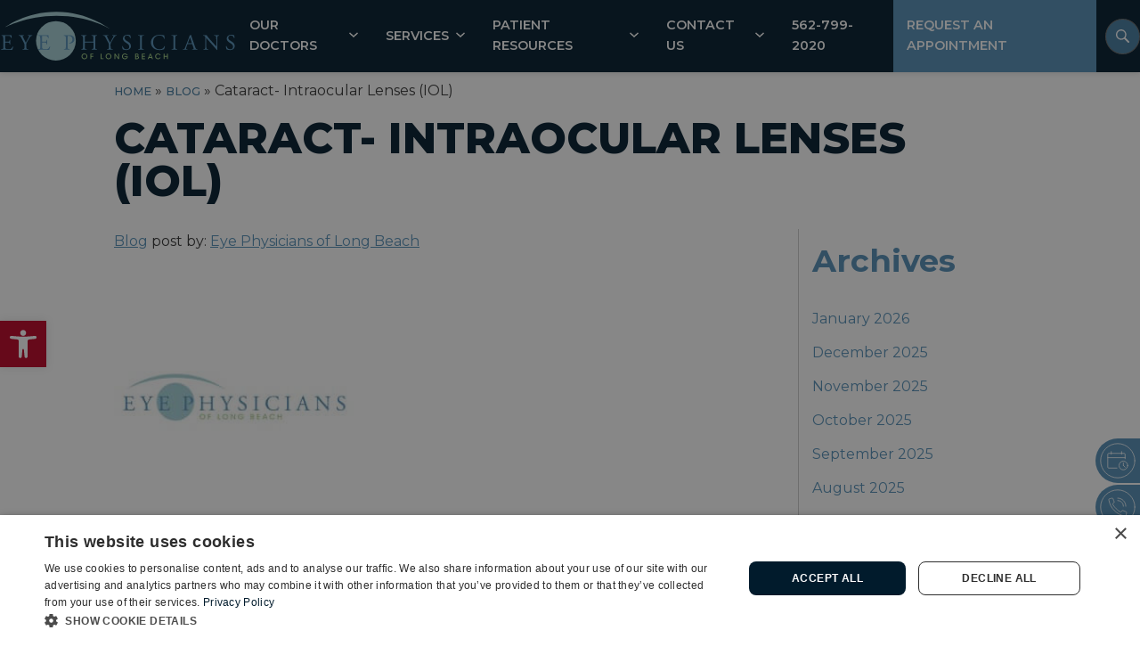

--- FILE ---
content_type: text/html; charset=UTF-8
request_url: https://www.eyephysiciansoflongbeach.com/uncategorized/cataract-intraocular-lenses-iol/
body_size: 20815
content:

<!DOCTYPE html>
<html lang="en-US" dir="ltr" data-wf-page="642c2825cd405a04367e1f25"
                                      data-wf-site="6308dc7243fb533e80309fa4">
<head>
    <meta charset="utf-8">
    <meta content="width=device-width, initial-scale=1" name="viewport">

    <!-- [if lt IE 9]>
    <script src="https://cdnjs.cloudflare.com/ajax/libs/html5shiv/3.7.3/html5shiv.min.js"
            type="text/javascript"></script><![endif] -->

    <link href="https://www.eyephysiciansoflongbeach.com/wp-content/themes/glacial/images/favicon.png" rel="shortcut icon"
          type="image/x-icon">
    <link href="https://www.eyephysiciansoflongbeach.com/wp-content/themes/glacial/images/webclip.jpg" rel="apple-touch-icon">

	<meta name='robots' content='index, follow, max-image-preview:large, max-snippet:-1, max-video-preview:-1' />
<script type="text/javascript" charset="UTF-8" src="//cdn.cookie-script.com/s/63383b0f0c8258a58915f66a1a799161.js"></script>

<!-- Google Tag Manager -->
<script>(function(w,d,s,l,i){w[l]=w[l]||[];w[l].push({'gtm.start':
new Date().getTime(),event:'gtm.js'});var f=d.getElementsByTagName(s)[0],
j=d.createElement(s),dl=l!='dataLayer'?'&l='+l:'';j.async=true;j.src=
'https://www.googletagmanager.com/gtm.js?id='+i+dl;f.parentNode.insertBefore(j,f);
})(window,document,'script','dataLayer','GTM-K7BJZ9C');</script>
<!-- End Google Tag Manager -->


<script type="application/ld+json">
    {
      "@context":"http://schema.org",
      "@type": ["MedicalOrganization"],
      "additionalType": 
        [
          "http://www.productontology.org/id/Ophthalmology",
          "http://www.productontology.org/id/Optometry",
		  "http://www.productontology.org/id/Eye_examination",
		  "http://www.productontology.org/id/Cataract_surgery",
		  "http://www.productontology.org/id/Cataract",
		  "http://www.productontology.org/id/LASIK",
		  "http://www.productontology.org/id/Cornea",
		  "http://www.productontology.org/id/Myopia",
		  "http://www.productontology.org/id/Eye_surgery",
		  "http://www.productontology.org/id/Astigmatism",
		  "http://www.productontology.org/id/Keratoconus",
		  "http://www.productontology.org/id/Pterygium",
		  "http://www.productontology.org/id/Intraocular_lens",
		  "http://www.productontology.org/id/Glaucoma",
		  "http://www.productontology.org/id/Retina",
		  "http://www.productontology.org/id/Blepharoplasty",
		  "http://www.productontology.org/id/Glasses",
		  "http://www.productontology.org/id/Contact_lens",
		  "http://www.productontology.org/id/Macular_degeneration",
		  "http://www.productontology.org/id/Diabetic_retinopathy",
		  "http://www.productontology.org/id/Dry_eye_syndrome"
        ],  
      "@id":"https://www.eyephysiciansoflongbeach.com/",
	  "brand":{"name":["Eye Physicians of Long Beach"]},
      "name":["Carlos Martinez, MD, MS","Lars Hertzog, MD, FACS","Roya Ghafouri, MD, MS","Ajay Manchandia MD, MS","Maryam Mirzaei, OD","Randall Nguyen, MD","Lindsey Van, OD","Cindy Ung, MD"],	
      "url":"https://www.eyephysiciansoflongbeach.com/", 
      "logo":"https://www.eyephysiciansoflongbeach.com/wp-content/themes/glacial/images/epbl_logo_new_2017_outlined.svg",
      "image": "https://www.eyephysiciansoflongbeach.com/wp-content/themes/glacial/images/epbl_logo_new_2017_outlined.svg", 
      "description": "Eye Physicians of Long Beach offers high-quality eye care services, LASIK, cataract surgery, and more for patients in southern California.",
      "telephone": "+1-562-799-2020",
      "contactPoint":
        [
          {
            "@type": "ContactPoint",
            "telephone": "+1-562-799-2020",
            "contactType": "customer service"
          }
        ],
      "location":
        [
          {
            "@type": ["MedicalClinic","MedicalOrganization"],
            "@id":"https://www.eyephysiciansoflongbeach.com/contact-us/long-beach-location/",
            "url":"https://www.eyephysiciansoflongbeach.com/contact-us/long-beach-location/", 
            "name":"LOCATION",
            "image": "https://www.eyephysiciansoflongbeach.com/wp-content/themes/glacial/images/epbl_logo_new_2017_outlined.svg",
            "address":
              {
                "@type":"PostalAddress",
                "streetAddress": "2925 Palo Verde Avenue",
                "addressLocality": "Long Beach",
                "addressRegion": "CA",
                "postalCode":"90815"
              },
            "openingHours": ["Mo 08:00-17:00", "Tu 08:00-17:00", "We 08:00-17:00", "Th 08:00-17:00", "Fr 08:00-17:00" ], 
			"priceRange":"$",
            "telephone":"+1-562-799-2020",
            "contactPoint":
              [
                {
                  "@type": "ContactPoint",
                  "telephone": "+1-562-799-2020",
                  "contactType": "customer service"
                }
              ],
            "hasMap" : "https://www.google.com/maps/place/Eye+Physicians+of+Long+Beach/@33.809887,-118.1081,14z/data=!4m6!3m5!1s0x80dd2dfef6d0fec3:0x71ed4872113ebc0!8m2!3d33.8098873!4d-118.1080998!16s%2Fg%2F1tmpf76h?hl=en",
            "medicalSpecialty" :
              [
                "Cataract Surgery",
                "Laser Vision Correction",
                "LASIK",
                "Dry Eye Treatment",
				"Eye Care",
				"Pterygium Removal",
				"Keratoconus Treatment",
				"Implantable Collamer Lens",
				"Glaucoma Treatment",
				"Pediatric Eye Care",
				"Eye Exams",
				"Botox for chronic migraine headaches",
				"Retina Care",
				"Astigmatism Correction"
              ],
            "availableService":
              [
                {
                  "@type": ["medicalSpecialty", "TherapeuticProcedure", "PhysicalTherapy" ],
                  "name": "LASIK Eye Surgery",
                  "alternateName": "LASIK",
                  "url": "https://www.eyephysiciansoflongbeach.com/lasik-long-beach/"
                },
                {
                  "@type": ["medicalSpecialty", "TherapeuticProcedure", "PhysicalTherapy" ],
                  "name": "EVO Visian ICL",
                  "alternateName": "Implatable contact lenses",
                  "url": "https://www.eyephysiciansoflongbeach.com/evo-icl-page/" 
                },
                {
                  "@type": ["medicalSpecialty", "TherapeuticProcedure", "PhysicalTherapy" ],
                  "name": "Cataract Surgery",
                  "alternateName": "Cataracts",
                  "url": "https://www.eyephysiciansoflongbeach.com/cataract-surgery-long-beach/" 
                },
                {
                  "@type": ["medicalSpecialty", "TherapeuticProcedure", "PhysicalTherapy" ],
                  "name": "Dry Eye",
                  "alternateName": "Dry Eye Treatment",
                  "url": "https://www.eyephysiciansoflongbeach.com/dry-eye-center-of-excellence/"
                },
                {
                  "@type": ["medicalSpecialty", "TherapeuticProcedure", "PhysicalTherapy" ],
                  "name": "Glaucoma",
                  "alternateName": "Glaucoma Treatment",
                  "url": "https://www.eyephysiciansoflongbeach.com/services/glaucoma-long-beach/" 
                },
                {
                  "@type": ["medicalSpecialty", "TherapeuticProcedure", "PhysicalTherapy" ],
                  "name": "Retinal Diseases",
                  "alternateName": "Retina Conditions",
                  "url": "https://www.eyephysiciansoflongbeach.com/services/retinal-long-beach/"
                },
                {
                  "@type": ["medicalSpecialty", "TherapeuticProcedure", "PhysicalTherapy" ],
                  "name": "Cataract Surgery",
                  "alternateName": "Cataracts",
                  "url": "https://www.eyephysiciansoflongbeach.com/" 
                },
                {
                  "@type": ["medicalSpecialty", "TherapeuticProcedure", "PhysicalTherapy" ],
                  "name": "Corneal Diseases",
                  "alternateName": "Cornea Conditions",
                  "url": "https://www.eyephysiciansoflongbeach.com/corneal-long-beach/" 
                },
                {
                  "@type": ["medicalSpecialty", "TherapeuticProcedure", "PhysicalTherapy" ],
                  "name": "Comprehensive Eye Care",
                  "alternateName": "Eye Exams",
                  "url": "https://www.eyephysiciansoflongbeach.com/comprehensive-eye-care-long-beach/" 
                },
                {
                  "@type": ["medicalSpecialty", "TherapeuticProcedure", "PhysicalTherapy" ],
                  "name": "BOTOX for Chronic Migraines",
                  "alternateName": "Migraine Headache Treatment",
                  "url": "https://www.eyephysiciansoflongbeach.com/botox-chronic-migrane/" 
                },
                {
                  "@type": ["medicalSpecialty", "TherapeuticProcedure", "PhysicalTherapy" ],
                  "name": "Cosmetic Procedures",
                  "alternateName": "Cosmetic Services",
                  "url": "https://www.eyephysiciansoflongbeach.com/cosmetic-procedures-long-beach/" 
                },
                {
                  "@type": ["medicalSpecialty", "TherapeuticProcedure", "PhysicalTherapy" ],
                  "name": "Optical Shop",
                  "alternateName": "Glasses",
                  "url": "https://www.eyephysiciansoflongbeach.com/optical-shop-long-beach/" 
                }					
              ] 
          }
        ],
      "sameAs":
        [
          "https://www.facebook.com/longbeacheyes",
		  "https://www.youtube.com/channel/UC0t4bHGcWigI9pwYYs8mHeQ",
		  "https://twitter.com/_eplb",
		  "https://www.instagram.com/eyephysiciansoflongbeach/"
          ]
    },
    {
      "@context":"http://schema.org",
      "@type":"MedicalWebSite",
      "@id":"https://www.eyephysiciansoflongbeach.com/",
      "name":"Eye Physicians of Long Beach"
    }
  ]
</script>
	<!-- This site is optimized with the Yoast SEO plugin v26.4 - https://yoast.com/wordpress/plugins/seo/ -->
	<title>Cataract- Intraocular Lenses (IOL) | Eye Physicians of Long Beach</title>
	<meta name="description" content="Cataract- Intraocular Lenses (IOL). Eye Physicians of Long Beach is the leading provider of eye care and LASIK in the greater Long Beach area." />
	<link rel="canonical" href="https://www.eyephysiciansoflongbeach.com/uncategorized/cataract-intraocular-lenses-iol/" />
	<meta property="og:locale" content="en_US" />
	<meta property="og:type" content="article" />
	<meta property="og:title" content="Cataract- Intraocular Lenses (IOL) | Eye Physicians of Long Beach" />
	<meta property="og:description" content="Cataract- Intraocular Lenses (IOL). Eye Physicians of Long Beach is the leading provider of eye care and LASIK in the greater Long Beach area." />
	<meta property="og:url" content="https://www.eyephysiciansoflongbeach.com/uncategorized/cataract-intraocular-lenses-iol/" />
	<meta property="og:site_name" content="Eye Physicians of Long Beach" />
	<meta property="article:publisher" content="https://www.facebook.com/longbeacheyes" />
	<meta property="article:published_time" content="2012-05-21T17:16:46+00:00" />
	<meta property="og:image" content="https://www.eyephysiciansoflongbeach.com/wp-content/uploads/Eye-Physicians-Of-Long-Beach-Logo.png" />
	<meta property="og:image:width" content="273" />
	<meta property="og:image:height" content="93" />
	<meta property="og:image:type" content="image/png" />
	<meta name="author" content="onur" />
	<meta name="twitter:card" content="summary_large_image" />
	<meta name="twitter:creator" content="@_eplb" />
	<meta name="twitter:site" content="@_eplb" />
	<meta name="twitter:label1" content="Written by" />
	<meta name="twitter:data1" content="onur" />
	<meta name="twitter:label2" content="Est. reading time" />
	<meta name="twitter:data2" content="1 minute" />
	<script type="application/ld+json" class="yoast-schema-graph">{"@context":"https://schema.org","@graph":[{"@type":"Article","@id":"https://www.eyephysiciansoflongbeach.com/uncategorized/cataract-intraocular-lenses-iol/#article","isPartOf":{"@id":"https://www.eyephysiciansoflongbeach.com/uncategorized/cataract-intraocular-lenses-iol/"},"author":{"name":"onur","@id":"https://www.eyephysiciansoflongbeach.com/#/schema/person/f93b9288ff1312d3f04d799854733128"},"headline":"Cataract- Intraocular Lenses (IOL)","datePublished":"2012-05-21T17:16:46+00:00","mainEntityOfPage":{"@id":"https://www.eyephysiciansoflongbeach.com/uncategorized/cataract-intraocular-lenses-iol/"},"wordCount":258,"commentCount":0,"publisher":{"@id":"https://www.eyephysiciansoflongbeach.com/#organization"},"inLanguage":"en-US","potentialAction":[{"@type":"CommentAction","name":"Comment","target":["https://www.eyephysiciansoflongbeach.com/uncategorized/cataract-intraocular-lenses-iol/#respond"]}]},{"@type":"WebPage","@id":"https://www.eyephysiciansoflongbeach.com/uncategorized/cataract-intraocular-lenses-iol/","url":"https://www.eyephysiciansoflongbeach.com/uncategorized/cataract-intraocular-lenses-iol/","name":"Cataract- Intraocular Lenses (IOL) | Eye Physicians of Long Beach","isPartOf":{"@id":"https://www.eyephysiciansoflongbeach.com/#website"},"datePublished":"2012-05-21T17:16:46+00:00","description":"Cataract- Intraocular Lenses (IOL). Eye Physicians of Long Beach is the leading provider of eye care and LASIK in the greater Long Beach area.","breadcrumb":{"@id":"https://www.eyephysiciansoflongbeach.com/uncategorized/cataract-intraocular-lenses-iol/#breadcrumb"},"inLanguage":"en-US","potentialAction":[{"@type":"ReadAction","target":["https://www.eyephysiciansoflongbeach.com/uncategorized/cataract-intraocular-lenses-iol/"]}]},{"@type":"BreadcrumbList","@id":"https://www.eyephysiciansoflongbeach.com/uncategorized/cataract-intraocular-lenses-iol/#breadcrumb","itemListElement":[{"@type":"ListItem","position":1,"name":"Home","item":"https://www.eyephysiciansoflongbeach.com/"},{"@type":"ListItem","position":2,"name":"Blog","item":"https://www.eyephysiciansoflongbeach.com/blog/"},{"@type":"ListItem","position":3,"name":"Cataract- Intraocular Lenses (IOL)"}]},{"@type":"WebSite","@id":"https://www.eyephysiciansoflongbeach.com/#website","url":"https://www.eyephysiciansoflongbeach.com/","name":"Eye Physicians Of Long Beach","description":"Welcome to the Eye Physicians Of Long Beach website! Dedicated to informing you about the best and safest vision correction options and more.","publisher":{"@id":"https://www.eyephysiciansoflongbeach.com/#organization"},"potentialAction":[{"@type":"SearchAction","target":{"@type":"EntryPoint","urlTemplate":"https://www.eyephysiciansoflongbeach.com/?s={search_term_string}"},"query-input":{"@type":"PropertyValueSpecification","valueRequired":true,"valueName":"search_term_string"}}],"inLanguage":"en-US"},{"@type":"Organization","@id":"https://www.eyephysiciansoflongbeach.com/#organization","name":"Eye Physicians Of Long Beach","alternateName":"EPLB","url":"https://www.eyephysiciansoflongbeach.com/","logo":{"@type":"ImageObject","inLanguage":"en-US","@id":"https://www.eyephysiciansoflongbeach.com/#/schema/logo/image/","url":"https://www.eyephysiciansoflongbeach.com/wp-content/uploads/favicon.png","contentUrl":"https://www.eyephysiciansoflongbeach.com/wp-content/uploads/favicon.png","width":32,"height":32,"caption":"Eye Physicians Of Long Beach"},"image":{"@id":"https://www.eyephysiciansoflongbeach.com/#/schema/logo/image/"},"sameAs":["https://www.facebook.com/longbeacheyes","https://x.com/_eplb","https://www.youtube.com/channel/UC0t4bHGcWigI9pwYYs8mHeQ","https://www.instagram.com/eyephysiciansoflongbeach/"]},{"@type":"Person","@id":"https://www.eyephysiciansoflongbeach.com/#/schema/person/f93b9288ff1312d3f04d799854733128","name":"onur","sameAs":["https://www.eyephysiciansoflongbeach.com"],"url":"https://www.eyephysiciansoflongbeach.com/author/onur/"}]}</script>
	<!-- / Yoast SEO plugin. -->


<link rel='dns-prefetch' href='//code.jquery.com' />
<link rel='dns-prefetch' href='//cdn.jsdelivr.net' />
<link rel='dns-prefetch' href='//ajax.googleapis.com' />
<link rel="alternate" type="application/rss+xml" title="Eye Physicians of Long Beach &raquo; Cataract- Intraocular Lenses (IOL) Comments Feed" href="https://www.eyephysiciansoflongbeach.com/uncategorized/cataract-intraocular-lenses-iol/feed/" />
<link rel="alternate" title="oEmbed (JSON)" type="application/json+oembed" href="https://www.eyephysiciansoflongbeach.com/wp-json/oembed/1.0/embed?url=https%3A%2F%2Fwww.eyephysiciansoflongbeach.com%2Funcategorized%2Fcataract-intraocular-lenses-iol%2F" />
<link rel="alternate" title="oEmbed (XML)" type="text/xml+oembed" href="https://www.eyephysiciansoflongbeach.com/wp-json/oembed/1.0/embed?url=https%3A%2F%2Fwww.eyephysiciansoflongbeach.com%2Funcategorized%2Fcataract-intraocular-lenses-iol%2F&#038;format=xml" />
<style id='wp-img-auto-sizes-contain-inline-css'>
img:is([sizes=auto i],[sizes^="auto," i]){contain-intrinsic-size:3000px 1500px}
/*# sourceURL=wp-img-auto-sizes-contain-inline-css */
</style>
<style id='wp-emoji-styles-inline-css'>

	img.wp-smiley, img.emoji {
		display: inline !important;
		border: none !important;
		box-shadow: none !important;
		height: 1em !important;
		width: 1em !important;
		margin: 0 0.07em !important;
		vertical-align: -0.1em !important;
		background: none !important;
		padding: 0 !important;
	}
/*# sourceURL=wp-emoji-styles-inline-css */
</style>
<style id='wp-block-library-inline-css'>
:root{--wp-block-synced-color:#7a00df;--wp-block-synced-color--rgb:122,0,223;--wp-bound-block-color:var(--wp-block-synced-color);--wp-editor-canvas-background:#ddd;--wp-admin-theme-color:#007cba;--wp-admin-theme-color--rgb:0,124,186;--wp-admin-theme-color-darker-10:#006ba1;--wp-admin-theme-color-darker-10--rgb:0,107,160.5;--wp-admin-theme-color-darker-20:#005a87;--wp-admin-theme-color-darker-20--rgb:0,90,135;--wp-admin-border-width-focus:2px}@media (min-resolution:192dpi){:root{--wp-admin-border-width-focus:1.5px}}.wp-element-button{cursor:pointer}:root .has-very-light-gray-background-color{background-color:#eee}:root .has-very-dark-gray-background-color{background-color:#313131}:root .has-very-light-gray-color{color:#eee}:root .has-very-dark-gray-color{color:#313131}:root .has-vivid-green-cyan-to-vivid-cyan-blue-gradient-background{background:linear-gradient(135deg,#00d084,#0693e3)}:root .has-purple-crush-gradient-background{background:linear-gradient(135deg,#34e2e4,#4721fb 50%,#ab1dfe)}:root .has-hazy-dawn-gradient-background{background:linear-gradient(135deg,#faaca8,#dad0ec)}:root .has-subdued-olive-gradient-background{background:linear-gradient(135deg,#fafae1,#67a671)}:root .has-atomic-cream-gradient-background{background:linear-gradient(135deg,#fdd79a,#004a59)}:root .has-nightshade-gradient-background{background:linear-gradient(135deg,#330968,#31cdcf)}:root .has-midnight-gradient-background{background:linear-gradient(135deg,#020381,#2874fc)}:root{--wp--preset--font-size--normal:16px;--wp--preset--font-size--huge:42px}.has-regular-font-size{font-size:1em}.has-larger-font-size{font-size:2.625em}.has-normal-font-size{font-size:var(--wp--preset--font-size--normal)}.has-huge-font-size{font-size:var(--wp--preset--font-size--huge)}.has-text-align-center{text-align:center}.has-text-align-left{text-align:left}.has-text-align-right{text-align:right}.has-fit-text{white-space:nowrap!important}#end-resizable-editor-section{display:none}.aligncenter{clear:both}.items-justified-left{justify-content:flex-start}.items-justified-center{justify-content:center}.items-justified-right{justify-content:flex-end}.items-justified-space-between{justify-content:space-between}.screen-reader-text{border:0;clip-path:inset(50%);height:1px;margin:-1px;overflow:hidden;padding:0;position:absolute;width:1px;word-wrap:normal!important}.screen-reader-text:focus{background-color:#ddd;clip-path:none;color:#444;display:block;font-size:1em;height:auto;left:5px;line-height:normal;padding:15px 23px 14px;text-decoration:none;top:5px;width:auto;z-index:100000}html :where(.has-border-color){border-style:solid}html :where([style*=border-top-color]){border-top-style:solid}html :where([style*=border-right-color]){border-right-style:solid}html :where([style*=border-bottom-color]){border-bottom-style:solid}html :where([style*=border-left-color]){border-left-style:solid}html :where([style*=border-width]){border-style:solid}html :where([style*=border-top-width]){border-top-style:solid}html :where([style*=border-right-width]){border-right-style:solid}html :where([style*=border-bottom-width]){border-bottom-style:solid}html :where([style*=border-left-width]){border-left-style:solid}html :where(img[class*=wp-image-]){height:auto;max-width:100%}:where(figure){margin:0 0 1em}html :where(.is-position-sticky){--wp-admin--admin-bar--position-offset:var(--wp-admin--admin-bar--height,0px)}@media screen and (max-width:600px){html :where(.is-position-sticky){--wp-admin--admin-bar--position-offset:0px}}

/*# sourceURL=wp-block-library-inline-css */
</style><style id='wp-block-archives-inline-css'>
.wp-block-archives{box-sizing:border-box}.wp-block-archives-dropdown label{display:block}
/*# sourceURL=https://www.eyephysiciansoflongbeach.com/wp-includes/blocks/archives/style.min.css */
</style>
<style id='wp-block-categories-inline-css'>
.wp-block-categories{box-sizing:border-box}.wp-block-categories.alignleft{margin-right:2em}.wp-block-categories.alignright{margin-left:2em}.wp-block-categories.wp-block-categories-dropdown.aligncenter{text-align:center}.wp-block-categories .wp-block-categories__label{display:block;width:100%}
/*# sourceURL=https://www.eyephysiciansoflongbeach.com/wp-includes/blocks/categories/style.min.css */
</style>
<style id='wp-block-heading-inline-css'>
h1:where(.wp-block-heading).has-background,h2:where(.wp-block-heading).has-background,h3:where(.wp-block-heading).has-background,h4:where(.wp-block-heading).has-background,h5:where(.wp-block-heading).has-background,h6:where(.wp-block-heading).has-background{padding:1.25em 2.375em}h1.has-text-align-left[style*=writing-mode]:where([style*=vertical-lr]),h1.has-text-align-right[style*=writing-mode]:where([style*=vertical-rl]),h2.has-text-align-left[style*=writing-mode]:where([style*=vertical-lr]),h2.has-text-align-right[style*=writing-mode]:where([style*=vertical-rl]),h3.has-text-align-left[style*=writing-mode]:where([style*=vertical-lr]),h3.has-text-align-right[style*=writing-mode]:where([style*=vertical-rl]),h4.has-text-align-left[style*=writing-mode]:where([style*=vertical-lr]),h4.has-text-align-right[style*=writing-mode]:where([style*=vertical-rl]),h5.has-text-align-left[style*=writing-mode]:where([style*=vertical-lr]),h5.has-text-align-right[style*=writing-mode]:where([style*=vertical-rl]),h6.has-text-align-left[style*=writing-mode]:where([style*=vertical-lr]),h6.has-text-align-right[style*=writing-mode]:where([style*=vertical-rl]){rotate:180deg}
/*# sourceURL=https://www.eyephysiciansoflongbeach.com/wp-includes/blocks/heading/style.min.css */
</style>
<style id='wp-block-group-inline-css'>
.wp-block-group{box-sizing:border-box}:where(.wp-block-group.wp-block-group-is-layout-constrained){position:relative}
/*# sourceURL=https://www.eyephysiciansoflongbeach.com/wp-includes/blocks/group/style.min.css */
</style>
<style id='wp-block-group-theme-inline-css'>
:where(.wp-block-group.has-background){padding:1.25em 2.375em}
/*# sourceURL=https://www.eyephysiciansoflongbeach.com/wp-includes/blocks/group/theme.min.css */
</style>
<style id='global-styles-inline-css'>
:root{--wp--preset--aspect-ratio--square: 1;--wp--preset--aspect-ratio--4-3: 4/3;--wp--preset--aspect-ratio--3-4: 3/4;--wp--preset--aspect-ratio--3-2: 3/2;--wp--preset--aspect-ratio--2-3: 2/3;--wp--preset--aspect-ratio--16-9: 16/9;--wp--preset--aspect-ratio--9-16: 9/16;--wp--preset--color--black: #000000;--wp--preset--color--cyan-bluish-gray: #abb8c3;--wp--preset--color--white: #ffffff;--wp--preset--color--pale-pink: #f78da7;--wp--preset--color--vivid-red: #cf2e2e;--wp--preset--color--luminous-vivid-orange: #ff6900;--wp--preset--color--luminous-vivid-amber: #fcb900;--wp--preset--color--light-green-cyan: #7bdcb5;--wp--preset--color--vivid-green-cyan: #00d084;--wp--preset--color--pale-cyan-blue: #8ed1fc;--wp--preset--color--vivid-cyan-blue: #0693e3;--wp--preset--color--vivid-purple: #9b51e0;--wp--preset--gradient--vivid-cyan-blue-to-vivid-purple: linear-gradient(135deg,rgb(6,147,227) 0%,rgb(155,81,224) 100%);--wp--preset--gradient--light-green-cyan-to-vivid-green-cyan: linear-gradient(135deg,rgb(122,220,180) 0%,rgb(0,208,130) 100%);--wp--preset--gradient--luminous-vivid-amber-to-luminous-vivid-orange: linear-gradient(135deg,rgb(252,185,0) 0%,rgb(255,105,0) 100%);--wp--preset--gradient--luminous-vivid-orange-to-vivid-red: linear-gradient(135deg,rgb(255,105,0) 0%,rgb(207,46,46) 100%);--wp--preset--gradient--very-light-gray-to-cyan-bluish-gray: linear-gradient(135deg,rgb(238,238,238) 0%,rgb(169,184,195) 100%);--wp--preset--gradient--cool-to-warm-spectrum: linear-gradient(135deg,rgb(74,234,220) 0%,rgb(151,120,209) 20%,rgb(207,42,186) 40%,rgb(238,44,130) 60%,rgb(251,105,98) 80%,rgb(254,248,76) 100%);--wp--preset--gradient--blush-light-purple: linear-gradient(135deg,rgb(255,206,236) 0%,rgb(152,150,240) 100%);--wp--preset--gradient--blush-bordeaux: linear-gradient(135deg,rgb(254,205,165) 0%,rgb(254,45,45) 50%,rgb(107,0,62) 100%);--wp--preset--gradient--luminous-dusk: linear-gradient(135deg,rgb(255,203,112) 0%,rgb(199,81,192) 50%,rgb(65,88,208) 100%);--wp--preset--gradient--pale-ocean: linear-gradient(135deg,rgb(255,245,203) 0%,rgb(182,227,212) 50%,rgb(51,167,181) 100%);--wp--preset--gradient--electric-grass: linear-gradient(135deg,rgb(202,248,128) 0%,rgb(113,206,126) 100%);--wp--preset--gradient--midnight: linear-gradient(135deg,rgb(2,3,129) 0%,rgb(40,116,252) 100%);--wp--preset--font-size--small: 13px;--wp--preset--font-size--medium: 20px;--wp--preset--font-size--large: 36px;--wp--preset--font-size--x-large: 42px;--wp--preset--spacing--20: 0.44rem;--wp--preset--spacing--30: 0.67rem;--wp--preset--spacing--40: 1rem;--wp--preset--spacing--50: 1.5rem;--wp--preset--spacing--60: 2.25rem;--wp--preset--spacing--70: 3.38rem;--wp--preset--spacing--80: 5.06rem;--wp--preset--shadow--natural: 6px 6px 9px rgba(0, 0, 0, 0.2);--wp--preset--shadow--deep: 12px 12px 50px rgba(0, 0, 0, 0.4);--wp--preset--shadow--sharp: 6px 6px 0px rgba(0, 0, 0, 0.2);--wp--preset--shadow--outlined: 6px 6px 0px -3px rgb(255, 255, 255), 6px 6px rgb(0, 0, 0);--wp--preset--shadow--crisp: 6px 6px 0px rgb(0, 0, 0);}:where(.is-layout-flex){gap: 0.5em;}:where(.is-layout-grid){gap: 0.5em;}body .is-layout-flex{display: flex;}.is-layout-flex{flex-wrap: wrap;align-items: center;}.is-layout-flex > :is(*, div){margin: 0;}body .is-layout-grid{display: grid;}.is-layout-grid > :is(*, div){margin: 0;}:where(.wp-block-columns.is-layout-flex){gap: 2em;}:where(.wp-block-columns.is-layout-grid){gap: 2em;}:where(.wp-block-post-template.is-layout-flex){gap: 1.25em;}:where(.wp-block-post-template.is-layout-grid){gap: 1.25em;}.has-black-color{color: var(--wp--preset--color--black) !important;}.has-cyan-bluish-gray-color{color: var(--wp--preset--color--cyan-bluish-gray) !important;}.has-white-color{color: var(--wp--preset--color--white) !important;}.has-pale-pink-color{color: var(--wp--preset--color--pale-pink) !important;}.has-vivid-red-color{color: var(--wp--preset--color--vivid-red) !important;}.has-luminous-vivid-orange-color{color: var(--wp--preset--color--luminous-vivid-orange) !important;}.has-luminous-vivid-amber-color{color: var(--wp--preset--color--luminous-vivid-amber) !important;}.has-light-green-cyan-color{color: var(--wp--preset--color--light-green-cyan) !important;}.has-vivid-green-cyan-color{color: var(--wp--preset--color--vivid-green-cyan) !important;}.has-pale-cyan-blue-color{color: var(--wp--preset--color--pale-cyan-blue) !important;}.has-vivid-cyan-blue-color{color: var(--wp--preset--color--vivid-cyan-blue) !important;}.has-vivid-purple-color{color: var(--wp--preset--color--vivid-purple) !important;}.has-black-background-color{background-color: var(--wp--preset--color--black) !important;}.has-cyan-bluish-gray-background-color{background-color: var(--wp--preset--color--cyan-bluish-gray) !important;}.has-white-background-color{background-color: var(--wp--preset--color--white) !important;}.has-pale-pink-background-color{background-color: var(--wp--preset--color--pale-pink) !important;}.has-vivid-red-background-color{background-color: var(--wp--preset--color--vivid-red) !important;}.has-luminous-vivid-orange-background-color{background-color: var(--wp--preset--color--luminous-vivid-orange) !important;}.has-luminous-vivid-amber-background-color{background-color: var(--wp--preset--color--luminous-vivid-amber) !important;}.has-light-green-cyan-background-color{background-color: var(--wp--preset--color--light-green-cyan) !important;}.has-vivid-green-cyan-background-color{background-color: var(--wp--preset--color--vivid-green-cyan) !important;}.has-pale-cyan-blue-background-color{background-color: var(--wp--preset--color--pale-cyan-blue) !important;}.has-vivid-cyan-blue-background-color{background-color: var(--wp--preset--color--vivid-cyan-blue) !important;}.has-vivid-purple-background-color{background-color: var(--wp--preset--color--vivid-purple) !important;}.has-black-border-color{border-color: var(--wp--preset--color--black) !important;}.has-cyan-bluish-gray-border-color{border-color: var(--wp--preset--color--cyan-bluish-gray) !important;}.has-white-border-color{border-color: var(--wp--preset--color--white) !important;}.has-pale-pink-border-color{border-color: var(--wp--preset--color--pale-pink) !important;}.has-vivid-red-border-color{border-color: var(--wp--preset--color--vivid-red) !important;}.has-luminous-vivid-orange-border-color{border-color: var(--wp--preset--color--luminous-vivid-orange) !important;}.has-luminous-vivid-amber-border-color{border-color: var(--wp--preset--color--luminous-vivid-amber) !important;}.has-light-green-cyan-border-color{border-color: var(--wp--preset--color--light-green-cyan) !important;}.has-vivid-green-cyan-border-color{border-color: var(--wp--preset--color--vivid-green-cyan) !important;}.has-pale-cyan-blue-border-color{border-color: var(--wp--preset--color--pale-cyan-blue) !important;}.has-vivid-cyan-blue-border-color{border-color: var(--wp--preset--color--vivid-cyan-blue) !important;}.has-vivid-purple-border-color{border-color: var(--wp--preset--color--vivid-purple) !important;}.has-vivid-cyan-blue-to-vivid-purple-gradient-background{background: var(--wp--preset--gradient--vivid-cyan-blue-to-vivid-purple) !important;}.has-light-green-cyan-to-vivid-green-cyan-gradient-background{background: var(--wp--preset--gradient--light-green-cyan-to-vivid-green-cyan) !important;}.has-luminous-vivid-amber-to-luminous-vivid-orange-gradient-background{background: var(--wp--preset--gradient--luminous-vivid-amber-to-luminous-vivid-orange) !important;}.has-luminous-vivid-orange-to-vivid-red-gradient-background{background: var(--wp--preset--gradient--luminous-vivid-orange-to-vivid-red) !important;}.has-very-light-gray-to-cyan-bluish-gray-gradient-background{background: var(--wp--preset--gradient--very-light-gray-to-cyan-bluish-gray) !important;}.has-cool-to-warm-spectrum-gradient-background{background: var(--wp--preset--gradient--cool-to-warm-spectrum) !important;}.has-blush-light-purple-gradient-background{background: var(--wp--preset--gradient--blush-light-purple) !important;}.has-blush-bordeaux-gradient-background{background: var(--wp--preset--gradient--blush-bordeaux) !important;}.has-luminous-dusk-gradient-background{background: var(--wp--preset--gradient--luminous-dusk) !important;}.has-pale-ocean-gradient-background{background: var(--wp--preset--gradient--pale-ocean) !important;}.has-electric-grass-gradient-background{background: var(--wp--preset--gradient--electric-grass) !important;}.has-midnight-gradient-background{background: var(--wp--preset--gradient--midnight) !important;}.has-small-font-size{font-size: var(--wp--preset--font-size--small) !important;}.has-medium-font-size{font-size: var(--wp--preset--font-size--medium) !important;}.has-large-font-size{font-size: var(--wp--preset--font-size--large) !important;}.has-x-large-font-size{font-size: var(--wp--preset--font-size--x-large) !important;}
/*# sourceURL=global-styles-inline-css */
</style>

<style id='classic-theme-styles-inline-css'>
/*! This file is auto-generated */
.wp-block-button__link{color:#fff;background-color:#32373c;border-radius:9999px;box-shadow:none;text-decoration:none;padding:calc(.667em + 2px) calc(1.333em + 2px);font-size:1.125em}.wp-block-file__button{background:#32373c;color:#fff;text-decoration:none}
/*# sourceURL=/wp-includes/css/classic-themes.min.css */
</style>
<link rel='stylesheet' id='pojo-a11y-css' href='https://www.eyephysiciansoflongbeach.com/wp-content/plugins/pojo-accessibility/modules/legacy/assets/css/style.min.css?ver=1.0.0' media='all' />
<link rel='stylesheet' id='normalize-css' href='https://www.eyephysiciansoflongbeach.com/wp-content/themes/glacial/css/normalize.css' media='all' />
<link rel='stylesheet' id='webflow-css' href='https://www.eyephysiciansoflongbeach.com/wp-content/themes/glacial/css/components.css' media='all' />
<link rel='stylesheet' id='main-site-style-css' href='https://www.eyephysiciansoflongbeach.com/wp-content/themes/glacial/css/eye-physicians-of-long-beach-2022.css?v=3' media='all' />
<link rel='stylesheet' id='main-site-overrides-css' href='https://www.eyephysiciansoflongbeach.com/wp-content/themes/glacial/style.css?v=1' media='all' />
<link rel='stylesheet' id='navigation-css' href='https://www.eyephysiciansoflongbeach.com/wp-content/themes/glacial/css/navigation.css' media='all' />
<link rel='stylesheet' id='glacial-utilities-css' href='https://www.eyephysiciansoflongbeach.com/wp-content/themes/glacial/css/glacial-utilities.css' media='all' />
<style id='kadence-blocks-global-variables-inline-css'>
:root {--global-kb-font-size-sm:clamp(0.8rem, 0.73rem + 0.217vw, 0.9rem);--global-kb-font-size-md:clamp(1.1rem, 0.995rem + 0.326vw, 1.25rem);--global-kb-font-size-lg:clamp(1.75rem, 1.576rem + 0.543vw, 2rem);--global-kb-font-size-xl:clamp(2.25rem, 1.728rem + 1.63vw, 3rem);--global-kb-font-size-xxl:clamp(2.5rem, 1.456rem + 3.26vw, 4rem);--global-kb-font-size-xxxl:clamp(2.75rem, 0.489rem + 7.065vw, 6rem);}:root {--global-palette1: #3182CE;--global-palette2: #2B6CB0;--global-palette3: #1A202C;--global-palette4: #2D3748;--global-palette5: #4A5568;--global-palette6: #718096;--global-palette7: #EDF2F7;--global-palette8: #F7FAFC;--global-palette9: #ffffff;}
/*# sourceURL=kadence-blocks-global-variables-inline-css */
</style>
<link rel="https://api.w.org/" href="https://www.eyephysiciansoflongbeach.com/wp-json/" /><link rel="alternate" title="JSON" type="application/json" href="https://www.eyephysiciansoflongbeach.com/wp-json/wp/v2/posts/521" /><link rel="EditURI" type="application/rsd+xml" title="RSD" href="https://www.eyephysiciansoflongbeach.com/xmlrpc.php?rsd" />

<link rel='shortlink' href='https://www.eyephysiciansoflongbeach.com/?p=521' />
<style type="text/css">
#pojo-a11y-toolbar .pojo-a11y-toolbar-toggle a{ background-color: #be0224;	color: #ffffff;}
#pojo-a11y-toolbar .pojo-a11y-toolbar-overlay, #pojo-a11y-toolbar .pojo-a11y-toolbar-overlay ul.pojo-a11y-toolbar-items.pojo-a11y-links{ border-color: #be0224;}
body.pojo-a11y-focusable a:focus{ outline-style: solid !important;	outline-width: 1px !important;	outline-color: #FF0000 !important;}
#pojo-a11y-toolbar{ top: 50% !important;}
#pojo-a11y-toolbar .pojo-a11y-toolbar-overlay{ background-color: #ffffff;}
#pojo-a11y-toolbar .pojo-a11y-toolbar-overlay ul.pojo-a11y-toolbar-items li.pojo-a11y-toolbar-item a, #pojo-a11y-toolbar .pojo-a11y-toolbar-overlay p.pojo-a11y-toolbar-title{ color: #333333;}
#pojo-a11y-toolbar .pojo-a11y-toolbar-overlay ul.pojo-a11y-toolbar-items li.pojo-a11y-toolbar-item a.active{ background-color: #be0224;	color: #ffffff;}
@media (max-width: 767px) { #pojo-a11y-toolbar { top: 66% !important; } }</style><script type="text/javascript">!function (o, c) {
            var n = c.documentElement, t = " w-mod-";
            n.className += t + "js", ("ontouchstart" in o || o.DocumentTouch && c instanceof DocumentTouch) && (n.className += t + "touch")
        }(window, document);</script><meta http-equiv="x-dns-prefetch-control" content="on">
		<link rel="dns-prefetch" href="//fonts.googleapis.com" />
<link rel="dns-prefetch" href="//fonts.gstatic.com" />
<link rel="dns-prefetch" href="//ajax.googleapis.com" />
<link rel="dns-prefetch" href="//apis.google.com" />
<link rel="dns-prefetch" href="//google-analytics.com" />
<link rel="dns-prefetch" href="//www.google-analytics.com" />
<link rel="dns-prefetch" href="//ssl.google-analytics.com" />
<link rel="dns-prefetch" href="//youtube.com" />
<link rel="dns-prefetch" href="//api.pinterest.com" />
<link rel="dns-prefetch" href="//connect.facebook.net" />
<link rel="dns-prefetch" href="//platform.twitter.com" />
<link rel="dns-prefetch" href="//syndication.twitter.com" />
<link rel="dns-prefetch" href="//syndication.twitter.com" />
<link rel="dns-prefetch" href="//platform.instagram.com" />
<link rel="dns-prefetch" href="//s.gravatar.com" />
<link rel="dns-prefetch" href="//s0.wp.com" />
<link rel="dns-prefetch" href="//cdn.userway.org/" />
<link rel="dns-prefetch" href="//stats.wp.com" />
<link rel="dns-prefetch" href="//css.zohocdn.com" />
<link rel="dns-prefetch" href="//js.zohocdn.com" />
<link rel="dns-prefetch" href="//cdn.userway.org" />
<link rel="dns-prefetch" href="//fast.wistia.com" /><link rel="icon" href="https://www.eyephysiciansoflongbeach.com/wp-content/uploads/favicon.png" sizes="32x32" />
<link rel="icon" href="https://www.eyephysiciansoflongbeach.com/wp-content/uploads/favicon.png" sizes="192x192" />
<link rel="apple-touch-icon" href="https://www.eyephysiciansoflongbeach.com/wp-content/uploads/favicon.png" />
<meta name="msapplication-TileImage" content="https://www.eyephysiciansoflongbeach.com/wp-content/uploads/favicon.png" />
		<style id="wp-custom-css">
			/* POST: Schedule an appointment button
 */
.post-btn-container {
	text-align: center;
	margin-top: -20px;
	margin-bottom: 20px;
}
.post-app-btn {
	background-color: #5490b8;
	color: #fff;
	padding: 10px;
	border-radius: 2px;
	font-weight: 500;
}		</style>
		
</head>

<body class="wp-singular post-template-default single single-post postid-521 single-format-standard wp-embed-responsive wp-theme-glacial blog-grid has-sidebar">

<!-- Google Tag Manager (noscript) -->
<noscript><iframe src="https://www.googletagmanager.com/ns.html?id=GTM-K7BJZ9C"
height="0" width="0" style="display:none;visibility:hidden"></iframe></noscript>
<!-- End Google Tag Manager (noscript) -->
<a id="top"></a>
<a class="glacial-skip-link w-tab-link" href="#navigation">Skip to main menu</a>
<a class="glacial-skip-link" href="#content">Skip to main content</a>
<a class="glacial-skip-link" href="#footer">Skip to footer</a>
<header data-collapse="medium" data-animation="default" data-duration="400"  data-easing="ease" data-easing2="ease" role="banner" class="navbar w-nav glacial-top-banner">
    <a href="https://www.eyephysiciansoflongbeach.com/"  class="logo w-nav-brand" aria-label="Go to homepage">
        <img src="https://www.eyephysiciansoflongbeach.com/wp-content/themes/glacial/images/epbl_logo_new_2017_outlined.svg"
             alt="Eye Physicians of Long Beach logo">
    </a>
    <nav id="navigation" class="site-navigation navmenu w-nav-menu" role="navigation" aria-label="Main">

		<ul id="menu-primary-nav" class="gl-top-level"><li id="menu-item-40" class="menu-item menu-item-type-post_type menu-item-object-page menu-item-has-children menu-item-40"><a href="https://www.eyephysiciansoflongbeach.com/our-doctors/">Our Doctors</a><button class="dropdown-toggle" aria-expanded="false"  aria-label="Our Doctors submenu" ><svg xmlns="http://www.w3.org/2000/svg" width="12" height="12" viewBox="0 0 12 12" fill="none" aria-hidden="true" focusable="false"><path d="M1.50002 4L6.00002 8L10.5 4" stroke-width="1.5"></path></svg></button>
<ul class="sub-menu gl-dropdown-1">
	<li id="menu-item-115" class="menu-item menu-item-type-post_type menu-item-object-page menu-item-115"><a href="https://www.eyephysiciansoflongbeach.com/our-doctors/carlos-martinez-md/">Carlos Martinez, MD</a></li>
	<li id="menu-item-116" class="menu-item menu-item-type-post_type menu-item-object-page menu-item-116"><a href="https://www.eyephysiciansoflongbeach.com/our-doctors/lars-hertzog-md-facs/">Lars Hertzog, MD, FACS</a></li>
	<li id="menu-item-117" class="menu-item menu-item-type-post_type menu-item-object-page menu-item-117"><a href="https://www.eyephysiciansoflongbeach.com/our-doctors/roya-ghafouri-md/">Roya Ghafouri, MD, MS</a></li>
	<li id="menu-item-5701" class="menu-item menu-item-type-post_type menu-item-object-page menu-item-5701"><a href="https://www.eyephysiciansoflongbeach.com/our-doctors/andy-han/">Andy Han, MD</a></li>
	<li id="menu-item-5776" class="menu-item menu-item-type-post_type menu-item-object-page menu-item-5776"><a href="https://www.eyephysiciansoflongbeach.com/our-doctors/maltish-lorenzo-md/">Maltish Lorenzo, MD</a></li>
	<li id="menu-item-121" class="menu-item menu-item-type-post_type menu-item-object-page menu-item-121"><a href="https://www.eyephysiciansoflongbeach.com/our-doctors/lindsey-van-od/">Lindsey Van, OD</a></li>
	<li id="menu-item-5664" class="menu-item menu-item-type-post_type menu-item-object-page menu-item-5664"><a href="https://www.eyephysiciansoflongbeach.com/our-doctors/anne-grattan-od/">Anne Grattan, OD</a></li>
	<li id="menu-item-6018" class="menu-item menu-item-type-post_type menu-item-object-page menu-item-6018"><a href="https://www.eyephysiciansoflongbeach.com/our-doctors/theresa-trinh-od/">Theresa Trinh, OD</a></li>
</ul>
</li>
<li id="menu-item-41" class="menu-item menu-item-type-post_type menu-item-object-page menu-item-has-children menu-item-41"><a href="https://www.eyephysiciansoflongbeach.com/services/">Services</a><button class="dropdown-toggle" aria-expanded="false"  aria-label="Services submenu" ><svg xmlns="http://www.w3.org/2000/svg" width="12" height="12" viewBox="0 0 12 12" fill="none" aria-hidden="true" focusable="false"><path d="M1.50002 4L6.00002 8L10.5 4" stroke-width="1.5"></path></svg></button>
<ul class="sub-menu gl-dropdown-1">
	<li id="menu-item-123" class="menu-item menu-item-type-post_type menu-item-object-page menu-item-123"><a href="https://www.eyephysiciansoflongbeach.com/lasik-long-beach/">LASIK</a></li>
	<li id="menu-item-124" class="menu-item menu-item-type-post_type menu-item-object-page menu-item-124"><a href="https://www.eyephysiciansoflongbeach.com/evo-icl/">EVO ICL</a></li>
	<li id="menu-item-125" class="menu-item menu-item-type-post_type menu-item-object-page menu-item-125"><a href="https://www.eyephysiciansoflongbeach.com/cataract-surgery-long-beach/">Cataract Surgery</a></li>
	<li id="menu-item-126" class="menu-item menu-item-type-post_type menu-item-object-page menu-item-126"><a href="https://www.eyephysiciansoflongbeach.com/dry-eye-long-beach/">Dry Eye Center of Excellence</a></li>
	<li id="menu-item-127" class="menu-item menu-item-type-post_type menu-item-object-page menu-item-127"><a href="https://www.eyephysiciansoflongbeach.com/glaucoma-long-beach/">Glaucoma</a></li>
	<li id="menu-item-128" class="menu-item menu-item-type-post_type menu-item-object-page menu-item-128"><a href="https://www.eyephysiciansoflongbeach.com/retinal-long-beach/">Retinal Disease Management</a></li>
	<li id="menu-item-129" class="menu-item menu-item-type-post_type menu-item-object-page menu-item-129"><a href="https://www.eyephysiciansoflongbeach.com/corneal-long-beach/">Corneal Disease Management</a></li>
	<li id="menu-item-130" class="menu-item menu-item-type-post_type menu-item-object-page menu-item-130"><a href="https://www.eyephysiciansoflongbeach.com/eye-exam-long-beach/">Comprehensive Eye Exams</a></li>
	<li id="menu-item-6090" class="menu-item menu-item-type-post_type menu-item-object-page menu-item-6090"><a href="https://www.eyephysiciansoflongbeach.com/eye-exam-long-beach/pediatric-ophthalmology-long-beach/">Pediatric Ophthalmology</a></li>
	<li id="menu-item-131" class="menu-item menu-item-type-post_type menu-item-object-page menu-item-131"><a href="https://www.eyephysiciansoflongbeach.com/botox-chronic-migrane/">Botox for Chronic Migranes</a></li>
	<li id="menu-item-132" class="menu-item menu-item-type-post_type menu-item-object-page menu-item-132"><a href="https://www.eyephysiciansoflongbeach.com/cosmetic-procedures-long-beach/">Cosmetic Procedures</a></li>
	<li id="menu-item-133" class="menu-item menu-item-type-post_type menu-item-object-page menu-item-133"><a href="https://www.eyephysiciansoflongbeach.com/optical-shop-long-beach/">Optical Shop</a></li>
</ul>
</li>
<li id="menu-item-42" class="menu-item menu-item-type-post_type menu-item-object-page menu-item-has-children menu-item-42"><a href="https://www.eyephysiciansoflongbeach.com/patient-resources/">Patient Resources</a><button class="dropdown-toggle" aria-expanded="false"  aria-label="Patient Resources submenu" ><svg xmlns="http://www.w3.org/2000/svg" width="12" height="12" viewBox="0 0 12 12" fill="none" aria-hidden="true" focusable="false"><path d="M1.50002 4L6.00002 8L10.5 4" stroke-width="1.5"></path></svg></button>
<ul class="sub-menu gl-dropdown-1">
	<li id="menu-item-135" class="menu-item menu-item-type-post_type menu-item-object-page menu-item-135"><a href="https://www.eyephysiciansoflongbeach.com/patient-resources/patient-forms/">Patient Forms</a></li>
	<li id="menu-item-136" class="menu-item menu-item-type-post_type menu-item-object-page menu-item-136"><a href="https://www.eyephysiciansoflongbeach.com/patient-resources/financing-options/">Financing Options</a></li>
	<li id="menu-item-138" class="menu-item menu-item-type-post_type menu-item-object-page menu-item-138"><a href="https://www.eyephysiciansoflongbeach.com/patient-resources/educational-videos/">Educational Videos</a></li>
	<li id="menu-item-134" class="menu-item menu-item-type-post_type menu-item-object-page current_page_parent menu-item-134"><a href="https://www.eyephysiciansoflongbeach.com/blog/">Blog</a></li>
	<li id="menu-item-139" class="menu-item menu-item-type-post_type menu-item-object-page menu-item-139"><a href="https://www.eyephysiciansoflongbeach.com/patient-resources/our-surgery-center/">Our Surgery Center</a></li>
	<li id="menu-item-140" class="menu-item menu-item-type-post_type menu-item-object-page menu-item-140"><a href="https://www.eyephysiciansoflongbeach.com/patient-resources/humanitarian-mission/">Humanitarian Mission</a></li>
	<li id="menu-item-43" class="menu-item menu-item-type-post_type menu-item-object-page menu-item-43"><a href="https://www.eyephysiciansoflongbeach.com/patient-resources/testimonials/">Testimonials</a></li>
	<li id="menu-item-148" class="menu-item menu-item-type-post_type menu-item-object-page menu-item-148"><a href="https://www.eyephysiciansoflongbeach.com/clinical-trials/">Clinical Trials</a></li>
	<li id="menu-item-6111" class="menu-item menu-item-type-custom menu-item-object-custom menu-item-6111"><a target="_blank" href="https://www.eyephysiciansoflongbeach.com/wp-content/uploads/Notice-of-Privacy-Practices.pdf">Notice of Privacy Practices</a></li>
	<li id="menu-item-6229" class="menu-item menu-item-type-custom menu-item-object-custom menu-item-6229"><a href="https://z5-ppw.phreesia.net/z5/patient/Payment.aspx/Start?encrypted=Zqmswk9IrN_Q1mFInIfNl2LRlufDyZTqamHjuuKDLEJCDnVEqgiPe9z3MZqZkXH6adyCvlnUhQhKqUQjyLkYn1XbthrPP0MNZPHUQYOPg0jy6Ca7OEWYnibdrULRF2Jme5AL5ebGCMPTTeVFBLJrk5nXmGikRUeV6Z-St3Zbky41">Online Bill Pay</a></li>
</ul>
</li>
<li id="menu-item-44" class="menu-item menu-item-type-post_type menu-item-object-page menu-item-has-children menu-item-44"><a href="https://www.eyephysiciansoflongbeach.com/contact-us/">Contact Us</a><button class="dropdown-toggle" aria-expanded="false"  aria-label="Contact Us submenu" ><svg xmlns="http://www.w3.org/2000/svg" width="12" height="12" viewBox="0 0 12 12" fill="none" aria-hidden="true" focusable="false"><path d="M1.50002 4L6.00002 8L10.5 4" stroke-width="1.5"></path></svg></button>
<ul class="sub-menu gl-dropdown-1">
	<li id="menu-item-143" class="menu-item menu-item-type-post_type menu-item-object-page menu-item-143"><a href="https://www.eyephysiciansoflongbeach.com/contact-us/long-beach-location/">Location</a></li>
	<li id="menu-item-144" class="menu-item menu-item-type-post_type menu-item-object-page menu-item-144"><a href="https://www.eyephysiciansoflongbeach.com/request-an-appointment/">Request an Appointment</a></li>
</ul>
</li>
<li id="menu-item-5627" class="desktop-only menu-item menu-item-type-custom menu-item-object-custom menu-item-5627"><a href="tel:+15627992020">562-799-2020</a></li>
<li id="menu-item-5628" class="desktop-only request-btn menu-item menu-item-type-post_type menu-item-object-page menu-item-5628"><a href="https://www.eyephysiciansoflongbeach.com/request-an-appointment/">Request an Appointment</a></li>
</ul>
<div class="side_btns_div mobile-only">
    <a href="https://www.eyephysiciansoflongbeach.com/request-an-appointment/" class="side_btn w-inline-block" data-ix="side-btn"><img src="https://www.eyephysiciansoflongbeach.com/wp-content/themes/glacial/images/appointment-icon.svg" loading="lazy" alt="" class="side_btn_icon">
      <div>request an appointment</div>
    </a>
    <a href="https://www.eyephysiciansoflongbeach.com/lasik-long-beach/vision-correction-self-test/" class="side_btn w-inline-block" data-ix="side-btn"><img src="https://www.eyephysiciansoflongbeach.com/wp-content/themes/glacial/images/test-icon.svg" loading="lazy" alt="" class="side_btn_icon">
      <div>lasik self-test</div>
    </a>
    <div class="side_btn _2 w-inline-block" data-ix="side-btn" style="transform: translateX(155px) translateY(0px) translateZ(0px); transition: transform 327ms ease 0s;"><img src="https://www.eyephysiciansoflongbeach.com/wp-content/themes/glacial/images/language-icon.svg" loading="lazy" alt="" class="side_btn_icon">
      <div><a href="#" data-gt-lang="es" class="notranslate">Spanish</a> <a href="#" data-gt-lang="en" class="gt-current-lang notranslate">English</a></div>
    </div>
  </div>
<button id="searchButton" class="search-button-modal" data-micromodal-trigger="searchHeader"
            aria-label="Open search popup" aria-haspopup="true">
        <svg width="15px" height="15px" viewBox="0 0 250.324875 250.3255" version="1.1"
             xmlns="http://www.w3.org/2000/svg" xmlns:xlink="http://www.w3.org/1999/xlink">
            <title>Magnifying glass, open search popup</title>
            <g id="Page-1" stroke="none" stroke-width="1" fill="none" fill-rule="evenodd">
                <g id="magnifying" transform="translate(-163.024, -134.583)" fill="currentColor">
                    <path d="M329.565,163.119 C291.517,125.071 229.607,125.071 191.56,163.119 C153.512,201.168 153.512,263.076 191.56,301.124 C225.507,335.071 278.446,338.729 316.487,312.1 L384.315,379.927 C390.957,386.569 401.726,386.569 408.367,379.927 C415.009,373.285 415.01,362.517 408.367,355.874 L340.541,288.047 C367.168,250.005 363.512,197.066 329.565,163.119 Z M313.529,285.09 C284.324,314.296 236.801,314.296 207.595,285.089 C178.388,255.883 178.388,208.36 207.595,179.154 C236.801,149.948 284.322,149.948 313.529,179.154 C342.735,208.361 342.736,255.883 313.529,285.09 L313.529,285.09 Z"
                          id="Fill-2"></path>
                </g>
            </g>
        </svg>
    </button>
    <div class="modal micromodal-slide" id="searchHeader" aria-hidden="true">
        <div class="modal__overlay" tabindex="-1" data-micromodal-close>
            <div class="modal__container" role="dialog" aria-modal="true" aria-labelledby="modal-1-title">
                <button class="modal__close" aria-label="Close modal" data-micromodal-close></button>
                <main class="modal__content" id="searchModalContent">
                    <h3>Search Our Site</h3>

                    
<form action="https://www.eyephysiciansoflongbeach.com/" method="get" class="search-form">
    <input type="text"
           class="search-field"
           maxlength="256"
           name="s"
           value=""
           placeholder="Search"
           id="search"
           required>
    <label for="search" aria-label="Search Input" role="search"></label>
        <input type="submit"
               value="Search"
               class="search-submit">
</form>
                    <button data-micromodal-close>Close</button>
                </main>
            </div>
        </div>
    </div>

    </nav>
    <div class="menu-btn w-nav-button menu-button">
        <div class="w-icon-nav-menu"></div>
    </div>
    </header>

<a tabindex="0" id="content"></a>

<div class="side_btns_div mobile-only mob-bottom">
<a href="tel:+1-562-799-2020" class="side_btn _1 w-inline-block" data-ix="side-btn"><img src="https://www.eyephysiciansoflongbeach.com/wp-content/themes/glacial/images/phone-icon.svg" loading="lazy" alt="" class="side_btn_icon">
      <div>562-799-2020<br></div>
    </a>
</div>

<div class="side_btns_div">
    <a href="https://www.eyephysiciansoflongbeach.com/request-an-appointment/" class="side_btn w-inline-block" data-ix="side-btn"><img src="https://www.eyephysiciansoflongbeach.com/wp-content/themes/glacial/images/appointment-icon.svg" loading="lazy" alt="" class="side_btn_icon">
      <div>request<br>an appointment</div>
    </a>
    <a href="tel:+1-562-799-2020" class="side_btn _1 w-inline-block" data-ix="side-btn"><img src="https://www.eyephysiciansoflongbeach.com/wp-content/themes/glacial/images/phone-icon.svg" loading="lazy" alt="" class="side_btn_icon">
      <div>562-799-2020<br></div>
    </a>
    <a href="https://www.eyephysiciansoflongbeach.com/lasik-long-beach/vision-correction-self-test/" class="side_btn w-inline-block" data-ix="side-btn"><img src="https://www.eyephysiciansoflongbeach.com/wp-content/themes/glacial/images/test-icon.svg" loading="lazy" alt="" class="side_btn_icon">
      <div>lasik self-test</div>
    </a>
    <div class="side_btn _2 w-inline-block" data-ix="side-btn" style="transform: translateX(155px) translateY(0px) translateZ(0px); transition: transform 327ms ease 0s;"><img src="https://www.eyephysiciansoflongbeach.com/wp-content/themes/glacial/images/language-icon.svg" loading="lazy" alt="" class="side_btn_icon">
      <div><a href="#" data-gt-lang="es" class="notranslate">Spanish</a> <a href="#" data-gt-lang="en" class="gt-current-lang notranslate">English</a></div>
    </div>
  </div>
<div class="inner_page_section wf-section entry">






<div class="related-pages-bottom entry"><span><span><a href="https://www.eyephysiciansoflongbeach.com/">Home</a></span> » <span><a href="https://www.eyephysiciansoflongbeach.com/blog/">Blog</a></span> » <span class="breadcrumb_last" aria-current="page">Cataract- Intraocular Lenses (IOL)</span></span></div>
       
            <h1>Cataract- Intraocular Lenses (IOL)</h1>

			<div class="flex-wrapper justify-between"><main class="main-content" >
<p>
	        <a href="https://www.eyephysiciansoflongbeach.com/blog/">Blog</a> post by:
        <a href="https://www.eyephysiciansoflongbeach.com/our-doctors/">
			Eye Physicians of Long Beach</a>
        </p>
    <img src="https://www.eyephysiciansoflongbeach.com/wp-content/themes/glacial/images/webclip.jpg"
         class="blog-logo"
         alt="Cataract- Intraocular Lenses (IOL)"/>

<p>These are exciting times in the field of ophthalmology. Many new technological advancements and improvements to existing technologies make the future of eye care and eye surgery exciting for both patients and surgeons alike.</p>
<p>Cataract surgery has seen rapid advancements recently in available intraocular lenses (IOL). The IOL is the artificial lens put into the eye when the eye’s clouded natural lens is removed during cataract surgery. We now have Full-vision IOLs, also known as Lifestyle lenses, which can reduce the need to wear eyeglasses after cataract surgery. Customized, computer-driven measurements of the eye, to calculate the IOL power necessary for an individual patient, have also recently improved with the ORA and ORange computer systems. </p>
<p>The manner of removing the cataract has also advanced with laser assisted (LenSx®, LensAR™) cataract removal. This newest technology of using a laser for certain parts of the cataract removal procedure is showing early signs of improving the precision and potential safety of the cataract surgery. </p>
<p>Research into new products and techniques is never-ending. That’s what makes it so exciting! We are always looking at and evaluating promising discoveries. Our commitment to our patients is that we will always offer the best technology to our patients in a way that is consistent with delivering the safest treatment possible. Having just returned from Chicago, listening to innovative presentations from around the world, it is clear there is a lot on the horizon, and we will continue to evaluate and always hope to improve our treatment to our patients.</p>
<hr><div class="post-btn-container"><a href="https://www.eyephysiciansoflongbeach.com/request-an-appointment" target="_blank"><button class="post-app-btn" type="button">Schedule a Consultation</button></a></div>
	<nav class="navigation post-navigation" aria-label="Other Posts">
		<h2 class="screen-reader-text">Other Posts</h2>
		<div class="nav-links"><div class="nav-previous"><a href="https://www.eyephysiciansoflongbeach.com/uncategorized/what-is-botox/" rel="prev"><< Previous</a></div><div class="nav-next"><a href="https://www.eyephysiciansoflongbeach.com/uncategorized/dr-martinez-overcame-personal-struggles-become-one-southern-californias-leading-doctors/" rel="next">Next >></a></div></div>
	</nav> </main><aside>






        <div class="related-topics-div">
			<div><div class="wp-block-group"><div class="wp-block-group__inner-container is-layout-flow wp-block-group-is-layout-flow"><h2 class="wp-block-heading">Archives</h2><ul class="wp-block-archives-list wp-block-archives">	<li><a href='https://www.eyephysiciansoflongbeach.com/2026/01/'>January 2026</a></li>
	<li><a href='https://www.eyephysiciansoflongbeach.com/2025/12/'>December 2025</a></li>
	<li><a href='https://www.eyephysiciansoflongbeach.com/2025/11/'>November 2025</a></li>
	<li><a href='https://www.eyephysiciansoflongbeach.com/2025/10/'>October 2025</a></li>
	<li><a href='https://www.eyephysiciansoflongbeach.com/2025/09/'>September 2025</a></li>
	<li><a href='https://www.eyephysiciansoflongbeach.com/2025/08/'>August 2025</a></li>
	<li><a href='https://www.eyephysiciansoflongbeach.com/2025/07/'>July 2025</a></li>
	<li><a href='https://www.eyephysiciansoflongbeach.com/2025/05/'>May 2025</a></li>
	<li><a href='https://www.eyephysiciansoflongbeach.com/2025/04/'>April 2025</a></li>
	<li><a href='https://www.eyephysiciansoflongbeach.com/2025/03/'>March 2025</a></li>
	<li><a href='https://www.eyephysiciansoflongbeach.com/2025/02/'>February 2025</a></li>
	<li><a href='https://www.eyephysiciansoflongbeach.com/2025/01/'>January 2025</a></li>
	<li><a href='https://www.eyephysiciansoflongbeach.com/2024/11/'>November 2024</a></li>
	<li><a href='https://www.eyephysiciansoflongbeach.com/2024/10/'>October 2024</a></li>
	<li><a href='https://www.eyephysiciansoflongbeach.com/2024/09/'>September 2024</a></li>
	<li><a href='https://www.eyephysiciansoflongbeach.com/2024/08/'>August 2024</a></li>
	<li><a href='https://www.eyephysiciansoflongbeach.com/2024/07/'>July 2024</a></li>
	<li><a href='https://www.eyephysiciansoflongbeach.com/2024/06/'>June 2024</a></li>
	<li><a href='https://www.eyephysiciansoflongbeach.com/2024/05/'>May 2024</a></li>
	<li><a href='https://www.eyephysiciansoflongbeach.com/2024/04/'>April 2024</a></li>
	<li><a href='https://www.eyephysiciansoflongbeach.com/2024/03/'>March 2024</a></li>
	<li><a href='https://www.eyephysiciansoflongbeach.com/2024/02/'>February 2024</a></li>
	<li><a href='https://www.eyephysiciansoflongbeach.com/2024/01/'>January 2024</a></li>
	<li><a href='https://www.eyephysiciansoflongbeach.com/2023/12/'>December 2023</a></li>
	<li><a href='https://www.eyephysiciansoflongbeach.com/2023/11/'>November 2023</a></li>
	<li><a href='https://www.eyephysiciansoflongbeach.com/2023/10/'>October 2023</a></li>
	<li><a href='https://www.eyephysiciansoflongbeach.com/2023/09/'>September 2023</a></li>
	<li><a href='https://www.eyephysiciansoflongbeach.com/2023/08/'>August 2023</a></li>
	<li><a href='https://www.eyephysiciansoflongbeach.com/2023/07/'>July 2023</a></li>
	<li><a href='https://www.eyephysiciansoflongbeach.com/2023/06/'>June 2023</a></li>
	<li><a href='https://www.eyephysiciansoflongbeach.com/2023/05/'>May 2023</a></li>
	<li><a href='https://www.eyephysiciansoflongbeach.com/2023/04/'>April 2023</a></li>
	<li><a href='https://www.eyephysiciansoflongbeach.com/2023/03/'>March 2023</a></li>
	<li><a href='https://www.eyephysiciansoflongbeach.com/2023/02/'>February 2023</a></li>
	<li><a href='https://www.eyephysiciansoflongbeach.com/2023/01/'>January 2023</a></li>
	<li><a href='https://www.eyephysiciansoflongbeach.com/2022/12/'>December 2022</a></li>
	<li><a href='https://www.eyephysiciansoflongbeach.com/2022/11/'>November 2022</a></li>
	<li><a href='https://www.eyephysiciansoflongbeach.com/2022/10/'>October 2022</a></li>
	<li><a href='https://www.eyephysiciansoflongbeach.com/2022/09/'>September 2022</a></li>
	<li><a href='https://www.eyephysiciansoflongbeach.com/2022/08/'>August 2022</a></li>
	<li><a href='https://www.eyephysiciansoflongbeach.com/2022/07/'>July 2022</a></li>
	<li><a href='https://www.eyephysiciansoflongbeach.com/2022/06/'>June 2022</a></li>
	<li><a href='https://www.eyephysiciansoflongbeach.com/2022/05/'>May 2022</a></li>
	<li><a href='https://www.eyephysiciansoflongbeach.com/2022/04/'>April 2022</a></li>
	<li><a href='https://www.eyephysiciansoflongbeach.com/2022/03/'>March 2022</a></li>
	<li><a href='https://www.eyephysiciansoflongbeach.com/2022/02/'>February 2022</a></li>
	<li><a href='https://www.eyephysiciansoflongbeach.com/2022/01/'>January 2022</a></li>
	<li><a href='https://www.eyephysiciansoflongbeach.com/2021/12/'>December 2021</a></li>
	<li><a href='https://www.eyephysiciansoflongbeach.com/2021/11/'>November 2021</a></li>
	<li><a href='https://www.eyephysiciansoflongbeach.com/2021/10/'>October 2021</a></li>
	<li><a href='https://www.eyephysiciansoflongbeach.com/2021/07/'>July 2021</a></li>
	<li><a href='https://www.eyephysiciansoflongbeach.com/2021/06/'>June 2021</a></li>
	<li><a href='https://www.eyephysiciansoflongbeach.com/2021/05/'>May 2021</a></li>
	<li><a href='https://www.eyephysiciansoflongbeach.com/2021/04/'>April 2021</a></li>
	<li><a href='https://www.eyephysiciansoflongbeach.com/2021/03/'>March 2021</a></li>
	<li><a href='https://www.eyephysiciansoflongbeach.com/2021/02/'>February 2021</a></li>
	<li><a href='https://www.eyephysiciansoflongbeach.com/2021/01/'>January 2021</a></li>
	<li><a href='https://www.eyephysiciansoflongbeach.com/2020/10/'>October 2020</a></li>
	<li><a href='https://www.eyephysiciansoflongbeach.com/2020/09/'>September 2020</a></li>
	<li><a href='https://www.eyephysiciansoflongbeach.com/2020/07/'>July 2020</a></li>
	<li><a href='https://www.eyephysiciansoflongbeach.com/2020/06/'>June 2020</a></li>
	<li><a href='https://www.eyephysiciansoflongbeach.com/2020/05/'>May 2020</a></li>
	<li><a href='https://www.eyephysiciansoflongbeach.com/2020/04/'>April 2020</a></li>
	<li><a href='https://www.eyephysiciansoflongbeach.com/2020/03/'>March 2020</a></li>
	<li><a href='https://www.eyephysiciansoflongbeach.com/2020/02/'>February 2020</a></li>
	<li><a href='https://www.eyephysiciansoflongbeach.com/2020/01/'>January 2020</a></li>
	<li><a href='https://www.eyephysiciansoflongbeach.com/2019/12/'>December 2019</a></li>
	<li><a href='https://www.eyephysiciansoflongbeach.com/2019/11/'>November 2019</a></li>
	<li><a href='https://www.eyephysiciansoflongbeach.com/2019/10/'>October 2019</a></li>
	<li><a href='https://www.eyephysiciansoflongbeach.com/2019/09/'>September 2019</a></li>
	<li><a href='https://www.eyephysiciansoflongbeach.com/2019/08/'>August 2019</a></li>
	<li><a href='https://www.eyephysiciansoflongbeach.com/2019/07/'>July 2019</a></li>
	<li><a href='https://www.eyephysiciansoflongbeach.com/2019/06/'>June 2019</a></li>
	<li><a href='https://www.eyephysiciansoflongbeach.com/2016/05/'>May 2016</a></li>
	<li><a href='https://www.eyephysiciansoflongbeach.com/2014/12/'>December 2014</a></li>
	<li><a href='https://www.eyephysiciansoflongbeach.com/2014/11/'>November 2014</a></li>
	<li><a href='https://www.eyephysiciansoflongbeach.com/2014/10/'>October 2014</a></li>
	<li><a href='https://www.eyephysiciansoflongbeach.com/2014/05/'>May 2014</a></li>
	<li><a href='https://www.eyephysiciansoflongbeach.com/2013/12/'>December 2013</a></li>
	<li><a href='https://www.eyephysiciansoflongbeach.com/2013/07/'>July 2013</a></li>
	<li><a href='https://www.eyephysiciansoflongbeach.com/2013/05/'>May 2013</a></li>
	<li><a href='https://www.eyephysiciansoflongbeach.com/2013/01/'>January 2013</a></li>
	<li><a href='https://www.eyephysiciansoflongbeach.com/2012/11/'>November 2012</a></li>
	<li><a href='https://www.eyephysiciansoflongbeach.com/2012/10/'>October 2012</a></li>
	<li><a href='https://www.eyephysiciansoflongbeach.com/2012/05/'>May 2012</a></li>
	<li><a href='https://www.eyephysiciansoflongbeach.com/2012/02/'>February 2012</a></li>
	<li><a href='https://www.eyephysiciansoflongbeach.com/2011/10/'>October 2011</a></li>
	<li><a href='https://www.eyephysiciansoflongbeach.com/2011/09/'>September 2011</a></li>
	<li><a href='https://www.eyephysiciansoflongbeach.com/2011/08/'>August 2011</a></li>
</ul></div></div></div><div><div class="wp-block-group"><div class="wp-block-group__inner-container is-layout-flow wp-block-group-is-layout-flow"><h2 class="wp-block-heading">Categories</h2><ul class="wp-block-categories-list wp-block-categories">	<li class="cat-item cat-item-35"><a href="https://www.eyephysiciansoflongbeach.com/category/lasik/">lasik</a>
</li>
	<li class="cat-item cat-item-1"><a href="https://www.eyephysiciansoflongbeach.com/category/uncategorized/">Uncategorized</a>
</li>
</ul></div></div></div>        </div>
	</aside>


</div>
        </div>

<span id="kadence-conversion-end-of-content"></span>
<a id="footer"></a>
<footer class="footer_section wf-section">
    <div class="wrapper_div footer">
      <div class="footer_links_div">
        <a href="https://www.eyephysiciansoflongbeach.com/our-doctors/" class="footer_link">our doctors</a>
        <a href="https://www.eyephysiciansoflongbeach.com/services/" class="footer_link">services</a>
        <a href="https://www.eyephysiciansoflongbeach.com/patient-resources/" class="footer_link">patient resources</a>
        <a href="https://www.eyephysiciansoflongbeach.com/patient-resources/testimonials/" class="footer_link">testimonials</a>
        <a href="https://www.eyephysiciansoflongbeach.com/contact-us/" class="footer_link">contact us</a>
        <a href="https://www.eyephysiciansoflongbeach.com/request-an-appointment/" class="footer_link">request an appointment</a>
        <div class="dots_div footer">
          <div class="dot_div">
            <div class="dot_div grey"></div>
          </div>
          <div class="dot_div grey"></div>
          <div class="dot_div grey"></div>
        </div>
      </div>
      <div class="footer_third_div">
        <div class="w-form">
         <!-- forms.glacial.com script begins here --><iframe allowTransparency="true" style="min-height:360px; height:inherit; overflow:auto;" width="100%" id="contactform123" name="contactform123" title="Quick Contact Form" loading="lazy" marginwidth="0" marginheight="0" frameborder="0" src="https://forms.glacial.com/my-contact-form-6427706.html"><p>Your browser does not support iframes. The contact form cannot be displayed. Please use another contact method (phone, fax etc)</p></iframe><!-- forms.glacial.com script ends here -->
        </div>
      </div>
      <div class="address_div">
      <div class="search-footer">
<form action="https://www.eyephysiciansoflongbeach.com/" method="get" class="search-form">
    <input type="text"
           class="search-field"
           maxlength="256"
           name="s"
           value=""
           placeholder="Search"
           id="search"
           required>
    <label for="search" aria-label="Search Input" role="search"></label>
        <input type="submit"
               value="Search"
               class="search-submit">
</form></div>
        <div class="address_text">2925 Palo Verde Avenue<br>Long Beach, CA 90815</div>
        <a href="tel:+1-562-799-2020" class="ohone_link">562-799-2020</a>
        <div class="hours_text">Office Hours: <br>Monday - Friday: 8:00am - 5:00pm</div>
        <div class="social_media_div">
          <a href="https://www.facebook.com/longbeacheyes" target="_blank" class="social_media_btn w-inline-block"><img src="https://www.eyephysiciansoflongbeach.com/wp-content/themes/glacial/images/facebook-icon.png" alt=""></a>
          <a href="https://twitter.com/_eplb" target="_blank" class="social_media_btn w-inline-block"><img src="https://www.eyephysiciansoflongbeach.com/wp-content/themes/glacial/images/twitter-icon.png" alt=""></a>
          <a href="https://www.youtube.com/channel/UC0t4bHGcWigI9pwYYs8mHeQ" target="_blank" class="social_media_btn w-inline-block"><img src="https://www.eyephysiciansoflongbeach.com/wp-content/themes/glacial/images/youtube-icon.png" alt=""></a>
          <a href="https://www.instagram.com/eyephysiciansoflongbeach/" target="_blank" class="social_media_btn w-inline-block"><img src="https://www.eyephysiciansoflongbeach.com/wp-content/themes/glacial/images/instagram-icon.png" alt=""></a>
        </div>
      </div>
      <div class="footer_disclaimer_div">
        <a href="https://www.eyephysiciansoflongbeach.com/" class="logo footer w-nav-brand"><img src="https://www.eyephysiciansoflongbeach.com/wp-content/themes/glacial/images/epbl_logo_new_2017_outlined.svg" alt="Eye Physicians of Long Beach"></a>
        <div class="footer_copyright_text">&copy;2026. All Rights Reserved. Ophthalmology website design by <a href="https://www.eyephysiciansoflongbeach.com/design/" title="Glacial Multimedia, Inc." rel="nofollow noreferrer">Glacial Multimedia</a></div>
        <div class="disclaimer_text">The material contained on this site is for informational purposes only and is not intended to be a substitute for professional medical advice, diagnosis, or treatment. Always seek the advice of your physician or other qualified health care provider. <br><br>
          <a href="https://www.eyephysiciansoflongbeach.com/accessibility-disclaimer/">Accessibility Disclaimer</a> &nbsp; <a href="https://www.eyephysiciansoflongbeach.com/privacy-policy/">Privacy Policy</a>
          <br><br>
          If you are using a screen reader and are having problems using this website, please call <a href="tel:+1-562-799-2020">562-799-2020</a>.<br>
        </div>
      </div>
    </div>
         </footer>

<a id="topBtn" href="#top" class="top-floating-button">&#8679;</a>
<script type="speculationrules">
{"prefetch":[{"source":"document","where":{"and":[{"href_matches":"/*"},{"not":{"href_matches":["/wp-*.php","/wp-admin/*","/wp-content/uploads/*","/wp-content/*","/wp-content/plugins/*","/wp-content/themes/glacial/*","/*\\?(.+)"]}},{"not":{"selector_matches":"a[rel~=\"nofollow\"]"}},{"not":{"selector_matches":".no-prefetch, .no-prefetch a"}}]},"eagerness":"conservative"}]}
</script>
<script src="https://code.jquery.com/jquery-3.5.1.min.js" id="jquery-js"></script>
<script id="pojo-a11y-js-extra">
var PojoA11yOptions = {"focusable":"","remove_link_target":"","add_role_links":"","enable_save":"1","save_expiration":"12"};
//# sourceURL=pojo-a11y-js-extra
</script>
<script src="https://www.eyephysiciansoflongbeach.com/wp-content/plugins/pojo-accessibility/modules/legacy/assets/js/app.min.js?ver=1.0.0" id="pojo-a11y-js"></script>
<script src="https://www.eyephysiciansoflongbeach.com/wp-content/themes/glacial/js/eye-physicians-of-long-beach-2022.js" id="webflowjs-js"></script>
<script src="https://cdn.jsdelivr.net/npm/micromodal/dist/micromodal.min.js" id="micromodal-js"></script>
<script src="https://www.eyephysiciansoflongbeach.com/wp-content/themes/glacial/js/glacial.js" id="glacial-js"></script>
<script src="https://ajax.googleapis.com/ajax/libs/webfont/1.6.26/webfont.js" id="webfontscript-js"></script>
<script id="webfontscript-js-after">
WebFont.load({google: {
			families: ["Montserrat:300,400,500,600,700,800"]
		  }
			});
//# sourceURL=webfontscript-js-after
</script>
<script id="gt_widget_script_10988889-js-before">
window.gtranslateSettings = /* document.write */ window.gtranslateSettings || {};window.gtranslateSettings['10988889'] = {"default_language":"en","languages":["en","es"],"url_structure":"none","flag_style":"2d","flag_size":24,"alt_flags":[],"flags_location":"\/wp-content\/plugins\/gtranslate\/flags\/"};
//# sourceURL=gt_widget_script_10988889-js-before
</script><script src="https://www.eyephysiciansoflongbeach.com/wp-content/plugins/gtranslate/js/base.js?ver=6.9" data-no-optimize="1" data-no-minify="1" data-gt-orig-url="/uncategorized/cataract-intraocular-lenses-iol/" data-gt-orig-domain="www.eyephysiciansoflongbeach.com" data-gt-widget-id="10988889" defer></script><script id="wp-emoji-settings" type="application/json">
{"baseUrl":"https://s.w.org/images/core/emoji/17.0.2/72x72/","ext":".png","svgUrl":"https://s.w.org/images/core/emoji/17.0.2/svg/","svgExt":".svg","source":{"concatemoji":"https://www.eyephysiciansoflongbeach.com/wp-includes/js/wp-emoji-release.min.js?ver=6.9"}}
</script>
<script type="module">
/*! This file is auto-generated */
const a=JSON.parse(document.getElementById("wp-emoji-settings").textContent),o=(window._wpemojiSettings=a,"wpEmojiSettingsSupports"),s=["flag","emoji"];function i(e){try{var t={supportTests:e,timestamp:(new Date).valueOf()};sessionStorage.setItem(o,JSON.stringify(t))}catch(e){}}function c(e,t,n){e.clearRect(0,0,e.canvas.width,e.canvas.height),e.fillText(t,0,0);t=new Uint32Array(e.getImageData(0,0,e.canvas.width,e.canvas.height).data);e.clearRect(0,0,e.canvas.width,e.canvas.height),e.fillText(n,0,0);const a=new Uint32Array(e.getImageData(0,0,e.canvas.width,e.canvas.height).data);return t.every((e,t)=>e===a[t])}function p(e,t){e.clearRect(0,0,e.canvas.width,e.canvas.height),e.fillText(t,0,0);var n=e.getImageData(16,16,1,1);for(let e=0;e<n.data.length;e++)if(0!==n.data[e])return!1;return!0}function u(e,t,n,a){switch(t){case"flag":return n(e,"\ud83c\udff3\ufe0f\u200d\u26a7\ufe0f","\ud83c\udff3\ufe0f\u200b\u26a7\ufe0f")?!1:!n(e,"\ud83c\udde8\ud83c\uddf6","\ud83c\udde8\u200b\ud83c\uddf6")&&!n(e,"\ud83c\udff4\udb40\udc67\udb40\udc62\udb40\udc65\udb40\udc6e\udb40\udc67\udb40\udc7f","\ud83c\udff4\u200b\udb40\udc67\u200b\udb40\udc62\u200b\udb40\udc65\u200b\udb40\udc6e\u200b\udb40\udc67\u200b\udb40\udc7f");case"emoji":return!a(e,"\ud83e\u1fac8")}return!1}function f(e,t,n,a){let r;const o=(r="undefined"!=typeof WorkerGlobalScope&&self instanceof WorkerGlobalScope?new OffscreenCanvas(300,150):document.createElement("canvas")).getContext("2d",{willReadFrequently:!0}),s=(o.textBaseline="top",o.font="600 32px Arial",{});return e.forEach(e=>{s[e]=t(o,e,n,a)}),s}function r(e){var t=document.createElement("script");t.src=e,t.defer=!0,document.head.appendChild(t)}a.supports={everything:!0,everythingExceptFlag:!0},new Promise(t=>{let n=function(){try{var e=JSON.parse(sessionStorage.getItem(o));if("object"==typeof e&&"number"==typeof e.timestamp&&(new Date).valueOf()<e.timestamp+604800&&"object"==typeof e.supportTests)return e.supportTests}catch(e){}return null}();if(!n){if("undefined"!=typeof Worker&&"undefined"!=typeof OffscreenCanvas&&"undefined"!=typeof URL&&URL.createObjectURL&&"undefined"!=typeof Blob)try{var e="postMessage("+f.toString()+"("+[JSON.stringify(s),u.toString(),c.toString(),p.toString()].join(",")+"));",a=new Blob([e],{type:"text/javascript"});const r=new Worker(URL.createObjectURL(a),{name:"wpTestEmojiSupports"});return void(r.onmessage=e=>{i(n=e.data),r.terminate(),t(n)})}catch(e){}i(n=f(s,u,c,p))}t(n)}).then(e=>{for(const n in e)a.supports[n]=e[n],a.supports.everything=a.supports.everything&&a.supports[n],"flag"!==n&&(a.supports.everythingExceptFlag=a.supports.everythingExceptFlag&&a.supports[n]);var t;a.supports.everythingExceptFlag=a.supports.everythingExceptFlag&&!a.supports.flag,a.supports.everything||((t=a.source||{}).concatemoji?r(t.concatemoji):t.wpemoji&&t.twemoji&&(r(t.twemoji),r(t.wpemoji)))});
//# sourceURL=https://www.eyephysiciansoflongbeach.com/wp-includes/js/wp-emoji-loader.min.js
</script>
		<nav id="pojo-a11y-toolbar" class="pojo-a11y-toolbar-left pojo-a11y-" role="navigation">
			<div class="pojo-a11y-toolbar-toggle">
				<a class="pojo-a11y-toolbar-link pojo-a11y-toolbar-toggle-link" href="javascript:void(0);" title="Accessibility Tools" role="button">
					<span class="pojo-sr-only sr-only">Open toolbar</span>
					<svg xmlns="http://www.w3.org/2000/svg" viewBox="0 0 100 100" fill="currentColor" width="1em">
						<title>Accessibility Tools</title>
						<path d="M50 .8c5.7 0 10.4 4.7 10.4 10.4S55.7 21.6 50 21.6s-10.4-4.7-10.4-10.4S44.3.8 50 .8zM92.2 32l-21.9 2.3c-2.6.3-4.6 2.5-4.6 5.2V94c0 2.9-2.3 5.2-5.2 5.2H60c-2.7 0-4.9-2.1-5.2-4.7l-2.2-24.7c-.1-1.5-1.4-2.5-2.8-2.4-1.3.1-2.2 1.1-2.4 2.4l-2.2 24.7c-.2 2.7-2.5 4.7-5.2 4.7h-.5c-2.9 0-5.2-2.3-5.2-5.2V39.4c0-2.7-2-4.9-4.6-5.2L7.8 32c-2.6-.3-4.6-2.5-4.6-5.2v-.5c0-2.6 2.1-4.7 4.7-4.7h.5c19.3 1.8 33.2 2.8 41.7 2.8s22.4-.9 41.7-2.8c2.6-.2 4.9 1.6 5.2 4.3v1c-.1 2.6-2.1 4.8-4.8 5.1z"/>					</svg>
				</a>
			</div>
			<div class="pojo-a11y-toolbar-overlay">
				<div class="pojo-a11y-toolbar-inner">
					<p class="pojo-a11y-toolbar-title">Accessibility Tools</p>

					<ul class="pojo-a11y-toolbar-items pojo-a11y-tools">
																			<li class="pojo-a11y-toolbar-item">
								<a href="#" class="pojo-a11y-toolbar-link pojo-a11y-btn-resize-font pojo-a11y-btn-resize-plus" data-action="resize-plus" data-action-group="resize" tabindex="-1" role="button">
									<span class="pojo-a11y-toolbar-icon"><svg version="1.1" xmlns="http://www.w3.org/2000/svg" width="1em" viewBox="0 0 448 448"><title>Increase Text</title><path fill="currentColor" d="M256 200v16c0 4.25-3.75 8-8 8h-56v56c0 4.25-3.75 8-8 8h-16c-4.25 0-8-3.75-8-8v-56h-56c-4.25 0-8-3.75-8-8v-16c0-4.25 3.75-8 8-8h56v-56c0-4.25 3.75-8 8-8h16c4.25 0 8 3.75 8 8v56h56c4.25 0 8 3.75 8 8zM288 208c0-61.75-50.25-112-112-112s-112 50.25-112 112 50.25 112 112 112 112-50.25 112-112zM416 416c0 17.75-14.25 32-32 32-8.5 0-16.75-3.5-22.5-9.5l-85.75-85.5c-29.25 20.25-64.25 31-99.75 31-97.25 0-176-78.75-176-176s78.75-176 176-176 176 78.75 176 176c0 35.5-10.75 70.5-31 99.75l85.75 85.75c5.75 5.75 9.25 14 9.25 22.5z"></path></svg></span><span class="pojo-a11y-toolbar-text">Increase Text</span>								</a>
							</li>

							<li class="pojo-a11y-toolbar-item">
								<a href="#" class="pojo-a11y-toolbar-link pojo-a11y-btn-resize-font pojo-a11y-btn-resize-minus" data-action="resize-minus" data-action-group="resize" tabindex="-1" role="button">
									<span class="pojo-a11y-toolbar-icon"><svg version="1.1" xmlns="http://www.w3.org/2000/svg" width="1em" viewBox="0 0 448 448"><title>Decrease Text</title><path fill="currentColor" d="M256 200v16c0 4.25-3.75 8-8 8h-144c-4.25 0-8-3.75-8-8v-16c0-4.25 3.75-8 8-8h144c4.25 0 8 3.75 8 8zM288 208c0-61.75-50.25-112-112-112s-112 50.25-112 112 50.25 112 112 112 112-50.25 112-112zM416 416c0 17.75-14.25 32-32 32-8.5 0-16.75-3.5-22.5-9.5l-85.75-85.5c-29.25 20.25-64.25 31-99.75 31-97.25 0-176-78.75-176-176s78.75-176 176-176 176 78.75 176 176c0 35.5-10.75 70.5-31 99.75l85.75 85.75c5.75 5.75 9.25 14 9.25 22.5z"></path></svg></span><span class="pojo-a11y-toolbar-text">Decrease Text</span>								</a>
							</li>
						
													<li class="pojo-a11y-toolbar-item">
								<a href="#" class="pojo-a11y-toolbar-link pojo-a11y-btn-background-group pojo-a11y-btn-grayscale" data-action="grayscale" data-action-group="schema" tabindex="-1" role="button">
									<span class="pojo-a11y-toolbar-icon"><svg version="1.1" xmlns="http://www.w3.org/2000/svg" width="1em" viewBox="0 0 448 448"><title>Grayscale</title><path fill="currentColor" d="M15.75 384h-15.75v-352h15.75v352zM31.5 383.75h-8v-351.75h8v351.75zM55 383.75h-7.75v-351.75h7.75v351.75zM94.25 383.75h-7.75v-351.75h7.75v351.75zM133.5 383.75h-15.5v-351.75h15.5v351.75zM165 383.75h-7.75v-351.75h7.75v351.75zM180.75 383.75h-7.75v-351.75h7.75v351.75zM196.5 383.75h-7.75v-351.75h7.75v351.75zM235.75 383.75h-15.75v-351.75h15.75v351.75zM275 383.75h-15.75v-351.75h15.75v351.75zM306.5 383.75h-15.75v-351.75h15.75v351.75zM338 383.75h-15.75v-351.75h15.75v351.75zM361.5 383.75h-15.75v-351.75h15.75v351.75zM408.75 383.75h-23.5v-351.75h23.5v351.75zM424.5 383.75h-8v-351.75h8v351.75zM448 384h-15.75v-352h15.75v352z"></path></svg></span><span class="pojo-a11y-toolbar-text">Grayscale</span>								</a>
							</li>
						
													<li class="pojo-a11y-toolbar-item">
								<a href="#" class="pojo-a11y-toolbar-link pojo-a11y-btn-background-group pojo-a11y-btn-high-contrast" data-action="high-contrast" data-action-group="schema" tabindex="-1" role="button">
									<span class="pojo-a11y-toolbar-icon"><svg version="1.1" xmlns="http://www.w3.org/2000/svg" width="1em" viewBox="0 0 448 448"><title>High Contrast</title><path fill="currentColor" d="M192 360v-272c-75 0-136 61-136 136s61 136 136 136zM384 224c0 106-86 192-192 192s-192-86-192-192 86-192 192-192 192 86 192 192z"></path></svg></span><span class="pojo-a11y-toolbar-text">High Contrast</span>								</a>
							</li>
						
													<li class="pojo-a11y-toolbar-item">
								<a href="#" class="pojo-a11y-toolbar-link pojo-a11y-btn-background-group pojo-a11y-btn-negative-contrast" data-action="negative-contrast" data-action-group="schema" tabindex="-1" role="button">

									<span class="pojo-a11y-toolbar-icon"><svg version="1.1" xmlns="http://www.w3.org/2000/svg" width="1em" viewBox="0 0 448 448"><title>Negative Contrast</title><path fill="currentColor" d="M416 240c-23.75-36.75-56.25-68.25-95.25-88.25 10 17 15.25 36.5 15.25 56.25 0 61.75-50.25 112-112 112s-112-50.25-112-112c0-19.75 5.25-39.25 15.25-56.25-39 20-71.5 51.5-95.25 88.25 42.75 66 111.75 112 192 112s149.25-46 192-112zM236 144c0-6.5-5.5-12-12-12-41.75 0-76 34.25-76 76 0 6.5 5.5 12 12 12s12-5.5 12-12c0-28.5 23.5-52 52-52 6.5 0 12-5.5 12-12zM448 240c0 6.25-2 12-5 17.25-46 75.75-130.25 126.75-219 126.75s-173-51.25-219-126.75c-3-5.25-5-11-5-17.25s2-12 5-17.25c46-75.5 130.25-126.75 219-126.75s173 51.25 219 126.75c3 5.25 5 11 5 17.25z"></path></svg></span><span class="pojo-a11y-toolbar-text">Negative Contrast</span>								</a>
							</li>
						
													<li class="pojo-a11y-toolbar-item">
								<a href="#" class="pojo-a11y-toolbar-link pojo-a11y-btn-background-group pojo-a11y-btn-light-background" data-action="light-background" data-action-group="schema" tabindex="-1" role="button">
									<span class="pojo-a11y-toolbar-icon"><svg version="1.1" xmlns="http://www.w3.org/2000/svg" width="1em" viewBox="0 0 448 448"><title>Light Background</title><path fill="currentColor" d="M184 144c0 4.25-3.75 8-8 8s-8-3.75-8-8c0-17.25-26.75-24-40-24-4.25 0-8-3.75-8-8s3.75-8 8-8c23.25 0 56 12.25 56 40zM224 144c0-50-50.75-80-96-80s-96 30-96 80c0 16 6.5 32.75 17 45 4.75 5.5 10.25 10.75 15.25 16.5 17.75 21.25 32.75 46.25 35.25 74.5h57c2.5-28.25 17.5-53.25 35.25-74.5 5-5.75 10.5-11 15.25-16.5 10.5-12.25 17-29 17-45zM256 144c0 25.75-8.5 48-25.75 67s-40 45.75-42 72.5c7.25 4.25 11.75 12.25 11.75 20.5 0 6-2.25 11.75-6.25 16 4 4.25 6.25 10 6.25 16 0 8.25-4.25 15.75-11.25 20.25 2 3.5 3.25 7.75 3.25 11.75 0 16.25-12.75 24-27.25 24-6.5 14.5-21 24-36.75 24s-30.25-9.5-36.75-24c-14.5 0-27.25-7.75-27.25-24 0-4 1.25-8.25 3.25-11.75-7-4.5-11.25-12-11.25-20.25 0-6 2.25-11.75 6.25-16-4-4.25-6.25-10-6.25-16 0-8.25 4.5-16.25 11.75-20.5-2-26.75-24.75-53.5-42-72.5s-25.75-41.25-25.75-67c0-68 64.75-112 128-112s128 44 128 112z"></path></svg></span><span class="pojo-a11y-toolbar-text">Light Background</span>								</a>
							</li>
						
													<li class="pojo-a11y-toolbar-item">
								<a href="#" class="pojo-a11y-toolbar-link pojo-a11y-btn-links-underline" data-action="links-underline" data-action-group="toggle" tabindex="-1" role="button">
									<span class="pojo-a11y-toolbar-icon"><svg version="1.1" xmlns="http://www.w3.org/2000/svg" width="1em" viewBox="0 0 448 448"><title>Links Underline</title><path fill="currentColor" d="M364 304c0-6.5-2.5-12.5-7-17l-52-52c-4.5-4.5-10.75-7-17-7-7.25 0-13 2.75-18 8 8.25 8.25 18 15.25 18 28 0 13.25-10.75 24-24 24-12.75 0-19.75-9.75-28-18-5.25 5-8.25 10.75-8.25 18.25 0 6.25 2.5 12.5 7 17l51.5 51.75c4.5 4.5 10.75 6.75 17 6.75s12.5-2.25 17-6.5l36.75-36.5c4.5-4.5 7-10.5 7-16.75zM188.25 127.75c0-6.25-2.5-12.5-7-17l-51.5-51.75c-4.5-4.5-10.75-7-17-7s-12.5 2.5-17 6.75l-36.75 36.5c-4.5 4.5-7 10.5-7 16.75 0 6.5 2.5 12.5 7 17l52 52c4.5 4.5 10.75 6.75 17 6.75 7.25 0 13-2.5 18-7.75-8.25-8.25-18-15.25-18-28 0-13.25 10.75-24 24-24 12.75 0 19.75 9.75 28 18 5.25-5 8.25-10.75 8.25-18.25zM412 304c0 19-7.75 37.5-21.25 50.75l-36.75 36.5c-13.5 13.5-31.75 20.75-50.75 20.75-19.25 0-37.5-7.5-51-21.25l-51.5-51.75c-13.5-13.5-20.75-31.75-20.75-50.75 0-19.75 8-38.5 22-52.25l-22-22c-13.75 14-32.25 22-52 22-19 0-37.5-7.5-51-21l-52-52c-13.75-13.75-21-31.75-21-51 0-19 7.75-37.5 21.25-50.75l36.75-36.5c13.5-13.5 31.75-20.75 50.75-20.75 19.25 0 37.5 7.5 51 21.25l51.5 51.75c13.5 13.5 20.75 31.75 20.75 50.75 0 19.75-8 38.5-22 52.25l22 22c13.75-14 32.25-22 52-22 19 0 37.5 7.5 51 21l52 52c13.75 13.75 21 31.75 21 51z"></path></svg></span><span class="pojo-a11y-toolbar-text">Links Underline</span>								</a>
							</li>
						
													<li class="pojo-a11y-toolbar-item">
								<a href="#" class="pojo-a11y-toolbar-link pojo-a11y-btn-readable-font" data-action="readable-font" data-action-group="toggle" tabindex="-1" role="button">
									<span class="pojo-a11y-toolbar-icon"><svg version="1.1" xmlns="http://www.w3.org/2000/svg" width="1em" viewBox="0 0 448 448"><title>Readable Font</title><path fill="currentColor" d="M181.25 139.75l-42.5 112.5c24.75 0.25 49.5 1 74.25 1 4.75 0 9.5-0.25 14.25-0.5-13-38-28.25-76.75-46-113zM0 416l0.5-19.75c23.5-7.25 49-2.25 59.5-29.25l59.25-154 70-181h32c1 1.75 2 3.5 2.75 5.25l51.25 120c18.75 44.25 36 89 55 133 11.25 26 20 52.75 32.5 78.25 1.75 4 5.25 11.5 8.75 14.25 8.25 6.5 31.25 8 43 12.5 0.75 4.75 1.5 9.5 1.5 14.25 0 2.25-0.25 4.25-0.25 6.5-31.75 0-63.5-4-95.25-4-32.75 0-65.5 2.75-98.25 3.75 0-6.5 0.25-13 1-19.5l32.75-7c6.75-1.5 20-3.25 20-12.5 0-9-32.25-83.25-36.25-93.5l-112.5-0.5c-6.5 14.5-31.75 80-31.75 89.5 0 19.25 36.75 20 51 22 0.25 4.75 0.25 9.5 0.25 14.5 0 2.25-0.25 4.5-0.5 6.75-29 0-58.25-5-87.25-5-3.5 0-8.5 1.5-12 2-15.75 2.75-31.25 3.5-47 3.5z"></path></svg></span><span class="pojo-a11y-toolbar-text">Readable Font</span>								</a>
							</li>
																		<li class="pojo-a11y-toolbar-item">
							<a href="#" class="pojo-a11y-toolbar-link pojo-a11y-btn-reset" data-action="reset" tabindex="-1" role="button">
								<span class="pojo-a11y-toolbar-icon"><svg version="1.1" xmlns="http://www.w3.org/2000/svg" width="1em" viewBox="0 0 448 448"><title>Reset</title><path fill="currentColor" d="M384 224c0 105.75-86.25 192-192 192-57.25 0-111.25-25.25-147.75-69.25-2.5-3.25-2.25-8 0.5-10.75l34.25-34.5c1.75-1.5 4-2.25 6.25-2.25 2.25 0.25 4.5 1.25 5.75 3 24.5 31.75 61.25 49.75 101 49.75 70.5 0 128-57.5 128-128s-57.5-128-128-128c-32.75 0-63.75 12.5-87 34.25l34.25 34.5c4.75 4.5 6 11.5 3.5 17.25-2.5 6-8.25 10-14.75 10h-112c-8.75 0-16-7.25-16-16v-112c0-6.5 4-12.25 10-14.75 5.75-2.5 12.75-1.25 17.25 3.5l32.5 32.25c35.25-33.25 83-53 132.25-53 105.75 0 192 86.25 192 192z"></path></svg></span>
								<span class="pojo-a11y-toolbar-text">Reset</span>
							</a>
						</li>
					</ul>
									</div>
			</div>
		</nav>
		
<style>
    #iePopup {
        display: none;
    }

    @media all and (-ms-high-contrast: none), (-ms-high-contrast: active) {

        #iePopup {
            overflow: hidden;
            font-family: Arial, Helvetica, sans-serif;
            background-color: rgba(25, 99, 256, 0.9);
            color: #FFFFFF;
            padding: 50px 20px;
            z-index: 10000;
            position: fixed;
            top: 0;
            right: 0;
            width: 100vw;
            height: 30vh;
            border-top: 2px solid #fff;
            display: block;
        }

        #left {
            overflow: hidden;
            text-align: center;
            font-size: 20px;
            line-height: 21px;
            padding-right: 40px;
            margin-top: 2em;
        }

        #right {
            float: right;
            width: 30px;
            height: 20px;
            text-align: center;
        }

        #right a {
            border: 1px solid #fff;
            text-decoration: none;
            padding: 0 4px;
        }

        #iePopup a {
            color: #FFFFFF;
            text-decoration: underline;
        }

        #iePopup a:hover {
            text-decoration: none;
        }

        #hidePopup {
            background: none;
            font-size: 2em;
        }

</style>

<script>
    function ready(callbackFunc) {
        if (document.readyState !== 'loading') {
            callbackFunc();
        } else if (document.addEventListener) {
            document.addEventListener('DOMContentLoaded', callbackFunc);
        } else {
            // Old IE browsers 6-8
            document.attachEvent('onreadystatechange', function () {
                if (document.readyState === 'complete') {
                    callbackFunc();
                }
            });
        }
    }

    ready(function () {
        var cookieName = 'ie_popup_seen';
        var elementID = 'iePopup';
        var expireDays = 1;

        if (document.cookie.indexOf(cookieName) !== -1) {
            document.getElementById(elementID).style.display = 'none';
        }

        document.getElementById('hidePopup').addEventListener('click', function (e) {
            setCookie(cookieName, expireDays);
            document.getElementById(elementID).style.display = 'none';
        });

        function setCookie(name, days) {
            var date = new Date();
            date.setTime(date.getTime() + (days * 24 * 60 * 60 * 1000));
            var expires = "; expires=" + date.toUTCString();
            document.cookie = name + "=" + 'yes' + expires + "; path=/";
        }
    });

</script>
<div id="iePopup">
    <div id="right">
        <button id="hidePopup" title="Close">X</button>

    </div>
    <div id="left">
        <strong>WARNING:</strong> Internet Explorer does not support modern web standards. This site may not function
        correctly on this browser and is best viewed on
        <a title="Download Chrome - Opens in new tab"
           href="https://www.google.com/chrome/" target="_blank"
           rel="noreferrer nofollow">Chrome</a>,
        <a title="Download Firefox - Opens in new tab" href="https://www.mozilla.org/en-US/firefox/new/"
           target="_blank" rel="noreferrer nofollow">Firefox
        </a> or <a title="Download Edge - Opens in new tab"
                   href="https://www.microsoft.com/en-us/edge"
                   target="_blank" rel="noreferrer nofollow">Edge
        </a>
        browsers.
        <a title="Microsoft Tech Blog - Opens in new tab"
           href="https://techcommunity.microsoft.com/t5/windows-it-pro-blog/the-perils-of-using-internet-explorer-as-your-default-browser/ba-p/331732"
           target="_blank" rel="noreferrer nofollow">Learn More</a>.

    </div>
</div>
<!----- END EXPLORER WARNING BAR ----->

<!-- [if lte IE 9]>
<script src="https://cdnjs.cloudflare.com/ajax/libs/placeholders/3.0.2/placeholders.min.js"></script><![endif] -->
<script>
      /*
    * Options for MicroModal. Used for search modal.
    * */
    if ('MicroModal' in window) {
        MicroModal.init({
            disableScroll: true,
            disableFocus: false,
            awaitOpenAnimation: true,
            awaitCloseAnimation: true,
        });
    }
</script>
<script defer src="https://static.cloudflareinsights.com/beacon.min.js/vcd15cbe7772f49c399c6a5babf22c1241717689176015" integrity="sha512-ZpsOmlRQV6y907TI0dKBHq9Md29nnaEIPlkf84rnaERnq6zvWvPUqr2ft8M1aS28oN72PdrCzSjY4U6VaAw1EQ==" data-cf-beacon='{"version":"2024.11.0","token":"f86bc1043a8e4788b4bbed4124e36743","r":1,"server_timing":{"name":{"cfCacheStatus":true,"cfEdge":true,"cfExtPri":true,"cfL4":true,"cfOrigin":true,"cfSpeedBrain":true},"location_startswith":null}}' crossorigin="anonymous"></script>
</body>
</html><!--
Performance optimized by Redis Object Cache. Learn more: https://wprediscache.com

Retrieved 3486 objects (1 MB) from Redis using PhpRedis (v6.2.0).
-->

<!--Cached using Nginx-Helper on 2026-01-22 03:18:59. It took 11 queries executed in 0.450 seconds.-->
<!--Visit http://wordpress.org/extend/plugins/nginx-helper/faq/ for more details-->

--- FILE ---
content_type: text/css
request_url: https://www.eyephysiciansoflongbeach.com/wp-content/themes/glacial/style.css?v=1
body_size: 5510
content:
/*
Theme Name: Glacial Theme
Author: Glacial Multimedia
Author URI: https://glacial.com
Description: Your custom created WordPress theme from Glacial Multimedia.
Version: 2.3.0
Text Domain: glacialtheme

GitHub Theme URI: https://github.com/Glacial-Web/glacial-theme
 */

:root {
    --gl-inner-pad-top: 12rem;
    --gl-inner-pad-bottom: 4rem;

    --gl-button-color: #fff;
    --gl-button-bg: #447ca2;
    --gl-button-color-hover: #fff;
    --gl-button-bg-hover: #5b8141;
}

#navigation {
    /* Primary Navigation */
    --gl-nav-font-family: 'Montserrat', sans-serif;
    --gl-nav-font-size: .9em;
    --gl-nav-link-transition: all 0s ease-in-out;
    --gl-nav-focus-outline: #000;
    --gl-nav-submenu-font-size: --gl-nav-font-size;
    --gl-nav-flex-justify: flex-end;

    /* Current Menu Item */
    --gl-nav-link-current-color: var(--gl-nav-top-level-color);
    --gl-nav-link-current-bg: var(--gl-nav-top-level-bg);

    /* Top Level Padding */
    --gl-nav-link-padding-vertical: 10px;
    --gl-nav-link-padding-horizontal: 5px;

    /* Submenu padding */
    --gl-nav-submenu-link-padding-vertical: 6px;

    /* Top Level */
    --gl-nav-top-level-bg: none;
    --gl-nav-top-level-color: #fff;
    --gl-nav-top-level-bg-hover: #5490b8;
    --gl-nav-top-level-color-hover: #fff;


    /* Dropdown Level 1 */
    --gl-nav-dropdown-1-bg: white;
    --gl-nav-dropdown-1-color: black;
    --gl-nav-dropdown-1-bg-hover: black;
    --gl-nav-dropdown-1-color-hover: white;

    /* Dropdown Level 2 */
    --gl-nav-dropdown-2-bg: blue;
    --gl-nav-dropdown-2-color: white;
    --gl-nav-dropdown-2-bg-hover: grey;
    --gl-nav-dropdown-2-color-hover: blue;

    /* Mobile Menu */
    --gl-nav-mobile-bg: #000;
    --gl-nav-mobile-color: #fff;
    --gl-nav-mobile-border-color: #555;

    align-items: center;
}

.screen-readers {
    position: absolute !important;
    width: 1px;
    height: 1px;
    margin: -1px;
    padding: 0;
    border: 0;
    word-break: normal !important;
    overflow: hidden;
    clip: rect(0 0 0 0);
}

/* Skip Links */
.glacial-skip-link {
    position: absolute;
    top: -9999px;
    left: -9999px;
    -webkit-transition: 0s;
    transition: 0s;
}

.glacial-skip-link:focus {
    padding: 1em 2em;
    top: 20px;
    font-size: 1.2em;
    left: 20px;
    z-index: 99999;
    background: #333;
    color: #fff;
    border: 1px solid #ccc;
}

/* Full width blocks */
.alignfull {
    width: 100vw;
    max-width: 100vw;
    margin-left: calc(50% - 50vw);
    overflow-x: hidden;
}

.standard-inner-wrapper {
    max-width: 1500px;
    width: 90%;
    margin: 0 auto;
}

.standard-inner-wrapper {
    padding-top: var(--gl-inner-pad-top);
    padding-bottom: var(--gl-inner-pad-bottom);
}

/* Pillar Link Buttons*/

.pillar-link-grid {
    display: -ms-grid;
    display: grid;
    grid-template-columns: repeat(auto-fit, minmax(250px, 1fr));
    grid-gap: 1.5em;
    grid-auto-rows: 1fr;
}

.pillar-link-grid a.ui-button {
    display: flex;
    flex-direction:column;
    align-items: center;
    justify-content: flex-end;
    margin: auto;
    width: 240px;
    height: 240px;
    background-repeat:no-repeat !important;
    background-size:cover !important;
    border-color:rgba(255, 255, 255, 0.8);
    border-width:2px;
    left:10px;
    right:10px;
    bottom:10px;
    top:10px;
}
.pillar-link-grid a.ui-button span{
    width:100%;
    padding:10px;
    color:#000;
    background-color:rgba(255, 255, 255, 0.8);
}
/* Blog containers */
.main-content {
    width: 70%;
}

aside {
    background: #fff;
    width: 25%;
    border-left: 1px solid #cecece;
    padding: 15px;
}

h2 a {
    text-decoration: none !important;
}

.related-topics-div ul {
    padding-left: 0;
}

.related-topics-div li {
    list-style: none;
}

.related-topics-div li a {
    text-decoration: none;
}

.related-pages-bottom li:first-of-type {
    margin-left: 0;
}

/* Format Content */
.entry h2, .entry h3, .entry h4, .entry p, .entry ul, .entry ol, .entry blockquote, .attachment-post-thumbnail, article h2, article h3, article h4, article p, article ul, article ol, article hr, article blockquote, .wp-block-group, .wp-block-image, .wp-block-media-text, .wp-block-buttons {
    margin-bottom: 30px;
}

.entry h1 {
    margin-bottom: 30px;
    color: #011b2c;
    font-weight: 800;
    text-transform: uppercase;
    font-size: 3em;
}

h1.wp-block-heading {
    margin-bottom:15px;
}

.entry h2 {
    margin-top: 0px;
    margin-bottom: 30px;
    color: #5490b8;
    font-size: 2.2em;
    line-height: 1.2em;
    font-weight: 700;
}

.entry h3 {
    margin-top: 0px;
    margin-bottom: 30px;
    color: #5b8141;
    font-size: 1.8em;
    line-height: 1em;
    font-weight: 700;
}

.entry h4 {
    margin-top: 0px;
    margin-bottom: 30px;
    color: #447ca2;
    font-size: 1.4em;
    line-height: 1.2em;
    font-weight: 700;
}

.entry p, .entry li {
    line-height: 180%;
}

.entry hr {
    margin: 50px auto;
}

blockquote {
    color: var(--gl-button-bg);
    line-height: 1.5em;
    font-weight: 400;
    font-style: italic;
}

cite {
    color: #757575;
    font-weight: 400;
    font-style: normal;
}

.wp-caption-text {
    margin-top: 30px;
    font-style: italic;
    text-align: center;
}

img, .entry img {
    height: auto
}

a {
    -webkit-transition: all 100ms ease;
    -o-transition: all 100ms ease;
    transition: all 100ms ease;
}

.entry a {
    color: #5490b8;
    text-decoration: underline;
}

.entry a:hover {
    color: #a1ce84;
}

.size-medium-large img {
    width: 100%;
    max-width: 650px;
}

/* Button Code */
a.ui-button, a.wp-block-button__link, .entry a.moretag {
    color: var(--gl-button-color);
    font-size: 0.9em;
    font-weight: 600;
    text-transform: uppercase;
    border-radius: 30px;
    display: inline-block;
    padding: 17px 25px;
    text-align: center;
    text-decoration: none;
    background: var(--gl-button-bg);
}

a.ui-button:hover, a.wp-block-button__link:hover, .entry a.moretag:hover {
    color: var(--gl-button-color-hover);
    background: var(--gl-button-bg-hover);
    box-shadow: 0 20px 20px 0 rgba(0, 0, 0, 0.15);
}

.search-submit {
    -webkit-appearance: none;
    border: none;
    cursor: pointer;
    background: var(--gl-button-bg);
    color: var(--gl-button-color);
}

.search-submit:hover {
    color: var(--gl-button-color-hover);
    background: var(--gl-button-bg-hover);
}

.search-form {
    margin-bottom: 30px;
    display: -webkit-box;
    display: flex;
    flex-flow: wrap;
}

.search-field, .search-submit {
    height: 35px;
}

.search-field {
    border-radius: 0;
    border: 1px solid #666;
}

.entry a.moretag {
    display: block;
    margin: 15px 0;
    padding: 0.6em;
    width: 150px;
}

/* Button Code End */
h2 a {
    text-decoration: none;
}

/* Alignment */
.alignleft {
    float: left;
    margin: 0 15px 8px 0;
}

.alignright {
    float: right;
    margin: 0 0 8px 15px;
}

.aligncenter {
    display: block;
    margin-left: auto;
    margin-right: auto;
}

.embed-container {
    position: relative;
    padding-bottom: 45.25%;
    height: 0;
    overflow: hidden;
    max-width: 80%;
    margin: auto;
    margin-bottom: 20px;
}

.embed-container.full {
    max-width: 100%;
    padding-bottom: 56.25%;
}

.embed-container iframe, .embed-container object, .embed-container embed {
    position: absolute;
    top: 0;
    left: 0;
    width: 100%;
    height: 100%;
}

.flex-wrapper, .flex-wrapper .wp-block-group__inner-container {
    display: -webkit-box;
    display: -ms-flexbox;
    display: flex;
    flex-wrap: wrap;
    -webkit-box-pack: justify;
    justify-content: space-between;
}

.entry aside .wp-block-group__inner-container {
    display: block
}

.flex-wrapper .ui-button, .flex-wrapper .wp-block-button {
    width: 260px;
    margin-right: 0 !important;
    display: -webkit-box !important;
    display: flex !important;
    -webkit-box-pack: center;
    justify-content: center;
    -webkit-box-align: center;
    align-items: center;
    margin-bottom: 30px;
}

.flex-wrapper .wp-block-button__link {
    margin-right: 0 !important;
    margin-bottom: 0 !important;
    height: 100%;
    width: 100%;
    display: -webkit-box !important;
    display: flex !important;
    -webkit-box-pack: center;
    justify-content: center;
    -webkit-box-align: center;
    align-items: center;
}

.flex-item {
    text-align: center;
    margin-bottom: 30px;
}

#primary-sidebar h2 {
    font-size: 20px;
    font-weight: 700;
    border-bottom: 1px solid #2f7896;
    color: #2f7896;
    text-transform: uppercase;
    margin-bottom: 30px;
}

#primary-sidebar ul {
    padding-left: 0;
    margin-bottom: 30px;
}

#primary-sidebar ul li {
    list-style: none;
}

#primary-sidebar ul li a {
    text-decoration: none;
}

hr {
    border: 0;
    height: 1px;
    background-image: -webkit-linear-gradient(left, rgba(0, 0, 0, 0), rgba(0, 0, 0, 0.75), rgba(0, 0, 0, 0));
    background-image: linear-gradient(to right, rgba(0, 0, 0, 0), rgba(0, 0, 0, 0.75), rgba(0, 0, 0, 0));
    background-image: -webkit-linear-gradient(left, #f0f0f0, #8c8b8b, #f0f0f0);
    background-image: -o-linear-gradient(left, #f0f0f0, #8c8b8b, #f0f0f0);
}

.menu-footer-menu-container {
    width: 100%;
}

.sb-link.current-page {
    color: var(--gl-button-bg-hover);
}

#menu-footer-menu {
    display: -webkit-box;
    display: -ms-flexbox;
    display: flex;
    -webkit-box-pack: justify;
    justify-content: space-between;
    flex-wrap: wrap;
    padding-left: 0;
}

#menu-footer-menu li {
    list-style: none;
}

.menu-level-1 {
    display: none
}

/* Dropdown Menus End */

.wp-block-group.has-background {
    padding: 2rem;
}

.brand > img {
    max-width: 200px;
}

.footer-menu-link {
    padding: 1em;
}

/** Column Shadow Boxes **/
.wp-block-columns.box-columns {
    margin-bottom: 30px !important;
}

.box-columns .wp-block-column {
    border: 1.2px solid #e5e5e5;
    padding: 20px 20px 0 20px;
    height: auto;
    min-height: 280px;
    background-color: #fbfbfb;
    box-shadow: 2px 2px 6px 0 rgba(0, 0, 0, .19);
    -webkit-transition: all 400ms ease;
    -moz-transition: all 400ms ease;
    -ms-transition: all 400ms ease;
    transition: all 400ms ease;
}

.box-columns .wp-block-column:hover {
    /*box-shadow: 2px 2px 6px 0 rgba(0, 0, 0, .49);*/
}

/*** GUTTENBERG CALLOUT BOX GROUPS ***/
.box-outline {
    border: 1px solid var(--gl-button-bg);
    padding: 30px 30px 0 30px;
    margin: 0 0 30px 0;
    display: block;
}

.box-solid {
    background-color: var(--gl-button-bg);
    padding: 30px 30px 0 30px;
    margin: 0 0 30px 0;
    display: block;
    color: #fff !important;
}

.box-solid h2, .box-solid h3, .box-solid h4, .box-solid p, .box-solid a, .box-solid li, .box-solid figcaption, .box-solid blockquote, .box-solid cite {
    color: #fff !important;
}

.box-solid .ui-button, .box-solid .wp-block-button__link {
    background-color: #fff !important;
    color: var(--gl-button-bg) !important;
}

.box-solid .ui-button:hover, .box-solid .wp-block-button__link:hover {
    background: var(--gl-button-bg-hover) !important;
    color: var(--gl-button-color) !important;
}

/*** KADENCE OVERRIDES ***/

/*** BIO ROW HOVER REVERSE TO COLOR/BLACK WHITE ***/
.kt-info-animate-grayscale img, .kt-info-animate-grayscale-border-draw img {
    -webkit-filter: none !important;
    filter: none !important;
}

.kt-blocks-info-box-link-wrap:hover .kt-info-animate-grayscale img, .kt-blocks-info-box-link-wrap:hover .kt-info-animate-grayscale-border-draw img {
    -webkit-filter: grayscale(100%) !important;
    filter: grayscale(100%) !important;
}

.top-floating-button {
    display: none;
    text-decoration: none;
    position: fixed;
    bottom: 60px;
    right: 60px;
    z-index: 1000;
    font-size: 15px;
    border: none;
    outline: none;
    background-color: var(--gl-button-bg);
    color: white;
    padding: 10px;
    border-radius: 0;
    opacity: .7 !important;
    -webkit-transition: all 200ms ease;
    transition: all 200ms ease;
}

.top-floating-button:hover {
    background-color: var(--gl-button-bg-hover);
}

.tabs-content-2 {
    background-color: hsl(0deg 0% 90% / 73%);
}

/*** BLOG START ***/
.post-excerpt {
    margin-bottom: 30px;
    padding: 20px;
    box-shadow: 1px 1px 11px 0 rgb(68 68 70 / 17%);
}

.blog-entry-wrapper {
    display: -webkit-box;
    display: flex;
    -webkit-box-pack: justify;
    justify-content: space-between;
    -webkit-box-align: center;
    align-items: center;
}

.blog-entry-wrap {
    width: 65%;
}

.featured-img-post {
    width: 30%;
    display: -webkit-box;
    display: flex;
    -webkit-box-pack: center;
    justify-content: center;
}

.blog-logo {
    max-width: 270px;
    width: 100%;
}

h2.blog-title-excerpt {
    margin-top: 0;
    font-size: 28px;
    line-height: 1.3;
    margin-bottom: 5px;
}

.blog-grid .blog-grid-wrapper {
    display: -ms-grid;
    display: grid;
    grid-template-columns: repeat(auto-fit, minmax(48%, 1fr));
}

.blog-grid-wrapper .grid-excerpt {
    max-width: 500px;
}

a.grid-excerpt {
    background-color: var(--gl-button-bg);
    padding: 20px;
    text-decoration: none;
    position: relative;
    margin-bottom:30px;
}

a.grid-excerpt:hover {
    background-color: var(--gl-button-bg-hover);
}

p.blog-grid-meta {
    margin-top: 10px;
    margin-bottom: 10px;
    font-size: 14px;
}

.grid-excerpt img {
    height: 250px;
    width: 100%;
    -o-object-fit: cover;
    object-fit: cover;
}

.grid-excerpt img.post-logo {
    -o-object-fit: contain;
    object-fit: contain;
}

h2.blog-grid-title {
    font-size: 24px;
    line-height: 1.3;
    margin-bottom: 10px;
    margin-top: 0;
}

a.grid-excerpt * {
    color: var(--gl-button-color);
}

a.grid-excerpt:hover * {
    color: var(--gl-button-color-hover);
}

.nav-links {
    display: -webkit-box;
    display: flex;
    -webkit-box-pack: justify;
    justify-content: space-between;
}

.nav-link-buttons .nav-links {
    display: -ms-flexbox;
    display: -webkit-box;
    display: flex;
    -webkit-box-pack: justify;
    justify-content: space-between;
    flex-wrap: wrap;
}

.nav-link-buttons .nav-links {
    -webkit-box-pack: center;
    justify-content: center;
}

.nav-link-buttons .nav-links > * {
    width: 40px;
    padding: 10px;
    margin-top: 1em;
    margin-right: 10px;
    border-radius: 0;
    text-align: center;
    font-size: 1.2em;
}

.nav-link-buttons .nav-links a {
    color: var(--gl-button-color);
    background: var(--gl-button-bg);
    text-decoration: none;
}

.nav-link-buttons .nav-links a:hover, .nav-link-buttons .nav-links .current {
    background: var(--gl-button-bg-hover);
    color: var(--gl-button-color-hover);
}

/*** BLOG END ***/

/**** STYLE OVERRIDES ****/
a.glink {
    color:#fff !important;
}
a.glink:hover {
    opacity: .7;
}

/*** Home ***/

/*** Secondary Pages ***/

/* Related Pages bottom */
.related-pages-bottom {
    display: -webkit-box;
    display: flex;
    -webkit-box-align: center;
    align-items: center;
    flex-wrap: wrap;
    margin-bottom:20px;
}

.related-pages-bottom h2 {
    width: 100%;
}

.related-pages-bottom h4 {
    margin: 0 !important;
    padding:0;
    font-size: 0.8em;
    font-weight: 600;
    text-decoration: none;
    text-transform: uppercase;
    color: #5b8141;
}

.related-pages-bottom ul {
    display: -webkit-box;
    display: flex;
    flex-wrap: wrap;
    list-style: none;
    padding-left: 0;
    margin-bottom: 0 !important;
    height: 100%;
    -webkit-box-align: center;
    align-items: center;
}

.related-pages-bottom ul li {
    margin-right: 10px;
    margin-bottom:5px;
}
.related-pages-bottom ul li a, .related-pages-bottom span span a {
    font-size: 0.8em;
    font-weight: 500;
    text-decoration: none;
    text-transform: uppercase;
    color: #447ca2 !important;
}
.related-pages-bottom ul li a:hover, .related-pages-bottom span span a:hover {
    color: #000 !important;
}

/* Advanced Gallery Link Behaviors */
a .kb-gallery-image-contain {
    background-color: var(--gl-button-bg-hover) !important;
}
a.kb-gallery-item-link:hover {
    text-decoration: none !important;
}
a.kb-gallery-item-link:hover .kadence-blocks-gallery-item__caption {
    background-color: var(--gl-button-bg-hover) !important;
}
a.kb-gallery-item-link:hover img {
    mix-blend-mode: screen;
}
/* 50% float containers applied to columns block */
.float-right-50 {
    width: 50%;
    float: right;
    margin-left:50px;
    margin-bottom:0px;
}

.float-left-50 {
    width: 50%;
    float: left;
    margin-right:50px;
    margin-bottom:0px;
}
/* kadence spacer */
.wp-block-kadence-spacer {
    margin-bottom:20px;
}

.procedure-icon img {
    max-height: 200px !important;
    max-width: 200px !important;
}

/* Value prop homepage */
  .value-prop-section-jm {
    background-color: #e5f1f2;
    padding-top: 100px;
    padding-bottom: 100px;
  }
  
  .value-prop-div-jm {
    width: 90%;
    margin-left: auto;
    margin-right: auto;
  }
  
  .h2-center{
    color: #5490b8;
    text-transform: uppercase;
    margin-top: 0;
    margin-bottom: 20px;
    font-size: 3em;
    font-weight: 700;
    line-height: 1.2em;
    text-align: center;
  }
  
  .h3-center {
    color: #a1ce84;
    letter-spacing: 5px;
    text-transform: uppercase;
    margin-top: 0;
    margin-bottom: 10px;
    font-size: 1.2em;
    font-weight: 400;
    line-height: 30px;
    text-align: center;
  }
  
  .value-prop-holder-jm {
    justify-content: space-between;
    margin-top: 50px;
    display: flex;
  }
  
  .value-prop-jm {
    width: 32%;
    text-align: center;
    border: 3px solid #5490b8;
    flex-direction: column;
    justify-content: flex-start;
    align-items: center;
    padding: 25px;
    display: flex;
  }
  
  .value-prop-icon {
    width: 75px;
    height: 75px;
    background-color: rgba(0, 0, 0, 0);
    border-radius: 100%;
    justify-content: center;
    align-items: center;
    margin-bottom: 20px;
    padding: 0;
    display: flex;
  }
  
  .h4-center {
    text-align: center;
  }

.request-btn {
    background-color: #5490b8 !important;
    padding: 0 10px 0 10px !important;
}

.request-btn a {
    color: #fff;
}

.request-btn:hover {
    background-color: #a1ce84 !important;
}


/*** Search modal ***/

.search-button-modal {
    background: none;
    padding: 0;
    display: flex;
    align-items: center;
    justify-content: center;
    width: 40px;
    height: 40px;
    border: 1px solid #666;
    border-radius: 50%;
    color: var(--gl-button-color);
    cursor: pointer;
    transition: 0.1s;
    background: var(--gl-button-bg);
}

.search-button-modal:hover {
    background: var(--gl-button-bg-hover);
    color: var(--gl-button-color-hover);
}

.search-button-modal svg {
    width: 15px;
    height: 15px;
}

.modal__overlay {
    position: fixed;
    z-index: 9999;
    top: 0;
    left: 0;
    right: 0;
    bottom: 0;
    background: rgba(0, 0, 0, 0.6);
    display: flex;
    justify-content: center;
    align-items: center;
}

.modal__container {
    position: relative;
    background-color: #fff;
    padding: 30px;
    width: 95%;
    max-width: 500px;
    max-height: 100vh;
    border-radius: 4px;
    overflow-y: auto;
    box-sizing: border-box;
}

.modal__content button {
    padding: 5px 1em;
    display: block;
}

.modal__close {
    position: absolute;
    right: 10px;
    top: 10px;
    padding: 10px;
    background: transparent;
    border: 0;
}

.modal__close:before {
    content: "\2715";
}

@keyframes mmfadeIn {
    from {
        opacity: 0;
    }
    to {
        opacity: 1;
    }
}

@keyframes mmfadeOut {
    from {
        opacity: 1;
    }
    to {
        opacity: 0;
    }
}

@keyframes mmslideIn {
    from {
        transform: translateY(15%);
    }
    to {
        transform: translateY(0);
    }
}

@keyframes mmslideOut {
    from {
        transform: translateY(0);
    }
    to {
        transform: translateY(-10%);
    }
}

.micromodal-slide {
    display: none;
}

.micromodal-slide.is-open {
    display: block;
}

.micromodal-slide[aria-hidden="false"] .modal__overlay {
    animation: mmfadeIn .3s cubic-bezier(0.0, 0.0, 0.2, 1);
}

.micromodal-slide[aria-hidden="false"] .modal__container {
    animation: mmslideIn .3s cubic-bezier(0, 0, .2, 1);
}

.micromodal-slide[aria-hidden="true"] .modal__overlay {
    animation: mmfadeOut .3s cubic-bezier(0.0, 0.0, 0.2, 1);
}

.micromodal-slide[aria-hidden="true"] .modal__container {
    animation: mmslideOut .3s cubic-bezier(0, 0, .2, 1);
}

.micromodal-slide .modal__container,
.micromodal-slide .modal__overlay {
    will-change: transform;
}

.modal__container .search-field {
    flex: 1;
}
  
  @media screen and (max-width: 991px) {
    .desktop-only {
    display: none !important;
  }
    .value-prop-jm {
      padding: 10px;
      line-height: 1.5em;
    }
  
    .value-prop-icon {
      width: 50px;
      height: 50px;
    }
  
    .h4-center {
      font-size: 1.5em;
    }
  }
  
  @media screen and (max-width: 767px) {
    .value-prop-section-jm {
      padding-top: 50px;
      padding-bottom: 30px;
    }
  
    .h2-center {
      font-size: 2em;
    }
  
    .value-prop-holder-jm {
      flex-direction: column;
    }
  
    .value-prop-jm {
      width: 100%;
      margin-bottom: 20px;
    }
  }
  
  @media screen and (max-width: 479px) {
    .value-prop-jm {
      min-height: 200px;
      justify-content: center;
      font-size: .9em;
      line-height: 1.3em;
    }
  
    .value-prop-icon, .h4-center {
      margin-bottom: 10px;
    }
  }
  /* end of value prop  */
  

  /* homepage CTA  */

  .cta-heading{
    color:#a1ce84 !important;
  }
  .cta-section-jm {
    background-color: #255d83;
    justify-content: space-between;
    align-items: center;
    padding: 50px 5%;
    display: flex;
  }
  
  .cta-text-wrap-jm {
    width: 68%;
    color: #fff;
  }
  
  .cta-button-holder {
    width: 32%;
    justify-content: flex-end;
    align-items: center;
    padding-left: 0;
    display: flex;
  }
  
  .button-jm {
    text-align: center;
    text-transform: uppercase;
    background-color: #5390b8;
    border-radius: 50px;
    padding: 15px 30px;
    font-weight: 600;
    line-height: 1.2em;
  }
  
  @media screen and (max-width: 991px) {
    .cta-section-jm {
      flex-direction: column;
      padding-left: 25px;
      padding-right: 25px;
    }
  
    .cta-text-wrap-jm {
      width: 100%;
    }
  
    .cta-button-holder {
      width: 100%;
      justify-content: flex-start;
      margin-top: 20px;
    }
  
    .heading {
      font-size: 2em;
    }
  }
  
  @media screen and (max-width: 479px) {
    .button-jm {
      padding-left: 20px;
      padding-right: 20px;
      font-size: .9em;
    }
  }

  
  



@media (max-width: 1120px) {
    .kadence-blocks-gallery-item__caption {
        font-size: .8em !important;
    }
}

@media (max-width: 1080px) {
        .float-right-50, .float-left-50 {
        width: 100%;
        float: none;
        margin-left:0;
        margin-right:0;
    }
}


body.page-id-51 .doc-sb {
    max-width: 100% !important;
    margin-right: 0 !important;
}

.doc-sb {
    float:left;
    max-width:300px;
    padding:20px 20px 0px 20px;
    border: 1px solid rgba(0, 0, 0, 0.2);
    background:#f1f9fa;
    margin:0px 30px 10px 0px;
}
.doc-sb h4 {
    margin-bottom:10px;
}

/*** Footer ***/

@media (max-width: 1080px) {
    /** Center images to avoid narrow text wrap **/
    .alignleft, .alignright, .aligncenter, .wp-block-image .alignright, .wp-block-image .alignleft {
        display: block;
        float: none;
        margin: auto;
        margin-bottom: 20px;
        text-align: center;
    }

    figcaption {
        display: block !important;
    }

    .blog-entry-wrapper {
        flex-wrap: wrap;
        -webkit-box-orient: vertical;
        -webkit-box-direction: reverse;
        flex-direction: column-reverse;
    }

    .blog-entry-wrap, .featured-img-post {
        width: 100%;
    }

    .featured-img-post {
        margin-bottom: 0px;
        text-align: center;
    }

    .attachment-post-thumbnail {
        float: none;
    }

    .blog-entry-wrapper {
        -webkit-box-pack: center;
        justify-content: center;
    }

    .blog-title-excerpt, .blog-entry-wrap p {
        text-align: center;
    }

    .entry a.moretag {
        margin-left: auto;
        margin-right: auto;
    }

}

@media (max-width: 991px) {

    .w--open .w-icon-nav-menu:before {
        content: "\e900";
    }

    .w-icon-nav-menu {
        color: #5490b8;
    }

    aside {
        width: 100%;
        border-left: none;
        padding: 1em 0;
    }

    .pillar-link-grid a {
        padding: 1.5em;
    }

    /* Blog Containers */
    .main-content {
        width: 100%;
        padding-right: 0;
    }

    .embed-container {
        max-width: 100%;
        padding-bottom: 56.25%;
    }

    /* Rollover LASIK Callouts */
    .colorbox {
        display: block;
        z-index: 99999999;
        -webkit-transform: translateX(0px) translateY(0px) translateZ(0px) !important;
        transform: translateX(0px) translateY(0px) translateZ(0px) !important;
        opacity: 1 !important;
    }

    .project-name {
        -webkit-transform: translateX(0px) translateY(0px) translateZ(0px) !important;
        transform: translateX(0px) translateY(0px) translateZ(0px) !important;
    }
}

@media (max-width: 800px) {
    /** Stack Gutenberg Columns & Media Text **/
    .wp-block-columns {
        display: block
    }

    .wp-block-column {
        margin-left: 0px;
        margin-right: 0;
    }

    .wp-block-column:nth-child(2n) {
        margin-left: 0 !important;
    }

    .wp-block-media-text {
        display: -webkit-box !important;
        display: flex !important;
        -webkit-box-orient: vertical;
        -webkit-box-direction: normal;
        flex-direction: column;
        margin-bottom: 0;
    }

    .wp-block-media-text__media img, .wp-block-media-text__media video {
        padding-bottom: 30px;
    }

    .wp-block-media-text .wp-block-media-text__content {
        padding: 0;
    }

    /* Column Shadow Boxes Mobile */
    .box-columns .wp-block-column {
        margin-left: 0;
        margin-bottom: 20px;
        width: 100%;
        flex-basis: unset;
    }

    .wp-block-columns.box-columns {
        flex-wrap: wrap;
    }

    .box-columns .wp-block-column:not(:first-child) {
        margin-left: 0;
    }

}

@media (max-width: 767px) {
    .entry h1 {
        font-size:2.5em;
    }
    .entry h2 {
        font-size:2em;
    }
    .entry h3 {
        font-size:1.6em;
    }
    .entry h4 {
        font-size:1.2em;
    }

    figure.alignleft, img.alignleft, figure.alignright, img.alignright {
        float: none !important;
        display: block !important;
        margin-left: auto !important;
        margin-right: auto !important;
    }

    .kt-sc-textcol {
        margin: 0 !important;
    }

    .kt-row-column-wrap {
        max-width: 100% !important;
    }

    .inner_page_section {
        padding-top: 30px;
    }
    .inner_page_section.service-pillar {
        padding-top: 0px;
    }

    .doc-sb {
        float:none;
        max-width:100%;
        padding:20px 20px 0px 20px;
        border: 1px solid rgba(0, 0, 0, 0.2);
        background:#f1f9fa;
        margin:0 0 30px 0;
    }
    .blog-grid .blog-grid-wrapper {
        grid-template-columns: repeat(auto-fit, minmax(100%, 1fr));
        grid-gap: 30px;
    }
    .top-floating-button {
    right:20px;
    }
}

@media only screen
and (min-device-width: 375px)
and (max-device-width: 667px)
and (-webkit-min-device-pixel-ratio: 2)
and (orientation: landscape) {

}

@media (max-width: 479px) {
    .entry h1 {
        font-size: 1.75em;
    }
    a.ui-button, a.wp-block-button__link, .entry a.moretag {
        width: 100%;
    }

    .featured-img-post {
        float: none;
        margin: 0 0 30px 0;
        text-align: center;
    }
}




--- FILE ---
content_type: image/svg+xml
request_url: https://www.eyephysiciansoflongbeach.com/wp-content/themes/glacial/images/test-icon.svg
body_size: 294
content:
<?xml version="1.0" encoding="utf-8"?>
<!-- Generator: Adobe Illustrator 26.3.1, SVG Export Plug-In . SVG Version: 6.00 Build 0)  -->
<!DOCTYPE svg PUBLIC "-//W3C//DTD SVG 1.1//EN" "http://www.w3.org/Graphics/SVG/1.1/DTD/svg11.dtd" [
	<!ENTITY ns_extend "http://ns.adobe.com/Extensibility/1.0/">
	<!ENTITY ns_ai "http://ns.adobe.com/AdobeIllustrator/10.0/">
	<!ENTITY ns_graphs "http://ns.adobe.com/Graphs/1.0/">
	<!ENTITY ns_vars "http://ns.adobe.com/Variables/1.0/">
	<!ENTITY ns_imrep "http://ns.adobe.com/ImageReplacement/1.0/">
	<!ENTITY ns_sfw "http://ns.adobe.com/SaveForWeb/1.0/">
	<!ENTITY ns_custom "http://ns.adobe.com/GenericCustomNamespace/1.0/">
	<!ENTITY ns_adobe_xpath "http://ns.adobe.com/XPath/1.0/">
]>
<svg version="1.1" id="Layer_1" xmlns:x="&ns_extend;" xmlns:i="&ns_ai;" xmlns:graph="&ns_graphs;"
	 xmlns="http://www.w3.org/2000/svg" xmlns:xlink="http://www.w3.org/1999/xlink" x="0px" y="0px" viewBox="0 0 50 50"
	 style="enable-background:new 0 0 50 50;" xml:space="preserve">
<style type="text/css">
	.st0{fill:none;stroke:#FFFFFF;stroke-linecap:round;stroke-linejoin:round;stroke-miterlimit:10;}
</style>
<metadata>
	<sfw  xmlns="&ns_sfw;">
		<slices></slices>
		<sliceSourceBounds  bottomLeftOrigin="true" height="49" width="49" x="0.5" y="-49.5"></sliceSourceBounds>
	</sfw>
</metadata>
<g>
	<path class="st0" d="M35.7943687,26.6028156v9.9177494C35.7943687,37.8899574,34.6843224,39,33.31493,39H13.4794369
		C12.1100435,39,11,37.8899574,11,36.520565V16.68507c0-1.3693933,1.1100435-2.4794369,2.4794369-2.4794369h9.9177475"/>
	<g>
		<path class="st0" d="M27.1163387,27.842535H22.157465v-4.9588737l11.5205784-11.5205784
			c0.4841118-0.4841108,1.2691002-0.4841108,1.753212,0l3.2056618,3.2056637c0.4841118,0.4841099,0.4841118,1.2690992,0,1.7532101
			L27.1163387,27.842535z"/>
		<line class="st0" x1="31.0922394" y1="13.9488869" x2="36.0511131" y2="18.9077606"/>
		<line class="st0" x1="22.157465" y1="27.842535" x2="20.9177475" y2="29.0822525"/>
	</g>
</g>
<circle class="st0" cx="25" cy="25" r="24"/>
</svg>


--- FILE ---
content_type: application/javascript; charset=utf8
request_url: https://www.eyephysiciansoflongbeach.com/wp-content/themes/glacial/js/eye-physicians-of-long-beach-2022.js
body_size: 66787
content:

/*!
 * Webflow: Front-end site library
 * @license MIT
 * Inline scripts may access the api using an async handler:
 *   var Webflow = Webflow || [];
 *   Webflow.push(readyFunction);
 */

(()=>{var u=(e,t)=>()=>(t||e((t={exports:{}}).exports,t),t.exports);var Xi=u(()=>{window.tram=function(e){function t(l,E){var I=new D.Bare;return I.init(l,E)}function r(l){return l.replace(/[A-Z]/g,function(E){return"-"+E.toLowerCase()})}function n(l){var E=parseInt(l.slice(1),16),I=E>>16&255,b=E>>8&255,m=255&E;return[I,b,m]}function a(l,E,I){return"#"+(1<<24|l<<16|E<<8|I).toString(16).slice(1)}function i(){}function o(l,E){f("Type warning: Expected: ["+l+"] Got: ["+typeof E+"] "+E)}function s(l,E,I){f("Units do not match ["+l+"]: "+E+", "+I)}function c(l,E,I){if(E!==void 0&&(I=E),l===void 0)return I;var b=I;return xt.test(l)||!ht.test(l)?b=parseInt(l,10):ht.test(l)&&(b=1e3*parseFloat(l)),0>b&&(b=0),b===b?b:I}function f(l){le.debug&&window&&window.console.warn(l)}function g(l){for(var E=-1,I=l?l.length:0,b=[];++E<I;){var m=l[E];m&&b.push(m)}return b}var p=function(l,E,I){function b(ae){return typeof ae=="object"}function m(ae){return typeof ae=="function"}function S(){}function te(ae,Ee){function z(){var De=new fe;return m(De.init)&&De.init.apply(De,arguments),De}function fe(){}Ee===I&&(Ee=ae,ae=Object),z.Bare=fe;var de,Ae=S[l]=ae[l],it=fe[l]=z[l]=new S;return it.constructor=z,z.mixin=function(De){return fe[l]=z[l]=te(z,De)[l],z},z.open=function(De){if(de={},m(De)?de=De.call(z,it,Ae,z,ae):b(De)&&(de=De),b(de))for(var br in de)E.call(de,br)&&(it[br]=de[br]);return m(it.init)||(it.init=ae),z},z.open(Ee)}return te}("prototype",{}.hasOwnProperty),h={ease:["ease",function(l,E,I,b){var m=(l/=b)*l,S=m*l;return E+I*(-2.75*S*m+11*m*m+-15.5*S+8*m+.25*l)}],"ease-in":["ease-in",function(l,E,I,b){var m=(l/=b)*l,S=m*l;return E+I*(-1*S*m+3*m*m+-3*S+2*m)}],"ease-out":["ease-out",function(l,E,I,b){var m=(l/=b)*l,S=m*l;return E+I*(.3*S*m+-1.6*m*m+2.2*S+-1.8*m+1.9*l)}],"ease-in-out":["ease-in-out",function(l,E,I,b){var m=(l/=b)*l,S=m*l;return E+I*(2*S*m+-5*m*m+2*S+2*m)}],linear:["linear",function(l,E,I,b){return I*l/b+E}],"ease-in-quad":["cubic-bezier(0.550, 0.085, 0.680, 0.530)",function(l,E,I,b){return I*(l/=b)*l+E}],"ease-out-quad":["cubic-bezier(0.250, 0.460, 0.450, 0.940)",function(l,E,I,b){return-I*(l/=b)*(l-2)+E}],"ease-in-out-quad":["cubic-bezier(0.455, 0.030, 0.515, 0.955)",function(l,E,I,b){return(l/=b/2)<1?I/2*l*l+E:-I/2*(--l*(l-2)-1)+E}],"ease-in-cubic":["cubic-bezier(0.550, 0.055, 0.675, 0.190)",function(l,E,I,b){return I*(l/=b)*l*l+E}],"ease-out-cubic":["cubic-bezier(0.215, 0.610, 0.355, 1)",function(l,E,I,b){return I*((l=l/b-1)*l*l+1)+E}],"ease-in-out-cubic":["cubic-bezier(0.645, 0.045, 0.355, 1)",function(l,E,I,b){return(l/=b/2)<1?I/2*l*l*l+E:I/2*((l-=2)*l*l+2)+E}],"ease-in-quart":["cubic-bezier(0.895, 0.030, 0.685, 0.220)",function(l,E,I,b){return I*(l/=b)*l*l*l+E}],"ease-out-quart":["cubic-bezier(0.165, 0.840, 0.440, 1)",function(l,E,I,b){return-I*((l=l/b-1)*l*l*l-1)+E}],"ease-in-out-quart":["cubic-bezier(0.770, 0, 0.175, 1)",function(l,E,I,b){return(l/=b/2)<1?I/2*l*l*l*l+E:-I/2*((l-=2)*l*l*l-2)+E}],"ease-in-quint":["cubic-bezier(0.755, 0.050, 0.855, 0.060)",function(l,E,I,b){return I*(l/=b)*l*l*l*l+E}],"ease-out-quint":["cubic-bezier(0.230, 1, 0.320, 1)",function(l,E,I,b){return I*((l=l/b-1)*l*l*l*l+1)+E}],"ease-in-out-quint":["cubic-bezier(0.860, 0, 0.070, 1)",function(l,E,I,b){return(l/=b/2)<1?I/2*l*l*l*l*l+E:I/2*((l-=2)*l*l*l*l+2)+E}],"ease-in-sine":["cubic-bezier(0.470, 0, 0.745, 0.715)",function(l,E,I,b){return-I*Math.cos(l/b*(Math.PI/2))+I+E}],"ease-out-sine":["cubic-bezier(0.390, 0.575, 0.565, 1)",function(l,E,I,b){return I*Math.sin(l/b*(Math.PI/2))+E}],"ease-in-out-sine":["cubic-bezier(0.445, 0.050, 0.550, 0.950)",function(l,E,I,b){return-I/2*(Math.cos(Math.PI*l/b)-1)+E}],"ease-in-expo":["cubic-bezier(0.950, 0.050, 0.795, 0.035)",function(l,E,I,b){return l===0?E:I*Math.pow(2,10*(l/b-1))+E}],"ease-out-expo":["cubic-bezier(0.190, 1, 0.220, 1)",function(l,E,I,b){return l===b?E+I:I*(-Math.pow(2,-10*l/b)+1)+E}],"ease-in-out-expo":["cubic-bezier(1, 0, 0, 1)",function(l,E,I,b){return l===0?E:l===b?E+I:(l/=b/2)<1?I/2*Math.pow(2,10*(l-1))+E:I/2*(-Math.pow(2,-10*--l)+2)+E}],"ease-in-circ":["cubic-bezier(0.600, 0.040, 0.980, 0.335)",function(l,E,I,b){return-I*(Math.sqrt(1-(l/=b)*l)-1)+E}],"ease-out-circ":["cubic-bezier(0.075, 0.820, 0.165, 1)",function(l,E,I,b){return I*Math.sqrt(1-(l=l/b-1)*l)+E}],"ease-in-out-circ":["cubic-bezier(0.785, 0.135, 0.150, 0.860)",function(l,E,I,b){return(l/=b/2)<1?-I/2*(Math.sqrt(1-l*l)-1)+E:I/2*(Math.sqrt(1-(l-=2)*l)+1)+E}],"ease-in-back":["cubic-bezier(0.600, -0.280, 0.735, 0.045)",function(l,E,I,b,m){return m===void 0&&(m=1.70158),I*(l/=b)*l*((m+1)*l-m)+E}],"ease-out-back":["cubic-bezier(0.175, 0.885, 0.320, 1.275)",function(l,E,I,b,m){return m===void 0&&(m=1.70158),I*((l=l/b-1)*l*((m+1)*l+m)+1)+E}],"ease-in-out-back":["cubic-bezier(0.680, -0.550, 0.265, 1.550)",function(l,E,I,b,m){return m===void 0&&(m=1.70158),(l/=b/2)<1?I/2*l*l*(((m*=1.525)+1)*l-m)+E:I/2*((l-=2)*l*(((m*=1.525)+1)*l+m)+2)+E}]},_={"ease-in-back":"cubic-bezier(0.600, 0, 0.735, 0.045)","ease-out-back":"cubic-bezier(0.175, 0.885, 0.320, 1)","ease-in-out-back":"cubic-bezier(0.680, 0, 0.265, 1)"},A=document,O=window,M="bkwld-tram",R=/[\-\.0-9]/g,q=/[A-Z]/,T="number",W=/^(rgb|#)/,V=/(em|cm|mm|in|pt|pc|px)$/,G=/(em|cm|mm|in|pt|pc|px|%)$/,k=/(deg|rad|turn)$/,Z="unitless",$=/(all|none) 0s ease 0s/,ie=/^(width|height)$/,B=" ",w=A.createElement("a"),d=["Webkit","Moz","O","ms"],P=["-webkit-","-moz-","-o-","-ms-"],C=function(l){if(l in w.style)return{dom:l,css:l};var E,I,b="",m=l.split("-");for(E=0;E<m.length;E++)b+=m[E].charAt(0).toUpperCase()+m[E].slice(1);for(E=0;E<d.length;E++)if(I=d[E]+b,I in w.style)return{dom:I,css:P[E]+l}},X=t.support={bind:Function.prototype.bind,transform:C("transform"),transition:C("transition"),backface:C("backface-visibility"),timing:C("transition-timing-function")};if(X.transition){var x=X.timing.dom;if(w.style[x]=h["ease-in-back"][0],!w.style[x])for(var F in _)h[F][0]=_[F]}var y=t.frame=function(){var l=O.requestAnimationFrame||O.webkitRequestAnimationFrame||O.mozRequestAnimationFrame||O.oRequestAnimationFrame||O.msRequestAnimationFrame;return l&&X.bind?l.bind(O):function(E){O.setTimeout(E,16)}}(),U=t.now=function(){var l=O.performance,E=l&&(l.now||l.webkitNow||l.msNow||l.mozNow);return E&&X.bind?E.bind(l):Date.now||function(){return+new Date}}(),H=p(function(l){function E(ne,pe){var Te=g((""+ne).split(B)),ve=Te[0];pe=pe||{};var Me=Q[ve];if(!Me)return f("Unsupported property: "+ve);if(!pe.weak||!this.props[ve]){var ze=Me[0],Ue=this.props[ve];return Ue||(Ue=this.props[ve]=new ze.Bare),Ue.init(this.$el,Te,Me,pe),Ue}}function I(ne,pe,Te){if(ne){var ve=typeof ne;if(pe||(this.timer&&this.timer.destroy(),this.queue=[],this.active=!1),ve=="number"&&pe)return this.timer=new oe({duration:ne,context:this,complete:S}),void(this.active=!0);if(ve=="string"&&pe){switch(ne){case"hide":z.call(this);break;case"stop":te.call(this);break;case"redraw":fe.call(this);break;default:E.call(this,ne,Te&&Te[1])}return S.call(this)}if(ve=="function")return void ne.call(this,this);if(ve=="object"){var Me=0;it.call(this,ne,function(Se,Pm){Se.span>Me&&(Me=Se.span),Se.stop(),Se.animate(Pm)},function(Se){"wait"in Se&&(Me=c(Se.wait,0))}),Ae.call(this),Me>0&&(this.timer=new oe({duration:Me,context:this}),this.active=!0,pe&&(this.timer.complete=S));var ze=this,Ue=!1,cn={};y(function(){it.call(ze,ne,function(Se){Se.active&&(Ue=!0,cn[Se.name]=Se.nextStyle)}),Ue&&ze.$el.css(cn)})}}}function b(ne){ne=c(ne,0),this.active?this.queue.push({options:ne}):(this.timer=new oe({duration:ne,context:this,complete:S}),this.active=!0)}function m(ne){return this.active?(this.queue.push({options:ne,args:arguments}),void(this.timer.complete=S)):f("No active transition timer. Use start() or wait() before then().")}function S(){if(this.timer&&this.timer.destroy(),this.active=!1,this.queue.length){var ne=this.queue.shift();I.call(this,ne.options,!0,ne.args)}}function te(ne){this.timer&&this.timer.destroy(),this.queue=[],this.active=!1;var pe;typeof ne=="string"?(pe={},pe[ne]=1):pe=typeof ne=="object"&&ne!=null?ne:this.props,it.call(this,pe,De),Ae.call(this)}function ae(ne){te.call(this,ne),it.call(this,ne,br,xm)}function Ee(ne){typeof ne!="string"&&(ne="block"),this.el.style.display=ne}function z(){te.call(this),this.el.style.display="none"}function fe(){this.el.offsetHeight}function de(){te.call(this),e.removeData(this.el,M),this.$el=this.el=null}function Ae(){var ne,pe,Te=[];this.upstream&&Te.push(this.upstream);for(ne in this.props)pe=this.props[ne],pe.active&&Te.push(pe.string);Te=Te.join(","),this.style!==Te&&(this.style=Te,this.el.style[X.transition.dom]=Te)}function it(ne,pe,Te){var ve,Me,ze,Ue,cn=pe!==De,Se={};for(ve in ne)ze=ne[ve],ve in _e?(Se.transform||(Se.transform={}),Se.transform[ve]=ze):(q.test(ve)&&(ve=r(ve)),ve in Q?Se[ve]=ze:(Ue||(Ue={}),Ue[ve]=ze));for(ve in Se){if(ze=Se[ve],Me=this.props[ve],!Me){if(!cn)continue;Me=E.call(this,ve)}pe.call(this,Me,ze)}Te&&Ue&&Te.call(this,Ue)}function De(ne){ne.stop()}function br(ne,pe){ne.set(pe)}function xm(ne){this.$el.css(ne)}function Ke(ne,pe){l[ne]=function(){return this.children?Lm.call(this,pe,arguments):(this.el&&pe.apply(this,arguments),this)}}function Lm(ne,pe){var Te,ve=this.children.length;for(Te=0;ve>Te;Te++)ne.apply(this.children[Te],pe);return this}l.init=function(ne){if(this.$el=e(ne),this.el=this.$el[0],this.props={},this.queue=[],this.style="",this.active=!1,le.keepInherited&&!le.fallback){var pe=K(this.el,"transition");pe&&!$.test(pe)&&(this.upstream=pe)}X.backface&&le.hideBackface&&v(this.el,X.backface.css,"hidden")},Ke("add",E),Ke("start",I),Ke("wait",b),Ke("then",m),Ke("next",S),Ke("stop",te),Ke("set",ae),Ke("show",Ee),Ke("hide",z),Ke("redraw",fe),Ke("destroy",de)}),D=p(H,function(l){function E(I,b){var m=e.data(I,M)||e.data(I,M,new H.Bare);return m.el||m.init(I),b?m.start(b):m}l.init=function(I,b){var m=e(I);if(!m.length)return this;if(m.length===1)return E(m[0],b);var S=[];return m.each(function(te,ae){S.push(E(ae,b))}),this.children=S,this}}),L=p(function(l){function E(){var S=this.get();this.update("auto");var te=this.get();return this.update(S),te}function I(S,te,ae){return te!==void 0&&(ae=te),S in h?S:ae}function b(S){var te=/rgba?\((\d+),\s*(\d+),\s*(\d+)/.exec(S);return(te?a(te[1],te[2],te[3]):S).replace(/#(\w)(\w)(\w)$/,"#$1$1$2$2$3$3")}var m={duration:500,ease:"ease",delay:0};l.init=function(S,te,ae,Ee){this.$el=S,this.el=S[0];var z=te[0];ae[2]&&(z=ae[2]),ee[z]&&(z=ee[z]),this.name=z,this.type=ae[1],this.duration=c(te[1],this.duration,m.duration),this.ease=I(te[2],this.ease,m.ease),this.delay=c(te[3],this.delay,m.delay),this.span=this.duration+this.delay,this.active=!1,this.nextStyle=null,this.auto=ie.test(this.name),this.unit=Ee.unit||this.unit||le.defaultUnit,this.angle=Ee.angle||this.angle||le.defaultAngle,le.fallback||Ee.fallback?this.animate=this.fallback:(this.animate=this.transition,this.string=this.name+B+this.duration+"ms"+(this.ease!="ease"?B+h[this.ease][0]:"")+(this.delay?B+this.delay+"ms":""))},l.set=function(S){S=this.convert(S,this.type),this.update(S),this.redraw()},l.transition=function(S){this.active=!0,S=this.convert(S,this.type),this.auto&&(this.el.style[this.name]=="auto"&&(this.update(this.get()),this.redraw()),S=="auto"&&(S=E.call(this))),this.nextStyle=S},l.fallback=function(S){var te=this.el.style[this.name]||this.convert(this.get(),this.type);S=this.convert(S,this.type),this.auto&&(te=="auto"&&(te=this.convert(this.get(),this.type)),S=="auto"&&(S=E.call(this))),this.tween=new J({from:te,to:S,duration:this.duration,delay:this.delay,ease:this.ease,update:this.update,context:this})},l.get=function(){return K(this.el,this.name)},l.update=function(S){v(this.el,this.name,S)},l.stop=function(){(this.active||this.nextStyle)&&(this.active=!1,this.nextStyle=null,v(this.el,this.name,this.get()));var S=this.tween;S&&S.context&&S.destroy()},l.convert=function(S,te){if(S=="auto"&&this.auto)return S;var ae,Ee=typeof S=="number",z=typeof S=="string";switch(te){case T:if(Ee)return S;if(z&&S.replace(R,"")==="")return+S;ae="number(unitless)";break;case W:if(z){if(S===""&&this.original)return this.original;if(te.test(S))return S.charAt(0)=="#"&&S.length==7?S:b(S)}ae="hex or rgb string";break;case V:if(Ee)return S+this.unit;if(z&&te.test(S))return S;ae="number(px) or string(unit)";break;case G:if(Ee)return S+this.unit;if(z&&te.test(S))return S;ae="number(px) or string(unit or %)";break;case k:if(Ee)return S+this.angle;if(z&&te.test(S))return S;ae="number(deg) or string(angle)";break;case Z:if(Ee||z&&G.test(S))return S;ae="number(unitless) or string(unit or %)"}return o(ae,S),S},l.redraw=function(){this.el.offsetHeight}}),j=p(L,function(l,E){l.init=function(){E.init.apply(this,arguments),this.original||(this.original=this.convert(this.get(),W))}}),Y=p(L,function(l,E){l.init=function(){E.init.apply(this,arguments),this.animate=this.fallback},l.get=function(){return this.$el[this.name]()},l.update=function(I){this.$el[this.name](I)}}),re=p(L,function(l,E){function I(b,m){var S,te,ae,Ee,z;for(S in b)Ee=_e[S],ae=Ee[0],te=Ee[1]||S,z=this.convert(b[S],ae),m.call(this,te,z,ae)}l.init=function(){E.init.apply(this,arguments),this.current||(this.current={},_e.perspective&&le.perspective&&(this.current.perspective=le.perspective,v(this.el,this.name,this.style(this.current)),this.redraw()))},l.set=function(b){I.call(this,b,function(m,S){this.current[m]=S}),v(this.el,this.name,this.style(this.current)),this.redraw()},l.transition=function(b){var m=this.values(b);this.tween=new Ie({current:this.current,values:m,duration:this.duration,delay:this.delay,ease:this.ease});var S,te={};for(S in this.current)te[S]=S in m?m[S]:this.current[S];this.active=!0,this.nextStyle=this.style(te)},l.fallback=function(b){var m=this.values(b);this.tween=new Ie({current:this.current,values:m,duration:this.duration,delay:this.delay,ease:this.ease,update:this.update,context:this})},l.update=function(){v(this.el,this.name,this.style(this.current))},l.style=function(b){var m,S="";for(m in b)S+=m+"("+b[m]+") ";return S},l.values=function(b){var m,S={};return I.call(this,b,function(te,ae,Ee){S[te]=ae,this.current[te]===void 0&&(m=0,~te.indexOf("scale")&&(m=1),this.current[te]=this.convert(m,Ee))}),S}}),J=p(function(l){function E(z){ae.push(z)===1&&y(I)}function I(){var z,fe,de,Ae=ae.length;if(Ae)for(y(I),fe=U(),z=Ae;z--;)de=ae[z],de&&de.render(fe)}function b(z){var fe,de=e.inArray(z,ae);de>=0&&(fe=ae.slice(de+1),ae.length=de,fe.length&&(ae=ae.concat(fe)))}function m(z){return Math.round(z*Ee)/Ee}function S(z,fe,de){return a(z[0]+de*(fe[0]-z[0]),z[1]+de*(fe[1]-z[1]),z[2]+de*(fe[2]-z[2]))}var te={ease:h.ease[1],from:0,to:1};l.init=function(z){this.duration=z.duration||0,this.delay=z.delay||0;var fe=z.ease||te.ease;h[fe]&&(fe=h[fe][1]),typeof fe!="function"&&(fe=te.ease),this.ease=fe,this.update=z.update||i,this.complete=z.complete||i,this.context=z.context||this,this.name=z.name;var de=z.from,Ae=z.to;de===void 0&&(de=te.from),Ae===void 0&&(Ae=te.to),this.unit=z.unit||"",typeof de=="number"&&typeof Ae=="number"?(this.begin=de,this.change=Ae-de):this.format(Ae,de),this.value=this.begin+this.unit,this.start=U(),z.autoplay!==!1&&this.play()},l.play=function(){this.active||(this.start||(this.start=U()),this.active=!0,E(this))},l.stop=function(){this.active&&(this.active=!1,b(this))},l.render=function(z){var fe,de=z-this.start;if(this.delay){if(de<=this.delay)return;de-=this.delay}if(de<this.duration){var Ae=this.ease(de,0,1,this.duration);return fe=this.startRGB?S(this.startRGB,this.endRGB,Ae):m(this.begin+Ae*this.change),this.value=fe+this.unit,void this.update.call(this.context,this.value)}fe=this.endHex||this.begin+this.change,this.value=fe+this.unit,this.update.call(this.context,this.value),this.complete.call(this.context),this.destroy()},l.format=function(z,fe){if(fe+="",z+="",z.charAt(0)=="#")return this.startRGB=n(fe),this.endRGB=n(z),this.endHex=z,this.begin=0,void(this.change=1);if(!this.unit){var de=fe.replace(R,""),Ae=z.replace(R,"");de!==Ae&&s("tween",fe,z),this.unit=de}fe=parseFloat(fe),z=parseFloat(z),this.begin=this.value=fe,this.change=z-fe},l.destroy=function(){this.stop(),this.context=null,this.ease=this.update=this.complete=i};var ae=[],Ee=1e3}),oe=p(J,function(l){l.init=function(E){this.duration=E.duration||0,this.complete=E.complete||i,this.context=E.context,this.play()},l.render=function(E){var I=E-this.start;I<this.duration||(this.complete.call(this.context),this.destroy())}}),Ie=p(J,function(l,E){l.init=function(I){this.context=I.context,this.update=I.update,this.tweens=[],this.current=I.current;var b,m;for(b in I.values)m=I.values[b],this.current[b]!==m&&this.tweens.push(new J({name:b,from:this.current[b],to:m,duration:I.duration,delay:I.delay,ease:I.ease,autoplay:!1}));this.play()},l.render=function(I){var b,m,S=this.tweens.length,te=!1;for(b=S;b--;)m=this.tweens[b],m.context&&(m.render(I),this.current[m.name]=m.value,te=!0);return te?void(this.update&&this.update.call(this.context)):this.destroy()},l.destroy=function(){if(E.destroy.call(this),this.tweens){var I,b=this.tweens.length;for(I=b;I--;)this.tweens[I].destroy();this.tweens=null,this.current=null}}}),le=t.config={debug:!1,defaultUnit:"px",defaultAngle:"deg",keepInherited:!1,hideBackface:!1,perspective:"",fallback:!X.transition,agentTests:[]};t.fallback=function(l){if(!X.transition)return le.fallback=!0;le.agentTests.push("("+l+")");var E=new RegExp(le.agentTests.join("|"),"i");le.fallback=E.test(navigator.userAgent)},t.fallback("6.0.[2-5] Safari"),t.tween=function(l){return new J(l)},t.delay=function(l,E,I){return new oe({complete:E,duration:l,context:I})},e.fn.tram=function(l){return t.call(null,this,l)};var v=e.style,K=e.css,ee={transform:X.transform&&X.transform.css},Q={color:[j,W],background:[j,W,"background-color"],"outline-color":[j,W],"border-color":[j,W],"border-top-color":[j,W],"border-right-color":[j,W],"border-bottom-color":[j,W],"border-left-color":[j,W],"border-width":[L,V],"border-top-width":[L,V],"border-right-width":[L,V],"border-bottom-width":[L,V],"border-left-width":[L,V],"border-spacing":[L,V],"letter-spacing":[L,V],margin:[L,V],"margin-top":[L,V],"margin-right":[L,V],"margin-bottom":[L,V],"margin-left":[L,V],padding:[L,V],"padding-top":[L,V],"padding-right":[L,V],"padding-bottom":[L,V],"padding-left":[L,V],"outline-width":[L,V],opacity:[L,T],top:[L,G],right:[L,G],bottom:[L,G],left:[L,G],"font-size":[L,G],"text-indent":[L,G],"word-spacing":[L,G],width:[L,G],"min-width":[L,G],"max-width":[L,G],height:[L,G],"min-height":[L,G],"max-height":[L,G],"line-height":[L,Z],"scroll-top":[Y,T,"scrollTop"],"scroll-left":[Y,T,"scrollLeft"]},_e={};X.transform&&(Q.transform=[re],_e={x:[G,"translateX"],y:[G,"translateY"],rotate:[k],rotateX:[k],rotateY:[k],scale:[T],scaleX:[T],scaleY:[T],skew:[k],skewX:[k],skewY:[k]}),X.transform&&X.backface&&(_e.z=[G,"translateZ"],_e.rotateZ=[k],_e.scaleZ=[T],_e.perspective=[V]);var xt=/ms/,ht=/s|\./;return e.tram=t}(window.jQuery)});var Ts=u((QW,Is)=>{var Dm=window.$,Mm=Xi()&&Dm.tram;Is.exports=function(){var e={};e.VERSION="1.6.0-Webflow";var t={},r=Array.prototype,n=Object.prototype,a=Function.prototype,i=r.push,o=r.slice,s=r.concat,c=n.toString,f=n.hasOwnProperty,g=r.forEach,p=r.map,h=r.reduce,_=r.reduceRight,A=r.filter,O=r.every,M=r.some,R=r.indexOf,q=r.lastIndexOf,T=Array.isArray,W=Object.keys,V=a.bind,G=e.each=e.forEach=function(d,P,C){if(d==null)return d;if(g&&d.forEach===g)d.forEach(P,C);else if(d.length===+d.length){for(var X=0,x=d.length;X<x;X++)if(P.call(C,d[X],X,d)===t)return}else for(var F=e.keys(d),X=0,x=F.length;X<x;X++)if(P.call(C,d[F[X]],F[X],d)===t)return;return d};e.map=e.collect=function(d,P,C){var X=[];return d==null?X:p&&d.map===p?d.map(P,C):(G(d,function(x,F,y){X.push(P.call(C,x,F,y))}),X)},e.find=e.detect=function(d,P,C){var X;return k(d,function(x,F,y){if(P.call(C,x,F,y))return X=x,!0}),X},e.filter=e.select=function(d,P,C){var X=[];return d==null?X:A&&d.filter===A?d.filter(P,C):(G(d,function(x,F,y){P.call(C,x,F,y)&&X.push(x)}),X)};var k=e.some=e.any=function(d,P,C){P||(P=e.identity);var X=!1;return d==null?X:M&&d.some===M?d.some(P,C):(G(d,function(x,F,y){if(X||(X=P.call(C,x,F,y)))return t}),!!X)};e.contains=e.include=function(d,P){return d==null?!1:R&&d.indexOf===R?d.indexOf(P)!=-1:k(d,function(C){return C===P})},e.delay=function(d,P){var C=o.call(arguments,2);return setTimeout(function(){return d.apply(null,C)},P)},e.defer=function(d){return e.delay.apply(e,[d,1].concat(o.call(arguments,1)))},e.throttle=function(d){var P,C,X;return function(){P||(P=!0,C=arguments,X=this,Mm.frame(function(){P=!1,d.apply(X,C)}))}},e.debounce=function(d,P,C){var X,x,F,y,U,H=function(){var D=e.now()-y;D<P?X=setTimeout(H,P-D):(X=null,C||(U=d.apply(F,x),F=x=null))};return function(){F=this,x=arguments,y=e.now();var D=C&&!X;return X||(X=setTimeout(H,P)),D&&(U=d.apply(F,x),F=x=null),U}},e.defaults=function(d){if(!e.isObject(d))return d;for(var P=1,C=arguments.length;P<C;P++){var X=arguments[P];for(var x in X)d[x]===void 0&&(d[x]=X[x])}return d},e.keys=function(d){if(!e.isObject(d))return[];if(W)return W(d);var P=[];for(var C in d)e.has(d,C)&&P.push(C);return P},e.has=function(d,P){return f.call(d,P)},e.isObject=function(d){return d===Object(d)},e.now=Date.now||function(){return new Date().getTime()},e.templateSettings={evaluate:/<%([\s\S]+?)%>/g,interpolate:/<%=([\s\S]+?)%>/g,escape:/<%-([\s\S]+?)%>/g};var Z=/(.)^/,$={"'":"'","\\":"\\","\r":"r","\n":"n","\u2028":"u2028","\u2029":"u2029"},ie=/\\|'|\r|\n|\u2028|\u2029/g,B=function(d){return"\\"+$[d]},w=/^\s*(\w|\$)+\s*$/;return e.template=function(d,P,C){!P&&C&&(P=C),P=e.defaults({},P,e.templateSettings);var X=RegExp([(P.escape||Z).source,(P.interpolate||Z).source,(P.evaluate||Z).source].join("|")+"|$","g"),x=0,F="__p+='";d.replace(X,function(D,L,j,Y,re){return F+=d.slice(x,re).replace(ie,B),x=re+D.length,L?F+=`'+
((__t=(`+L+`))==null?'':_.escape(__t))+
'`:j?F+=`'+
((__t=(`+j+`))==null?'':__t)+
'`:Y&&(F+=`';
`+Y+`
__p+='`),D}),F+=`';
`;var y=P.variable;if(y){if(!w.test(y))throw new Error("variable is not a bare identifier: "+y)}else F=`with(obj||{}){
`+F+`}
`,y="obj";F=`var __t,__p='',__j=Array.prototype.join,print=function(){__p+=__j.call(arguments,'');};
`+F+`return __p;
`;var U;try{U=new Function(P.variable||"obj","_",F)}catch(D){throw D.source=F,D}var H=function(D){return U.call(this,D,e)};return H.source="function("+y+`){
`+F+"}",H},e}()});var Ve=u(($W,Ns)=>{var he={},Kt={},zt=[],Vi=window.Webflow||[],mt=window.jQuery,Qe=mt(window),Fm=mt(document),at=mt.isFunction,Ye=he._=Ts(),bs=he.tram=Xi()&&mt.tram,fn=!1,Wi=!1;bs.config.hideBackface=!1;bs.config.keepInherited=!0;he.define=function(e,t,r){Kt[e]&&Ss(Kt[e]);var n=Kt[e]=t(mt,Ye,r)||{};return As(n),n};he.require=function(e){return Kt[e]};function As(e){he.env()&&(at(e.design)&&Qe.on("__wf_design",e.design),at(e.preview)&&Qe.on("__wf_preview",e.preview)),at(e.destroy)&&Qe.on("__wf_destroy",e.destroy),e.ready&&at(e.ready)&&Gm(e)}function Gm(e){if(fn){e.ready();return}Ye.contains(zt,e.ready)||zt.push(e.ready)}function Ss(e){at(e.design)&&Qe.off("__wf_design",e.design),at(e.preview)&&Qe.off("__wf_preview",e.preview),at(e.destroy)&&Qe.off("__wf_destroy",e.destroy),e.ready&&at(e.ready)&&Xm(e)}function Xm(e){zt=Ye.filter(zt,function(t){return t!==e.ready})}he.push=function(e){if(fn){at(e)&&e();return}Vi.push(e)};he.env=function(e){var t=window.__wf_design,r=typeof t<"u";if(!e)return r;if(e==="design")return r&&t;if(e==="preview")return r&&!t;if(e==="slug")return r&&window.__wf_slug;if(e==="editor")return window.WebflowEditor;if(e==="test")return window.__wf_test;if(e==="frame")return window!==window.top};var ln=navigator.userAgent.toLowerCase(),ws=he.env.touch="ontouchstart"in window||window.DocumentTouch&&document instanceof window.DocumentTouch,Um=he.env.chrome=/chrome/.test(ln)&&/Google/.test(navigator.vendor)&&parseInt(ln.match(/chrome\/(\d+)\./)[1],10),Vm=he.env.ios=/(ipod|iphone|ipad)/.test(ln);he.env.safari=/safari/.test(ln)&&!Um&&!Vm;var Ui;ws&&Fm.on("touchstart mousedown",function(e){Ui=e.target});he.validClick=ws?function(e){return e===Ui||mt.contains(e,Ui)}:function(){return!0};var Rs="resize.webflow orientationchange.webflow load.webflow",Wm="scroll.webflow "+Rs;he.resize=Bi(Qe,Rs);he.scroll=Bi(Qe,Wm);he.redraw=Bi();function Bi(e,t){var r=[],n={};return n.up=Ye.throttle(function(a){Ye.each(r,function(i){i(a)})}),e&&t&&e.on(t,n.up),n.on=function(a){typeof a=="function"&&(Ye.contains(r,a)||r.push(a))},n.off=function(a){if(!arguments.length){r=[];return}r=Ye.filter(r,function(i){return i!==a})},n}he.location=function(e){window.location=e};he.env()&&(he.location=function(){});he.ready=function(){fn=!0,Wi?Bm():Ye.each(zt,Os),Ye.each(Vi,Os),he.resize.up()};function Os(e){at(e)&&e()}function Bm(){Wi=!1,Ye.each(Kt,As)}var Lt;he.load=function(e){Lt.then(e)};function Cs(){Lt&&(Lt.reject(),Qe.off("load",Lt.resolve)),Lt=new mt.Deferred,Qe.on("load",Lt.resolve)}he.destroy=function(e){e=e||{},Wi=!0,Qe.triggerHandler("__wf_destroy"),e.domready!=null&&(fn=e.domready),Ye.each(Kt,Ss),he.resize.off(),he.scroll.off(),he.redraw.off(),zt=[],Vi=[],Lt.state()==="pending"&&Cs()};mt(he.ready);Cs();Ns.exports=window.Webflow=he});var xs=u((ZW,qs)=>{var dn=Ve();dn.define("scroll",qs.exports=function(e){var t={WF_CLICK_EMPTY:"click.wf-empty-link",WF_CLICK_SCROLL:"click.wf-scroll"},r=window.location,n=A()?null:window.history,a=e(window),i=e(document),o=e(document.body),s=window.requestAnimationFrame||window.mozRequestAnimationFrame||window.webkitRequestAnimationFrame||function(w){window.setTimeout(w,15)},c=dn.env("editor")?".w-editor-body":"body",f="header, "+c+" > .header, "+c+" > .w-nav:not([data-no-scroll])",g='a[href="#"]',p='a[href*="#"]:not(.w-tab-link):not('+g+")",h='.wf-force-outline-none[tabindex="-1"]:focus{outline:none;}',_=document.createElement("style");_.appendChild(document.createTextNode(h));function A(){try{return!!window.frameElement}catch{return!0}}var O=/^#[a-zA-Z0-9][\w:.-]*$/;function M(w){return O.test(w.hash)&&w.host+w.pathname===r.host+r.pathname}let R=typeof window.matchMedia=="function"&&window.matchMedia("(prefers-reduced-motion: reduce)");function q(){return document.body.getAttribute("data-wf-scroll-motion")==="none"||R.matches}function T(w,d){var P;switch(d){case"add":P=w.attr("tabindex"),P?w.attr("data-wf-tabindex-swap",P):w.attr("tabindex","-1");break;case"remove":P=w.attr("data-wf-tabindex-swap"),P?(w.attr("tabindex",P),w.removeAttr("data-wf-tabindex-swap")):w.removeAttr("tabindex");break}w.toggleClass("wf-force-outline-none",d==="add")}function W(w){var d=w.currentTarget;if(!(dn.env("design")||window.$.mobile&&/(?:^|\s)ui-link(?:$|\s)/.test(d.className))){var P=M(d)?d.hash:"";if(P!==""){var C=e(P);C.length&&(w&&(w.preventDefault(),w.stopPropagation()),V(P,w),window.setTimeout(function(){G(C,function(){T(C,"add"),C.get(0).focus({preventScroll:!0}),T(C,"remove")})},w?0:300))}}}function V(w){if(r.hash!==w&&n&&n.pushState&&!(dn.env.chrome&&r.protocol==="file:")){var d=n.state&&n.state.hash;d!==w&&n.pushState({hash:w},"",w)}}function G(w,d){var P=a.scrollTop(),C=k(w);if(P!==C){var X=Z(w,P,C),x=Date.now(),F=function(){var y=Date.now()-x;window.scroll(0,$(P,C,y,X)),y<=X?s(F):typeof d=="function"&&d()};s(F)}}function k(w){var d=e(f),P=d.css("position")==="fixed"?d.outerHeight():0,C=w.offset().top-P;if(w.data("scroll")==="mid"){var X=a.height()-P,x=w.outerHeight();x<X&&(C-=Math.round((X-x)/2))}return C}function Z(w,d,P){if(q())return 0;var C=1;return o.add(w).each(function(X,x){var F=parseFloat(x.getAttribute("data-scroll-time"));!isNaN(F)&&F>=0&&(C=F)}),(472.143*Math.log(Math.abs(d-P)+125)-2e3)*C}function $(w,d,P,C){return P>C?d:w+(d-w)*ie(P/C)}function ie(w){return w<.5?4*w*w*w:(w-1)*(2*w-2)*(2*w-2)+1}function B(){var{WF_CLICK_EMPTY:w,WF_CLICK_SCROLL:d}=t;i.on(d,p,W),i.on(w,g,function(P){P.preventDefault()}),document.head.insertBefore(_,document.head.firstChild)}return{ready:B}})});var Ps=u((JW,Ls)=>{var Hm=Ve();Hm.define("touch",Ls.exports=function(e){var t={},r=window.getSelection;e.event.special.tap={bindType:"click",delegateType:"click"},t.init=function(i){return i=typeof i=="string"?e(i).get(0):i,i?new n(i):null};function n(i){var o=!1,s=!1,c=Math.min(Math.round(window.innerWidth*.04),40),f,g;i.addEventListener("touchstart",p,!1),i.addEventListener("touchmove",h,!1),i.addEventListener("touchend",_,!1),i.addEventListener("touchcancel",A,!1),i.addEventListener("mousedown",p,!1),i.addEventListener("mousemove",h,!1),i.addEventListener("mouseup",_,!1),i.addEventListener("mouseout",A,!1);function p(M){var R=M.touches;R&&R.length>1||(o=!0,R?(s=!0,f=R[0].clientX):f=M.clientX,g=f)}function h(M){if(o){if(s&&M.type==="mousemove"){M.preventDefault(),M.stopPropagation();return}var R=M.touches,q=R?R[0].clientX:M.clientX,T=q-g;g=q,Math.abs(T)>c&&r&&String(r())===""&&(a("swipe",M,{direction:T>0?"right":"left"}),A())}}function _(M){if(o&&(o=!1,s&&M.type==="mouseup")){M.preventDefault(),M.stopPropagation(),s=!1;return}}function A(){o=!1}function O(){i.removeEventListener("touchstart",p,!1),i.removeEventListener("touchmove",h,!1),i.removeEventListener("touchend",_,!1),i.removeEventListener("touchcancel",A,!1),i.removeEventListener("mousedown",p,!1),i.removeEventListener("mousemove",h,!1),i.removeEventListener("mouseup",_,!1),i.removeEventListener("mouseout",A,!1),i=null}this.destroy=O}function a(i,o,s){var c=e.Event(i,{originalEvent:o});e(o.target).trigger(c,s)}return t.instance=t.init(document),t})});var Ms=u((eB,Ds)=>{var km=Ve();km.define("focus-visible",Ds.exports=function(){function e(r){var n=!0,a=!1,i=null,o={text:!0,search:!0,url:!0,tel:!0,email:!0,password:!0,number:!0,date:!0,month:!0,week:!0,time:!0,datetime:!0,"datetime-local":!0};function s(T){return!!(T&&T!==document&&T.nodeName!=="HTML"&&T.nodeName!=="BODY"&&"classList"in T&&"contains"in T.classList)}function c(T){var W=T.type,V=T.tagName;return!!(V==="INPUT"&&o[W]&&!T.readOnly||V==="TEXTAREA"&&!T.readOnly||T.isContentEditable)}function f(T){T.getAttribute("data-wf-focus-visible")||T.setAttribute("data-wf-focus-visible","true")}function g(T){T.getAttribute("data-wf-focus-visible")&&T.removeAttribute("data-wf-focus-visible")}function p(T){T.metaKey||T.altKey||T.ctrlKey||(s(r.activeElement)&&f(r.activeElement),n=!0)}function h(){n=!1}function _(T){s(T.target)&&(n||c(T.target))&&f(T.target)}function A(T){s(T.target)&&T.target.hasAttribute("data-wf-focus-visible")&&(a=!0,window.clearTimeout(i),i=window.setTimeout(function(){a=!1},100),g(T.target))}function O(){document.visibilityState==="hidden"&&(a&&(n=!0),M())}function M(){document.addEventListener("mousemove",q),document.addEventListener("mousedown",q),document.addEventListener("mouseup",q),document.addEventListener("pointermove",q),document.addEventListener("pointerdown",q),document.addEventListener("pointerup",q),document.addEventListener("touchmove",q),document.addEventListener("touchstart",q),document.addEventListener("touchend",q)}function R(){document.removeEventListener("mousemove",q),document.removeEventListener("mousedown",q),document.removeEventListener("mouseup",q),document.removeEventListener("pointermove",q),document.removeEventListener("pointerdown",q),document.removeEventListener("pointerup",q),document.removeEventListener("touchmove",q),document.removeEventListener("touchstart",q),document.removeEventListener("touchend",q)}function q(T){T.target.nodeName&&T.target.nodeName.toLowerCase()==="html"||(n=!1,R())}document.addEventListener("keydown",p,!0),document.addEventListener("mousedown",h,!0),document.addEventListener("pointerdown",h,!0),document.addEventListener("touchstart",h,!0),document.addEventListener("visibilitychange",O,!0),M(),r.addEventListener("focus",_,!0),r.addEventListener("blur",A,!0)}function t(){if(typeof document<"u")try{document.querySelector(":focus-visible")}catch{e(document)}}return{ready:t}})});var Gs=u((tB,Fs)=>{var Yt=Ve();Yt.define("links",Fs.exports=function(e,t){var r={},n=e(window),a,i=Yt.env(),o=window.location,s=document.createElement("a"),c="w--current",f=/index\.(html|php)$/,g=/\/$/,p,h;r.ready=r.design=r.preview=_;function _(){a=i&&Yt.env("design"),h=Yt.env("slug")||o.pathname||"",Yt.scroll.off(O),p=[];for(var R=document.links,q=0;q<R.length;++q)A(R[q]);p.length&&(Yt.scroll.on(O),O())}function A(R){var q=a&&R.getAttribute("href-disabled")||R.getAttribute("href");if(s.href=q,!(q.indexOf(":")>=0)){var T=e(R);if(s.hash.length>1&&s.host+s.pathname===o.host+o.pathname){if(!/^#[a-zA-Z0-9\-\_]+$/.test(s.hash))return;var W=e(s.hash);W.length&&p.push({link:T,sec:W,active:!1});return}if(!(q==="#"||q==="")){var V=s.href===o.href||q===h||f.test(q)&&g.test(h);M(T,c,V)}}}function O(){var R=n.scrollTop(),q=n.height();t.each(p,function(T){var W=T.link,V=T.sec,G=V.offset().top,k=V.outerHeight(),Z=q*.5,$=V.is(":visible")&&G+k-Z>=R&&G+Z<=R+q;T.active!==$&&(T.active=$,M(W,c,$))})}function M(R,q,T){var W=R.hasClass(q);T&&W||!T&&!W||(T?R.addClass(q):R.removeClass(q))}return r})});var Vs=u((rB,Us)=>{var Xs=Ve();Xs.define("focus",Us.exports=function(){var e=[],t=!1;function r(o){t&&(o.preventDefault(),o.stopPropagation(),o.stopImmediatePropagation(),e.unshift(o))}function n(o){var s=o.target,c=s.tagName;return/^a$/i.test(c)&&s.href!=null||/^(button|textarea)$/i.test(c)&&s.disabled!==!0||/^input$/i.test(c)&&/^(button|reset|submit|radio|checkbox)$/i.test(s.type)&&!s.disabled||!/^(button|input|textarea|select|a)$/i.test(c)&&!Number.isNaN(Number.parseFloat(s.tabIndex))||/^audio$/i.test(c)||/^video$/i.test(c)&&s.controls===!0}function a(o){n(o)&&(t=!0,setTimeout(()=>{for(t=!1,o.target.focus();e.length>0;){var s=e.pop();s.target.dispatchEvent(new MouseEvent(s.type,s))}},0))}function i(){typeof document<"u"&&document.body.hasAttribute("data-wf-focus-within")&&Xs.env.safari&&(document.addEventListener("mousedown",a,!0),document.addEventListener("mouseup",r,!0),document.addEventListener("click",r,!0))}return{ready:i}})});var hn=u((nB,Bs)=>{"use strict";var Hi=window.jQuery,ot={},pn=[],Ws=".w-ix",vn={reset:function(e,t){t.__wf_intro=null},intro:function(e,t){t.__wf_intro||(t.__wf_intro=!0,Hi(t).triggerHandler(ot.types.INTRO))},outro:function(e,t){t.__wf_intro&&(t.__wf_intro=null,Hi(t).triggerHandler(ot.types.OUTRO))}};ot.triggers={};ot.types={INTRO:"w-ix-intro"+Ws,OUTRO:"w-ix-outro"+Ws};ot.init=function(){for(var e=pn.length,t=0;t<e;t++){var r=pn[t];r[0](0,r[1])}pn=[],Hi.extend(ot.triggers,vn)};ot.async=function(){for(var e in vn){var t=vn[e];vn.hasOwnProperty(e)&&(ot.triggers[e]=function(r,n){pn.push([t,n])})}};ot.async();Bs.exports=ot});var gn=u((iB,js)=>{"use strict";var ki=hn();function Hs(e,t){var r=document.createEvent("CustomEvent");r.initCustomEvent(t,!0,!0,null),e.dispatchEvent(r)}var jm=window.jQuery,En={},ks=".w-ix",Km={reset:function(e,t){ki.triggers.reset(e,t)},intro:function(e,t){ki.triggers.intro(e,t),Hs(t,"COMPONENT_ACTIVE")},outro:function(e,t){ki.triggers.outro(e,t),Hs(t,"COMPONENT_INACTIVE")}};En.triggers={};En.types={INTRO:"w-ix-intro"+ks,OUTRO:"w-ix-outro"+ks};jm.extend(En.triggers,Km);js.exports=En});var zs=u((aB,Ks)=>{var zm=Ve();zm.define("focus-within",Ks.exports=function(){function e(i){for(var o=[i],s=null;s=i.parentNode||i.host||i.defaultView;)o.push(s),i=s;return o}function t(i){typeof i.getAttribute!="function"||i.getAttribute("data-wf-focus-within")||i.setAttribute("data-wf-focus-within","true")}function r(i){typeof i.getAttribute!="function"||!i.getAttribute("data-wf-focus-within")||i.removeAttribute("data-wf-focus-within")}function n(){var i=function(o){var s;function c(){s=!1,o.type==="blur"&&Array.prototype.slice.call(e(o.target)).forEach(r),o.type==="focus"&&Array.prototype.slice.call(e(o.target)).forEach(t)}s||(window.requestAnimationFrame(c),s=!0)};return document.addEventListener("focus",i,!0),document.addEventListener("blur",i,!0),t(document.body),!0}function a(){if(typeof document<"u"&&document.body.hasAttribute("data-wf-focus-within"))try{document.querySelector(":focus-within")}catch{n()}}return{ready:a}})});var $s=u((oB,Qs)=>{var Ys=Ve();Ys.define("brand",Qs.exports=function(e){var t={},r=document,n=e("html"),a=e("body"),i=".w-webflow-badge",o=window.location,s=/PhantomJS/i.test(navigator.userAgent),c="fullscreenchange webkitfullscreenchange mozfullscreenchange msfullscreenchange",f;t.ready=function(){var _=n.attr("data-wf-status"),A=n.attr("data-wf-domain")||"";/\.webflow\.io$/i.test(A)&&o.hostname!==A&&(_=!0),_&&!s&&(f=f||p(),h(),setTimeout(h,500),e(r).off(c,g).on(c,g))};function g(){var _=r.fullScreen||r.mozFullScreen||r.webkitIsFullScreen||r.msFullscreenElement||!!r.webkitFullscreenElement;e(f).attr("style",_?"display: none !important;":"")}function p(){var _=e('<a class="w-webflow-badge"></a>').attr("href","https://webflow.com?utm_campaign=brandjs"),A=e("<img>").attr("src","https://d3e54v103j8qbb.cloudfront.net/img/webflow-badge-icon.f67cd735e3.svg").attr("alt","").css({marginRight:"8px",width:"16px"}),O=e("<img>").attr("src","https://d1otoma47x30pg.cloudfront.net/img/webflow-badge-text.6faa6a38cd.svg").attr("alt","Made in Webflow");return _.append(A,O),_[0]}function h(){var _=a.children(i),A=_.length&&_.get(0)===f,O=Ys.env("editor");if(A){O&&_.remove();return}_.length&&_.remove(),O||a.append(f)}return t})});var Js=u((sB,Zs)=>{var It=Ve(),Ym=gn();It.define("tabs",Zs.exports=function(e){var t={},r=e.tram,n=e(document),a,i,o=It.env,s=o.safari,c=o(),f="data-w-tab",g="data-w-pane",p=".w-tabs",h="w--current",_="w--tab-active",A=Ym.triggers,O=!1;t.ready=t.design=t.preview=M,t.redraw=function(){O=!0,M(),O=!1},t.destroy=function(){a=n.find(p),a.length&&(a.each(T),R())};function M(){i=c&&It.env("design"),a=n.find(p),a.length&&(a.each(W),It.env("preview")&&!O&&a.each(T),R(),q())}function R(){It.redraw.off(t.redraw)}function q(){It.redraw.on(t.redraw)}function T(B,w){var d=e.data(w,p);d&&(d.links&&d.links.each(A.reset),d.panes&&d.panes.each(A.reset))}function W(B,w){var d=p.substr(1)+"-"+B,P=e(w),C=e.data(w,p);if(C||(C=e.data(w,p,{el:P,config:{}})),C.current=null,C.tabIdentifier=d+"-"+f,C.paneIdentifier=d+"-"+g,C.menu=P.children(".w-tab-menu"),C.links=C.menu.children(".w-tab-link"),C.content=P.children(".w-tab-content"),C.panes=C.content.children(".w-tab-pane"),C.el.off(p),C.links.off(p),C.menu.attr("role","tablist"),C.links.attr("tabindex","-1"),V(C),!i){C.links.on("click"+p,k(C)),C.links.on("keydown"+p,Z(C));var X=C.links.filter("."+h),x=X.attr(f);x&&$(C,{tab:x,immediate:!0})}}function V(B){var w={};w.easing=B.el.attr("data-easing")||"ease";var d=parseInt(B.el.attr("data-duration-in"),10);d=w.intro=d===d?d:0;var P=parseInt(B.el.attr("data-duration-out"),10);P=w.outro=P===P?P:0,w.immediate=!d&&!P,B.config=w}function G(B){var w=B.current;return Array.prototype.findIndex.call(B.links,d=>d.getAttribute(f)===w,null)}function k(B){return function(w){w.preventDefault();var d=w.currentTarget.getAttribute(f);d&&$(B,{tab:d})}}function Z(B){return function(w){var d=G(B),P=w.key,C={ArrowLeft:d-1,ArrowUp:d-1,ArrowRight:d+1,ArrowDown:d+1,End:B.links.length-1,Home:0};if(P in C){w.preventDefault();var X=C[P];X===-1&&(X=B.links.length-1),X===B.links.length&&(X=0);var x=B.links[X],F=x.getAttribute(f);F&&$(B,{tab:F})}}}function $(B,w){w=w||{};var d=B.config,P=d.easing,C=w.tab;if(C!==B.current){B.current=C;var X;B.links.each(function(L,j){var Y=e(j);if(w.immediate||d.immediate){var re=B.panes[L];j.id||(j.id=B.tabIdentifier+"-"+L),re.id||(re.id=B.paneIdentifier+"-"+L),j.href="#"+re.id,j.setAttribute("role","tab"),j.setAttribute("aria-controls",re.id),j.setAttribute("aria-selected","false"),re.setAttribute("role","tabpanel"),re.setAttribute("aria-labelledby",j.id)}j.getAttribute(f)===C?(X=j,Y.addClass(h).removeAttr("tabindex").attr({"aria-selected":"true"}).each(A.intro)):Y.hasClass(h)&&Y.removeClass(h).attr({tabindex:"-1","aria-selected":"false"}).each(A.outro)});var x=[],F=[];B.panes.each(function(L,j){var Y=e(j);j.getAttribute(f)===C?x.push(j):Y.hasClass(_)&&F.push(j)});var y=e(x),U=e(F);if(w.immediate||d.immediate){y.addClass(_).each(A.intro),U.removeClass(_),O||It.redraw.up();return}else{var H=window.scrollX,D=window.scrollY;X.focus(),window.scrollTo(H,D)}U.length&&d.outro?(U.each(A.outro),r(U).add("opacity "+d.outro+"ms "+P,{fallback:s}).start({opacity:0}).then(()=>ie(d,U,y))):ie(d,U,y)}}function ie(B,w,d){if(w.removeClass(_).css({opacity:"",transition:"",transform:"",width:"",height:""}),d.addClass(_).each(A.intro),It.redraw.up(),!B.intro)return r(d).set({opacity:1});r(d).set({opacity:0}).redraw().add("opacity "+B.intro+"ms "+B.easing,{fallback:s}).start({opacity:1})}return t})});var tu=u((uB,eu)=>{var Tt=Ve(),Qm=gn(),Ne={ARROW_LEFT:37,ARROW_UP:38,ARROW_RIGHT:39,ARROW_DOWN:40,ESCAPE:27,SPACE:32,ENTER:13,HOME:36,END:35};Tt.define("navbar",eu.exports=function(e,t){var r={},n=e.tram,a=e(window),i=e(document),o=t.debounce,s,c,f,g,p=Tt.env(),h='<div class="w-nav-overlay" data-wf-ignore />',_=".w-nav",A="w--open",O="w--nav-dropdown-open",M="w--nav-dropdown-toggle-open",R="w--nav-dropdown-list-open",q="w--nav-link-open",T=Qm.triggers,W=e();r.ready=r.design=r.preview=V,r.destroy=function(){W=e(),G(),c&&c.length&&c.each(ie)};function V(){f=p&&Tt.env("design"),g=Tt.env("editor"),s=e(document.body),c=i.find(_),c.length&&(c.each($),G(),k())}function G(){Tt.resize.off(Z)}function k(){Tt.resize.on(Z)}function Z(){c.each(L)}function $(v,K){var ee=e(K),Q=e.data(K,_);Q||(Q=e.data(K,_,{open:!1,el:ee,config:{},selectedIdx:-1})),Q.menu=ee.find(".w-nav-menu"),Q.links=Q.menu.find(".w-nav-link"),Q.dropdowns=Q.menu.find(".w-dropdown"),Q.dropdownToggle=Q.menu.find(".w-dropdown-toggle"),Q.dropdownList=Q.menu.find(".w-dropdown-list"),Q.button=ee.find(".w-nav-button"),Q.container=ee.find(".w-container"),Q.overlayContainerId="w-nav-overlay-"+v,Q.outside=H(Q);var _e=ee.find(".w-nav-brand");_e&&_e.attr("href")==="/"&&_e.attr("aria-label")==null&&_e.attr("aria-label","home"),Q.button.attr("style","-webkit-user-select: text;"),Q.button.attr("aria-label")==null&&Q.button.attr("aria-label","menu"),Q.button.attr("role","button"),Q.button.attr("tabindex","0"),Q.button.attr("aria-controls",Q.overlayContainerId),Q.button.attr("aria-haspopup","menu"),Q.button.attr("aria-expanded","false"),Q.el.off(_),Q.button.off(_),Q.menu.off(_),d(Q),f?(B(Q),Q.el.on("setting"+_,P(Q))):(w(Q),Q.button.on("click"+_,y(Q)),Q.menu.on("click"+_,"a",U(Q)),Q.button.on("keydown"+_,C(Q)),Q.el.on("keydown"+_,X(Q))),L(v,K)}function ie(v,K){var ee=e.data(K,_);ee&&(B(ee),e.removeData(K,_))}function B(v){v.overlay&&(le(v,!0),v.overlay.remove(),v.overlay=null)}function w(v){v.overlay||(v.overlay=e(h).appendTo(v.el),v.overlay.attr("id",v.overlayContainerId),v.parent=v.menu.parent(),le(v,!0))}function d(v){var K={},ee=v.config||{},Q=K.animation=v.el.attr("data-animation")||"default";K.animOver=/^over/.test(Q),K.animDirect=/left$/.test(Q)?-1:1,ee.animation!==Q&&v.open&&t.defer(F,v),K.easing=v.el.attr("data-easing")||"ease",K.easing2=v.el.attr("data-easing2")||"ease";var _e=v.el.attr("data-duration");K.duration=_e!=null?Number(_e):400,K.docHeight=v.el.attr("data-doc-height"),v.config=K}function P(v){return function(K,ee){ee=ee||{};var Q=a.width();d(v),ee.open===!0&&oe(v,!0),ee.open===!1&&le(v,!0),v.open&&t.defer(function(){Q!==a.width()&&F(v)})}}function C(v){return function(K){switch(K.keyCode){case Ne.SPACE:case Ne.ENTER:return y(v)(),K.preventDefault(),K.stopPropagation();case Ne.ESCAPE:return le(v),K.preventDefault(),K.stopPropagation();case Ne.ARROW_RIGHT:case Ne.ARROW_DOWN:case Ne.HOME:case Ne.END:return v.open?(K.keyCode===Ne.END?v.selectedIdx=v.links.length-1:v.selectedIdx=0,x(v),K.preventDefault(),K.stopPropagation()):(K.preventDefault(),K.stopPropagation())}}}function X(v){return function(K){if(v.open)switch(v.selectedIdx=v.links.index(document.activeElement),K.keyCode){case Ne.HOME:case Ne.END:return K.keyCode===Ne.END?v.selectedIdx=v.links.length-1:v.selectedIdx=0,x(v),K.preventDefault(),K.stopPropagation();case Ne.ESCAPE:return le(v),v.button.focus(),K.preventDefault(),K.stopPropagation();case Ne.ARROW_LEFT:case Ne.ARROW_UP:return v.selectedIdx=Math.max(-1,v.selectedIdx-1),x(v),K.preventDefault(),K.stopPropagation();case Ne.ARROW_RIGHT:case Ne.ARROW_DOWN:return v.selectedIdx=Math.min(v.links.length-1,v.selectedIdx+1),x(v),K.preventDefault(),K.stopPropagation()}}}function x(v){if(v.links[v.selectedIdx]){var K=v.links[v.selectedIdx];K.focus(),U(K)}}function F(v){v.open&&(le(v,!0),oe(v,!0))}function y(v){return o(function(){v.open?le(v):oe(v)})}function U(v){return function(K){var ee=e(this),Q=ee.attr("href");if(!Tt.validClick(K.currentTarget)){K.preventDefault();return}Q&&Q.indexOf("#")===0&&v.open&&le(v)}}function H(v){return v.outside&&i.off("click"+_,v.outside),function(K){var ee=e(K.target);g&&ee.closest(".w-editor-bem-EditorOverlay").length||D(v,ee)}}var D=o(function(v,K){if(v.open){var ee=K.closest(".w-nav-menu");v.menu.is(ee)||le(v)}});function L(v,K){var ee=e.data(K,_),Q=ee.collapsed=ee.button.css("display")!=="none";if(ee.open&&!Q&&!f&&le(ee,!0),ee.container.length){var _e=Y(ee);ee.links.each(_e),ee.dropdowns.each(_e)}ee.open&&Ie(ee)}var j="max-width";function Y(v){var K=v.container.css(j);return K==="none"&&(K=""),function(ee,Q){Q=e(Q),Q.css(j,""),Q.css(j)==="none"&&Q.css(j,K)}}function re(v,K){K.setAttribute("data-nav-menu-open","")}function J(v,K){K.removeAttribute("data-nav-menu-open")}function oe(v,K){if(v.open)return;v.open=!0,v.menu.each(re),v.links.addClass(q),v.dropdowns.addClass(O),v.dropdownToggle.addClass(M),v.dropdownList.addClass(R),v.button.addClass(A);var ee=v.config,Q=ee.animation;(Q==="none"||!n.support.transform||ee.duration<=0)&&(K=!0);var _e=Ie(v),xt=v.menu.outerHeight(!0),ht=v.menu.outerWidth(!0),l=v.el.height(),E=v.el[0];if(L(0,E),T.intro(0,E),Tt.redraw.up(),f||i.on("click"+_,v.outside),K){m();return}var I="transform "+ee.duration+"ms "+ee.easing;if(v.overlay&&(W=v.menu.prev(),v.overlay.show().append(v.menu)),ee.animOver){n(v.menu).add(I).set({x:ee.animDirect*ht,height:_e}).start({x:0}).then(m),v.overlay&&v.overlay.width(ht);return}var b=l+xt;n(v.menu).add(I).set({y:-b}).start({y:0}).then(m);function m(){v.button.attr("aria-expanded","true")}}function Ie(v){var K=v.config,ee=K.docHeight?i.height():s.height();return K.animOver?v.menu.height(ee):v.el.css("position")!=="fixed"&&(ee-=v.el.outerHeight(!0)),v.overlay&&v.overlay.height(ee),ee}function le(v,K){if(!v.open)return;v.open=!1,v.button.removeClass(A);var ee=v.config;if((ee.animation==="none"||!n.support.transform||ee.duration<=0)&&(K=!0),T.outro(0,v.el[0]),i.off("click"+_,v.outside),K){n(v.menu).stop(),E();return}var Q="transform "+ee.duration+"ms "+ee.easing2,_e=v.menu.outerHeight(!0),xt=v.menu.outerWidth(!0),ht=v.el.height();if(ee.animOver){n(v.menu).add(Q).start({x:xt*ee.animDirect}).then(E);return}var l=ht+_e;n(v.menu).add(Q).start({y:-l}).then(E);function E(){v.menu.height(""),n(v.menu).set({x:0,y:0}),v.menu.each(J),v.links.removeClass(q),v.dropdowns.removeClass(O),v.dropdownToggle.removeClass(M),v.dropdownList.removeClass(R),v.overlay&&v.overlay.children().length&&(W.length?v.menu.insertAfter(W):v.menu.prependTo(v.parent),v.overlay.attr("style","").hide()),v.el.triggerHandler("w-close"),v.button.attr("aria-expanded","false")}}return r})});var ru=u((cB,Et)=>{function ji(e){return Et.exports=ji=typeof Symbol=="function"&&typeof Symbol.iterator=="symbol"?function(t){return typeof t}:function(t){return t&&typeof Symbol=="function"&&t.constructor===Symbol&&t!==Symbol.prototype?"symbol":typeof t},Et.exports.__esModule=!0,Et.exports.default=Et.exports,ji(e)}Et.exports=ji,Et.exports.__esModule=!0,Et.exports.default=Et.exports});var Qt=u((lB,Ar)=>{var $m=ru().default;function nu(e){if(typeof WeakMap!="function")return null;var t=new WeakMap,r=new WeakMap;return(nu=function(a){return a?r:t})(e)}function Zm(e,t){if(!t&&e&&e.__esModule)return e;if(e===null||$m(e)!=="object"&&typeof e!="function")return{default:e};var r=nu(t);if(r&&r.has(e))return r.get(e);var n={},a=Object.defineProperty&&Object.getOwnPropertyDescriptor;for(var i in e)if(i!=="default"&&Object.prototype.hasOwnProperty.call(e,i)){var o=a?Object.getOwnPropertyDescriptor(e,i):null;o&&(o.get||o.set)?Object.defineProperty(n,i,o):n[i]=e[i]}return n.default=e,r&&r.set(e,n),n}Ar.exports=Zm,Ar.exports.__esModule=!0,Ar.exports.default=Ar.exports});var st=u((fB,Sr)=>{function Jm(e){return e&&e.__esModule?e:{default:e}}Sr.exports=Jm,Sr.exports.__esModule=!0,Sr.exports.default=Sr.exports});var me=u((dB,iu)=>{var _n=function(e){return e&&e.Math==Math&&e};iu.exports=_n(typeof globalThis=="object"&&globalThis)||_n(typeof window=="object"&&window)||_n(typeof self=="object"&&self)||_n(typeof global=="object"&&global)||function(){return this}()||Function("return this")()});var $t=u((pB,au)=>{au.exports=function(e){try{return!!e()}catch{return!0}}});var Pt=u((vB,ou)=>{var eI=$t();ou.exports=!eI(function(){return Object.defineProperty({},1,{get:function(){return 7}})[1]!=7})});var yn=u((hB,su)=>{var wr=Function.prototype.call;su.exports=wr.bind?wr.bind(wr):function(){return wr.apply(wr,arguments)}});var fu=u(lu=>{"use strict";var uu={}.propertyIsEnumerable,cu=Object.getOwnPropertyDescriptor,tI=cu&&!uu.call({1:2},1);lu.f=tI?function(t){var r=cu(this,t);return!!r&&r.enumerable}:uu});var Ki=u((gB,du)=>{du.exports=function(e,t){return{enumerable:!(e&1),configurable:!(e&2),writable:!(e&4),value:t}}});var $e=u((_B,vu)=>{var pu=Function.prototype,zi=pu.bind,Yi=pu.call,rI=zi&&zi.bind(Yi);vu.exports=zi?function(e){return e&&rI(Yi,e)}:function(e){return e&&function(){return Yi.apply(e,arguments)}}});var gu=u((yB,Eu)=>{var hu=$e(),nI=hu({}.toString),iI=hu("".slice);Eu.exports=function(e){return iI(nI(e),8,-1)}});var yu=u((mB,_u)=>{var aI=me(),oI=$e(),sI=$t(),uI=gu(),Qi=aI.Object,cI=oI("".split);_u.exports=sI(function(){return!Qi("z").propertyIsEnumerable(0)})?function(e){return uI(e)=="String"?cI(e,""):Qi(e)}:Qi});var $i=u((IB,mu)=>{var lI=me(),fI=lI.TypeError;mu.exports=function(e){if(e==null)throw fI("Can't call method on "+e);return e}});var Rr=u((TB,Iu)=>{var dI=yu(),pI=$i();Iu.exports=function(e){return dI(pI(e))}});var ut=u((OB,Tu)=>{Tu.exports=function(e){return typeof e=="function"}});var Zt=u((bB,Ou)=>{var vI=ut();Ou.exports=function(e){return typeof e=="object"?e!==null:vI(e)}});var Cr=u((AB,bu)=>{var Zi=me(),hI=ut(),EI=function(e){return hI(e)?e:void 0};bu.exports=function(e,t){return arguments.length<2?EI(Zi[e]):Zi[e]&&Zi[e][t]}});var Su=u((SB,Au)=>{var gI=$e();Au.exports=gI({}.isPrototypeOf)});var Ru=u((wB,wu)=>{var _I=Cr();wu.exports=_I("navigator","userAgent")||""});var Du=u((RB,Pu)=>{var Lu=me(),Ji=Ru(),Cu=Lu.process,Nu=Lu.Deno,qu=Cu&&Cu.versions||Nu&&Nu.version,xu=qu&&qu.v8,Ze,mn;xu&&(Ze=xu.split("."),mn=Ze[0]>0&&Ze[0]<4?1:+(Ze[0]+Ze[1]));!mn&&Ji&&(Ze=Ji.match(/Edge\/(\d+)/),(!Ze||Ze[1]>=74)&&(Ze=Ji.match(/Chrome\/(\d+)/),Ze&&(mn=+Ze[1])));Pu.exports=mn});var ea=u((CB,Fu)=>{var Mu=Du(),yI=$t();Fu.exports=!!Object.getOwnPropertySymbols&&!yI(function(){var e=Symbol();return!String(e)||!(Object(e)instanceof Symbol)||!Symbol.sham&&Mu&&Mu<41})});var ta=u((NB,Gu)=>{var mI=ea();Gu.exports=mI&&!Symbol.sham&&typeof Symbol.iterator=="symbol"});var ra=u((qB,Xu)=>{var II=me(),TI=Cr(),OI=ut(),bI=Su(),AI=ta(),SI=II.Object;Xu.exports=AI?function(e){return typeof e=="symbol"}:function(e){var t=TI("Symbol");return OI(t)&&bI(t.prototype,SI(e))}});var Vu=u((xB,Uu)=>{var wI=me(),RI=wI.String;Uu.exports=function(e){try{return RI(e)}catch{return"Object"}}});var Bu=u((LB,Wu)=>{var CI=me(),NI=ut(),qI=Vu(),xI=CI.TypeError;Wu.exports=function(e){if(NI(e))return e;throw xI(qI(e)+" is not a function")}});var ku=u((PB,Hu)=>{var LI=Bu();Hu.exports=function(e,t){var r=e[t];return r==null?void 0:LI(r)}});var Ku=u((DB,ju)=>{var PI=me(),na=yn(),ia=ut(),aa=Zt(),DI=PI.TypeError;ju.exports=function(e,t){var r,n;if(t==="string"&&ia(r=e.toString)&&!aa(n=na(r,e))||ia(r=e.valueOf)&&!aa(n=na(r,e))||t!=="string"&&ia(r=e.toString)&&!aa(n=na(r,e)))return n;throw DI("Can't convert object to primitive value")}});var Yu=u((MB,zu)=>{zu.exports=!1});var In=u((FB,$u)=>{var Qu=me(),MI=Object.defineProperty;$u.exports=function(e,t){try{MI(Qu,e,{value:t,configurable:!0,writable:!0})}catch{Qu[e]=t}return t}});var Tn=u((GB,Ju)=>{var FI=me(),GI=In(),Zu="__core-js_shared__",XI=FI[Zu]||GI(Zu,{});Ju.exports=XI});var oa=u((XB,tc)=>{var UI=Yu(),ec=Tn();(tc.exports=function(e,t){return ec[e]||(ec[e]=t!==void 0?t:{})})("versions",[]).push({version:"3.19.0",mode:UI?"pure":"global",copyright:"\xA9 2021 Denis Pushkarev (zloirock.ru)"})});var nc=u((UB,rc)=>{var VI=me(),WI=$i(),BI=VI.Object;rc.exports=function(e){return BI(WI(e))}});var Ot=u((VB,ic)=>{var HI=$e(),kI=nc(),jI=HI({}.hasOwnProperty);ic.exports=Object.hasOwn||function(t,r){return jI(kI(t),r)}});var sa=u((WB,ac)=>{var KI=$e(),zI=0,YI=Math.random(),QI=KI(1 .toString);ac.exports=function(e){return"Symbol("+(e===void 0?"":e)+")_"+QI(++zI+YI,36)}});var ua=u((BB,lc)=>{var $I=me(),ZI=oa(),oc=Ot(),JI=sa(),sc=ea(),cc=ta(),Jt=ZI("wks"),Dt=$I.Symbol,uc=Dt&&Dt.for,eT=cc?Dt:Dt&&Dt.withoutSetter||JI;lc.exports=function(e){if(!oc(Jt,e)||!(sc||typeof Jt[e]=="string")){var t="Symbol."+e;sc&&oc(Dt,e)?Jt[e]=Dt[e]:cc&&uc?Jt[e]=uc(t):Jt[e]=eT(t)}return Jt[e]}});var vc=u((HB,pc)=>{var tT=me(),rT=yn(),fc=Zt(),dc=ra(),nT=ku(),iT=Ku(),aT=ua(),oT=tT.TypeError,sT=aT("toPrimitive");pc.exports=function(e,t){if(!fc(e)||dc(e))return e;var r=nT(e,sT),n;if(r){if(t===void 0&&(t="default"),n=rT(r,e,t),!fc(n)||dc(n))return n;throw oT("Can't convert object to primitive value")}return t===void 0&&(t="number"),iT(e,t)}});var ca=u((kB,hc)=>{var uT=vc(),cT=ra();hc.exports=function(e){var t=uT(e,"string");return cT(t)?t:t+""}});var fa=u((jB,gc)=>{var lT=me(),Ec=Zt(),la=lT.document,fT=Ec(la)&&Ec(la.createElement);gc.exports=function(e){return fT?la.createElement(e):{}}});var da=u((KB,_c)=>{var dT=Pt(),pT=$t(),vT=fa();_c.exports=!dT&&!pT(function(){return Object.defineProperty(vT("div"),"a",{get:function(){return 7}}).a!=7})});var pa=u(mc=>{var hT=Pt(),ET=yn(),gT=fu(),_T=Ki(),yT=Rr(),mT=ca(),IT=Ot(),TT=da(),yc=Object.getOwnPropertyDescriptor;mc.f=hT?yc:function(t,r){if(t=yT(t),r=mT(r),TT)try{return yc(t,r)}catch{}if(IT(t,r))return _T(!ET(gT.f,t,r),t[r])}});var Nr=u((YB,Tc)=>{var Ic=me(),OT=Zt(),bT=Ic.String,AT=Ic.TypeError;Tc.exports=function(e){if(OT(e))return e;throw AT(bT(e)+" is not an object")}});var qr=u(Ac=>{var ST=me(),wT=Pt(),RT=da(),Oc=Nr(),CT=ca(),NT=ST.TypeError,bc=Object.defineProperty;Ac.f=wT?bc:function(t,r,n){if(Oc(t),r=CT(r),Oc(n),RT)try{return bc(t,r,n)}catch{}if("get"in n||"set"in n)throw NT("Accessors not supported");return"value"in n&&(t[r]=n.value),t}});var On=u(($B,Sc)=>{var qT=Pt(),xT=qr(),LT=Ki();Sc.exports=qT?function(e,t,r){return xT.f(e,t,LT(1,r))}:function(e,t,r){return e[t]=r,e}});var ha=u((ZB,wc)=>{var PT=$e(),DT=ut(),va=Tn(),MT=PT(Function.toString);DT(va.inspectSource)||(va.inspectSource=function(e){return MT(e)});wc.exports=va.inspectSource});var Nc=u((JB,Cc)=>{var FT=me(),GT=ut(),XT=ha(),Rc=FT.WeakMap;Cc.exports=GT(Rc)&&/native code/.test(XT(Rc))});var Ea=u((eH,xc)=>{var UT=oa(),VT=sa(),qc=UT("keys");xc.exports=function(e){return qc[e]||(qc[e]=VT(e))}});var bn=u((tH,Lc)=>{Lc.exports={}});var Xc=u((rH,Gc)=>{var WT=Nc(),Fc=me(),ga=$e(),BT=Zt(),HT=On(),_a=Ot(),ya=Tn(),kT=Ea(),jT=bn(),Pc="Object already initialized",Ia=Fc.TypeError,KT=Fc.WeakMap,An,xr,Sn,zT=function(e){return Sn(e)?xr(e):An(e,{})},YT=function(e){return function(t){var r;if(!BT(t)||(r=xr(t)).type!==e)throw Ia("Incompatible receiver, "+e+" required");return r}};WT||ya.state?(bt=ya.state||(ya.state=new KT),Dc=ga(bt.get),ma=ga(bt.has),Mc=ga(bt.set),An=function(e,t){if(ma(bt,e))throw new Ia(Pc);return t.facade=e,Mc(bt,e,t),t},xr=function(e){return Dc(bt,e)||{}},Sn=function(e){return ma(bt,e)}):(Mt=kT("state"),jT[Mt]=!0,An=function(e,t){if(_a(e,Mt))throw new Ia(Pc);return t.facade=e,HT(e,Mt,t),t},xr=function(e){return _a(e,Mt)?e[Mt]:{}},Sn=function(e){return _a(e,Mt)});var bt,Dc,ma,Mc,Mt;Gc.exports={set:An,get:xr,has:Sn,enforce:zT,getterFor:YT}});var Wc=u((nH,Vc)=>{var Ta=Pt(),QT=Ot(),Uc=Function.prototype,$T=Ta&&Object.getOwnPropertyDescriptor,Oa=QT(Uc,"name"),ZT=Oa&&function(){}.name==="something",JT=Oa&&(!Ta||Ta&&$T(Uc,"name").configurable);Vc.exports={EXISTS:Oa,PROPER:ZT,CONFIGURABLE:JT}});var Kc=u((iH,jc)=>{var eO=me(),Bc=ut(),tO=Ot(),Hc=On(),rO=In(),nO=ha(),kc=Xc(),iO=Wc().CONFIGURABLE,aO=kc.get,oO=kc.enforce,sO=String(String).split("String");(jc.exports=function(e,t,r,n){var a=n?!!n.unsafe:!1,i=n?!!n.enumerable:!1,o=n?!!n.noTargetGet:!1,s=n&&n.name!==void 0?n.name:t,c;if(Bc(r)&&(String(s).slice(0,7)==="Symbol("&&(s="["+String(s).replace(/^Symbol\(([^)]*)\)/,"$1")+"]"),(!tO(r,"name")||iO&&r.name!==s)&&Hc(r,"name",s),c=oO(r),c.source||(c.source=sO.join(typeof s=="string"?s:""))),e===eO){i?e[t]=r:rO(t,r);return}else a?!o&&e[t]&&(i=!0):delete e[t];i?e[t]=r:Hc(e,t,r)})(Function.prototype,"toString",function(){return Bc(this)&&aO(this).source||nO(this)})});var ba=u((aH,zc)=>{var uO=Math.ceil,cO=Math.floor;zc.exports=function(e){var t=+e;return t!==t||t===0?0:(t>0?cO:uO)(t)}});var Qc=u((oH,Yc)=>{var lO=ba(),fO=Math.max,dO=Math.min;Yc.exports=function(e,t){var r=lO(e);return r<0?fO(r+t,0):dO(r,t)}});var Zc=u((sH,$c)=>{var pO=ba(),vO=Math.min;$c.exports=function(e){return e>0?vO(pO(e),9007199254740991):0}});var el=u((uH,Jc)=>{var hO=Zc();Jc.exports=function(e){return hO(e.length)}});var Aa=u((cH,rl)=>{var EO=Rr(),gO=Qc(),_O=el(),tl=function(e){return function(t,r,n){var a=EO(t),i=_O(a),o=gO(n,i),s;if(e&&r!=r){for(;i>o;)if(s=a[o++],s!=s)return!0}else for(;i>o;o++)if((e||o in a)&&a[o]===r)return e||o||0;return!e&&-1}};rl.exports={includes:tl(!0),indexOf:tl(!1)}});var wa=u((lH,il)=>{var yO=$e(),Sa=Ot(),mO=Rr(),IO=Aa().indexOf,TO=bn(),nl=yO([].push);il.exports=function(e,t){var r=mO(e),n=0,a=[],i;for(i in r)!Sa(TO,i)&&Sa(r,i)&&nl(a,i);for(;t.length>n;)Sa(r,i=t[n++])&&(~IO(a,i)||nl(a,i));return a}});var wn=u((fH,al)=>{al.exports=["constructor","hasOwnProperty","isPrototypeOf","propertyIsEnumerable","toLocaleString","toString","valueOf"]});var sl=u(ol=>{var OO=wa(),bO=wn(),AO=bO.concat("length","prototype");ol.f=Object.getOwnPropertyNames||function(t){return OO(t,AO)}});var cl=u(ul=>{ul.f=Object.getOwnPropertySymbols});var fl=u((vH,ll)=>{var SO=Cr(),wO=$e(),RO=sl(),CO=cl(),NO=Nr(),qO=wO([].concat);ll.exports=SO("Reflect","ownKeys")||function(t){var r=RO.f(NO(t)),n=CO.f;return n?qO(r,n(t)):r}});var pl=u((hH,dl)=>{var xO=Ot(),LO=fl(),PO=pa(),DO=qr();dl.exports=function(e,t){for(var r=LO(t),n=DO.f,a=PO.f,i=0;i<r.length;i++){var o=r[i];xO(e,o)||n(e,o,a(t,o))}}});var hl=u((EH,vl)=>{var MO=$t(),FO=ut(),GO=/#|\.prototype\./,Lr=function(e,t){var r=UO[XO(e)];return r==WO?!0:r==VO?!1:FO(t)?MO(t):!!t},XO=Lr.normalize=function(e){return String(e).replace(GO,".").toLowerCase()},UO=Lr.data={},VO=Lr.NATIVE="N",WO=Lr.POLYFILL="P";vl.exports=Lr});var gl=u((gH,El)=>{var Ra=me(),BO=pa().f,HO=On(),kO=Kc(),jO=In(),KO=pl(),zO=hl();El.exports=function(e,t){var r=e.target,n=e.global,a=e.stat,i,o,s,c,f,g;if(n?o=Ra:a?o=Ra[r]||jO(r,{}):o=(Ra[r]||{}).prototype,o)for(s in t){if(f=t[s],e.noTargetGet?(g=BO(o,s),c=g&&g.value):c=o[s],i=zO(n?s:r+(a?".":"#")+s,e.forced),!i&&c!==void 0){if(typeof f==typeof c)continue;KO(f,c)}(e.sham||c&&c.sham)&&HO(f,"sham",!0),kO(o,s,f,e)}}});var yl=u((_H,_l)=>{var YO=wa(),QO=wn();_l.exports=Object.keys||function(t){return YO(t,QO)}});var Il=u((yH,ml)=>{var $O=Pt(),ZO=qr(),JO=Nr(),eb=Rr(),tb=yl();ml.exports=$O?Object.defineProperties:function(t,r){JO(t);for(var n=eb(r),a=tb(r),i=a.length,o=0,s;i>o;)ZO.f(t,s=a[o++],n[s]);return t}});var Ol=u((mH,Tl)=>{var rb=Cr();Tl.exports=rb("document","documentElement")});var ql=u((IH,Nl)=>{var nb=Nr(),ib=Il(),bl=wn(),ab=bn(),ob=Ol(),sb=fa(),ub=Ea(),Al=">",Sl="<",Na="prototype",qa="script",Rl=ub("IE_PROTO"),Ca=function(){},Cl=function(e){return Sl+qa+Al+e+Sl+"/"+qa+Al},wl=function(e){e.write(Cl("")),e.close();var t=e.parentWindow.Object;return e=null,t},cb=function(){var e=sb("iframe"),t="java"+qa+":",r;return e.style.display="none",ob.appendChild(e),e.src=String(t),r=e.contentWindow.document,r.open(),r.write(Cl("document.F=Object")),r.close(),r.F},Rn,Cn=function(){try{Rn=new ActiveXObject("htmlfile")}catch{}Cn=typeof document<"u"?document.domain&&Rn?wl(Rn):cb():wl(Rn);for(var e=bl.length;e--;)delete Cn[Na][bl[e]];return Cn()};ab[Rl]=!0;Nl.exports=Object.create||function(t,r){var n;return t!==null?(Ca[Na]=nb(t),n=new Ca,Ca[Na]=null,n[Rl]=t):n=Cn(),r===void 0?n:ib(n,r)}});var Ll=u((TH,xl)=>{var lb=ua(),fb=ql(),db=qr(),xa=lb("unscopables"),La=Array.prototype;La[xa]==null&&db.f(La,xa,{configurable:!0,value:fb(null)});xl.exports=function(e){La[xa][e]=!0}});var Pl=u(()=>{"use strict";var pb=gl(),vb=Aa().includes,hb=Ll();pb({target:"Array",proto:!0},{includes:function(t){return vb(this,t,arguments.length>1?arguments[1]:void 0)}});hb("includes")});var Ml=u((AH,Dl)=>{var Eb=me(),gb=$e();Dl.exports=function(e,t){return gb(Eb[e].prototype[t])}});var Gl=u((SH,Fl)=>{Pl();var _b=Ml();Fl.exports=_b("Array","includes")});var Ul=u((wH,Xl)=>{var yb=Gl();Xl.exports=yb});var Wl=u((RH,Vl)=>{var mb=Ul();Vl.exports=mb});var Hl=u((CH,Bl)=>{var Ib=typeof global=="object"&&global&&global.Object===Object&&global;Bl.exports=Ib});var jl=u((NH,kl)=>{var Tb=Hl(),Ob=typeof self=="object"&&self&&self.Object===Object&&self,bb=Tb||Ob||Function("return this")();kl.exports=bb});var Pa=u((qH,Kl)=>{var Ab=jl(),Sb=Ab.Symbol;Kl.exports=Sb});var $l=u((xH,Ql)=>{var zl=Pa(),Yl=Object.prototype,wb=Yl.hasOwnProperty,Rb=Yl.toString,Pr=zl?zl.toStringTag:void 0;function Cb(e){var t=wb.call(e,Pr),r=e[Pr];try{e[Pr]=void 0;var n=!0}catch{}var a=Rb.call(e);return n&&(t?e[Pr]=r:delete e[Pr]),a}Ql.exports=Cb});var Jl=u((LH,Zl)=>{var Nb=Object.prototype,qb=Nb.toString;function xb(e){return qb.call(e)}Zl.exports=xb});var nf=u((PH,rf)=>{var ef=Pa(),Lb=$l(),Pb=Jl(),Db="[object Null]",Mb="[object Undefined]",tf=ef?ef.toStringTag:void 0;function Fb(e){return e==null?e===void 0?Mb:Db:tf&&tf in Object(e)?Lb(e):Pb(e)}rf.exports=Fb});var of=u((DH,af)=>{function Gb(e,t){return function(r){return e(t(r))}}af.exports=Gb});var uf=u((MH,sf)=>{var Xb=of(),Ub=Xb(Object.getPrototypeOf,Object);sf.exports=Ub});var lf=u((FH,cf)=>{function Vb(e){return e!=null&&typeof e=="object"}cf.exports=Vb});var Da=u((GH,df)=>{var Wb=nf(),Bb=uf(),Hb=lf(),kb="[object Object]",jb=Function.prototype,Kb=Object.prototype,ff=jb.toString,zb=Kb.hasOwnProperty,Yb=ff.call(Object);function Qb(e){if(!Hb(e)||Wb(e)!=kb)return!1;var t=Bb(e);if(t===null)return!0;var r=zb.call(t,"constructor")&&t.constructor;return typeof r=="function"&&r instanceof r&&ff.call(r)==Yb}df.exports=Qb});var pf=u(Ma=>{"use strict";Object.defineProperty(Ma,"__esModule",{value:!0});Ma.default=$b;function $b(e){var t,r=e.Symbol;return typeof r=="function"?r.observable?t=r.observable:(t=r("observable"),r.observable=t):t="@@observable",t}});var vf=u((Ga,Fa)=>{"use strict";Object.defineProperty(Ga,"__esModule",{value:!0});var Zb=pf(),Jb=eA(Zb);function eA(e){return e&&e.__esModule?e:{default:e}}var er;typeof self<"u"?er=self:typeof window<"u"?er=window:typeof global<"u"?er=global:typeof Fa<"u"?er=Fa:er=Function("return this")();var tA=(0,Jb.default)(er);Ga.default=tA});var Xa=u(Dr=>{"use strict";Dr.__esModule=!0;Dr.ActionTypes=void 0;Dr.default=_f;var rA=Da(),nA=gf(rA),iA=vf(),hf=gf(iA);function gf(e){return e&&e.__esModule?e:{default:e}}var Ef=Dr.ActionTypes={INIT:"@@redux/INIT"};function _f(e,t,r){var n;if(typeof t=="function"&&typeof r>"u"&&(r=t,t=void 0),typeof r<"u"){if(typeof r!="function")throw new Error("Expected the enhancer to be a function.");return r(_f)(e,t)}if(typeof e!="function")throw new Error("Expected the reducer to be a function.");var a=e,i=t,o=[],s=o,c=!1;function f(){s===o&&(s=o.slice())}function g(){return i}function p(O){if(typeof O!="function")throw new Error("Expected listener to be a function.");var M=!0;return f(),s.push(O),function(){if(M){M=!1,f();var q=s.indexOf(O);s.splice(q,1)}}}function h(O){if(!(0,nA.default)(O))throw new Error("Actions must be plain objects. Use custom middleware for async actions.");if(typeof O.type>"u")throw new Error('Actions may not have an undefined "type" property. Have you misspelled a constant?');if(c)throw new Error("Reducers may not dispatch actions.");try{c=!0,i=a(i,O)}finally{c=!1}for(var M=o=s,R=0;R<M.length;R++)M[R]();return O}function _(O){if(typeof O!="function")throw new Error("Expected the nextReducer to be a function.");a=O,h({type:Ef.INIT})}function A(){var O,M=p;return O={subscribe:function(q){if(typeof q!="object")throw new TypeError("Expected the observer to be an object.");function T(){q.next&&q.next(g())}T();var W=M(T);return{unsubscribe:W}}},O[hf.default]=function(){return this},O}return h({type:Ef.INIT}),n={dispatch:h,subscribe:p,getState:g,replaceReducer:_},n[hf.default]=A,n}});var Va=u(Ua=>{"use strict";Ua.__esModule=!0;Ua.default=aA;function aA(e){typeof console<"u"&&typeof console.error=="function"&&console.error(e);try{throw new Error(e)}catch{}}});var If=u(Wa=>{"use strict";Wa.__esModule=!0;Wa.default=lA;var yf=Xa(),oA=Da(),WH=mf(oA),sA=Va(),BH=mf(sA);function mf(e){return e&&e.__esModule?e:{default:e}}function uA(e,t){var r=t&&t.type,n=r&&'"'+r.toString()+'"'||"an action";return"Given action "+n+', reducer "'+e+'" returned undefined. To ignore an action, you must explicitly return the previous state.'}function cA(e){Object.keys(e).forEach(function(t){var r=e[t],n=r(void 0,{type:yf.ActionTypes.INIT});if(typeof n>"u")throw new Error('Reducer "'+t+'" returned undefined during initialization. If the state passed to the reducer is undefined, you must explicitly return the initial state. The initial state may not be undefined.');var a="@@redux/PROBE_UNKNOWN_ACTION_"+Math.random().toString(36).substring(7).split("").join(".");if(typeof r(void 0,{type:a})>"u")throw new Error('Reducer "'+t+'" returned undefined when probed with a random type. '+("Don't try to handle "+yf.ActionTypes.INIT+' or other actions in "redux/*" ')+"namespace. They are considered private. Instead, you must return the current state for any unknown actions, unless it is undefined, in which case you must return the initial state, regardless of the action type. The initial state may not be undefined.")})}function lA(e){for(var t=Object.keys(e),r={},n=0;n<t.length;n++){var a=t[n];typeof e[a]=="function"&&(r[a]=e[a])}var i=Object.keys(r);if(!1)var o;var s;try{cA(r)}catch(c){s=c}return function(){var f=arguments.length<=0||arguments[0]===void 0?{}:arguments[0],g=arguments[1];if(s)throw s;if(!1)var p;for(var h=!1,_={},A=0;A<i.length;A++){var O=i[A],M=r[O],R=f[O],q=M(R,g);if(typeof q>"u"){var T=uA(O,g);throw new Error(T)}_[O]=q,h=h||q!==R}return h?_:f}}});var Of=u(Ba=>{"use strict";Ba.__esModule=!0;Ba.default=fA;function Tf(e,t){return function(){return t(e.apply(void 0,arguments))}}function fA(e,t){if(typeof e=="function")return Tf(e,t);if(typeof e!="object"||e===null)throw new Error("bindActionCreators expected an object or a function, instead received "+(e===null?"null":typeof e)+'. Did you write "import ActionCreators from" instead of "import * as ActionCreators from"?');for(var r=Object.keys(e),n={},a=0;a<r.length;a++){var i=r[a],o=e[i];typeof o=="function"&&(n[i]=Tf(o,t))}return n}});var ka=u(Ha=>{"use strict";Ha.__esModule=!0;Ha.default=dA;function dA(){for(var e=arguments.length,t=Array(e),r=0;r<e;r++)t[r]=arguments[r];if(t.length===0)return function(i){return i};if(t.length===1)return t[0];var n=t[t.length-1],a=t.slice(0,-1);return function(){return a.reduceRight(function(i,o){return o(i)},n.apply(void 0,arguments))}}});var bf=u(ja=>{"use strict";ja.__esModule=!0;var pA=Object.assign||function(e){for(var t=1;t<arguments.length;t++){var r=arguments[t];for(var n in r)Object.prototype.hasOwnProperty.call(r,n)&&(e[n]=r[n])}return e};ja.default=gA;var vA=ka(),hA=EA(vA);function EA(e){return e&&e.__esModule?e:{default:e}}function gA(){for(var e=arguments.length,t=Array(e),r=0;r<e;r++)t[r]=arguments[r];return function(n){return function(a,i,o){var s=n(a,i,o),c=s.dispatch,f=[],g={getState:s.getState,dispatch:function(h){return c(h)}};return f=t.map(function(p){return p(g)}),c=hA.default.apply(void 0,f)(s.dispatch),pA({},s,{dispatch:c})}}}});var Ka=u(ke=>{"use strict";ke.__esModule=!0;ke.compose=ke.applyMiddleware=ke.bindActionCreators=ke.combineReducers=ke.createStore=void 0;var _A=Xa(),yA=tr(_A),mA=If(),IA=tr(mA),TA=Of(),OA=tr(TA),bA=bf(),AA=tr(bA),SA=ka(),wA=tr(SA),RA=Va(),zH=tr(RA);function tr(e){return e&&e.__esModule?e:{default:e}}ke.createStore=yA.default;ke.combineReducers=IA.default;ke.bindActionCreators=OA.default;ke.applyMiddleware=AA.default;ke.compose=wA.default});var Af=u(qe=>{"use strict";Object.defineProperty(qe,"__esModule",{value:!0});qe.QuickEffectIds=qe.QuickEffectDirectionConsts=qe.EventTypeConsts=qe.EventLimitAffectedElements=qe.EventContinuousMouseAxes=qe.EventBasedOn=qe.EventAppliesTo=void 0;var CA={NAVBAR_OPEN:"NAVBAR_OPEN",NAVBAR_CLOSE:"NAVBAR_CLOSE",TAB_ACTIVE:"TAB_ACTIVE",TAB_INACTIVE:"TAB_INACTIVE",SLIDER_ACTIVE:"SLIDER_ACTIVE",SLIDER_INACTIVE:"SLIDER_INACTIVE",DROPDOWN_OPEN:"DROPDOWN_OPEN",DROPDOWN_CLOSE:"DROPDOWN_CLOSE",MOUSE_CLICK:"MOUSE_CLICK",MOUSE_SECOND_CLICK:"MOUSE_SECOND_CLICK",MOUSE_DOWN:"MOUSE_DOWN",MOUSE_UP:"MOUSE_UP",MOUSE_OVER:"MOUSE_OVER",MOUSE_OUT:"MOUSE_OUT",MOUSE_MOVE:"MOUSE_MOVE",MOUSE_MOVE_IN_VIEWPORT:"MOUSE_MOVE_IN_VIEWPORT",SCROLL_INTO_VIEW:"SCROLL_INTO_VIEW",SCROLL_OUT_OF_VIEW:"SCROLL_OUT_OF_VIEW",SCROLLING_IN_VIEW:"SCROLLING_IN_VIEW",ECOMMERCE_CART_OPEN:"ECOMMERCE_CART_OPEN",ECOMMERCE_CART_CLOSE:"ECOMMERCE_CART_CLOSE",PAGE_START:"PAGE_START",PAGE_FINISH:"PAGE_FINISH",PAGE_SCROLL_UP:"PAGE_SCROLL_UP",PAGE_SCROLL_DOWN:"PAGE_SCROLL_DOWN",PAGE_SCROLL:"PAGE_SCROLL"};qe.EventTypeConsts=CA;var NA={ELEMENT:"ELEMENT",CLASS:"CLASS",PAGE:"PAGE"};qe.EventAppliesTo=NA;var qA={ELEMENT:"ELEMENT",VIEWPORT:"VIEWPORT"};qe.EventBasedOn=qA;var xA={X_AXIS:"X_AXIS",Y_AXIS:"Y_AXIS"};qe.EventContinuousMouseAxes=xA;var LA={CHILDREN:"CHILDREN",SIBLINGS:"SIBLINGS",IMMEDIATE_CHILDREN:"IMMEDIATE_CHILDREN"};qe.EventLimitAffectedElements=LA;var PA={FADE_EFFECT:"FADE_EFFECT",SLIDE_EFFECT:"SLIDE_EFFECT",GROW_EFFECT:"GROW_EFFECT",SHRINK_EFFECT:"SHRINK_EFFECT",SPIN_EFFECT:"SPIN_EFFECT",FLY_EFFECT:"FLY_EFFECT",POP_EFFECT:"POP_EFFECT",FLIP_EFFECT:"FLIP_EFFECT",JIGGLE_EFFECT:"JIGGLE_EFFECT",PULSE_EFFECT:"PULSE_EFFECT",DROP_EFFECT:"DROP_EFFECT",BLINK_EFFECT:"BLINK_EFFECT",BOUNCE_EFFECT:"BOUNCE_EFFECT",FLIP_LEFT_TO_RIGHT_EFFECT:"FLIP_LEFT_TO_RIGHT_EFFECT",FLIP_RIGHT_TO_LEFT_EFFECT:"FLIP_RIGHT_TO_LEFT_EFFECT",RUBBER_BAND_EFFECT:"RUBBER_BAND_EFFECT",JELLO_EFFECT:"JELLO_EFFECT",GROW_BIG_EFFECT:"GROW_BIG_EFFECT",SHRINK_BIG_EFFECT:"SHRINK_BIG_EFFECT",PLUGIN_LOTTIE_EFFECT:"PLUGIN_LOTTIE_EFFECT"};qe.QuickEffectIds=PA;var DA={LEFT:"LEFT",RIGHT:"RIGHT",BOTTOM:"BOTTOM",TOP:"TOP",BOTTOM_LEFT:"BOTTOM_LEFT",BOTTOM_RIGHT:"BOTTOM_RIGHT",TOP_RIGHT:"TOP_RIGHT",TOP_LEFT:"TOP_LEFT",CLOCKWISE:"CLOCKWISE",COUNTER_CLOCKWISE:"COUNTER_CLOCKWISE"};qe.QuickEffectDirectionConsts=DA});var za=u(rr=>{"use strict";Object.defineProperty(rr,"__esModule",{value:!0});rr.ActionTypeConsts=rr.ActionAppliesTo=void 0;var MA={TRANSFORM_MOVE:"TRANSFORM_MOVE",TRANSFORM_SCALE:"TRANSFORM_SCALE",TRANSFORM_ROTATE:"TRANSFORM_ROTATE",TRANSFORM_SKEW:"TRANSFORM_SKEW",STYLE_OPACITY:"STYLE_OPACITY",STYLE_SIZE:"STYLE_SIZE",STYLE_FILTER:"STYLE_FILTER",STYLE_FONT_VARIATION:"STYLE_FONT_VARIATION",STYLE_BACKGROUND_COLOR:"STYLE_BACKGROUND_COLOR",STYLE_BORDER:"STYLE_BORDER",STYLE_TEXT_COLOR:"STYLE_TEXT_COLOR",PLUGIN_LOTTIE:"PLUGIN_LOTTIE",GENERAL_DISPLAY:"GENERAL_DISPLAY",GENERAL_START_ACTION:"GENERAL_START_ACTION",GENERAL_CONTINUOUS_ACTION:"GENERAL_CONTINUOUS_ACTION",GENERAL_COMBO_CLASS:"GENERAL_COMBO_CLASS",GENERAL_STOP_ACTION:"GENERAL_STOP_ACTION",GENERAL_LOOP:"GENERAL_LOOP",STYLE_BOX_SHADOW:"STYLE_BOX_SHADOW"};rr.ActionTypeConsts=MA;var FA={ELEMENT:"ELEMENT",ELEMENT_CLASS:"ELEMENT_CLASS",TRIGGER_ELEMENT:"TRIGGER_ELEMENT"};rr.ActionAppliesTo=FA});var Sf=u(Nn=>{"use strict";Object.defineProperty(Nn,"__esModule",{value:!0});Nn.InteractionTypeConsts=void 0;var GA={MOUSE_CLICK_INTERACTION:"MOUSE_CLICK_INTERACTION",MOUSE_HOVER_INTERACTION:"MOUSE_HOVER_INTERACTION",MOUSE_MOVE_INTERACTION:"MOUSE_MOVE_INTERACTION",SCROLL_INTO_VIEW_INTERACTION:"SCROLL_INTO_VIEW_INTERACTION",SCROLLING_IN_VIEW_INTERACTION:"SCROLLING_IN_VIEW_INTERACTION",MOUSE_MOVE_IN_VIEWPORT_INTERACTION:"MOUSE_MOVE_IN_VIEWPORT_INTERACTION",PAGE_IS_SCROLLING_INTERACTION:"PAGE_IS_SCROLLING_INTERACTION",PAGE_LOAD_INTERACTION:"PAGE_LOAD_INTERACTION",PAGE_SCROLLED_INTERACTION:"PAGE_SCROLLED_INTERACTION",NAVBAR_INTERACTION:"NAVBAR_INTERACTION",DROPDOWN_INTERACTION:"DROPDOWN_INTERACTION",ECOMMERCE_CART_INTERACTION:"ECOMMERCE_CART_INTERACTION",TAB_INTERACTION:"TAB_INTERACTION",SLIDER_INTERACTION:"SLIDER_INTERACTION"};Nn.InteractionTypeConsts=GA});var wf=u(qn=>{"use strict";Object.defineProperty(qn,"__esModule",{value:!0});qn.ReducedMotionTypes=void 0;var XA=za(),{TRANSFORM_MOVE:UA,TRANSFORM_SCALE:VA,TRANSFORM_ROTATE:WA,TRANSFORM_SKEW:BA,STYLE_SIZE:HA,STYLE_FILTER:kA,STYLE_FONT_VARIATION:jA}=XA.ActionTypeConsts,KA={[UA]:!0,[VA]:!0,[WA]:!0,[BA]:!0,[HA]:!0,[kA]:!0,[jA]:!0};qn.ReducedMotionTypes=KA});var Rf=u(ue=>{"use strict";Object.defineProperty(ue,"__esModule",{value:!0});ue.IX2_VIEWPORT_WIDTH_CHANGED=ue.IX2_TEST_FRAME_RENDERED=ue.IX2_STOP_REQUESTED=ue.IX2_SESSION_STOPPED=ue.IX2_SESSION_STARTED=ue.IX2_SESSION_INITIALIZED=ue.IX2_RAW_DATA_IMPORTED=ue.IX2_PREVIEW_REQUESTED=ue.IX2_PLAYBACK_REQUESTED=ue.IX2_PARAMETER_CHANGED=ue.IX2_MEDIA_QUERIES_DEFINED=ue.IX2_INSTANCE_STARTED=ue.IX2_INSTANCE_REMOVED=ue.IX2_INSTANCE_ADDED=ue.IX2_EVENT_STATE_CHANGED=ue.IX2_EVENT_LISTENER_ADDED=ue.IX2_ELEMENT_STATE_CHANGED=ue.IX2_CLEAR_REQUESTED=ue.IX2_ANIMATION_FRAME_CHANGED=ue.IX2_ACTION_LIST_PLAYBACK_CHANGED=void 0;var zA="IX2_RAW_DATA_IMPORTED";ue.IX2_RAW_DATA_IMPORTED=zA;var YA="IX2_SESSION_INITIALIZED";ue.IX2_SESSION_INITIALIZED=YA;var QA="IX2_SESSION_STARTED";ue.IX2_SESSION_STARTED=QA;var $A="IX2_SESSION_STOPPED";ue.IX2_SESSION_STOPPED=$A;var ZA="IX2_PREVIEW_REQUESTED";ue.IX2_PREVIEW_REQUESTED=ZA;var JA="IX2_PLAYBACK_REQUESTED";ue.IX2_PLAYBACK_REQUESTED=JA;var eS="IX2_STOP_REQUESTED";ue.IX2_STOP_REQUESTED=eS;var tS="IX2_CLEAR_REQUESTED";ue.IX2_CLEAR_REQUESTED=tS;var rS="IX2_EVENT_LISTENER_ADDED";ue.IX2_EVENT_LISTENER_ADDED=rS;var nS="IX2_EVENT_STATE_CHANGED";ue.IX2_EVENT_STATE_CHANGED=nS;var iS="IX2_ANIMATION_FRAME_CHANGED";ue.IX2_ANIMATION_FRAME_CHANGED=iS;var aS="IX2_PARAMETER_CHANGED";ue.IX2_PARAMETER_CHANGED=aS;var oS="IX2_INSTANCE_ADDED";ue.IX2_INSTANCE_ADDED=oS;var sS="IX2_INSTANCE_STARTED";ue.IX2_INSTANCE_STARTED=sS;var uS="IX2_INSTANCE_REMOVED";ue.IX2_INSTANCE_REMOVED=uS;var cS="IX2_ELEMENT_STATE_CHANGED";ue.IX2_ELEMENT_STATE_CHANGED=cS;var lS="IX2_ACTION_LIST_PLAYBACK_CHANGED";ue.IX2_ACTION_LIST_PLAYBACK_CHANGED=lS;var fS="IX2_VIEWPORT_WIDTH_CHANGED";ue.IX2_VIEWPORT_WIDTH_CHANGED=fS;var dS="IX2_MEDIA_QUERIES_DEFINED";ue.IX2_MEDIA_QUERIES_DEFINED=dS;var pS="IX2_TEST_FRAME_RENDERED";ue.IX2_TEST_FRAME_RENDERED=pS});var Cf=u(N=>{"use strict";Object.defineProperty(N,"__esModule",{value:!0});N.W_MOD_JS=N.W_MOD_IX=N.WILL_CHANGE=N.WIDTH=N.WF_PAGE=N.TRANSLATE_Z=N.TRANSLATE_Y=N.TRANSLATE_X=N.TRANSLATE_3D=N.TRANSFORM=N.SKEW_Y=N.SKEW_X=N.SKEW=N.SIBLINGS=N.SCALE_Z=N.SCALE_Y=N.SCALE_X=N.SCALE_3D=N.ROTATE_Z=N.ROTATE_Y=N.ROTATE_X=N.RENDER_TRANSFORM=N.RENDER_STYLE=N.RENDER_PLUGIN=N.RENDER_GENERAL=N.PRESERVE_3D=N.PLAIN_OBJECT=N.PARENT=N.OPACITY=N.IX2_ID_DELIMITER=N.IMMEDIATE_CHILDREN=N.HTML_ELEMENT=N.HEIGHT=N.FONT_VARIATION_SETTINGS=N.FLEX=N.FILTER=N.DISPLAY=N.CONFIG_Z_VALUE=N.CONFIG_Z_UNIT=N.CONFIG_Y_VALUE=N.CONFIG_Y_UNIT=N.CONFIG_X_VALUE=N.CONFIG_X_UNIT=N.CONFIG_VALUE=N.CONFIG_UNIT=N.COMMA_DELIMITER=N.COLOR=N.COLON_DELIMITER=N.CHILDREN=N.BOUNDARY_SELECTOR=N.BORDER_COLOR=N.BAR_DELIMITER=N.BACKGROUND_COLOR=N.BACKGROUND=N.AUTO=N.ABSTRACT_NODE=void 0;var vS="|";N.IX2_ID_DELIMITER=vS;var hS="data-wf-page";N.WF_PAGE=hS;var ES="w-mod-js";N.W_MOD_JS=ES;var gS="w-mod-ix";N.W_MOD_IX=gS;var _S=".w-dyn-item";N.BOUNDARY_SELECTOR=_S;var yS="xValue";N.CONFIG_X_VALUE=yS;var mS="yValue";N.CONFIG_Y_VALUE=mS;var IS="zValue";N.CONFIG_Z_VALUE=IS;var TS="value";N.CONFIG_VALUE=TS;var OS="xUnit";N.CONFIG_X_UNIT=OS;var bS="yUnit";N.CONFIG_Y_UNIT=bS;var AS="zUnit";N.CONFIG_Z_UNIT=AS;var SS="unit";N.CONFIG_UNIT=SS;var wS="transform";N.TRANSFORM=wS;var RS="translateX";N.TRANSLATE_X=RS;var CS="translateY";N.TRANSLATE_Y=CS;var NS="translateZ";N.TRANSLATE_Z=NS;var qS="translate3d";N.TRANSLATE_3D=qS;var xS="scaleX";N.SCALE_X=xS;var LS="scaleY";N.SCALE_Y=LS;var PS="scaleZ";N.SCALE_Z=PS;var DS="scale3d";N.SCALE_3D=DS;var MS="rotateX";N.ROTATE_X=MS;var FS="rotateY";N.ROTATE_Y=FS;var GS="rotateZ";N.ROTATE_Z=GS;var XS="skew";N.SKEW=XS;var US="skewX";N.SKEW_X=US;var VS="skewY";N.SKEW_Y=VS;var WS="opacity";N.OPACITY=WS;var BS="filter";N.FILTER=BS;var HS="font-variation-settings";N.FONT_VARIATION_SETTINGS=HS;var kS="width";N.WIDTH=kS;var jS="height";N.HEIGHT=jS;var KS="backgroundColor";N.BACKGROUND_COLOR=KS;var zS="background";N.BACKGROUND=zS;var YS="borderColor";N.BORDER_COLOR=YS;var QS="color";N.COLOR=QS;var $S="display";N.DISPLAY=$S;var ZS="flex";N.FLEX=ZS;var JS="willChange";N.WILL_CHANGE=JS;var ew="AUTO";N.AUTO=ew;var tw=",";N.COMMA_DELIMITER=tw;var rw=":";N.COLON_DELIMITER=rw;var nw="|";N.BAR_DELIMITER=nw;var iw="CHILDREN";N.CHILDREN=iw;var aw="IMMEDIATE_CHILDREN";N.IMMEDIATE_CHILDREN=aw;var ow="SIBLINGS";N.SIBLINGS=ow;var sw="PARENT";N.PARENT=sw;var uw="preserve-3d";N.PRESERVE_3D=uw;var cw="HTML_ELEMENT";N.HTML_ELEMENT=cw;var lw="PLAIN_OBJECT";N.PLAIN_OBJECT=lw;var fw="ABSTRACT_NODE";N.ABSTRACT_NODE=fw;var dw="RENDER_TRANSFORM";N.RENDER_TRANSFORM=dw;var pw="RENDER_GENERAL";N.RENDER_GENERAL=pw;var vw="RENDER_STYLE";N.RENDER_STYLE=vw;var hw="RENDER_PLUGIN";N.RENDER_PLUGIN=hw});var We=u(we=>{"use strict";var Nf=Qt().default;Object.defineProperty(we,"__esModule",{value:!0});var xn={IX2EngineActionTypes:!0,IX2EngineConstants:!0};we.IX2EngineConstants=we.IX2EngineActionTypes=void 0;var Ya=Af();Object.keys(Ya).forEach(function(e){e==="default"||e==="__esModule"||Object.prototype.hasOwnProperty.call(xn,e)||e in we&&we[e]===Ya[e]||Object.defineProperty(we,e,{enumerable:!0,get:function(){return Ya[e]}})});var Qa=za();Object.keys(Qa).forEach(function(e){e==="default"||e==="__esModule"||Object.prototype.hasOwnProperty.call(xn,e)||e in we&&we[e]===Qa[e]||Object.defineProperty(we,e,{enumerable:!0,get:function(){return Qa[e]}})});var $a=Sf();Object.keys($a).forEach(function(e){e==="default"||e==="__esModule"||Object.prototype.hasOwnProperty.call(xn,e)||e in we&&we[e]===$a[e]||Object.defineProperty(we,e,{enumerable:!0,get:function(){return $a[e]}})});var Za=wf();Object.keys(Za).forEach(function(e){e==="default"||e==="__esModule"||Object.prototype.hasOwnProperty.call(xn,e)||e in we&&we[e]===Za[e]||Object.defineProperty(we,e,{enumerable:!0,get:function(){return Za[e]}})});var Ew=Nf(Rf());we.IX2EngineActionTypes=Ew;var gw=Nf(Cf());we.IX2EngineConstants=gw});var qf=u(Ln=>{"use strict";Object.defineProperty(Ln,"__esModule",{value:!0});Ln.ixData=void 0;var _w=We(),{IX2_RAW_DATA_IMPORTED:yw}=_w.IX2EngineActionTypes,mw=(e=Object.freeze({}),t)=>{switch(t.type){case yw:return t.payload.ixData||Object.freeze({});default:return e}};Ln.ixData=mw});var Mr=u((ik,gt)=>{function Ja(){return gt.exports=Ja=Object.assign?Object.assign.bind():function(e){for(var t=1;t<arguments.length;t++){var r=arguments[t];for(var n in r)Object.prototype.hasOwnProperty.call(r,n)&&(e[n]=r[n])}return e},gt.exports.__esModule=!0,gt.exports.default=gt.exports,Ja.apply(this,arguments)}gt.exports=Ja,gt.exports.__esModule=!0,gt.exports.default=gt.exports});var nr=u(Oe=>{"use strict";Object.defineProperty(Oe,"__esModule",{value:!0});var Iw=typeof Symbol=="function"&&typeof Symbol.iterator=="symbol"?function(e){return typeof e}:function(e){return e&&typeof Symbol=="function"&&e.constructor===Symbol&&e!==Symbol.prototype?"symbol":typeof e};Oe.clone=Dn;Oe.addLast=Pf;Oe.addFirst=Df;Oe.removeLast=Mf;Oe.removeFirst=Ff;Oe.insert=Gf;Oe.removeAt=Xf;Oe.replaceAt=Uf;Oe.getIn=Mn;Oe.set=Fn;Oe.setIn=Gn;Oe.update=Wf;Oe.updateIn=Bf;Oe.merge=Hf;Oe.mergeDeep=kf;Oe.mergeIn=jf;Oe.omit=Kf;Oe.addDefaults=zf;var xf="INVALID_ARGS";function Lf(e){throw new Error(e)}function eo(e){var t=Object.keys(e);return Object.getOwnPropertySymbols?t.concat(Object.getOwnPropertySymbols(e)):t}var Tw={}.hasOwnProperty;function Dn(e){if(Array.isArray(e))return e.slice();for(var t=eo(e),r={},n=0;n<t.length;n++){var a=t[n];r[a]=e[a]}return r}function Be(e,t,r){var n=r;n==null&&Lf(xf);for(var a=!1,i=arguments.length,o=Array(i>3?i-3:0),s=3;s<i;s++)o[s-3]=arguments[s];for(var c=0;c<o.length;c++){var f=o[c];if(f!=null){var g=eo(f);if(g.length)for(var p=0;p<=g.length;p++){var h=g[p];if(!(e&&n[h]!==void 0)){var _=f[h];t&&Pn(n[h])&&Pn(_)&&(_=Be(e,t,n[h],_)),!(_===void 0||_===n[h])&&(a||(a=!0,n=Dn(n)),n[h]=_)}}}}return n}function Pn(e){var t=typeof e>"u"?"undefined":Iw(e);return e!=null&&(t==="object"||t==="function")}function Pf(e,t){return Array.isArray(t)?e.concat(t):e.concat([t])}function Df(e,t){return Array.isArray(t)?t.concat(e):[t].concat(e)}function Mf(e){return e.length?e.slice(0,e.length-1):e}function Ff(e){return e.length?e.slice(1):e}function Gf(e,t,r){return e.slice(0,t).concat(Array.isArray(r)?r:[r]).concat(e.slice(t))}function Xf(e,t){return t>=e.length||t<0?e:e.slice(0,t).concat(e.slice(t+1))}function Uf(e,t,r){if(e[t]===r)return e;for(var n=e.length,a=Array(n),i=0;i<n;i++)a[i]=e[i];return a[t]=r,a}function Mn(e,t){if(!Array.isArray(t)&&Lf(xf),e!=null){for(var r=e,n=0;n<t.length;n++){var a=t[n];if(r=r?.[a],r===void 0)return r}return r}}function Fn(e,t,r){var n=typeof t=="number"?[]:{},a=e??n;if(a[t]===r)return a;var i=Dn(a);return i[t]=r,i}function Vf(e,t,r,n){var a=void 0,i=t[n];if(n===t.length-1)a=r;else{var o=Pn(e)&&Pn(e[i])?e[i]:typeof t[n+1]=="number"?[]:{};a=Vf(o,t,r,n+1)}return Fn(e,i,a)}function Gn(e,t,r){return t.length?Vf(e,t,r,0):r}function Wf(e,t,r){var n=e?.[t],a=r(n);return Fn(e,t,a)}function Bf(e,t,r){var n=Mn(e,t),a=r(n);return Gn(e,t,a)}function Hf(e,t,r,n,a,i){for(var o=arguments.length,s=Array(o>6?o-6:0),c=6;c<o;c++)s[c-6]=arguments[c];return s.length?Be.call.apply(Be,[null,!1,!1,e,t,r,n,a,i].concat(s)):Be(!1,!1,e,t,r,n,a,i)}function kf(e,t,r,n,a,i){for(var o=arguments.length,s=Array(o>6?o-6:0),c=6;c<o;c++)s[c-6]=arguments[c];return s.length?Be.call.apply(Be,[null,!1,!0,e,t,r,n,a,i].concat(s)):Be(!1,!0,e,t,r,n,a,i)}function jf(e,t,r,n,a,i,o){var s=Mn(e,t);s==null&&(s={});for(var c=void 0,f=arguments.length,g=Array(f>7?f-7:0),p=7;p<f;p++)g[p-7]=arguments[p];return g.length?c=Be.call.apply(Be,[null,!1,!1,s,r,n,a,i,o].concat(g)):c=Be(!1,!1,s,r,n,a,i,o),Gn(e,t,c)}function Kf(e,t){for(var r=Array.isArray(t)?t:[t],n=!1,a=0;a<r.length;a++)if(Tw.call(e,r[a])){n=!0;break}if(!n)return e;for(var i={},o=eo(e),s=0;s<o.length;s++){var c=o[s];r.indexOf(c)>=0||(i[c]=e[c])}return i}function zf(e,t,r,n,a,i){for(var o=arguments.length,s=Array(o>6?o-6:0),c=6;c<o;c++)s[c-6]=arguments[c];return s.length?Be.call.apply(Be,[null,!0,!1,e,t,r,n,a,i].concat(s)):Be(!0,!1,e,t,r,n,a,i)}var Ow={clone:Dn,addLast:Pf,addFirst:Df,removeLast:Mf,removeFirst:Ff,insert:Gf,removeAt:Xf,replaceAt:Uf,getIn:Mn,set:Fn,setIn:Gn,update:Wf,updateIn:Bf,merge:Hf,mergeDeep:kf,mergeIn:jf,omit:Kf,addDefaults:zf};Oe.default=Ow});var Qf=u(Xn=>{"use strict";var bw=st().default;Object.defineProperty(Xn,"__esModule",{value:!0});Xn.ixRequest=void 0;var Aw=bw(Mr()),Sw=We(),ww=nr(),{IX2_PREVIEW_REQUESTED:Rw,IX2_PLAYBACK_REQUESTED:Cw,IX2_STOP_REQUESTED:Nw,IX2_CLEAR_REQUESTED:qw}=Sw.IX2EngineActionTypes,xw={preview:{},playback:{},stop:{},clear:{}},Yf=Object.create(null,{[Rw]:{value:"preview"},[Cw]:{value:"playback"},[Nw]:{value:"stop"},[qw]:{value:"clear"}}),Lw=(e=xw,t)=>{if(t.type in Yf){let r=[Yf[t.type]];return(0,ww.setIn)(e,[r],(0,Aw.default)({},t.payload))}return e};Xn.ixRequest=Lw});var Zf=u(Un=>{"use strict";Object.defineProperty(Un,"__esModule",{value:!0});Un.ixSession=void 0;var Pw=We(),ct=nr(),{IX2_SESSION_INITIALIZED:Dw,IX2_SESSION_STARTED:Mw,IX2_TEST_FRAME_RENDERED:Fw,IX2_SESSION_STOPPED:Gw,IX2_EVENT_LISTENER_ADDED:Xw,IX2_EVENT_STATE_CHANGED:Uw,IX2_ANIMATION_FRAME_CHANGED:Vw,IX2_ACTION_LIST_PLAYBACK_CHANGED:Ww,IX2_VIEWPORT_WIDTH_CHANGED:Bw,IX2_MEDIA_QUERIES_DEFINED:Hw}=Pw.IX2EngineActionTypes,$f={active:!1,tick:0,eventListeners:[],eventState:{},playbackState:{},viewportWidth:0,mediaQueryKey:null,hasBoundaryNodes:!1,hasDefinedMediaQueries:!1,reducedMotion:!1},kw=20,jw=(e=$f,t)=>{switch(t.type){case Dw:{let{hasBoundaryNodes:r,reducedMotion:n}=t.payload;return(0,ct.merge)(e,{hasBoundaryNodes:r,reducedMotion:n})}case Mw:return(0,ct.set)(e,"active",!0);case Fw:{let{payload:{step:r=kw}}=t;return(0,ct.set)(e,"tick",e.tick+r)}case Gw:return $f;case Vw:{let{payload:{now:r}}=t;return(0,ct.set)(e,"tick",r)}case Xw:{let r=(0,ct.addLast)(e.eventListeners,t.payload);return(0,ct.set)(e,"eventListeners",r)}case Uw:{let{stateKey:r,newState:n}=t.payload;return(0,ct.setIn)(e,["eventState",r],n)}case Ww:{let{actionListId:r,isPlaying:n}=t.payload;return(0,ct.setIn)(e,["playbackState",r],n)}case Bw:{let{width:r,mediaQueries:n}=t.payload,a=n.length,i=null;for(let o=0;o<a;o++){let{key:s,min:c,max:f}=n[o];if(r>=c&&r<=f){i=s;break}}return(0,ct.merge)(e,{viewportWidth:r,mediaQueryKey:i})}case Hw:return(0,ct.set)(e,"hasDefinedMediaQueries",!0);default:return e}};Un.ixSession=jw});var ed=u((uk,Jf)=>{function Kw(){this.__data__=[],this.size=0}Jf.exports=Kw});var Vn=u((ck,td)=>{function zw(e,t){return e===t||e!==e&&t!==t}td.exports=zw});var Fr=u((lk,rd)=>{var Yw=Vn();function Qw(e,t){for(var r=e.length;r--;)if(Yw(e[r][0],t))return r;return-1}rd.exports=Qw});var id=u((fk,nd)=>{var $w=Fr(),Zw=Array.prototype,Jw=Zw.splice;function e0(e){var t=this.__data__,r=$w(t,e);if(r<0)return!1;var n=t.length-1;return r==n?t.pop():Jw.call(t,r,1),--this.size,!0}nd.exports=e0});var od=u((dk,ad)=>{var t0=Fr();function r0(e){var t=this.__data__,r=t0(t,e);return r<0?void 0:t[r][1]}ad.exports=r0});var ud=u((pk,sd)=>{var n0=Fr();function i0(e){return n0(this.__data__,e)>-1}sd.exports=i0});var ld=u((vk,cd)=>{var a0=Fr();function o0(e,t){var r=this.__data__,n=a0(r,e);return n<0?(++this.size,r.push([e,t])):r[n][1]=t,this}cd.exports=o0});var Gr=u((hk,fd)=>{var s0=ed(),u0=id(),c0=od(),l0=ud(),f0=ld();function ir(e){var t=-1,r=e==null?0:e.length;for(this.clear();++t<r;){var n=e[t];this.set(n[0],n[1])}}ir.prototype.clear=s0;ir.prototype.delete=u0;ir.prototype.get=c0;ir.prototype.has=l0;ir.prototype.set=f0;fd.exports=ir});var pd=u((Ek,dd)=>{var d0=Gr();function p0(){this.__data__=new d0,this.size=0}dd.exports=p0});var hd=u((gk,vd)=>{function v0(e){var t=this.__data__,r=t.delete(e);return this.size=t.size,r}vd.exports=v0});var gd=u((_k,Ed)=>{function h0(e){return this.__data__.get(e)}Ed.exports=h0});var yd=u((yk,_d)=>{function E0(e){return this.__data__.has(e)}_d.exports=E0});var to=u((mk,md)=>{var g0=typeof global=="object"&&global&&global.Object===Object&&global;md.exports=g0});var Je=u((Ik,Id)=>{var _0=to(),y0=typeof self=="object"&&self&&self.Object===Object&&self,m0=_0||y0||Function("return this")();Id.exports=m0});var ar=u((Tk,Td)=>{var I0=Je(),T0=I0.Symbol;Td.exports=T0});var Sd=u((Ok,Ad)=>{var Od=ar(),bd=Object.prototype,O0=bd.hasOwnProperty,b0=bd.toString,Xr=Od?Od.toStringTag:void 0;function A0(e){var t=O0.call(e,Xr),r=e[Xr];try{e[Xr]=void 0;var n=!0}catch{}var a=b0.call(e);return n&&(t?e[Xr]=r:delete e[Xr]),a}Ad.exports=A0});var Rd=u((bk,wd)=>{var S0=Object.prototype,w0=S0.toString;function R0(e){return w0.call(e)}wd.exports=R0});var Ft=u((Ak,qd)=>{var Cd=ar(),C0=Sd(),N0=Rd(),q0="[object Null]",x0="[object Undefined]",Nd=Cd?Cd.toStringTag:void 0;function L0(e){return e==null?e===void 0?x0:q0:Nd&&Nd in Object(e)?C0(e):N0(e)}qd.exports=L0});var lt=u((Sk,xd)=>{function P0(e){var t=typeof e;return e!=null&&(t=="object"||t=="function")}xd.exports=P0});var ro=u((wk,Ld)=>{var D0=Ft(),M0=lt(),F0="[object AsyncFunction]",G0="[object Function]",X0="[object GeneratorFunction]",U0="[object Proxy]";function V0(e){if(!M0(e))return!1;var t=D0(e);return t==G0||t==X0||t==F0||t==U0}Ld.exports=V0});var Dd=u((Rk,Pd)=>{var W0=Je(),B0=W0["__core-js_shared__"];Pd.exports=B0});var Gd=u((Ck,Fd)=>{var no=Dd(),Md=function(){var e=/[^.]+$/.exec(no&&no.keys&&no.keys.IE_PROTO||"");return e?"Symbol(src)_1."+e:""}();function H0(e){return!!Md&&Md in e}Fd.exports=H0});var io=u((Nk,Xd)=>{var k0=Function.prototype,j0=k0.toString;function K0(e){if(e!=null){try{return j0.call(e)}catch{}try{return e+""}catch{}}return""}Xd.exports=K0});var Vd=u((qk,Ud)=>{var z0=ro(),Y0=Gd(),Q0=lt(),$0=io(),Z0=/[\\^$.*+?()[\]{}|]/g,J0=/^\[object .+?Constructor\]$/,eR=Function.prototype,tR=Object.prototype,rR=eR.toString,nR=tR.hasOwnProperty,iR=RegExp("^"+rR.call(nR).replace(Z0,"\\$&").replace(/hasOwnProperty|(function).*?(?=\\\()| for .+?(?=\\\])/g,"$1.*?")+"$");function aR(e){if(!Q0(e)||Y0(e))return!1;var t=z0(e)?iR:J0;return t.test($0(e))}Ud.exports=aR});var Bd=u((xk,Wd)=>{function oR(e,t){return e?.[t]}Wd.exports=oR});var At=u((Lk,Hd)=>{var sR=Vd(),uR=Bd();function cR(e,t){var r=uR(e,t);return sR(r)?r:void 0}Hd.exports=cR});var Wn=u((Pk,kd)=>{var lR=At(),fR=Je(),dR=lR(fR,"Map");kd.exports=dR});var Ur=u((Dk,jd)=>{var pR=At(),vR=pR(Object,"create");jd.exports=vR});var Yd=u((Mk,zd)=>{var Kd=Ur();function hR(){this.__data__=Kd?Kd(null):{},this.size=0}zd.exports=hR});var $d=u((Fk,Qd)=>{function ER(e){var t=this.has(e)&&delete this.__data__[e];return this.size-=t?1:0,t}Qd.exports=ER});var Jd=u((Gk,Zd)=>{var gR=Ur(),_R="__lodash_hash_undefined__",yR=Object.prototype,mR=yR.hasOwnProperty;function IR(e){var t=this.__data__;if(gR){var r=t[e];return r===_R?void 0:r}return mR.call(t,e)?t[e]:void 0}Zd.exports=IR});var tp=u((Xk,ep)=>{var TR=Ur(),OR=Object.prototype,bR=OR.hasOwnProperty;function AR(e){var t=this.__data__;return TR?t[e]!==void 0:bR.call(t,e)}ep.exports=AR});var np=u((Uk,rp)=>{var SR=Ur(),wR="__lodash_hash_undefined__";function RR(e,t){var r=this.__data__;return this.size+=this.has(e)?0:1,r[e]=SR&&t===void 0?wR:t,this}rp.exports=RR});var ap=u((Vk,ip)=>{var CR=Yd(),NR=$d(),qR=Jd(),xR=tp(),LR=np();function or(e){var t=-1,r=e==null?0:e.length;for(this.clear();++t<r;){var n=e[t];this.set(n[0],n[1])}}or.prototype.clear=CR;or.prototype.delete=NR;or.prototype.get=qR;or.prototype.has=xR;or.prototype.set=LR;ip.exports=or});var up=u((Wk,sp)=>{var op=ap(),PR=Gr(),DR=Wn();function MR(){this.size=0,this.__data__={hash:new op,map:new(DR||PR),string:new op}}sp.exports=MR});var lp=u((Bk,cp)=>{function FR(e){var t=typeof e;return t=="string"||t=="number"||t=="symbol"||t=="boolean"?e!=="__proto__":e===null}cp.exports=FR});var Vr=u((Hk,fp)=>{var GR=lp();function XR(e,t){var r=e.__data__;return GR(t)?r[typeof t=="string"?"string":"hash"]:r.map}fp.exports=XR});var pp=u((kk,dp)=>{var UR=Vr();function VR(e){var t=UR(this,e).delete(e);return this.size-=t?1:0,t}dp.exports=VR});var hp=u((jk,vp)=>{var WR=Vr();function BR(e){return WR(this,e).get(e)}vp.exports=BR});var gp=u((Kk,Ep)=>{var HR=Vr();function kR(e){return HR(this,e).has(e)}Ep.exports=kR});var yp=u((zk,_p)=>{var jR=Vr();function KR(e,t){var r=jR(this,e),n=r.size;return r.set(e,t),this.size+=r.size==n?0:1,this}_p.exports=KR});var Bn=u((Yk,mp)=>{var zR=up(),YR=pp(),QR=hp(),$R=gp(),ZR=yp();function sr(e){var t=-1,r=e==null?0:e.length;for(this.clear();++t<r;){var n=e[t];this.set(n[0],n[1])}}sr.prototype.clear=zR;sr.prototype.delete=YR;sr.prototype.get=QR;sr.prototype.has=$R;sr.prototype.set=ZR;mp.exports=sr});var Tp=u((Qk,Ip)=>{var JR=Gr(),eC=Wn(),tC=Bn(),rC=200;function nC(e,t){var r=this.__data__;if(r instanceof JR){var n=r.__data__;if(!eC||n.length<rC-1)return n.push([e,t]),this.size=++r.size,this;r=this.__data__=new tC(n)}return r.set(e,t),this.size=r.size,this}Ip.exports=nC});var ao=u(($k,Op)=>{var iC=Gr(),aC=pd(),oC=hd(),sC=gd(),uC=yd(),cC=Tp();function ur(e){var t=this.__data__=new iC(e);this.size=t.size}ur.prototype.clear=aC;ur.prototype.delete=oC;ur.prototype.get=sC;ur.prototype.has=uC;ur.prototype.set=cC;Op.exports=ur});var Ap=u((Zk,bp)=>{var lC="__lodash_hash_undefined__";function fC(e){return this.__data__.set(e,lC),this}bp.exports=fC});var wp=u((Jk,Sp)=>{function dC(e){return this.__data__.has(e)}Sp.exports=dC});var Cp=u((e5,Rp)=>{var pC=Bn(),vC=Ap(),hC=wp();function Hn(e){var t=-1,r=e==null?0:e.length;for(this.__data__=new pC;++t<r;)this.add(e[t])}Hn.prototype.add=Hn.prototype.push=vC;Hn.prototype.has=hC;Rp.exports=Hn});var qp=u((t5,Np)=>{function EC(e,t){for(var r=-1,n=e==null?0:e.length;++r<n;)if(t(e[r],r,e))return!0;return!1}Np.exports=EC});var Lp=u((r5,xp)=>{function gC(e,t){return e.has(t)}xp.exports=gC});var oo=u((n5,Pp)=>{var _C=Cp(),yC=qp(),mC=Lp(),IC=1,TC=2;function OC(e,t,r,n,a,i){var o=r&IC,s=e.length,c=t.length;if(s!=c&&!(o&&c>s))return!1;var f=i.get(e),g=i.get(t);if(f&&g)return f==t&&g==e;var p=-1,h=!0,_=r&TC?new _C:void 0;for(i.set(e,t),i.set(t,e);++p<s;){var A=e[p],O=t[p];if(n)var M=o?n(O,A,p,t,e,i):n(A,O,p,e,t,i);if(M!==void 0){if(M)continue;h=!1;break}if(_){if(!yC(t,function(R,q){if(!mC(_,q)&&(A===R||a(A,R,r,n,i)))return _.push(q)})){h=!1;break}}else if(!(A===O||a(A,O,r,n,i))){h=!1;break}}return i.delete(e),i.delete(t),h}Pp.exports=OC});var Mp=u((i5,Dp)=>{var bC=Je(),AC=bC.Uint8Array;Dp.exports=AC});var Gp=u((a5,Fp)=>{function SC(e){var t=-1,r=Array(e.size);return e.forEach(function(n,a){r[++t]=[a,n]}),r}Fp.exports=SC});var Up=u((o5,Xp)=>{function wC(e){var t=-1,r=Array(e.size);return e.forEach(function(n){r[++t]=n}),r}Xp.exports=wC});var kp=u((s5,Hp)=>{var Vp=ar(),Wp=Mp(),RC=Vn(),CC=oo(),NC=Gp(),qC=Up(),xC=1,LC=2,PC="[object Boolean]",DC="[object Date]",MC="[object Error]",FC="[object Map]",GC="[object Number]",XC="[object RegExp]",UC="[object Set]",VC="[object String]",WC="[object Symbol]",BC="[object ArrayBuffer]",HC="[object DataView]",Bp=Vp?Vp.prototype:void 0,so=Bp?Bp.valueOf:void 0;function kC(e,t,r,n,a,i,o){switch(r){case HC:if(e.byteLength!=t.byteLength||e.byteOffset!=t.byteOffset)return!1;e=e.buffer,t=t.buffer;case BC:return!(e.byteLength!=t.byteLength||!i(new Wp(e),new Wp(t)));case PC:case DC:case GC:return RC(+e,+t);case MC:return e.name==t.name&&e.message==t.message;case XC:case VC:return e==t+"";case FC:var s=NC;case UC:var c=n&xC;if(s||(s=qC),e.size!=t.size&&!c)return!1;var f=o.get(e);if(f)return f==t;n|=LC,o.set(e,t);var g=CC(s(e),s(t),n,a,i,o);return o.delete(e),g;case WC:if(so)return so.call(e)==so.call(t)}return!1}Hp.exports=kC});var kn=u((u5,jp)=>{function jC(e,t){for(var r=-1,n=t.length,a=e.length;++r<n;)e[a+r]=t[r];return e}jp.exports=jC});var xe=u((c5,Kp)=>{var KC=Array.isArray;Kp.exports=KC});var uo=u((l5,zp)=>{var zC=kn(),YC=xe();function QC(e,t,r){var n=t(e);return YC(e)?n:zC(n,r(e))}zp.exports=QC});var Qp=u((f5,Yp)=>{function $C(e,t){for(var r=-1,n=e==null?0:e.length,a=0,i=[];++r<n;){var o=e[r];t(o,r,e)&&(i[a++]=o)}return i}Yp.exports=$C});var co=u((d5,$p)=>{function ZC(){return[]}$p.exports=ZC});var lo=u((p5,Jp)=>{var JC=Qp(),eN=co(),tN=Object.prototype,rN=tN.propertyIsEnumerable,Zp=Object.getOwnPropertySymbols,nN=Zp?function(e){return e==null?[]:(e=Object(e),JC(Zp(e),function(t){return rN.call(e,t)}))}:eN;Jp.exports=nN});var tv=u((v5,ev)=>{function iN(e,t){for(var r=-1,n=Array(e);++r<e;)n[r]=t(r);return n}ev.exports=iN});var St=u((h5,rv)=>{function aN(e){return e!=null&&typeof e=="object"}rv.exports=aN});var iv=u((E5,nv)=>{var oN=Ft(),sN=St(),uN="[object Arguments]";function cN(e){return sN(e)&&oN(e)==uN}nv.exports=cN});var Wr=u((g5,sv)=>{var av=iv(),lN=St(),ov=Object.prototype,fN=ov.hasOwnProperty,dN=ov.propertyIsEnumerable,pN=av(function(){return arguments}())?av:function(e){return lN(e)&&fN.call(e,"callee")&&!dN.call(e,"callee")};sv.exports=pN});var cv=u((_5,uv)=>{function vN(){return!1}uv.exports=vN});var jn=u((Br,cr)=>{var hN=Je(),EN=cv(),dv=typeof Br=="object"&&Br&&!Br.nodeType&&Br,lv=dv&&typeof cr=="object"&&cr&&!cr.nodeType&&cr,gN=lv&&lv.exports===dv,fv=gN?hN.Buffer:void 0,_N=fv?fv.isBuffer:void 0,yN=_N||EN;cr.exports=yN});var Kn=u((y5,pv)=>{var mN=9007199254740991,IN=/^(?:0|[1-9]\d*)$/;function TN(e,t){var r=typeof e;return t=t??mN,!!t&&(r=="number"||r!="symbol"&&IN.test(e))&&e>-1&&e%1==0&&e<t}pv.exports=TN});var zn=u((m5,vv)=>{var ON=9007199254740991;function bN(e){return typeof e=="number"&&e>-1&&e%1==0&&e<=ON}vv.exports=bN});var Ev=u((I5,hv)=>{var AN=Ft(),SN=zn(),wN=St(),RN="[object Arguments]",CN="[object Array]",NN="[object Boolean]",qN="[object Date]",xN="[object Error]",LN="[object Function]",PN="[object Map]",DN="[object Number]",MN="[object Object]",FN="[object RegExp]",GN="[object Set]",XN="[object String]",UN="[object WeakMap]",VN="[object ArrayBuffer]",WN="[object DataView]",BN="[object Float32Array]",HN="[object Float64Array]",kN="[object Int8Array]",jN="[object Int16Array]",KN="[object Int32Array]",zN="[object Uint8Array]",YN="[object Uint8ClampedArray]",QN="[object Uint16Array]",$N="[object Uint32Array]",ye={};ye[BN]=ye[HN]=ye[kN]=ye[jN]=ye[KN]=ye[zN]=ye[YN]=ye[QN]=ye[$N]=!0;ye[RN]=ye[CN]=ye[VN]=ye[NN]=ye[WN]=ye[qN]=ye[xN]=ye[LN]=ye[PN]=ye[DN]=ye[MN]=ye[FN]=ye[GN]=ye[XN]=ye[UN]=!1;function ZN(e){return wN(e)&&SN(e.length)&&!!ye[AN(e)]}hv.exports=ZN});var _v=u((T5,gv)=>{function JN(e){return function(t){return e(t)}}gv.exports=JN});var mv=u((Hr,lr)=>{var eq=to(),yv=typeof Hr=="object"&&Hr&&!Hr.nodeType&&Hr,kr=yv&&typeof lr=="object"&&lr&&!lr.nodeType&&lr,tq=kr&&kr.exports===yv,fo=tq&&eq.process,rq=function(){try{var e=kr&&kr.require&&kr.require("util").types;return e||fo&&fo.binding&&fo.binding("util")}catch{}}();lr.exports=rq});var Yn=u((O5,Ov)=>{var nq=Ev(),iq=_v(),Iv=mv(),Tv=Iv&&Iv.isTypedArray,aq=Tv?iq(Tv):nq;Ov.exports=aq});var po=u((b5,bv)=>{var oq=tv(),sq=Wr(),uq=xe(),cq=jn(),lq=Kn(),fq=Yn(),dq=Object.prototype,pq=dq.hasOwnProperty;function vq(e,t){var r=uq(e),n=!r&&sq(e),a=!r&&!n&&cq(e),i=!r&&!n&&!a&&fq(e),o=r||n||a||i,s=o?oq(e.length,String):[],c=s.length;for(var f in e)(t||pq.call(e,f))&&!(o&&(f=="length"||a&&(f=="offset"||f=="parent")||i&&(f=="buffer"||f=="byteLength"||f=="byteOffset")||lq(f,c)))&&s.push(f);return s}bv.exports=vq});var Qn=u((A5,Av)=>{var hq=Object.prototype;function Eq(e){var t=e&&e.constructor,r=typeof t=="function"&&t.prototype||hq;return e===r}Av.exports=Eq});var vo=u((S5,Sv)=>{function gq(e,t){return function(r){return e(t(r))}}Sv.exports=gq});var Rv=u((w5,wv)=>{var _q=vo(),yq=_q(Object.keys,Object);wv.exports=yq});var $n=u((R5,Cv)=>{var mq=Qn(),Iq=Rv(),Tq=Object.prototype,Oq=Tq.hasOwnProperty;function bq(e){if(!mq(e))return Iq(e);var t=[];for(var r in Object(e))Oq.call(e,r)&&r!="constructor"&&t.push(r);return t}Cv.exports=bq});var Gt=u((C5,Nv)=>{var Aq=ro(),Sq=zn();function wq(e){return e!=null&&Sq(e.length)&&!Aq(e)}Nv.exports=wq});var jr=u((N5,qv)=>{var Rq=po(),Cq=$n(),Nq=Gt();function qq(e){return Nq(e)?Rq(e):Cq(e)}qv.exports=qq});var Lv=u((q5,xv)=>{var xq=uo(),Lq=lo(),Pq=jr();function Dq(e){return xq(e,Pq,Lq)}xv.exports=Dq});var Mv=u((x5,Dv)=>{var Pv=Lv(),Mq=1,Fq=Object.prototype,Gq=Fq.hasOwnProperty;function Xq(e,t,r,n,a,i){var o=r&Mq,s=Pv(e),c=s.length,f=Pv(t),g=f.length;if(c!=g&&!o)return!1;for(var p=c;p--;){var h=s[p];if(!(o?h in t:Gq.call(t,h)))return!1}var _=i.get(e),A=i.get(t);if(_&&A)return _==t&&A==e;var O=!0;i.set(e,t),i.set(t,e);for(var M=o;++p<c;){h=s[p];var R=e[h],q=t[h];if(n)var T=o?n(q,R,h,t,e,i):n(R,q,h,e,t,i);if(!(T===void 0?R===q||a(R,q,r,n,i):T)){O=!1;break}M||(M=h=="constructor")}if(O&&!M){var W=e.constructor,V=t.constructor;W!=V&&"constructor"in e&&"constructor"in t&&!(typeof W=="function"&&W instanceof W&&typeof V=="function"&&V instanceof V)&&(O=!1)}return i.delete(e),i.delete(t),O}Dv.exports=Xq});var Gv=u((L5,Fv)=>{var Uq=At(),Vq=Je(),Wq=Uq(Vq,"DataView");Fv.exports=Wq});var Uv=u((P5,Xv)=>{var Bq=At(),Hq=Je(),kq=Bq(Hq,"Promise");Xv.exports=kq});var Wv=u((D5,Vv)=>{var jq=At(),Kq=Je(),zq=jq(Kq,"Set");Vv.exports=zq});var ho=u((M5,Bv)=>{var Yq=At(),Qq=Je(),$q=Yq(Qq,"WeakMap");Bv.exports=$q});var Zn=u((F5,Qv)=>{var Eo=Gv(),go=Wn(),_o=Uv(),yo=Wv(),mo=ho(),Yv=Ft(),fr=io(),Hv="[object Map]",Zq="[object Object]",kv="[object Promise]",jv="[object Set]",Kv="[object WeakMap]",zv="[object DataView]",Jq=fr(Eo),ex=fr(go),tx=fr(_o),rx=fr(yo),nx=fr(mo),Xt=Yv;(Eo&&Xt(new Eo(new ArrayBuffer(1)))!=zv||go&&Xt(new go)!=Hv||_o&&Xt(_o.resolve())!=kv||yo&&Xt(new yo)!=jv||mo&&Xt(new mo)!=Kv)&&(Xt=function(e){var t=Yv(e),r=t==Zq?e.constructor:void 0,n=r?fr(r):"";if(n)switch(n){case Jq:return zv;case ex:return Hv;case tx:return kv;case rx:return jv;case nx:return Kv}return t});Qv.exports=Xt});var ih=u((G5,nh)=>{var Io=ao(),ix=oo(),ax=kp(),ox=Mv(),$v=Zn(),Zv=xe(),Jv=jn(),sx=Yn(),ux=1,eh="[object Arguments]",th="[object Array]",Jn="[object Object]",cx=Object.prototype,rh=cx.hasOwnProperty;function lx(e,t,r,n,a,i){var o=Zv(e),s=Zv(t),c=o?th:$v(e),f=s?th:$v(t);c=c==eh?Jn:c,f=f==eh?Jn:f;var g=c==Jn,p=f==Jn,h=c==f;if(h&&Jv(e)){if(!Jv(t))return!1;o=!0,g=!1}if(h&&!g)return i||(i=new Io),o||sx(e)?ix(e,t,r,n,a,i):ax(e,t,c,r,n,a,i);if(!(r&ux)){var _=g&&rh.call(e,"__wrapped__"),A=p&&rh.call(t,"__wrapped__");if(_||A){var O=_?e.value():e,M=A?t.value():t;return i||(i=new Io),a(O,M,r,n,i)}}return h?(i||(i=new Io),ox(e,t,r,n,a,i)):!1}nh.exports=lx});var To=u((X5,sh)=>{var fx=ih(),ah=St();function oh(e,t,r,n,a){return e===t?!0:e==null||t==null||!ah(e)&&!ah(t)?e!==e&&t!==t:fx(e,t,r,n,oh,a)}sh.exports=oh});var ch=u((U5,uh)=>{var dx=ao(),px=To(),vx=1,hx=2;function Ex(e,t,r,n){var a=r.length,i=a,o=!n;if(e==null)return!i;for(e=Object(e);a--;){var s=r[a];if(o&&s[2]?s[1]!==e[s[0]]:!(s[0]in e))return!1}for(;++a<i;){s=r[a];var c=s[0],f=e[c],g=s[1];if(o&&s[2]){if(f===void 0&&!(c in e))return!1}else{var p=new dx;if(n)var h=n(f,g,c,e,t,p);if(!(h===void 0?px(g,f,vx|hx,n,p):h))return!1}}return!0}uh.exports=Ex});var Oo=u((V5,lh)=>{var gx=lt();function _x(e){return e===e&&!gx(e)}lh.exports=_x});var dh=u((W5,fh)=>{var yx=Oo(),mx=jr();function Ix(e){for(var t=mx(e),r=t.length;r--;){var n=t[r],a=e[n];t[r]=[n,a,yx(a)]}return t}fh.exports=Ix});var bo=u((B5,ph)=>{function Tx(e,t){return function(r){return r==null?!1:r[e]===t&&(t!==void 0||e in Object(r))}}ph.exports=Tx});var hh=u((H5,vh)=>{var Ox=ch(),bx=dh(),Ax=bo();function Sx(e){var t=bx(e);return t.length==1&&t[0][2]?Ax(t[0][0],t[0][1]):function(r){return r===e||Ox(r,e,t)}}vh.exports=Sx});var Kr=u((k5,Eh)=>{var wx=Ft(),Rx=St(),Cx="[object Symbol]";function Nx(e){return typeof e=="symbol"||Rx(e)&&wx(e)==Cx}Eh.exports=Nx});var ei=u((j5,gh)=>{var qx=xe(),xx=Kr(),Lx=/\.|\[(?:[^[\]]*|(["'])(?:(?!\1)[^\\]|\\.)*?\1)\]/,Px=/^\w*$/;function Dx(e,t){if(qx(e))return!1;var r=typeof e;return r=="number"||r=="symbol"||r=="boolean"||e==null||xx(e)?!0:Px.test(e)||!Lx.test(e)||t!=null&&e in Object(t)}gh.exports=Dx});var mh=u((K5,yh)=>{var _h=Bn(),Mx="Expected a function";function Ao(e,t){if(typeof e!="function"||t!=null&&typeof t!="function")throw new TypeError(Mx);var r=function(){var n=arguments,a=t?t.apply(this,n):n[0],i=r.cache;if(i.has(a))return i.get(a);var o=e.apply(this,n);return r.cache=i.set(a,o)||i,o};return r.cache=new(Ao.Cache||_h),r}Ao.Cache=_h;yh.exports=Ao});var Th=u((z5,Ih)=>{var Fx=mh(),Gx=500;function Xx(e){var t=Fx(e,function(n){return r.size===Gx&&r.clear(),n}),r=t.cache;return t}Ih.exports=Xx});var bh=u((Y5,Oh)=>{var Ux=Th(),Vx=/[^.[\]]+|\[(?:(-?\d+(?:\.\d+)?)|(["'])((?:(?!\2)[^\\]|\\.)*?)\2)\]|(?=(?:\.|\[\])(?:\.|\[\]|$))/g,Wx=/\\(\\)?/g,Bx=Ux(function(e){var t=[];return e.charCodeAt(0)===46&&t.push(""),e.replace(Vx,function(r,n,a,i){t.push(a?i.replace(Wx,"$1"):n||r)}),t});Oh.exports=Bx});var So=u((Q5,Ah)=>{function Hx(e,t){for(var r=-1,n=e==null?0:e.length,a=Array(n);++r<n;)a[r]=t(e[r],r,e);return a}Ah.exports=Hx});var qh=u(($5,Nh)=>{var Sh=ar(),kx=So(),jx=xe(),Kx=Kr(),zx=1/0,wh=Sh?Sh.prototype:void 0,Rh=wh?wh.toString:void 0;function Ch(e){if(typeof e=="string")return e;if(jx(e))return kx(e,Ch)+"";if(Kx(e))return Rh?Rh.call(e):"";var t=e+"";return t=="0"&&1/e==-zx?"-0":t}Nh.exports=Ch});var Lh=u((Z5,xh)=>{var Yx=qh();function Qx(e){return e==null?"":Yx(e)}xh.exports=Qx});var zr=u((J5,Ph)=>{var $x=xe(),Zx=ei(),Jx=bh(),eL=Lh();function tL(e,t){return $x(e)?e:Zx(e,t)?[e]:Jx(eL(e))}Ph.exports=tL});var dr=u((ej,Dh)=>{var rL=Kr(),nL=1/0;function iL(e){if(typeof e=="string"||rL(e))return e;var t=e+"";return t=="0"&&1/e==-nL?"-0":t}Dh.exports=iL});var ti=u((tj,Mh)=>{var aL=zr(),oL=dr();function sL(e,t){t=aL(t,e);for(var r=0,n=t.length;e!=null&&r<n;)e=e[oL(t[r++])];return r&&r==n?e:void 0}Mh.exports=sL});var ri=u((rj,Fh)=>{var uL=ti();function cL(e,t,r){var n=e==null?void 0:uL(e,t);return n===void 0?r:n}Fh.exports=cL});var Xh=u((nj,Gh)=>{function lL(e,t){return e!=null&&t in Object(e)}Gh.exports=lL});var Vh=u((ij,Uh)=>{var fL=zr(),dL=Wr(),pL=xe(),vL=Kn(),hL=zn(),EL=dr();function gL(e,t,r){t=fL(t,e);for(var n=-1,a=t.length,i=!1;++n<a;){var o=EL(t[n]);if(!(i=e!=null&&r(e,o)))break;e=e[o]}return i||++n!=a?i:(a=e==null?0:e.length,!!a&&hL(a)&&vL(o,a)&&(pL(e)||dL(e)))}Uh.exports=gL});var Bh=u((aj,Wh)=>{var _L=Xh(),yL=Vh();function mL(e,t){return e!=null&&yL(e,t,_L)}Wh.exports=mL});var kh=u((oj,Hh)=>{var IL=To(),TL=ri(),OL=Bh(),bL=ei(),AL=Oo(),SL=bo(),wL=dr(),RL=1,CL=2;function NL(e,t){return bL(e)&&AL(t)?SL(wL(e),t):function(r){var n=TL(r,e);return n===void 0&&n===t?OL(r,e):IL(t,n,RL|CL)}}Hh.exports=NL});var ni=u((sj,jh)=>{function qL(e){return e}jh.exports=qL});var wo=u((uj,Kh)=>{function xL(e){return function(t){return t?.[e]}}Kh.exports=xL});var Yh=u((cj,zh)=>{var LL=ti();function PL(e){return function(t){return LL(t,e)}}zh.exports=PL});var $h=u((lj,Qh)=>{var DL=wo(),ML=Yh(),FL=ei(),GL=dr();function XL(e){return FL(e)?DL(GL(e)):ML(e)}Qh.exports=XL});var wt=u((fj,Zh)=>{var UL=hh(),VL=kh(),WL=ni(),BL=xe(),HL=$h();function kL(e){return typeof e=="function"?e:e==null?WL:typeof e=="object"?BL(e)?VL(e[0],e[1]):UL(e):HL(e)}Zh.exports=kL});var Ro=u((dj,Jh)=>{var jL=wt(),KL=Gt(),zL=jr();function YL(e){return function(t,r,n){var a=Object(t);if(!KL(t)){var i=jL(r,3);t=zL(t),r=function(s){return i(a[s],s,a)}}var o=e(t,r,n);return o>-1?a[i?t[o]:o]:void 0}}Jh.exports=YL});var Co=u((pj,eE)=>{function QL(e,t,r,n){for(var a=e.length,i=r+(n?1:-1);n?i--:++i<a;)if(t(e[i],i,e))return i;return-1}eE.exports=QL});var rE=u((vj,tE)=>{var $L=/\s/;function ZL(e){for(var t=e.length;t--&&$L.test(e.charAt(t)););return t}tE.exports=ZL});var iE=u((hj,nE)=>{var JL=rE(),eP=/^\s+/;function tP(e){return e&&e.slice(0,JL(e)+1).replace(eP,"")}nE.exports=tP});var ii=u((Ej,sE)=>{var rP=iE(),aE=lt(),nP=Kr(),oE=0/0,iP=/^[-+]0x[0-9a-f]+$/i,aP=/^0b[01]+$/i,oP=/^0o[0-7]+$/i,sP=parseInt;function uP(e){if(typeof e=="number")return e;if(nP(e))return oE;if(aE(e)){var t=typeof e.valueOf=="function"?e.valueOf():e;e=aE(t)?t+"":t}if(typeof e!="string")return e===0?e:+e;e=rP(e);var r=aP.test(e);return r||oP.test(e)?sP(e.slice(2),r?2:8):iP.test(e)?oE:+e}sE.exports=uP});var lE=u((gj,cE)=>{var cP=ii(),uE=1/0,lP=17976931348623157e292;function fP(e){if(!e)return e===0?e:0;if(e=cP(e),e===uE||e===-uE){var t=e<0?-1:1;return t*lP}return e===e?e:0}cE.exports=fP});var No=u((_j,fE)=>{var dP=lE();function pP(e){var t=dP(e),r=t%1;return t===t?r?t-r:t:0}fE.exports=pP});var pE=u((yj,dE)=>{var vP=Co(),hP=wt(),EP=No(),gP=Math.max;function _P(e,t,r){var n=e==null?0:e.length;if(!n)return-1;var a=r==null?0:EP(r);return a<0&&(a=gP(n+a,0)),vP(e,hP(t,3),a)}dE.exports=_P});var qo=u((mj,vE)=>{var yP=Ro(),mP=pE(),IP=yP(mP);vE.exports=IP});var oi=u(Fe=>{"use strict";var TP=st().default;Object.defineProperty(Fe,"__esModule",{value:!0});Fe.withBrowser=Fe.TRANSFORM_STYLE_PREFIXED=Fe.TRANSFORM_PREFIXED=Fe.IS_BROWSER_ENV=Fe.FLEX_PREFIXED=Fe.ELEMENT_MATCHES=void 0;var OP=TP(qo()),EE=typeof window<"u";Fe.IS_BROWSER_ENV=EE;var ai=(e,t)=>EE?e():t;Fe.withBrowser=ai;var bP=ai(()=>(0,OP.default)(["matches","matchesSelector","mozMatchesSelector","msMatchesSelector","oMatchesSelector","webkitMatchesSelector"],e=>e in Element.prototype));Fe.ELEMENT_MATCHES=bP;var AP=ai(()=>{let e=document.createElement("i"),t=["flex","-webkit-flex","-ms-flexbox","-moz-box","-webkit-box"],r="";try{let{length:n}=t;for(let a=0;a<n;a++){let i=t[a];if(e.style.display=i,e.style.display===i)return i}return r}catch{return r}},"flex");Fe.FLEX_PREFIXED=AP;var gE=ai(()=>{let e=document.createElement("i");if(e.style.transform==null){let t=["Webkit","Moz","ms"],r="Transform",{length:n}=t;for(let a=0;a<n;a++){let i=t[a]+r;if(e.style[i]!==void 0)return i}}return"transform"},"transform");Fe.TRANSFORM_PREFIXED=gE;var hE=gE.split("transform")[0],SP=hE?hE+"TransformStyle":"transformStyle";Fe.TRANSFORM_STYLE_PREFIXED=SP});var xo=u((Tj,TE)=>{var wP=4,RP=.001,CP=1e-7,NP=10,Yr=11,si=1/(Yr-1),qP=typeof Float32Array=="function";function _E(e,t){return 1-3*t+3*e}function yE(e,t){return 3*t-6*e}function mE(e){return 3*e}function ui(e,t,r){return((_E(t,r)*e+yE(t,r))*e+mE(t))*e}function IE(e,t,r){return 3*_E(t,r)*e*e+2*yE(t,r)*e+mE(t)}function xP(e,t,r,n,a){var i,o,s=0;do o=t+(r-t)/2,i=ui(o,n,a)-e,i>0?r=o:t=o;while(Math.abs(i)>CP&&++s<NP);return o}function LP(e,t,r,n){for(var a=0;a<wP;++a){var i=IE(t,r,n);if(i===0)return t;var o=ui(t,r,n)-e;t-=o/i}return t}TE.exports=function(t,r,n,a){if(!(0<=t&&t<=1&&0<=n&&n<=1))throw new Error("bezier x values must be in [0, 1] range");var i=qP?new Float32Array(Yr):new Array(Yr);if(t!==r||n!==a)for(var o=0;o<Yr;++o)i[o]=ui(o*si,t,n);function s(c){for(var f=0,g=1,p=Yr-1;g!==p&&i[g]<=c;++g)f+=si;--g;var h=(c-i[g])/(i[g+1]-i[g]),_=f+h*si,A=IE(_,t,n);return A>=RP?LP(c,_,t,n):A===0?_:xP(c,f,f+si,t,n)}return function(f){return t===r&&n===a?f:f===0?0:f===1?1:ui(s(f),r,a)}}});var Lo=u(se=>{"use strict";var PP=st().default;Object.defineProperty(se,"__esModule",{value:!0});se.bounce=ED;se.bouncePast=gD;se.easeOut=se.easeInOut=se.easeIn=se.ease=void 0;se.inBack=sD;se.inCirc=nD;se.inCubic=WP;se.inElastic=lD;se.inExpo=eD;se.inOutBack=cD;se.inOutCirc=aD;se.inOutCubic=HP;se.inOutElastic=dD;se.inOutExpo=rD;se.inOutQuad=VP;se.inOutQuart=KP;se.inOutQuint=QP;se.inOutSine=JP;se.inQuad=XP;se.inQuart=kP;se.inQuint=zP;se.inSine=$P;se.outBack=uD;se.outBounce=oD;se.outCirc=iD;se.outCubic=BP;se.outElastic=fD;se.outExpo=tD;se.outQuad=UP;se.outQuart=jP;se.outQuint=YP;se.outSine=ZP;se.swingFrom=vD;se.swingFromTo=pD;se.swingTo=hD;var ci=PP(xo()),_t=1.70158,DP=(0,ci.default)(.25,.1,.25,1);se.ease=DP;var MP=(0,ci.default)(.42,0,1,1);se.easeIn=MP;var FP=(0,ci.default)(0,0,.58,1);se.easeOut=FP;var GP=(0,ci.default)(.42,0,.58,1);se.easeInOut=GP;function XP(e){return Math.pow(e,2)}function UP(e){return-(Math.pow(e-1,2)-1)}function VP(e){return(e/=.5)<1?.5*Math.pow(e,2):-.5*((e-=2)*e-2)}function WP(e){return Math.pow(e,3)}function BP(e){return Math.pow(e-1,3)+1}function HP(e){return(e/=.5)<1?.5*Math.pow(e,3):.5*(Math.pow(e-2,3)+2)}function kP(e){return Math.pow(e,4)}function jP(e){return-(Math.pow(e-1,4)-1)}function KP(e){return(e/=.5)<1?.5*Math.pow(e,4):-.5*((e-=2)*Math.pow(e,3)-2)}function zP(e){return Math.pow(e,5)}function YP(e){return Math.pow(e-1,5)+1}function QP(e){return(e/=.5)<1?.5*Math.pow(e,5):.5*(Math.pow(e-2,5)+2)}function $P(e){return-Math.cos(e*(Math.PI/2))+1}function ZP(e){return Math.sin(e*(Math.PI/2))}function JP(e){return-.5*(Math.cos(Math.PI*e)-1)}function eD(e){return e===0?0:Math.pow(2,10*(e-1))}function tD(e){return e===1?1:-Math.pow(2,-10*e)+1}function rD(e){return e===0?0:e===1?1:(e/=.5)<1?.5*Math.pow(2,10*(e-1)):.5*(-Math.pow(2,-10*--e)+2)}function nD(e){return-(Math.sqrt(1-e*e)-1)}function iD(e){return Math.sqrt(1-Math.pow(e-1,2))}function aD(e){return(e/=.5)<1?-.5*(Math.sqrt(1-e*e)-1):.5*(Math.sqrt(1-(e-=2)*e)+1)}function oD(e){return e<1/2.75?7.5625*e*e:e<2/2.75?7.5625*(e-=1.5/2.75)*e+.75:e<2.5/2.75?7.5625*(e-=2.25/2.75)*e+.9375:7.5625*(e-=2.625/2.75)*e+.984375}function sD(e){let t=_t;return e*e*((t+1)*e-t)}function uD(e){let t=_t;return(e-=1)*e*((t+1)*e+t)+1}function cD(e){let t=_t;return(e/=.5)<1?.5*(e*e*(((t*=1.525)+1)*e-t)):.5*((e-=2)*e*(((t*=1.525)+1)*e+t)+2)}function lD(e){let t=_t,r=0,n=1;return e===0?0:e===1?1:(r||(r=.3),n<1?(n=1,t=r/4):t=r/(2*Math.PI)*Math.asin(1/n),-(n*Math.pow(2,10*(e-=1))*Math.sin((e-t)*(2*Math.PI)/r)))}function fD(e){let t=_t,r=0,n=1;return e===0?0:e===1?1:(r||(r=.3),n<1?(n=1,t=r/4):t=r/(2*Math.PI)*Math.asin(1/n),n*Math.pow(2,-10*e)*Math.sin((e-t)*(2*Math.PI)/r)+1)}function dD(e){let t=_t,r=0,n=1;return e===0?0:(e/=1/2)===2?1:(r||(r=.3*1.5),n<1?(n=1,t=r/4):t=r/(2*Math.PI)*Math.asin(1/n),e<1?-.5*(n*Math.pow(2,10*(e-=1))*Math.sin((e-t)*(2*Math.PI)/r)):n*Math.pow(2,-10*(e-=1))*Math.sin((e-t)*(2*Math.PI)/r)*.5+1)}function pD(e){let t=_t;return(e/=.5)<1?.5*(e*e*(((t*=1.525)+1)*e-t)):.5*((e-=2)*e*(((t*=1.525)+1)*e+t)+2)}function vD(e){let t=_t;return e*e*((t+1)*e-t)}function hD(e){let t=_t;return(e-=1)*e*((t+1)*e+t)+1}function ED(e){return e<1/2.75?7.5625*e*e:e<2/2.75?7.5625*(e-=1.5/2.75)*e+.75:e<2.5/2.75?7.5625*(e-=2.25/2.75)*e+.9375:7.5625*(e-=2.625/2.75)*e+.984375}function gD(e){return e<1/2.75?7.5625*e*e:e<2/2.75?2-(7.5625*(e-=1.5/2.75)*e+.75):e<2.5/2.75?2-(7.5625*(e-=2.25/2.75)*e+.9375):2-(7.5625*(e-=2.625/2.75)*e+.984375)}});var Do=u(Qr=>{"use strict";var _D=st().default,yD=Qt().default;Object.defineProperty(Qr,"__esModule",{value:!0});Qr.applyEasing=TD;Qr.createBezierEasing=ID;Qr.optimizeFloat=Po;var OE=yD(Lo()),mD=_D(xo());function Po(e,t=5,r=10){let n=Math.pow(r,t),a=Number(Math.round(e*n)/n);return Math.abs(a)>1e-4?a:0}function ID(e){return(0,mD.default)(...e)}function TD(e,t,r){return t===0?0:t===1?1:Po(r?t>0?r(t):t:t>0&&e&&OE[e]?OE[e](t):t)}});var wE=u(pr=>{"use strict";Object.defineProperty(pr,"__esModule",{value:!0});pr.createElementState=SE;pr.ixElements=void 0;pr.mergeActionState=Mo;var li=nr(),AE=We(),{HTML_ELEMENT:Aj,PLAIN_OBJECT:OD,ABSTRACT_NODE:Sj,CONFIG_X_VALUE:bD,CONFIG_Y_VALUE:AD,CONFIG_Z_VALUE:SD,CONFIG_VALUE:wD,CONFIG_X_UNIT:RD,CONFIG_Y_UNIT:CD,CONFIG_Z_UNIT:ND,CONFIG_UNIT:qD}=AE.IX2EngineConstants,{IX2_SESSION_STOPPED:xD,IX2_INSTANCE_ADDED:LD,IX2_ELEMENT_STATE_CHANGED:PD}=AE.IX2EngineActionTypes,bE={},DD="refState",MD=(e=bE,t={})=>{switch(t.type){case xD:return bE;case LD:{let{elementId:r,element:n,origin:a,actionItem:i,refType:o}=t.payload,{actionTypeId:s}=i,c=e;return(0,li.getIn)(c,[r,n])!==n&&(c=SE(c,n,o,r,i)),Mo(c,r,s,a,i)}case PD:{let{elementId:r,actionTypeId:n,current:a,actionItem:i}=t.payload;return Mo(e,r,n,a,i)}default:return e}};pr.ixElements=MD;function SE(e,t,r,n,a){let i=r===OD?(0,li.getIn)(a,["config","target","objectId"]):null;return(0,li.mergeIn)(e,[n],{id:n,ref:t,refId:i,refType:r})}function Mo(e,t,r,n,a){let i=GD(a),o=[t,DD,r];return(0,li.mergeIn)(e,o,n,i)}var FD=[[bD,RD],[AD,CD],[SD,ND],[wD,qD]];function GD(e){let{config:t}=e;return FD.reduce((r,n)=>{let a=n[0],i=n[1],o=t[a],s=t[i];return o!=null&&s!=null&&(r[i]=s),r},{})}});var RE=u(Le=>{"use strict";Object.defineProperty(Le,"__esModule",{value:!0});Le.renderPlugin=Le.getPluginOrigin=Le.getPluginDuration=Le.getPluginDestination=Le.getPluginConfig=Le.createPluginInstance=Le.clearPlugin=void 0;var XD=e=>e.value;Le.getPluginConfig=XD;var UD=(e,t)=>{if(t.config.duration!=="auto")return null;let r=parseFloat(e.getAttribute("data-duration"));return r>0?r*1e3:parseFloat(e.getAttribute("data-default-duration"))*1e3};Le.getPluginDuration=UD;var VD=e=>e||{value:0};Le.getPluginOrigin=VD;var WD=e=>({value:e.value});Le.getPluginDestination=WD;var BD=e=>{let t=window.Webflow.require("lottie").createInstance(e);return t.stop(),t.setSubframe(!0),t};Le.createPluginInstance=BD;var HD=(e,t,r)=>{if(!e)return;let n=t[r.actionTypeId].value/100;e.goToFrame(e.frames*n)};Le.renderPlugin=HD;var kD=e=>{window.Webflow.require("lottie").createInstance(e).stop()};Le.clearPlugin=kD});var Fo=u(Ce=>{"use strict";Object.defineProperty(Ce,"__esModule",{value:!0});Ce.getPluginOrigin=Ce.getPluginDuration=Ce.getPluginDestination=Ce.getPluginConfig=Ce.createPluginInstance=Ce.clearPlugin=void 0;Ce.isPluginType=zD;Ce.renderPlugin=void 0;var Ut=RE(),CE=We(),jD=oi(),KD={[CE.ActionTypeConsts.PLUGIN_LOTTIE]:{getConfig:Ut.getPluginConfig,getOrigin:Ut.getPluginOrigin,getDuration:Ut.getPluginDuration,getDestination:Ut.getPluginDestination,createInstance:Ut.createPluginInstance,render:Ut.renderPlugin,clear:Ut.clearPlugin}};function zD(e){return e===CE.ActionTypeConsts.PLUGIN_LOTTIE}var Vt=e=>t=>{if(!jD.IS_BROWSER_ENV)return()=>null;let r=KD[t];if(!r)throw new Error(`IX2 no plugin configured for: ${t}`);let n=r[e];if(!n)throw new Error(`IX2 invalid plugin method: ${e}`);return n},YD=Vt("getConfig");Ce.getPluginConfig=YD;var QD=Vt("getOrigin");Ce.getPluginOrigin=QD;var $D=Vt("getDuration");Ce.getPluginDuration=$D;var ZD=Vt("getDestination");Ce.getPluginDestination=ZD;var JD=Vt("createInstance");Ce.createPluginInstance=JD;var eM=Vt("render");Ce.renderPlugin=eM;var tM=Vt("clear");Ce.clearPlugin=tM});var qE=u((Nj,NE)=>{function rM(e,t){return e==null||e!==e?t:e}NE.exports=rM});var LE=u((qj,xE)=>{function nM(e,t,r,n){var a=-1,i=e==null?0:e.length;for(n&&i&&(r=e[++a]);++a<i;)r=t(r,e[a],a,e);return r}xE.exports=nM});var DE=u((xj,PE)=>{function iM(e){return function(t,r,n){for(var a=-1,i=Object(t),o=n(t),s=o.length;s--;){var c=o[e?s:++a];if(r(i[c],c,i)===!1)break}return t}}PE.exports=iM});var FE=u((Lj,ME)=>{var aM=DE(),oM=aM();ME.exports=oM});var Go=u((Pj,GE)=>{var sM=FE(),uM=jr();function cM(e,t){return e&&sM(e,t,uM)}GE.exports=cM});var UE=u((Dj,XE)=>{var lM=Gt();function fM(e,t){return function(r,n){if(r==null)return r;if(!lM(r))return e(r,n);for(var a=r.length,i=t?a:-1,o=Object(r);(t?i--:++i<a)&&n(o[i],i,o)!==!1;);return r}}XE.exports=fM});var Xo=u((Mj,VE)=>{var dM=Go(),pM=UE(),vM=pM(dM);VE.exports=vM});var BE=u((Fj,WE)=>{function hM(e,t,r,n,a){return a(e,function(i,o,s){r=n?(n=!1,i):t(r,i,o,s)}),r}WE.exports=hM});var kE=u((Gj,HE)=>{var EM=LE(),gM=Xo(),_M=wt(),yM=BE(),mM=xe();function IM(e,t,r){var n=mM(e)?EM:yM,a=arguments.length<3;return n(e,_M(t,4),r,a,gM)}HE.exports=IM});var KE=u((Xj,jE)=>{var TM=Co(),OM=wt(),bM=No(),AM=Math.max,SM=Math.min;function wM(e,t,r){var n=e==null?0:e.length;if(!n)return-1;var a=n-1;return r!==void 0&&(a=bM(r),a=r<0?AM(n+a,0):SM(a,n-1)),TM(e,OM(t,3),a,!0)}jE.exports=wM});var YE=u((Uj,zE)=>{var RM=Ro(),CM=KE(),NM=RM(CM);zE.exports=NM});var $E=u(fi=>{"use strict";Object.defineProperty(fi,"__esModule",{value:!0});fi.default=void 0;var qM=Object.prototype.hasOwnProperty;function QE(e,t){return e===t?e!==0||t!==0||1/e===1/t:e!==e&&t!==t}function xM(e,t){if(QE(e,t))return!0;if(typeof e!="object"||e===null||typeof t!="object"||t===null)return!1;let r=Object.keys(e),n=Object.keys(t);if(r.length!==n.length)return!1;for(let a=0;a<r.length;a++)if(!qM.call(t,r[a])||!QE(e[r[a]],t[r[a]]))return!1;return!0}var LM=xM;fi.default=LM});var _g=u(ge=>{"use strict";var vi=st().default;Object.defineProperty(ge,"__esModule",{value:!0});ge.cleanupHTMLElement=N1;ge.clearAllStyles=C1;ge.getActionListProgress=x1;ge.getAffectedElements=ko;ge.getComputedStyle=i1;ge.getDestinationValues=f1;ge.getElementId=e1;ge.getInstanceId=ZM;ge.getInstanceOrigin=s1;ge.getItemConfigByKey=void 0;ge.getMaxDurationItemIndex=gg;ge.getNamespacedParameterId=D1;ge.getRenderType=vg;ge.getStyleProp=d1;ge.mediaQueriesEqual=F1;ge.observeStore=n1;ge.reduceListToGroup=L1;ge.reifyState=t1;ge.renderHTMLElement=p1;Object.defineProperty(ge,"shallowEqual",{enumerable:!0,get:function(){return sg.default}});ge.shouldAllowMediaQuery=M1;ge.shouldNamespaceEventParameter=P1;ge.stringifyTarget=G1;var Rt=vi(qE()),Vo=vi(kE()),Uo=vi(YE()),ZE=nr(),Wt=We(),sg=vi($E()),PM=Do(),pt=Fo(),Ge=oi(),{BACKGROUND:DM,TRANSFORM:MM,TRANSLATE_3D:FM,SCALE_3D:GM,ROTATE_X:XM,ROTATE_Y:UM,ROTATE_Z:VM,SKEW:WM,PRESERVE_3D:BM,FLEX:HM,OPACITY:di,FILTER:$r,FONT_VARIATION_SETTINGS:Zr,WIDTH:ft,HEIGHT:dt,BACKGROUND_COLOR:ug,BORDER_COLOR:kM,COLOR:jM,CHILDREN:JE,IMMEDIATE_CHILDREN:KM,SIBLINGS:eg,PARENT:zM,DISPLAY:pi,WILL_CHANGE:vr,AUTO:Ct,COMMA_DELIMITER:Jr,COLON_DELIMITER:YM,BAR_DELIMITER:tg,RENDER_TRANSFORM:cg,RENDER_GENERAL:Wo,RENDER_STYLE:Bo,RENDER_PLUGIN:lg}=Wt.IX2EngineConstants,{TRANSFORM_MOVE:hr,TRANSFORM_SCALE:Er,TRANSFORM_ROTATE:gr,TRANSFORM_SKEW:en,STYLE_OPACITY:fg,STYLE_FILTER:tn,STYLE_FONT_VARIATION:rn,STYLE_SIZE:_r,STYLE_BACKGROUND_COLOR:yr,STYLE_BORDER:mr,STYLE_TEXT_COLOR:Ir,GENERAL_DISPLAY:hi}=Wt.ActionTypeConsts,QM="OBJECT_VALUE",dg=e=>e.trim(),Ho=Object.freeze({[yr]:ug,[mr]:kM,[Ir]:jM}),pg=Object.freeze({[Ge.TRANSFORM_PREFIXED]:MM,[ug]:DM,[di]:di,[$r]:$r,[ft]:ft,[dt]:dt,[Zr]:Zr}),rg={},$M=1;function ZM(){return"i"+$M++}var JM=1;function e1(e,t){for(let r in e){let n=e[r];if(n&&n.ref===t)return n.id}return"e"+JM++}function t1({events:e,actionLists:t,site:r}={}){let n=(0,Vo.default)(e,(o,s)=>{let{eventTypeId:c}=s;return o[c]||(o[c]={}),o[c][s.id]=s,o},{}),a=r&&r.mediaQueries,i=[];return a?i=a.map(o=>o.key):(a=[],console.warn("IX2 missing mediaQueries in site data")),{ixData:{events:e,actionLists:t,eventTypeMap:n,mediaQueries:a,mediaQueryKeys:i}}}var r1=(e,t)=>e===t;function n1({store:e,select:t,onChange:r,comparator:n=r1}){let{getState:a,subscribe:i}=e,o=i(c),s=t(a());function c(){let f=t(a());if(f==null){o();return}n(f,s)||(s=f,r(s,e))}return o}function ng(e){let t=typeof e;if(t==="string")return{id:e};if(e!=null&&t==="object"){let{id:r,objectId:n,selector:a,selectorGuids:i,appliesTo:o,useEventTarget:s}=e;return{id:r,objectId:n,selector:a,selectorGuids:i,appliesTo:o,useEventTarget:s}}return{}}function ko({config:e,event:t,eventTarget:r,elementRoot:n,elementApi:a}){var i,o,s;if(!a)throw new Error("IX2 missing elementApi");let{targets:c}=e;if(Array.isArray(c)&&c.length>0)return c.reduce((C,X)=>C.concat(ko({config:{target:X},event:t,eventTarget:r,elementRoot:n,elementApi:a})),[]);let{getValidDocument:f,getQuerySelector:g,queryDocument:p,getChildElements:h,getSiblingElements:_,matchSelector:A,elementContains:O,isSiblingNode:M}=a,{target:R}=e;if(!R)return[];let{id:q,objectId:T,selector:W,selectorGuids:V,appliesTo:G,useEventTarget:k}=ng(R);if(T)return[rg[T]||(rg[T]={})];if(G===Wt.EventAppliesTo.PAGE){let C=f(q);return C?[C]:[]}let $=((i=t==null||(o=t.action)===null||o===void 0||(s=o.config)===null||s===void 0?void 0:s.affectedElements)!==null&&i!==void 0?i:{})[q||W]||{},ie=!!($.id||$.selector),B,w,d,P=t&&g(ng(t.target));if(ie?(B=$.limitAffectedElements,w=P,d=g($)):w=d=g({id:q,selector:W,selectorGuids:V}),t&&k){let C=r&&(d||k===!0)?[r]:p(P);if(d){if(k===zM)return p(d).filter(X=>C.some(x=>O(X,x)));if(k===JE)return p(d).filter(X=>C.some(x=>O(x,X)));if(k===eg)return p(d).filter(X=>C.some(x=>M(x,X)))}return C}return w==null||d==null?[]:Ge.IS_BROWSER_ENV&&n?p(d).filter(C=>n.contains(C)):B===JE?p(w,d):B===KM?h(p(w)).filter(A(d)):B===eg?_(p(w)).filter(A(d)):p(d)}function i1({element:e,actionItem:t}){if(!Ge.IS_BROWSER_ENV)return{};let{actionTypeId:r}=t;switch(r){case _r:case yr:case mr:case Ir:case hi:return window.getComputedStyle(e);default:return{}}}var ig=/px/,a1=(e,t)=>t.reduce((r,n)=>(r[n.type]==null&&(r[n.type]=v1[n.type]),r),e||{}),o1=(e,t)=>t.reduce((r,n)=>(r[n.type]==null&&(r[n.type]=h1[n.type]||n.defaultValue||0),r),e||{});function s1(e,t={},r={},n,a){let{getStyle:i}=a,{actionTypeId:o}=n;if((0,pt.isPluginType)(o))return(0,pt.getPluginOrigin)(o)(t[o]);switch(n.actionTypeId){case hr:case Er:case gr:case en:return t[n.actionTypeId]||jo[n.actionTypeId];case tn:return a1(t[n.actionTypeId],n.config.filters);case rn:return o1(t[n.actionTypeId],n.config.fontVariations);case fg:return{value:(0,Rt.default)(parseFloat(i(e,di)),1)};case _r:{let s=i(e,ft),c=i(e,dt),f,g;return n.config.widthUnit===Ct?f=ig.test(s)?parseFloat(s):parseFloat(r.width):f=(0,Rt.default)(parseFloat(s),parseFloat(r.width)),n.config.heightUnit===Ct?g=ig.test(c)?parseFloat(c):parseFloat(r.height):g=(0,Rt.default)(parseFloat(c),parseFloat(r.height)),{widthValue:f,heightValue:g}}case yr:case mr:case Ir:return S1({element:e,actionTypeId:n.actionTypeId,computedStyle:r,getStyle:i});case hi:return{value:(0,Rt.default)(i(e,pi),r.display)};case QM:return t[n.actionTypeId]||{value:0};default:return}}var u1=(e,t)=>(t&&(e[t.type]=t.value||0),e),c1=(e,t)=>(t&&(e[t.type]=t.value||0),e),l1=(e,t,r)=>{if((0,pt.isPluginType)(e))return(0,pt.getPluginConfig)(e)(r,t);switch(e){case tn:{let n=(0,Uo.default)(r.filters,({type:a})=>a===t);return n?n.value:0}case rn:{let n=(0,Uo.default)(r.fontVariations,({type:a})=>a===t);return n?n.value:0}default:return r[t]}};ge.getItemConfigByKey=l1;function f1({element:e,actionItem:t,elementApi:r}){if((0,pt.isPluginType)(t.actionTypeId))return(0,pt.getPluginDestination)(t.actionTypeId)(t.config);switch(t.actionTypeId){case hr:case Er:case gr:case en:{let{xValue:n,yValue:a,zValue:i}=t.config;return{xValue:n,yValue:a,zValue:i}}case _r:{let{getStyle:n,setStyle:a,getProperty:i}=r,{widthUnit:o,heightUnit:s}=t.config,{widthValue:c,heightValue:f}=t.config;if(!Ge.IS_BROWSER_ENV)return{widthValue:c,heightValue:f};if(o===Ct){let g=n(e,ft);a(e,ft,""),c=i(e,"offsetWidth"),a(e,ft,g)}if(s===Ct){let g=n(e,dt);a(e,dt,""),f=i(e,"offsetHeight"),a(e,dt,g)}return{widthValue:c,heightValue:f}}case yr:case mr:case Ir:{let{rValue:n,gValue:a,bValue:i,aValue:o}=t.config;return{rValue:n,gValue:a,bValue:i,aValue:o}}case tn:return t.config.filters.reduce(u1,{});case rn:return t.config.fontVariations.reduce(c1,{});default:{let{value:n}=t.config;return{value:n}}}}function vg(e){if(/^TRANSFORM_/.test(e))return cg;if(/^STYLE_/.test(e))return Bo;if(/^GENERAL_/.test(e))return Wo;if(/^PLUGIN_/.test(e))return lg}function d1(e,t){return e===Bo?t.replace("STYLE_","").toLowerCase():null}function p1(e,t,r,n,a,i,o,s,c){switch(s){case cg:return _1(e,t,r,a,o);case Bo:return w1(e,t,r,a,i,o);case Wo:return R1(e,a,o);case lg:{let{actionTypeId:f}=a;if((0,pt.isPluginType)(f))return(0,pt.renderPlugin)(f)(c,t,a)}}}var jo={[hr]:Object.freeze({xValue:0,yValue:0,zValue:0}),[Er]:Object.freeze({xValue:1,yValue:1,zValue:1}),[gr]:Object.freeze({xValue:0,yValue:0,zValue:0}),[en]:Object.freeze({xValue:0,yValue:0})},v1=Object.freeze({blur:0,"hue-rotate":0,invert:0,grayscale:0,saturate:100,sepia:0,contrast:100,brightness:100}),h1=Object.freeze({wght:0,opsz:0,wdth:0,slnt:0}),E1=(e,t)=>{let r=(0,Uo.default)(t.filters,({type:n})=>n===e);if(r&&r.unit)return r.unit;switch(e){case"blur":return"px";case"hue-rotate":return"deg";default:return"%"}},g1=Object.keys(jo);function _1(e,t,r,n,a){let i=g1.map(s=>{let c=jo[s],{xValue:f=c.xValue,yValue:g=c.yValue,zValue:p=c.zValue,xUnit:h="",yUnit:_="",zUnit:A=""}=t[s]||{};switch(s){case hr:return`${FM}(${f}${h}, ${g}${_}, ${p}${A})`;case Er:return`${GM}(${f}${h}, ${g}${_}, ${p}${A})`;case gr:return`${XM}(${f}${h}) ${UM}(${g}${_}) ${VM}(${p}${A})`;case en:return`${WM}(${f}${h}, ${g}${_})`;default:return""}}).join(" "),{setStyle:o}=a;Bt(e,Ge.TRANSFORM_PREFIXED,a),o(e,Ge.TRANSFORM_PREFIXED,i),I1(n,r)&&o(e,Ge.TRANSFORM_STYLE_PREFIXED,BM)}function y1(e,t,r,n){let a=(0,Vo.default)(t,(o,s,c)=>`${o} ${c}(${s}${E1(c,r)})`,""),{setStyle:i}=n;Bt(e,$r,n),i(e,$r,a)}function m1(e,t,r,n){let a=(0,Vo.default)(t,(o,s,c)=>(o.push(`"${c}" ${s}`),o),[]).join(", "),{setStyle:i}=n;Bt(e,Zr,n),i(e,Zr,a)}function I1({actionTypeId:e},{xValue:t,yValue:r,zValue:n}){return e===hr&&n!==void 0||e===Er&&n!==void 0||e===gr&&(t!==void 0||r!==void 0)}var T1="\\(([^)]+)\\)",O1=/^rgb/,b1=RegExp(`rgba?${T1}`);function A1(e,t){let r=e.exec(t);return r?r[1]:""}function S1({element:e,actionTypeId:t,computedStyle:r,getStyle:n}){let a=Ho[t],i=n(e,a),o=O1.test(i)?i:r[a],s=A1(b1,o).split(Jr);return{rValue:(0,Rt.default)(parseInt(s[0],10),255),gValue:(0,Rt.default)(parseInt(s[1],10),255),bValue:(0,Rt.default)(parseInt(s[2],10),255),aValue:(0,Rt.default)(parseFloat(s[3]),1)}}function w1(e,t,r,n,a,i){let{setStyle:o}=i;switch(n.actionTypeId){case _r:{let{widthUnit:s="",heightUnit:c=""}=n.config,{widthValue:f,heightValue:g}=r;f!==void 0&&(s===Ct&&(s="px"),Bt(e,ft,i),o(e,ft,f+s)),g!==void 0&&(c===Ct&&(c="px"),Bt(e,dt,i),o(e,dt,g+c));break}case tn:{y1(e,r,n.config,i);break}case rn:{m1(e,r,n.config,i);break}case yr:case mr:case Ir:{let s=Ho[n.actionTypeId],c=Math.round(r.rValue),f=Math.round(r.gValue),g=Math.round(r.bValue),p=r.aValue;Bt(e,s,i),o(e,s,p>=1?`rgb(${c},${f},${g})`:`rgba(${c},${f},${g},${p})`);break}default:{let{unit:s=""}=n.config;Bt(e,a,i),o(e,a,r.value+s);break}}}function R1(e,t,r){let{setStyle:n}=r;switch(t.actionTypeId){case hi:{let{value:a}=t.config;a===HM&&Ge.IS_BROWSER_ENV?n(e,pi,Ge.FLEX_PREFIXED):n(e,pi,a);return}}}function Bt(e,t,r){if(!Ge.IS_BROWSER_ENV)return;let n=pg[t];if(!n)return;let{getStyle:a,setStyle:i}=r,o=a(e,vr);if(!o){i(e,vr,n);return}let s=o.split(Jr).map(dg);s.indexOf(n)===-1&&i(e,vr,s.concat(n).join(Jr))}function hg(e,t,r){if(!Ge.IS_BROWSER_ENV)return;let n=pg[t];if(!n)return;let{getStyle:a,setStyle:i}=r,o=a(e,vr);!o||o.indexOf(n)===-1||i(e,vr,o.split(Jr).map(dg).filter(s=>s!==n).join(Jr))}function C1({store:e,elementApi:t}){let{ixData:r}=e.getState(),{events:n={},actionLists:a={}}=r;Object.keys(n).forEach(i=>{let o=n[i],{config:s}=o.action,{actionListId:c}=s,f=a[c];f&&ag({actionList:f,event:o,elementApi:t})}),Object.keys(a).forEach(i=>{ag({actionList:a[i],elementApi:t})})}function ag({actionList:e={},event:t,elementApi:r}){let{actionItemGroups:n,continuousParameterGroups:a}=e;n&&n.forEach(i=>{og({actionGroup:i,event:t,elementApi:r})}),a&&a.forEach(i=>{let{continuousActionGroups:o}=i;o.forEach(s=>{og({actionGroup:s,event:t,elementApi:r})})})}function og({actionGroup:e,event:t,elementApi:r}){let{actionItems:n}=e;n.forEach(({actionTypeId:a,config:i})=>{let o;(0,pt.isPluginType)(a)?o=(0,pt.clearPlugin)(a):o=Eg({effect:q1,actionTypeId:a,elementApi:r}),ko({config:i,event:t,elementApi:r}).forEach(o)})}function N1(e,t,r){let{setStyle:n,getStyle:a}=r,{actionTypeId:i}=t;if(i===_r){let{config:o}=t;o.widthUnit===Ct&&n(e,ft,""),o.heightUnit===Ct&&n(e,dt,"")}a(e,vr)&&Eg({effect:hg,actionTypeId:i,elementApi:r})(e)}var Eg=({effect:e,actionTypeId:t,elementApi:r})=>n=>{switch(t){case hr:case Er:case gr:case en:e(n,Ge.TRANSFORM_PREFIXED,r);break;case tn:e(n,$r,r);break;case rn:e(n,Zr,r);break;case fg:e(n,di,r);break;case _r:e(n,ft,r),e(n,dt,r);break;case yr:case mr:case Ir:e(n,Ho[t],r);break;case hi:e(n,pi,r);break}};function q1(e,t,r){let{setStyle:n}=r;hg(e,t,r),n(e,t,""),t===Ge.TRANSFORM_PREFIXED&&n(e,Ge.TRANSFORM_STYLE_PREFIXED,"")}function gg(e){let t=0,r=0;return e.forEach((n,a)=>{let{config:i}=n,o=i.delay+i.duration;o>=t&&(t=o,r=a)}),r}function x1(e,t){let{actionItemGroups:r,useFirstGroupAsInitialState:n}=e,{actionItem:a,verboseTimeElapsed:i=0}=t,o=0,s=0;return r.forEach((c,f)=>{if(n&&f===0)return;let{actionItems:g}=c,p=g[gg(g)],{config:h,actionTypeId:_}=p;a.id===p.id&&(s=o+i);let A=vg(_)===Wo?0:h.duration;o+=h.delay+A}),o>0?(0,PM.optimizeFloat)(s/o):0}function L1({actionList:e,actionItemId:t,rawData:r}){let{actionItemGroups:n,continuousParameterGroups:a}=e,i=[],o=s=>(i.push((0,ZE.mergeIn)(s,["config"],{delay:0,duration:0})),s.id===t);return n&&n.some(({actionItems:s})=>s.some(o)),a&&a.some(s=>{let{continuousActionGroups:c}=s;return c.some(({actionItems:f})=>f.some(o))}),(0,ZE.setIn)(r,["actionLists"],{[e.id]:{id:e.id,actionItemGroups:[{actionItems:i}]}})}function P1(e,{basedOn:t}){return e===Wt.EventTypeConsts.SCROLLING_IN_VIEW&&(t===Wt.EventBasedOn.ELEMENT||t==null)||e===Wt.EventTypeConsts.MOUSE_MOVE&&t===Wt.EventBasedOn.ELEMENT}function D1(e,t){return e+YM+t}function M1(e,t){return t==null?!0:e.indexOf(t)!==-1}function F1(e,t){return(0,sg.default)(e&&e.sort(),t&&t.sort())}function G1(e){if(typeof e=="string")return e;let{id:t="",selector:r="",useEventTarget:n=""}=e;return t+tg+r+tg+n}});var Ht=u(Xe=>{"use strict";var Tr=Qt().default;Object.defineProperty(Xe,"__esModule",{value:!0});Xe.IX2VanillaUtils=Xe.IX2VanillaPlugins=Xe.IX2ElementsReducer=Xe.IX2Easings=Xe.IX2EasingUtils=Xe.IX2BrowserSupport=void 0;var X1=Tr(oi());Xe.IX2BrowserSupport=X1;var U1=Tr(Lo());Xe.IX2Easings=U1;var V1=Tr(Do());Xe.IX2EasingUtils=V1;var W1=Tr(wE());Xe.IX2ElementsReducer=W1;var B1=Tr(Fo());Xe.IX2VanillaPlugins=B1;var H1=Tr(_g());Xe.IX2VanillaUtils=H1});var Tg=u(gi=>{"use strict";Object.defineProperty(gi,"__esModule",{value:!0});gi.ixInstances=void 0;var yg=We(),mg=Ht(),Or=nr(),{IX2_RAW_DATA_IMPORTED:k1,IX2_SESSION_STOPPED:j1,IX2_INSTANCE_ADDED:K1,IX2_INSTANCE_STARTED:z1,IX2_INSTANCE_REMOVED:Y1,IX2_ANIMATION_FRAME_CHANGED:Q1}=yg.IX2EngineActionTypes,{optimizeFloat:Ei,applyEasing:Ig,createBezierEasing:$1}=mg.IX2EasingUtils,{RENDER_GENERAL:Z1}=yg.IX2EngineConstants,{getItemConfigByKey:Ko,getRenderType:J1,getStyleProp:eF}=mg.IX2VanillaUtils,tF=(e,t)=>{let{position:r,parameterId:n,actionGroups:a,destinationKeys:i,smoothing:o,restingValue:s,actionTypeId:c,customEasingFn:f,skipMotion:g,skipToValue:p}=e,{parameters:h}=t.payload,_=Math.max(1-o,.01),A=h[n];A==null&&(_=1,A=s);let O=Math.max(A,0)||0,M=Ei(O-r),R=g?p:Ei(r+M*_),q=R*100;if(R===r&&e.current)return e;let T,W,V,G;for(let Z=0,{length:$}=a;Z<$;Z++){let{keyframe:ie,actionItems:B}=a[Z];if(Z===0&&(T=B[0]),q>=ie){T=B[0];let w=a[Z+1],d=w&&q!==ie;W=d?w.actionItems[0]:null,d&&(V=ie/100,G=(w.keyframe-ie)/100)}}let k={};if(T&&!W)for(let Z=0,{length:$}=i;Z<$;Z++){let ie=i[Z];k[ie]=Ko(c,ie,T.config)}else if(T&&W&&V!==void 0&&G!==void 0){let Z=(R-V)/G,$=T.config.easing,ie=Ig($,Z,f);for(let B=0,{length:w}=i;B<w;B++){let d=i[B],P=Ko(c,d,T.config),x=(Ko(c,d,W.config)-P)*ie+P;k[d]=x}}return(0,Or.merge)(e,{position:R,current:k})},rF=(e,t)=>{let{active:r,origin:n,start:a,immediate:i,renderType:o,verbose:s,actionItem:c,destination:f,destinationKeys:g,pluginDuration:p,instanceDelay:h,customEasingFn:_,skipMotion:A}=e,O=c.config.easing,{duration:M,delay:R}=c.config;p!=null&&(M=p),R=h??R,o===Z1?M=0:(i||A)&&(M=R=0);let{now:q}=t.payload;if(r&&n){let T=q-(a+R);if(s){let Z=q-a,$=M+R,ie=Ei(Math.min(Math.max(0,Z/$),1));e=(0,Or.set)(e,"verboseTimeElapsed",$*ie)}if(T<0)return e;let W=Ei(Math.min(Math.max(0,T/M),1)),V=Ig(O,W,_),G={},k=null;return g.length&&(k=g.reduce((Z,$)=>{let ie=f[$],B=parseFloat(n[$])||0,d=(parseFloat(ie)-B)*V+B;return Z[$]=d,Z},{})),G.current=k,G.position=W,W===1&&(G.active=!1,G.complete=!0),(0,Or.merge)(e,G)}return e},nF=(e=Object.freeze({}),t)=>{switch(t.type){case k1:return t.payload.ixInstances||Object.freeze({});case j1:return Object.freeze({});case K1:{let{instanceId:r,elementId:n,actionItem:a,eventId:i,eventTarget:o,eventStateKey:s,actionListId:c,groupIndex:f,isCarrier:g,origin:p,destination:h,immediate:_,verbose:A,continuous:O,parameterId:M,actionGroups:R,smoothing:q,restingValue:T,pluginInstance:W,pluginDuration:V,instanceDelay:G,skipMotion:k,skipToValue:Z}=t.payload,{actionTypeId:$}=a,ie=J1($),B=eF(ie,$),w=Object.keys(h).filter(P=>h[P]!=null),{easing:d}=a.config;return(0,Or.set)(e,r,{id:r,elementId:n,active:!1,position:0,start:0,origin:p,destination:h,destinationKeys:w,immediate:_,verbose:A,current:null,actionItem:a,actionTypeId:$,eventId:i,eventTarget:o,eventStateKey:s,actionListId:c,groupIndex:f,renderType:ie,isCarrier:g,styleProp:B,continuous:O,parameterId:M,actionGroups:R,smoothing:q,restingValue:T,pluginInstance:W,pluginDuration:V,instanceDelay:G,skipMotion:k,skipToValue:Z,customEasingFn:Array.isArray(d)&&d.length===4?$1(d):void 0})}case z1:{let{instanceId:r,time:n}=t.payload;return(0,Or.mergeIn)(e,[r],{active:!0,complete:!1,start:n})}case Y1:{let{instanceId:r}=t.payload;if(!e[r])return e;let n={},a=Object.keys(e),{length:i}=a;for(let o=0;o<i;o++){let s=a[o];s!==r&&(n[s]=e[s])}return n}case Q1:{let r=e,n=Object.keys(e),{length:a}=n;for(let i=0;i<a;i++){let o=n[i],s=e[o],c=s.continuous?tF:rF;r=(0,Or.set)(r,o,c(s,t))}return r}default:return e}};gi.ixInstances=nF});var Og=u(_i=>{"use strict";Object.defineProperty(_i,"__esModule",{value:!0});_i.ixParameters=void 0;var iF=We(),{IX2_RAW_DATA_IMPORTED:aF,IX2_SESSION_STOPPED:oF,IX2_PARAMETER_CHANGED:sF}=iF.IX2EngineActionTypes,uF=(e={},t)=>{switch(t.type){case aF:return t.payload.ixParameters||{};case oF:return{};case sF:{let{key:r,value:n}=t.payload;return e[r]=n,e}default:return e}};_i.ixParameters=uF});var bg=u(yi=>{"use strict";Object.defineProperty(yi,"__esModule",{value:!0});yi.default=void 0;var cF=Ka(),lF=qf(),fF=Qf(),dF=Zf(),pF=Ht(),vF=Tg(),hF=Og(),{ixElements:EF}=pF.IX2ElementsReducer,gF=(0,cF.combineReducers)({ixData:lF.ixData,ixRequest:fF.ixRequest,ixSession:dF.ixSession,ixElements:EF,ixInstances:vF.ixInstances,ixParameters:hF.ixParameters});yi.default=gF});var Ag=u((Kj,nn)=>{function _F(e,t){if(e==null)return{};var r={},n=Object.keys(e),a,i;for(i=0;i<n.length;i++)a=n[i],!(t.indexOf(a)>=0)&&(r[a]=e[a]);return r}nn.exports=_F,nn.exports.__esModule=!0,nn.exports.default=nn.exports});var wg=u((zj,Sg)=>{var yF=Ft(),mF=xe(),IF=St(),TF="[object String]";function OF(e){return typeof e=="string"||!mF(e)&&IF(e)&&yF(e)==TF}Sg.exports=OF});var Cg=u((Yj,Rg)=>{var bF=wo(),AF=bF("length");Rg.exports=AF});var qg=u((Qj,Ng)=>{var SF="\\ud800-\\udfff",wF="\\u0300-\\u036f",RF="\\ufe20-\\ufe2f",CF="\\u20d0-\\u20ff",NF=wF+RF+CF,qF="\\ufe0e\\ufe0f",xF="\\u200d",LF=RegExp("["+xF+SF+NF+qF+"]");function PF(e){return LF.test(e)}Ng.exports=PF});var Ug=u(($j,Xg)=>{var Lg="\\ud800-\\udfff",DF="\\u0300-\\u036f",MF="\\ufe20-\\ufe2f",FF="\\u20d0-\\u20ff",GF=DF+MF+FF,XF="\\ufe0e\\ufe0f",UF="["+Lg+"]",zo="["+GF+"]",Yo="\\ud83c[\\udffb-\\udfff]",VF="(?:"+zo+"|"+Yo+")",Pg="[^"+Lg+"]",Dg="(?:\\ud83c[\\udde6-\\uddff]){2}",Mg="[\\ud800-\\udbff][\\udc00-\\udfff]",WF="\\u200d",Fg=VF+"?",Gg="["+XF+"]?",BF="(?:"+WF+"(?:"+[Pg,Dg,Mg].join("|")+")"+Gg+Fg+")*",HF=Gg+Fg+BF,kF="(?:"+[Pg+zo+"?",zo,Dg,Mg,UF].join("|")+")",xg=RegExp(Yo+"(?="+Yo+")|"+kF+HF,"g");function jF(e){for(var t=xg.lastIndex=0;xg.test(e);)++t;return t}Xg.exports=jF});var Wg=u((Zj,Vg)=>{var KF=Cg(),zF=qg(),YF=Ug();function QF(e){return zF(e)?YF(e):KF(e)}Vg.exports=QF});var Hg=u((Jj,Bg)=>{var $F=$n(),ZF=Zn(),JF=Gt(),e2=wg(),t2=Wg(),r2="[object Map]",n2="[object Set]";function i2(e){if(e==null)return 0;if(JF(e))return e2(e)?t2(e):e.length;var t=ZF(e);return t==r2||t==n2?e.size:$F(e).length}Bg.exports=i2});var jg=u((eK,kg)=>{var a2="Expected a function";function o2(e){if(typeof e!="function")throw new TypeError(a2);return function(){var t=arguments;switch(t.length){case 0:return!e.call(this);case 1:return!e.call(this,t[0]);case 2:return!e.call(this,t[0],t[1]);case 3:return!e.call(this,t[0],t[1],t[2])}return!e.apply(this,t)}}kg.exports=o2});var Qo=u((tK,Kg)=>{var s2=At(),u2=function(){try{var e=s2(Object,"defineProperty");return e({},"",{}),e}catch{}}();Kg.exports=u2});var $o=u((rK,Yg)=>{var zg=Qo();function c2(e,t,r){t=="__proto__"&&zg?zg(e,t,{configurable:!0,enumerable:!0,value:r,writable:!0}):e[t]=r}Yg.exports=c2});var $g=u((nK,Qg)=>{var l2=$o(),f2=Vn(),d2=Object.prototype,p2=d2.hasOwnProperty;function v2(e,t,r){var n=e[t];(!(p2.call(e,t)&&f2(n,r))||r===void 0&&!(t in e))&&l2(e,t,r)}Qg.exports=v2});var e_=u((iK,Jg)=>{var h2=$g(),E2=zr(),g2=Kn(),Zg=lt(),_2=dr();function y2(e,t,r,n){if(!Zg(e))return e;t=E2(t,e);for(var a=-1,i=t.length,o=i-1,s=e;s!=null&&++a<i;){var c=_2(t[a]),f=r;if(c==="__proto__"||c==="constructor"||c==="prototype")return e;if(a!=o){var g=s[c];f=n?n(g,c,s):void 0,f===void 0&&(f=Zg(g)?g:g2(t[a+1])?[]:{})}h2(s,c,f),s=s[c]}return e}Jg.exports=y2});var r_=u((aK,t_)=>{var m2=ti(),I2=e_(),T2=zr();function O2(e,t,r){for(var n=-1,a=t.length,i={};++n<a;){var o=t[n],s=m2(e,o);r(s,o)&&I2(i,T2(o,e),s)}return i}t_.exports=O2});var i_=u((oK,n_)=>{var b2=vo(),A2=b2(Object.getPrototypeOf,Object);n_.exports=A2});var o_=u((sK,a_)=>{var S2=kn(),w2=i_(),R2=lo(),C2=co(),N2=Object.getOwnPropertySymbols,q2=N2?function(e){for(var t=[];e;)S2(t,R2(e)),e=w2(e);return t}:C2;a_.exports=q2});var u_=u((uK,s_)=>{function x2(e){var t=[];if(e!=null)for(var r in Object(e))t.push(r);return t}s_.exports=x2});var l_=u((cK,c_)=>{var L2=lt(),P2=Qn(),D2=u_(),M2=Object.prototype,F2=M2.hasOwnProperty;function G2(e){if(!L2(e))return D2(e);var t=P2(e),r=[];for(var n in e)n=="constructor"&&(t||!F2.call(e,n))||r.push(n);return r}c_.exports=G2});var d_=u((lK,f_)=>{var X2=po(),U2=l_(),V2=Gt();function W2(e){return V2(e)?X2(e,!0):U2(e)}f_.exports=W2});var v_=u((fK,p_)=>{var B2=uo(),H2=o_(),k2=d_();function j2(e){return B2(e,k2,H2)}p_.exports=j2});var E_=u((dK,h_)=>{var K2=So(),z2=wt(),Y2=r_(),Q2=v_();function $2(e,t){if(e==null)return{};var r=K2(Q2(e),function(n){return[n]});return t=z2(t),Y2(e,r,function(n,a){return t(n,a[0])})}h_.exports=$2});var __=u((pK,g_)=>{var Z2=wt(),J2=jg(),eG=E_();function tG(e,t){return eG(e,J2(Z2(t)))}g_.exports=tG});var m_=u((vK,y_)=>{var rG=$n(),nG=Zn(),iG=Wr(),aG=xe(),oG=Gt(),sG=jn(),uG=Qn(),cG=Yn(),lG="[object Map]",fG="[object Set]",dG=Object.prototype,pG=dG.hasOwnProperty;function vG(e){if(e==null)return!0;if(oG(e)&&(aG(e)||typeof e=="string"||typeof e.splice=="function"||sG(e)||cG(e)||iG(e)))return!e.length;var t=nG(e);if(t==lG||t==fG)return!e.size;if(uG(e))return!rG(e).length;for(var r in e)if(pG.call(e,r))return!1;return!0}y_.exports=vG});var T_=u((hK,I_)=>{var hG=$o(),EG=Go(),gG=wt();function _G(e,t){var r={};return t=gG(t,3),EG(e,function(n,a,i){hG(r,a,t(n,a,i))}),r}I_.exports=_G});var b_=u((EK,O_)=>{function yG(e,t){for(var r=-1,n=e==null?0:e.length;++r<n&&t(e[r],r,e)!==!1;);return e}O_.exports=yG});var S_=u((gK,A_)=>{var mG=ni();function IG(e){return typeof e=="function"?e:mG}A_.exports=IG});var R_=u((_K,w_)=>{var TG=b_(),OG=Xo(),bG=S_(),AG=xe();function SG(e,t){var r=AG(e)?TG:OG;return r(e,bG(t))}w_.exports=SG});var N_=u((yK,C_)=>{var wG=Je(),RG=function(){return wG.Date.now()};C_.exports=RG});var L_=u((mK,x_)=>{var CG=lt(),Zo=N_(),q_=ii(),NG="Expected a function",qG=Math.max,xG=Math.min;function LG(e,t,r){var n,a,i,o,s,c,f=0,g=!1,p=!1,h=!0;if(typeof e!="function")throw new TypeError(NG);t=q_(t)||0,CG(r)&&(g=!!r.leading,p="maxWait"in r,i=p?qG(q_(r.maxWait)||0,t):i,h="trailing"in r?!!r.trailing:h);function _(G){var k=n,Z=a;return n=a=void 0,f=G,o=e.apply(Z,k),o}function A(G){return f=G,s=setTimeout(R,t),g?_(G):o}function O(G){var k=G-c,Z=G-f,$=t-k;return p?xG($,i-Z):$}function M(G){var k=G-c,Z=G-f;return c===void 0||k>=t||k<0||p&&Z>=i}function R(){var G=Zo();if(M(G))return q(G);s=setTimeout(R,O(G))}function q(G){return s=void 0,h&&n?_(G):(n=a=void 0,o)}function T(){s!==void 0&&clearTimeout(s),f=0,n=c=a=s=void 0}function W(){return s===void 0?o:q(Zo())}function V(){var G=Zo(),k=M(G);if(n=arguments,a=this,c=G,k){if(s===void 0)return A(c);if(p)return clearTimeout(s),s=setTimeout(R,t),_(c)}return s===void 0&&(s=setTimeout(R,t)),o}return V.cancel=T,V.flush=W,V}x_.exports=LG});var D_=u((IK,P_)=>{var PG=L_(),DG=lt(),MG="Expected a function";function FG(e,t,r){var n=!0,a=!0;if(typeof e!="function")throw new TypeError(MG);return DG(r)&&(n="leading"in r?!!r.leading:n,a="trailing"in r?!!r.trailing:a),PG(e,t,{leading:n,maxWait:t,trailing:a})}P_.exports=FG});var mi=u(ce=>{"use strict";var GG=st().default;Object.defineProperty(ce,"__esModule",{value:!0});ce.viewportWidthChanged=ce.testFrameRendered=ce.stopRequested=ce.sessionStopped=ce.sessionStarted=ce.sessionInitialized=ce.rawDataImported=ce.previewRequested=ce.playbackRequested=ce.parameterChanged=ce.mediaQueriesDefined=ce.instanceStarted=ce.instanceRemoved=ce.instanceAdded=ce.eventStateChanged=ce.eventListenerAdded=ce.elementStateChanged=ce.clearRequested=ce.animationFrameChanged=ce.actionListPlaybackChanged=void 0;var M_=GG(Mr()),F_=We(),XG=Ht(),{IX2_RAW_DATA_IMPORTED:UG,IX2_SESSION_INITIALIZED:VG,IX2_SESSION_STARTED:WG,IX2_SESSION_STOPPED:BG,IX2_PREVIEW_REQUESTED:HG,IX2_PLAYBACK_REQUESTED:kG,IX2_STOP_REQUESTED:jG,IX2_CLEAR_REQUESTED:KG,IX2_EVENT_LISTENER_ADDED:zG,IX2_TEST_FRAME_RENDERED:YG,IX2_EVENT_STATE_CHANGED:QG,IX2_ANIMATION_FRAME_CHANGED:$G,IX2_PARAMETER_CHANGED:ZG,IX2_INSTANCE_ADDED:JG,IX2_INSTANCE_STARTED:eX,IX2_INSTANCE_REMOVED:tX,IX2_ELEMENT_STATE_CHANGED:rX,IX2_ACTION_LIST_PLAYBACK_CHANGED:nX,IX2_VIEWPORT_WIDTH_CHANGED:iX,IX2_MEDIA_QUERIES_DEFINED:aX}=F_.IX2EngineActionTypes,{reifyState:oX}=XG.IX2VanillaUtils,sX=e=>({type:UG,payload:(0,M_.default)({},oX(e))});ce.rawDataImported=sX;var uX=({hasBoundaryNodes:e,reducedMotion:t})=>({type:VG,payload:{hasBoundaryNodes:e,reducedMotion:t}});ce.sessionInitialized=uX;var cX=()=>({type:WG});ce.sessionStarted=cX;var lX=()=>({type:BG});ce.sessionStopped=lX;var fX=({rawData:e,defer:t})=>({type:HG,payload:{defer:t,rawData:e}});ce.previewRequested=fX;var dX=({actionTypeId:e=F_.ActionTypeConsts.GENERAL_START_ACTION,actionListId:t,actionItemId:r,eventId:n,allowEvents:a,immediate:i,testManual:o,verbose:s,rawData:c})=>({type:kG,payload:{actionTypeId:e,actionListId:t,actionItemId:r,testManual:o,eventId:n,allowEvents:a,immediate:i,verbose:s,rawData:c}});ce.playbackRequested=dX;var pX=e=>({type:jG,payload:{actionListId:e}});ce.stopRequested=pX;var vX=()=>({type:KG});ce.clearRequested=vX;var hX=(e,t)=>({type:zG,payload:{target:e,listenerParams:t}});ce.eventListenerAdded=hX;var EX=(e=1)=>({type:YG,payload:{step:e}});ce.testFrameRendered=EX;var gX=(e,t)=>({type:QG,payload:{stateKey:e,newState:t}});ce.eventStateChanged=gX;var _X=(e,t)=>({type:$G,payload:{now:e,parameters:t}});ce.animationFrameChanged=_X;var yX=(e,t)=>({type:ZG,payload:{key:e,value:t}});ce.parameterChanged=yX;var mX=e=>({type:JG,payload:(0,M_.default)({},e)});ce.instanceAdded=mX;var IX=(e,t)=>({type:eX,payload:{instanceId:e,time:t}});ce.instanceStarted=IX;var TX=e=>({type:tX,payload:{instanceId:e}});ce.instanceRemoved=TX;var OX=(e,t,r,n)=>({type:rX,payload:{elementId:e,actionTypeId:t,current:r,actionItem:n}});ce.elementStateChanged=OX;var bX=({actionListId:e,isPlaying:t})=>({type:nX,payload:{actionListId:e,isPlaying:t}});ce.actionListPlaybackChanged=bX;var AX=({width:e,mediaQueries:t})=>({type:iX,payload:{width:e,mediaQueries:t}});ce.viewportWidthChanged=AX;var SX=()=>({type:aX});ce.mediaQueriesDefined=SX});var U_=u(Pe=>{"use strict";Object.defineProperty(Pe,"__esModule",{value:!0});Pe.elementContains=GX;Pe.getChildElements=UX;Pe.getClosestElement=void 0;Pe.getProperty=LX;Pe.getQuerySelector=DX;Pe.getRefType=BX;Pe.getSiblingElements=VX;Pe.getStyle=xX;Pe.getValidDocument=MX;Pe.isSiblingNode=XX;Pe.matchSelector=PX;Pe.queryDocument=FX;Pe.setStyle=qX;var wX=Ht(),RX=We(),{ELEMENT_MATCHES:Jo}=wX.IX2BrowserSupport,{IX2_ID_DELIMITER:G_,HTML_ELEMENT:CX,PLAIN_OBJECT:NX,WF_PAGE:X_}=RX.IX2EngineConstants;function qX(e,t,r){e.style[t]=r}function xX(e,t){return e.style[t]}function LX(e,t){return e[t]}function PX(e){return t=>t[Jo](e)}function DX({id:e,selector:t}){if(e){let r=e;if(e.indexOf(G_)!==-1){let n=e.split(G_),a=n[0];if(r=n[1],a!==document.documentElement.getAttribute(X_))return null}return`[data-w-id="${r}"], [data-w-id^="${r}_instance"]`}return t}function MX(e){return e==null||e===document.documentElement.getAttribute(X_)?document:null}function FX(e,t){return Array.prototype.slice.call(document.querySelectorAll(t?e+" "+t:e))}function GX(e,t){return e.contains(t)}function XX(e,t){return e!==t&&e.parentNode===t.parentNode}function UX(e){let t=[];for(let r=0,{length:n}=e||[];r<n;r++){let{children:a}=e[r],{length:i}=a;if(i)for(let o=0;o<i;o++)t.push(a[o])}return t}function VX(e=[]){let t=[],r=[];for(let n=0,{length:a}=e;n<a;n++){let{parentNode:i}=e[n];if(!i||!i.children||!i.children.length||r.indexOf(i)!==-1)continue;r.push(i);let o=i.firstElementChild;for(;o!=null;)e.indexOf(o)===-1&&t.push(o),o=o.nextElementSibling}return t}var WX=Element.prototype.closest?(e,t)=>document.documentElement.contains(e)?e.closest(t):null:(e,t)=>{if(!document.documentElement.contains(e))return null;let r=e;do{if(r[Jo]&&r[Jo](t))return r;r=r.parentNode}while(r!=null);return null};Pe.getClosestElement=WX;function BX(e){return e!=null&&typeof e=="object"?e instanceof Element?CX:NX:null}});var es=u((bK,W_)=>{var HX=lt(),V_=Object.create,kX=function(){function e(){}return function(t){if(!HX(t))return{};if(V_)return V_(t);e.prototype=t;var r=new e;return e.prototype=void 0,r}}();W_.exports=kX});var Ii=u((AK,B_)=>{function jX(){}B_.exports=jX});var Oi=u((SK,H_)=>{var KX=es(),zX=Ii();function Ti(e,t){this.__wrapped__=e,this.__actions__=[],this.__chain__=!!t,this.__index__=0,this.__values__=void 0}Ti.prototype=KX(zX.prototype);Ti.prototype.constructor=Ti;H_.exports=Ti});var z_=u((wK,K_)=>{var k_=ar(),YX=Wr(),QX=xe(),j_=k_?k_.isConcatSpreadable:void 0;function $X(e){return QX(e)||YX(e)||!!(j_&&e&&e[j_])}K_.exports=$X});var $_=u((RK,Q_)=>{var ZX=kn(),JX=z_();function Y_(e,t,r,n,a){var i=-1,o=e.length;for(r||(r=JX),a||(a=[]);++i<o;){var s=e[i];t>0&&r(s)?t>1?Y_(s,t-1,r,n,a):ZX(a,s):n||(a[a.length]=s)}return a}Q_.exports=Y_});var J_=u((CK,Z_)=>{var eU=$_();function tU(e){var t=e==null?0:e.length;return t?eU(e,1):[]}Z_.exports=tU});var ty=u((NK,ey)=>{function rU(e,t,r){switch(r.length){case 0:return e.call(t);case 1:return e.call(t,r[0]);case 2:return e.call(t,r[0],r[1]);case 3:return e.call(t,r[0],r[1],r[2])}return e.apply(t,r)}ey.exports=rU});var iy=u((qK,ny)=>{var nU=ty(),ry=Math.max;function iU(e,t,r){return t=ry(t===void 0?e.length-1:t,0),function(){for(var n=arguments,a=-1,i=ry(n.length-t,0),o=Array(i);++a<i;)o[a]=n[t+a];a=-1;for(var s=Array(t+1);++a<t;)s[a]=n[a];return s[t]=r(o),nU(e,this,s)}}ny.exports=iU});var oy=u((xK,ay)=>{function aU(e){return function(){return e}}ay.exports=aU});var cy=u((LK,uy)=>{var oU=oy(),sy=Qo(),sU=ni(),uU=sy?function(e,t){return sy(e,"toString",{configurable:!0,enumerable:!1,value:oU(t),writable:!0})}:sU;uy.exports=uU});var fy=u((PK,ly)=>{var cU=800,lU=16,fU=Date.now;function dU(e){var t=0,r=0;return function(){var n=fU(),a=lU-(n-r);if(r=n,a>0){if(++t>=cU)return arguments[0]}else t=0;return e.apply(void 0,arguments)}}ly.exports=dU});var py=u((DK,dy)=>{var pU=cy(),vU=fy(),hU=vU(pU);dy.exports=hU});var hy=u((MK,vy)=>{var EU=J_(),gU=iy(),_U=py();function yU(e){return _U(gU(e,void 0,EU),e+"")}vy.exports=yU});var _y=u((FK,gy)=>{var Ey=ho(),mU=Ey&&new Ey;gy.exports=mU});var my=u((GK,yy)=>{function IU(){}yy.exports=IU});var ts=u((XK,Ty)=>{var Iy=_y(),TU=my(),OU=Iy?function(e){return Iy.get(e)}:TU;Ty.exports=OU});var by=u((UK,Oy)=>{var bU={};Oy.exports=bU});var rs=u((VK,Sy)=>{var Ay=by(),AU=Object.prototype,SU=AU.hasOwnProperty;function wU(e){for(var t=e.name+"",r=Ay[t],n=SU.call(Ay,t)?r.length:0;n--;){var a=r[n],i=a.func;if(i==null||i==e)return a.name}return t}Sy.exports=wU});var Ai=u((WK,wy)=>{var RU=es(),CU=Ii(),NU=4294967295;function bi(e){this.__wrapped__=e,this.__actions__=[],this.__dir__=1,this.__filtered__=!1,this.__iteratees__=[],this.__takeCount__=NU,this.__views__=[]}bi.prototype=RU(CU.prototype);bi.prototype.constructor=bi;wy.exports=bi});var Cy=u((BK,Ry)=>{function qU(e,t){var r=-1,n=e.length;for(t||(t=Array(n));++r<n;)t[r]=e[r];return t}Ry.exports=qU});var qy=u((HK,Ny)=>{var xU=Ai(),LU=Oi(),PU=Cy();function DU(e){if(e instanceof xU)return e.clone();var t=new LU(e.__wrapped__,e.__chain__);return t.__actions__=PU(e.__actions__),t.__index__=e.__index__,t.__values__=e.__values__,t}Ny.exports=DU});var Py=u((kK,Ly)=>{var MU=Ai(),xy=Oi(),FU=Ii(),GU=xe(),XU=St(),UU=qy(),VU=Object.prototype,WU=VU.hasOwnProperty;function Si(e){if(XU(e)&&!GU(e)&&!(e instanceof MU)){if(e instanceof xy)return e;if(WU.call(e,"__wrapped__"))return UU(e)}return new xy(e)}Si.prototype=FU.prototype;Si.prototype.constructor=Si;Ly.exports=Si});var My=u((jK,Dy)=>{var BU=Ai(),HU=ts(),kU=rs(),jU=Py();function KU(e){var t=kU(e),r=jU[t];if(typeof r!="function"||!(t in BU.prototype))return!1;if(e===r)return!0;var n=HU(r);return!!n&&e===n[0]}Dy.exports=KU});var Uy=u((KK,Xy)=>{var Fy=Oi(),zU=hy(),YU=ts(),ns=rs(),QU=xe(),Gy=My(),$U="Expected a function",ZU=8,JU=32,eV=128,tV=256;function rV(e){return zU(function(t){var r=t.length,n=r,a=Fy.prototype.thru;for(e&&t.reverse();n--;){var i=t[n];if(typeof i!="function")throw new TypeError($U);if(a&&!o&&ns(i)=="wrapper")var o=new Fy([],!0)}for(n=o?n:r;++n<r;){i=t[n];var s=ns(i),c=s=="wrapper"?YU(i):void 0;c&&Gy(c[0])&&c[1]==(eV|ZU|JU|tV)&&!c[4].length&&c[9]==1?o=o[ns(c[0])].apply(o,c[3]):o=i.length==1&&Gy(i)?o[s]():o.thru(i)}return function(){var f=arguments,g=f[0];if(o&&f.length==1&&QU(g))return o.plant(g).value();for(var p=0,h=r?t[p].apply(this,f):g;++p<r;)h=t[p].call(this,h);return h}})}Xy.exports=rV});var Wy=u((zK,Vy)=>{var nV=Uy(),iV=nV();Vy.exports=iV});var Hy=u((YK,By)=>{function aV(e,t,r){return e===e&&(r!==void 0&&(e=e<=r?e:r),t!==void 0&&(e=e>=t?e:t)),e}By.exports=aV});var jy=u((QK,ky)=>{var oV=Hy(),is=ii();function sV(e,t,r){return r===void 0&&(r=t,t=void 0),r!==void 0&&(r=is(r),r=r===r?r:0),t!==void 0&&(t=is(t),t=t===t?t:0),oV(is(e),t,r)}ky.exports=sV});var lm=u(qi=>{"use strict";var Ni=st().default;Object.defineProperty(qi,"__esModule",{value:!0});qi.default=void 0;var je=Ni(Mr()),uV=Ni(Wy()),cV=Ni(ri()),lV=Ni(jy()),kt=We(),as=cs(),wi=mi(),fV=Ht(),{MOUSE_CLICK:dV,MOUSE_SECOND_CLICK:pV,MOUSE_DOWN:vV,MOUSE_UP:hV,MOUSE_OVER:EV,MOUSE_OUT:gV,DROPDOWN_CLOSE:_V,DROPDOWN_OPEN:yV,SLIDER_ACTIVE:mV,SLIDER_INACTIVE:IV,TAB_ACTIVE:TV,TAB_INACTIVE:OV,NAVBAR_CLOSE:bV,NAVBAR_OPEN:AV,MOUSE_MOVE:SV,PAGE_SCROLL_DOWN:tm,SCROLL_INTO_VIEW:rm,SCROLL_OUT_OF_VIEW:wV,PAGE_SCROLL_UP:RV,SCROLLING_IN_VIEW:CV,PAGE_FINISH:nm,ECOMMERCE_CART_CLOSE:NV,ECOMMERCE_CART_OPEN:qV,PAGE_START:im,PAGE_SCROLL:xV}=kt.EventTypeConsts,os="COMPONENT_ACTIVE",am="COMPONENT_INACTIVE",{COLON_DELIMITER:Ky}=kt.IX2EngineConstants,{getNamespacedParameterId:zy}=fV.IX2VanillaUtils,om=e=>t=>typeof t=="object"&&e(t)?!0:t,on=om(({element:e,nativeEvent:t})=>e===t.target),LV=om(({element:e,nativeEvent:t})=>e.contains(t.target)),vt=(0,uV.default)([on,LV]),sm=(e,t)=>{if(t){let{ixData:r}=e.getState(),{events:n}=r,a=n[t];if(a&&!DV[a.eventTypeId])return a}return null},PV=({store:e,event:t})=>{let{action:r}=t,{autoStopEventId:n}=r.config;return!!sm(e,n)},He=({store:e,event:t,element:r,eventStateKey:n},a)=>{let{action:i,id:o}=t,{actionListId:s,autoStopEventId:c}=i.config,f=sm(e,c);return f&&(0,as.stopActionGroup)({store:e,eventId:c,eventTarget:r,eventStateKey:c+Ky+n.split(Ky)[1],actionListId:(0,cV.default)(f,"action.config.actionListId")}),(0,as.stopActionGroup)({store:e,eventId:o,eventTarget:r,eventStateKey:n,actionListId:s}),(0,as.startActionGroup)({store:e,eventId:o,eventTarget:r,eventStateKey:n,actionListId:s}),a},et=(e,t)=>(r,n)=>e(r,n)===!0?t(r,n):n,sn={handler:et(vt,He)},um=(0,je.default)({},sn,{types:[os,am].join(" ")}),ss=[{target:window,types:"resize orientationchange",throttle:!0},{target:document,types:"scroll wheel readystatechange IX2_PAGE_UPDATE",throttle:!0}],Yy="mouseover mouseout",us={types:ss},DV={PAGE_START:im,PAGE_FINISH:nm},an=(()=>{let e=window.pageXOffset!==void 0,r=document.compatMode==="CSS1Compat"?document.documentElement:document.body;return()=>({scrollLeft:e?window.pageXOffset:r.scrollLeft,scrollTop:e?window.pageYOffset:r.scrollTop,stiffScrollTop:(0,lV.default)(e?window.pageYOffset:r.scrollTop,0,r.scrollHeight-window.innerHeight),scrollWidth:r.scrollWidth,scrollHeight:r.scrollHeight,clientWidth:r.clientWidth,clientHeight:r.clientHeight,innerWidth:window.innerWidth,innerHeight:window.innerHeight})})(),MV=(e,t)=>!(e.left>t.right||e.right<t.left||e.top>t.bottom||e.bottom<t.top),FV=({element:e,nativeEvent:t})=>{let{type:r,target:n,relatedTarget:a}=t,i=e.contains(n);if(r==="mouseover"&&i)return!0;let o=e.contains(a);return!!(r==="mouseout"&&i&&o)},GV=e=>{let{element:t,event:{config:r}}=e,{clientWidth:n,clientHeight:a}=an(),i=r.scrollOffsetValue,c=r.scrollOffsetUnit==="PX"?i:a*(i||0)/100;return MV(t.getBoundingClientRect(),{left:0,top:c,right:n,bottom:a-c})},cm=e=>(t,r)=>{let{type:n}=t.nativeEvent,a=[os,am].indexOf(n)!==-1?n===os:r.isActive,i=(0,je.default)({},r,{isActive:a});return(!r||i.isActive!==r.isActive)&&e(t,i)||i},Qy=e=>(t,r)=>{let n={elementHovered:FV(t)};return(r?n.elementHovered!==r.elementHovered:n.elementHovered)&&e(t,n)||n},XV=e=>(t,r)=>{let n=(0,je.default)({},r,{elementVisible:GV(t)});return(r?n.elementVisible!==r.elementVisible:n.elementVisible)&&e(t,n)||n},$y=e=>(t,r={})=>{let{stiffScrollTop:n,scrollHeight:a,innerHeight:i}=an(),{event:{config:o,eventTypeId:s}}=t,{scrollOffsetValue:c,scrollOffsetUnit:f}=o,g=f==="PX",p=a-i,h=Number((n/p).toFixed(2));if(r&&r.percentTop===h)return r;let _=(g?c:i*(c||0)/100)/p,A,O,M=0;r&&(A=h>r.percentTop,O=r.scrollingDown!==A,M=O?h:r.anchorTop);let R=s===tm?h>=M+_:h<=M-_,q=(0,je.default)({},r,{percentTop:h,inBounds:R,anchorTop:M,scrollingDown:A});return r&&R&&(O||q.inBounds!==r.inBounds)&&e(t,q)||q},UV=(e,t)=>e.left>t.left&&e.left<t.right&&e.top>t.top&&e.top<t.bottom,VV=e=>(t,r)=>{let n={finished:document.readyState==="complete"};return n.finished&&!(r&&r.finshed)&&e(t),n},WV=e=>(t,r)=>{let n={started:!0};return r||e(t),n},Zy=e=>(t,r={clickCount:0})=>{let n={clickCount:r.clickCount%2+1};return n.clickCount!==r.clickCount&&e(t,n)||n},Ri=(e=!0)=>(0,je.default)({},um,{handler:et(e?vt:on,cm((t,r)=>r.isActive?sn.handler(t,r):r))}),Ci=(e=!0)=>(0,je.default)({},um,{handler:et(e?vt:on,cm((t,r)=>r.isActive?r:sn.handler(t,r)))}),Jy=(0,je.default)({},us,{handler:XV((e,t)=>{let{elementVisible:r}=t,{event:n,store:a}=e,{ixData:i}=a.getState(),{events:o}=i;return!o[n.action.config.autoStopEventId]&&t.triggered?t:n.eventTypeId===rm===r?(He(e),(0,je.default)({},t,{triggered:!0})):t})}),em=.05,BV={[mV]:Ri(),[IV]:Ci(),[yV]:Ri(),[_V]:Ci(),[AV]:Ri(!1),[bV]:Ci(!1),[TV]:Ri(),[OV]:Ci(),[qV]:{types:"ecommerce-cart-open",handler:et(vt,He)},[NV]:{types:"ecommerce-cart-close",handler:et(vt,He)},[dV]:{types:"click",handler:et(vt,Zy((e,{clickCount:t})=>{PV(e)?t===1&&He(e):He(e)}))},[pV]:{types:"click",handler:et(vt,Zy((e,{clickCount:t})=>{t===2&&He(e)}))},[vV]:(0,je.default)({},sn,{types:"mousedown"}),[hV]:(0,je.default)({},sn,{types:"mouseup"}),[EV]:{types:Yy,handler:et(vt,Qy((e,t)=>{t.elementHovered&&He(e)}))},[gV]:{types:Yy,handler:et(vt,Qy((e,t)=>{t.elementHovered||He(e)}))},[SV]:{types:"mousemove mouseout scroll",handler:({store:e,element:t,eventConfig:r,nativeEvent:n,eventStateKey:a},i={clientX:0,clientY:0,pageX:0,pageY:0})=>{let{basedOn:o,selectedAxis:s,continuousParameterGroupId:c,reverse:f,restingState:g=0}=r,{clientX:p=i.clientX,clientY:h=i.clientY,pageX:_=i.pageX,pageY:A=i.pageY}=n,O=s==="X_AXIS",M=n.type==="mouseout",R=g/100,q=c,T=!1;switch(o){case kt.EventBasedOn.VIEWPORT:{R=O?Math.min(p,window.innerWidth)/window.innerWidth:Math.min(h,window.innerHeight)/window.innerHeight;break}case kt.EventBasedOn.PAGE:{let{scrollLeft:W,scrollTop:V,scrollWidth:G,scrollHeight:k}=an();R=O?Math.min(W+_,G)/G:Math.min(V+A,k)/k;break}case kt.EventBasedOn.ELEMENT:default:{q=zy(a,c);let W=n.type.indexOf("mouse")===0;if(W&&vt({element:t,nativeEvent:n})!==!0)break;let V=t.getBoundingClientRect(),{left:G,top:k,width:Z,height:$}=V;if(!W&&!UV({left:p,top:h},V))break;T=!0,R=O?(p-G)/Z:(h-k)/$;break}}return M&&(R>1-em||R<em)&&(R=Math.round(R)),(o!==kt.EventBasedOn.ELEMENT||T||T!==i.elementHovered)&&(R=f?1-R:R,e.dispatch((0,wi.parameterChanged)(q,R))),{elementHovered:T,clientX:p,clientY:h,pageX:_,pageY:A}}},[xV]:{types:ss,handler:({store:e,eventConfig:t})=>{let{continuousParameterGroupId:r,reverse:n}=t,{scrollTop:a,scrollHeight:i,clientHeight:o}=an(),s=a/(i-o);s=n?1-s:s,e.dispatch((0,wi.parameterChanged)(r,s))}},[CV]:{types:ss,handler:({element:e,store:t,eventConfig:r,eventStateKey:n},a={scrollPercent:0})=>{let{scrollLeft:i,scrollTop:o,scrollWidth:s,scrollHeight:c,clientHeight:f}=an(),{basedOn:g,selectedAxis:p,continuousParameterGroupId:h,startsEntering:_,startsExiting:A,addEndOffset:O,addStartOffset:M,addOffsetValue:R=0,endOffsetValue:q=0}=r,T=p==="X_AXIS";if(g===kt.EventBasedOn.VIEWPORT){let W=T?i/s:o/c;return W!==a.scrollPercent&&t.dispatch((0,wi.parameterChanged)(h,W)),{scrollPercent:W}}else{let W=zy(n,h),V=e.getBoundingClientRect(),G=(M?R:0)/100,k=(O?q:0)/100;G=_?G:1-G,k=A?k:1-k;let Z=V.top+Math.min(V.height*G,f),ie=V.top+V.height*k-Z,B=Math.min(f+ie,c),d=Math.min(Math.max(0,f-Z),B)/B;return d!==a.scrollPercent&&t.dispatch((0,wi.parameterChanged)(W,d)),{scrollPercent:d}}}},[rm]:Jy,[wV]:Jy,[tm]:(0,je.default)({},us,{handler:$y((e,t)=>{t.scrollingDown&&He(e)})}),[RV]:(0,je.default)({},us,{handler:$y((e,t)=>{t.scrollingDown||He(e)})}),[nm]:{types:"readystatechange IX2_PAGE_UPDATE",handler:et(on,VV(He))},[im]:{types:"readystatechange IX2_PAGE_UPDATE",handler:et(on,WV(He))}};qi.default=BV});var cs=u(qt=>{"use strict";var rt=st().default,HV=Qt().default;Object.defineProperty(qt,"__esModule",{value:!0});qt.observeRequests=yW;qt.startActionGroup=Es;qt.startEngine=Di;qt.stopActionGroup=hs;qt.stopAllActionGroups=ym;qt.stopEngine=Mi;var kV=rt(Mr()),jV=rt(Ag()),KV=rt(qo()),Nt=rt(ri()),zV=rt(Hg()),YV=rt(__()),QV=rt(m_()),$V=rt(T_()),un=rt(R_()),ZV=rt(D_()),tt=We(),pm=Ht(),be=mi(),Re=HV(U_()),JV=rt(lm()),eW=["store","computedStyle"],tW=Object.keys(tt.QuickEffectIds),ls=e=>tW.includes(e),{COLON_DELIMITER:fs,BOUNDARY_SELECTOR:xi,HTML_ELEMENT:vm,RENDER_GENERAL:rW,W_MOD_IX:fm}=tt.IX2EngineConstants,{getAffectedElements:Li,getElementId:nW,getDestinationValues:ds,observeStore:jt,getInstanceId:iW,renderHTMLElement:aW,clearAllStyles:hm,getMaxDurationItemIndex:oW,getComputedStyle:sW,getInstanceOrigin:uW,reduceListToGroup:cW,shouldNamespaceEventParameter:lW,getNamespacedParameterId:fW,shouldAllowMediaQuery:Pi,cleanupHTMLElement:dW,stringifyTarget:pW,mediaQueriesEqual:vW,shallowEqual:hW}=pm.IX2VanillaUtils,{isPluginType:ps,createPluginInstance:vs,getPluginDuration:EW}=pm.IX2VanillaPlugins,dm=navigator.userAgent,gW=dm.match(/iPad/i)||dm.match(/iPhone/),_W=12;function yW(e){jt({store:e,select:({ixRequest:t})=>t.preview,onChange:TW}),jt({store:e,select:({ixRequest:t})=>t.playback,onChange:OW}),jt({store:e,select:({ixRequest:t})=>t.stop,onChange:bW}),jt({store:e,select:({ixRequest:t})=>t.clear,onChange:AW})}function mW(e){jt({store:e,select:({ixSession:t})=>t.mediaQueryKey,onChange:()=>{Mi(e),hm({store:e,elementApi:Re}),Di({store:e,allowEvents:!0}),Em()}})}function IW(e,t){let r=jt({store:e,select:({ixSession:n})=>n.tick,onChange:n=>{t(n),r()}})}function TW({rawData:e,defer:t},r){let n=()=>{Di({store:r,rawData:e,allowEvents:!0}),Em()};t?setTimeout(n,0):n()}function Em(){document.dispatchEvent(new CustomEvent("IX2_PAGE_UPDATE"))}function OW(e,t){let{actionTypeId:r,actionListId:n,actionItemId:a,eventId:i,allowEvents:o,immediate:s,testManual:c,verbose:f=!0}=e,{rawData:g}=e;if(n&&a&&g&&s){let p=g.actionLists[n];p&&(g=cW({actionList:p,actionItemId:a,rawData:g}))}if(Di({store:t,rawData:g,allowEvents:o,testManual:c}),n&&r===tt.ActionTypeConsts.GENERAL_START_ACTION||ls(r)){hs({store:t,actionListId:n}),_m({store:t,actionListId:n,eventId:i});let p=Es({store:t,eventId:i,actionListId:n,immediate:s,verbose:f});f&&p&&t.dispatch((0,be.actionListPlaybackChanged)({actionListId:n,isPlaying:!s}))}}function bW({actionListId:e},t){e?hs({store:t,actionListId:e}):ym({store:t}),Mi(t)}function AW(e,t){Mi(t),hm({store:t,elementApi:Re})}function Di({store:e,rawData:t,allowEvents:r,testManual:n}){let{ixSession:a}=e.getState();t&&e.dispatch((0,be.rawDataImported)(t)),a.active||(e.dispatch((0,be.sessionInitialized)({hasBoundaryNodes:!!document.querySelector(xi),reducedMotion:document.body.hasAttribute("data-wf-ix-vacation")&&window.matchMedia("(prefers-reduced-motion)").matches})),r&&(qW(e),SW(),e.getState().ixSession.hasDefinedMediaQueries&&mW(e)),e.dispatch((0,be.sessionStarted)()),wW(e,n))}function SW(){let{documentElement:e}=document;e.className.indexOf(fm)===-1&&(e.className+=` ${fm}`)}function wW(e,t){let r=n=>{let{ixSession:a,ixParameters:i}=e.getState();a.active&&(e.dispatch((0,be.animationFrameChanged)(n,i)),t?IW(e,r):requestAnimationFrame(r))};r(window.performance.now())}function Mi(e){let{ixSession:t}=e.getState();if(t.active){let{eventListeners:r}=t;r.forEach(RW),e.dispatch((0,be.sessionStopped)())}}function RW({target:e,listenerParams:t}){e.removeEventListener.apply(e,t)}function CW({store:e,eventStateKey:t,eventTarget:r,eventId:n,eventConfig:a,actionListId:i,parameterGroup:o,smoothing:s,restingValue:c}){let{ixData:f,ixSession:g}=e.getState(),{events:p}=f,h=p[n],{eventTypeId:_}=h,A={},O={},M=[],{continuousActionGroups:R}=o,{id:q}=o;lW(_,a)&&(q=fW(t,q));let T=g.hasBoundaryNodes&&r?Re.getClosestElement(r,xi):null;R.forEach(W=>{let{keyframe:V,actionItems:G}=W;G.forEach(k=>{let{actionTypeId:Z}=k,{target:$}=k.config;if(!$)return;let ie=$.boundaryMode?T:null,B=pW($)+fs+Z;if(O[B]=NW(O[B],V,k),!A[B]){A[B]=!0;let{config:w}=k;Li({config:w,event:h,eventTarget:r,elementRoot:ie,elementApi:Re}).forEach(d=>{M.push({element:d,key:B})})}})}),M.forEach(({element:W,key:V})=>{let G=O[V],k=(0,Nt.default)(G,"[0].actionItems[0]",{}),{actionTypeId:Z}=k,$=ps(Z)?vs(Z)(W,k):null,ie=ds({element:W,actionItem:k,elementApi:Re},$);gs({store:e,element:W,eventId:n,actionListId:i,actionItem:k,destination:ie,continuous:!0,parameterId:q,actionGroups:G,smoothing:s,restingValue:c,pluginInstance:$})})}function NW(e=[],t,r){let n=[...e],a;return n.some((i,o)=>i.keyframe===t?(a=o,!0):!1),a==null&&(a=n.length,n.push({keyframe:t,actionItems:[]})),n[a].actionItems.push(r),n}function qW(e){let{ixData:t}=e.getState(),{eventTypeMap:r}=t;gm(e),(0,un.default)(r,(a,i)=>{let o=JV.default[i];if(!o){console.warn(`IX2 event type not configured: ${i}`);return}FW({logic:o,store:e,events:a})});let{ixSession:n}=e.getState();n.eventListeners.length&&LW(e)}var xW=["resize","orientationchange"];function LW(e){let t=()=>{gm(e)};xW.forEach(r=>{window.addEventListener(r,t),e.dispatch((0,be.eventListenerAdded)(window,[r,t]))}),t()}function gm(e){let{ixSession:t,ixData:r}=e.getState(),n=window.innerWidth;if(n!==t.viewportWidth){let{mediaQueries:a}=r;e.dispatch((0,be.viewportWidthChanged)({width:n,mediaQueries:a}))}}var PW=(e,t)=>(0,YV.default)((0,$V.default)(e,t),QV.default),DW=(e,t)=>{(0,un.default)(e,(r,n)=>{r.forEach((a,i)=>{let o=n+fs+i;t(a,n,o)})})},MW=e=>{let t={target:e.target,targets:e.targets};return Li({config:t,elementApi:Re})};function FW({logic:e,store:t,events:r}){GW(r);let{types:n,handler:a}=e,{ixData:i}=t.getState(),{actionLists:o}=i,s=PW(r,MW);if(!(0,zV.default)(s))return;(0,un.default)(s,(p,h)=>{let _=r[h],{action:A,id:O,mediaQueries:M=i.mediaQueryKeys}=_,{actionListId:R}=A.config;vW(M,i.mediaQueryKeys)||t.dispatch((0,be.mediaQueriesDefined)()),A.actionTypeId===tt.ActionTypeConsts.GENERAL_CONTINUOUS_ACTION&&(Array.isArray(_.config)?_.config:[_.config]).forEach(T=>{let{continuousParameterGroupId:W}=T,V=(0,Nt.default)(o,`${R}.continuousParameterGroups`,[]),G=(0,KV.default)(V,({id:$})=>$===W),k=(T.smoothing||0)/100,Z=(T.restingState||0)/100;G&&p.forEach(($,ie)=>{let B=O+fs+ie;CW({store:t,eventStateKey:B,eventTarget:$,eventId:O,eventConfig:T,actionListId:R,parameterGroup:G,smoothing:k,restingValue:Z})})}),(A.actionTypeId===tt.ActionTypeConsts.GENERAL_START_ACTION||ls(A.actionTypeId))&&_m({store:t,actionListId:R,eventId:O})});let c=p=>{let{ixSession:h}=t.getState();DW(s,(_,A,O)=>{let M=r[A],R=h.eventState[O],{action:q,mediaQueries:T=i.mediaQueryKeys}=M;if(!Pi(T,h.mediaQueryKey))return;let W=(V={})=>{let G=a({store:t,element:_,event:M,eventConfig:V,nativeEvent:p,eventStateKey:O},R);hW(G,R)||t.dispatch((0,be.eventStateChanged)(O,G))};q.actionTypeId===tt.ActionTypeConsts.GENERAL_CONTINUOUS_ACTION?(Array.isArray(M.config)?M.config:[M.config]).forEach(W):W()})},f=(0,ZV.default)(c,_W),g=({target:p=document,types:h,throttle:_})=>{h.split(" ").filter(Boolean).forEach(A=>{let O=_?f:c;p.addEventListener(A,O),t.dispatch((0,be.eventListenerAdded)(p,[A,O]))})};Array.isArray(n)?n.forEach(g):typeof n=="string"&&g(e)}function GW(e){if(!gW)return;let t={},r="";for(let n in e){let{eventTypeId:a,target:i}=e[n],o=Re.getQuerySelector(i);t[o]||(a===tt.EventTypeConsts.MOUSE_CLICK||a===tt.EventTypeConsts.MOUSE_SECOND_CLICK)&&(t[o]=!0,r+=o+"{cursor: pointer;touch-action: manipulation;}")}if(r){let n=document.createElement("style");n.textContent=r,document.body.appendChild(n)}}function _m({store:e,actionListId:t,eventId:r}){let{ixData:n,ixSession:a}=e.getState(),{actionLists:i,events:o}=n,s=o[r],c=i[t];if(c&&c.useFirstGroupAsInitialState){let f=(0,Nt.default)(c,"actionItemGroups[0].actionItems",[]),g=(0,Nt.default)(s,"mediaQueries",n.mediaQueryKeys);if(!Pi(g,a.mediaQueryKey))return;f.forEach(p=>{var h;let{config:_,actionTypeId:A}=p,O=(_==null||(h=_.target)===null||h===void 0?void 0:h.useEventTarget)===!0?{target:s.target,targets:s.targets}:_,M=Li({config:O,event:s,elementApi:Re}),R=ps(A);M.forEach(q=>{let T=R?vs(A)(q,p):null;gs({destination:ds({element:q,actionItem:p,elementApi:Re},T),immediate:!0,store:e,element:q,eventId:r,actionItem:p,actionListId:t,pluginInstance:T})})})}}function ym({store:e}){let{ixInstances:t}=e.getState();(0,un.default)(t,r=>{if(!r.continuous){let{actionListId:n,verbose:a}=r;_s(r,e),a&&e.dispatch((0,be.actionListPlaybackChanged)({actionListId:n,isPlaying:!1}))}})}function hs({store:e,eventId:t,eventTarget:r,eventStateKey:n,actionListId:a}){let{ixInstances:i,ixSession:o}=e.getState(),s=o.hasBoundaryNodes&&r?Re.getClosestElement(r,xi):null;(0,un.default)(i,c=>{let f=(0,Nt.default)(c,"actionItem.config.target.boundaryMode"),g=n?c.eventStateKey===n:!0;if(c.actionListId===a&&c.eventId===t&&g){if(s&&f&&!Re.elementContains(s,c.element))return;_s(c,e),c.verbose&&e.dispatch((0,be.actionListPlaybackChanged)({actionListId:a,isPlaying:!1}))}})}function Es({store:e,eventId:t,eventTarget:r,eventStateKey:n,actionListId:a,groupIndex:i=0,immediate:o,verbose:s}){var c;let{ixData:f,ixSession:g}=e.getState(),{events:p}=f,h=p[t]||{},{mediaQueries:_=f.mediaQueryKeys}=h,A=(0,Nt.default)(f,`actionLists.${a}`,{}),{actionItemGroups:O,useFirstGroupAsInitialState:M}=A;if(!O||!O.length)return!1;i>=O.length&&(0,Nt.default)(h,"config.loop")&&(i=0),i===0&&M&&i++;let q=(i===0||i===1&&M)&&ls((c=h.action)===null||c===void 0?void 0:c.actionTypeId)?h.config.delay:void 0,T=(0,Nt.default)(O,[i,"actionItems"],[]);if(!T.length||!Pi(_,g.mediaQueryKey))return!1;let W=g.hasBoundaryNodes&&r?Re.getClosestElement(r,xi):null,V=oW(T),G=!1;return T.forEach((k,Z)=>{let{config:$,actionTypeId:ie}=k,B=ps(ie),{target:w}=$;if(!w)return;let d=w.boundaryMode?W:null;Li({config:$,event:h,eventTarget:r,elementRoot:d,elementApi:Re}).forEach((C,X)=>{let x=B?vs(ie)(C,k):null,F=B?EW(ie)(C,k):null;G=!0;let y=V===Z&&X===0,U=sW({element:C,actionItem:k}),H=ds({element:C,actionItem:k,elementApi:Re},x);gs({store:e,element:C,actionItem:k,eventId:t,eventTarget:r,eventStateKey:n,actionListId:a,groupIndex:i,isCarrier:y,computedStyle:U,destination:H,immediate:o,verbose:s,pluginInstance:x,pluginDuration:F,instanceDelay:q})})}),G}function gs(e){var t;let{store:r,computedStyle:n}=e,a=(0,jV.default)(e,eW),{element:i,actionItem:o,immediate:s,pluginInstance:c,continuous:f,restingValue:g,eventId:p}=a,h=!f,_=iW(),{ixElements:A,ixSession:O,ixData:M}=r.getState(),R=nW(A,i),{refState:q}=A[R]||{},T=Re.getRefType(i),W=O.reducedMotion&&tt.ReducedMotionTypes[o.actionTypeId],V;if(W&&f)switch((t=M.events[p])===null||t===void 0?void 0:t.eventTypeId){case tt.EventTypeConsts.MOUSE_MOVE:case tt.EventTypeConsts.MOUSE_MOVE_IN_VIEWPORT:V=g;break;default:V=.5;break}let G=uW(i,q,n,o,Re,c);if(r.dispatch((0,be.instanceAdded)((0,kV.default)({instanceId:_,elementId:R,origin:G,refType:T,skipMotion:W,skipToValue:V},a))),mm(document.body,"ix2-animation-started",_),s){XW(r,_);return}jt({store:r,select:({ixInstances:k})=>k[_],onChange:Im}),h&&r.dispatch((0,be.instanceStarted)(_,O.tick))}function _s(e,t){mm(document.body,"ix2-animation-stopping",{instanceId:e.id,state:t.getState()});let{elementId:r,actionItem:n}=e,{ixElements:a}=t.getState(),{ref:i,refType:o}=a[r]||{};o===vm&&dW(i,n,Re),t.dispatch((0,be.instanceRemoved)(e.id))}function mm(e,t,r){let n=document.createEvent("CustomEvent");n.initCustomEvent(t,!0,!0,r),e.dispatchEvent(n)}function XW(e,t){let{ixParameters:r}=e.getState();e.dispatch((0,be.instanceStarted)(t,0)),e.dispatch((0,be.animationFrameChanged)(performance.now(),r));let{ixInstances:n}=e.getState();Im(n[t],e)}function Im(e,t){let{active:r,continuous:n,complete:a,elementId:i,actionItem:o,actionTypeId:s,renderType:c,current:f,groupIndex:g,eventId:p,eventTarget:h,eventStateKey:_,actionListId:A,isCarrier:O,styleProp:M,verbose:R,pluginInstance:q}=e,{ixData:T,ixSession:W}=t.getState(),{events:V}=T,G=V[p]||{},{mediaQueries:k=T.mediaQueryKeys}=G;if(Pi(k,W.mediaQueryKey)&&(n||r||a)){if(f||c===rW&&a){t.dispatch((0,be.elementStateChanged)(i,s,f,o));let{ixElements:Z}=t.getState(),{ref:$,refType:ie,refState:B}=Z[i]||{},w=B&&B[s];switch(ie){case vm:{aW($,B,w,p,o,M,Re,c,q);break}}}if(a){if(O){let Z=Es({store:t,eventId:p,eventTarget:h,eventStateKey:_,actionListId:A,groupIndex:g+1,verbose:R});R&&!Z&&t.dispatch((0,be.actionListPlaybackChanged)({actionListId:A,isPlaying:!1}))}_s(e,t)}}}});var Om=u(yt=>{"use strict";var UW=Qt().default,VW=st().default;Object.defineProperty(yt,"__esModule",{value:!0});yt.actions=void 0;yt.destroy=Tm;yt.init=jW;yt.setEnv=kW;yt.store=void 0;Wl();var WW=Ka(),BW=VW(bg()),ys=cs(),HW=UW(mi());yt.actions=HW;var Fi=(0,WW.createStore)(BW.default);yt.store=Fi;function kW(e){e()&&(0,ys.observeRequests)(Fi)}function jW(e){Tm(),(0,ys.startEngine)({store:Fi,rawData:e,allowEvents:!0})}function Tm(){(0,ys.stopEngine)(Fi)}});var wm=u((ez,Sm)=>{var bm=Ve(),Am=Om();Am.setEnv(bm.env);bm.define("ix2",Sm.exports=function(){return Am})});var Cm=u((tz,Rm)=>{var nt=Ve(),Gi=hn();nt.define("ix",Rm.exports=function(e,t){var r={},n,a=e(window),i=".w-ix",o=e.tram,s=nt.env,c=s(),f=s.chrome&&s.chrome<35,g="none 0s ease 0s",p=e(),h={},_=[],A=[],O=[],M,R=1,q={tabs:".w-tab-link, .w-tab-pane",dropdown:".w-dropdown",slider:".w-slide",navbar:".w-nav"};r.init=function(x){setTimeout(function(){T(x)},1)},r.preview=function(){n=!1,R=100,setTimeout(function(){T(window.__wf_ix)},1)},r.design=function(){n=!0,r.destroy()},r.destroy=function(){M=!0,p.each(Z),nt.scroll.off($),Gi.async(),_=[],A=[],O=[]},r.ready=function(){if(c)return s("design")?r.design():r.preview();h&&M&&(M=!1,W())},r.run=w,r.style=c?P:C;function T(x){x&&(h={},t.each(x,function(F){h[F.slug]=F.value}),W())}function W(){V(),Gi.init(),nt.redraw.up()}function V(){var x=e("[data-ix]");x.length&&(x.each(Z),x.each(G),_.length&&(nt.scroll.on($),setTimeout($,1)),A.length&&nt.load(ie),O.length&&setTimeout(B,R))}function G(x,F){var y=e(F),U=y.attr("data-ix"),H=h[U];if(H){var D=H.triggers;D&&(r.style(y,H.style),t.each(D,function(L){var j={},Y=L.type,re=L.stepsB&&L.stepsB.length;function J(){w(L,y,{group:"A"})}function oe(){w(L,y,{group:"B"})}if(Y==="load"){L.preload&&!c?A.push(J):O.push(J);return}if(Y==="click"){y.on("click"+i,function(v){nt.validClick(v.currentTarget)&&(y.attr("href")==="#"&&v.preventDefault(),w(L,y,{group:j.clicked?"B":"A"}),re&&(j.clicked=!j.clicked))}),p=p.add(y);return}if(Y==="hover"){y.on("mouseenter"+i,J),y.on("mouseleave"+i,oe),p=p.add(y);return}if(Y==="scroll"){_.push({el:y,trigger:L,state:{active:!1},offsetTop:k(L.offsetTop),offsetBot:k(L.offsetBot)});return}var Ie=q[Y];if(Ie){var le=y.closest(Ie);le.on(Gi.types.INTRO,J).on(Gi.types.OUTRO,oe),p=p.add(le);return}}))}}function k(x){if(!x)return 0;x=String(x);var F=parseInt(x,10);return F!==F?0:(x.indexOf("%")>0&&(F/=100,F>=1&&(F=.999)),F)}function Z(x,F){e(F).off(i)}function $(){for(var x=a.scrollTop(),F=a.height(),y=_.length,U=0;U<y;U++){var H=_[U],D=H.el,L=H.trigger,j=L.stepsB&&L.stepsB.length,Y=H.state,re=D.offset().top,J=D.outerHeight(),oe=H.offsetTop,Ie=H.offsetBot;oe<1&&oe>0&&(oe*=F),Ie<1&&Ie>0&&(Ie*=F);var le=re+J-oe>=x&&re+Ie<=x+F;le!==Y.active&&(le===!1&&!j||(Y.active=le,w(L,D,{group:le?"A":"B"})))}}function ie(){for(var x=A.length,F=0;F<x;F++)A[F]()}function B(){for(var x=O.length,F=0;F<x;F++)O[F]()}function w(x,F,y,U){y=y||{};var H=y.done,D=x.preserve3d;if(n&&!y.force)return;var L=y.group||"A",j=x["loop"+L],Y=x["steps"+L];if(!Y||!Y.length)return;if(Y.length<2&&(j=!1),!U){var re=x.selector;re&&(x.descend?F=F.find(re):x.siblings?F=F.siblings(re):F=e(re),c&&F.attr("data-ix-affect",1)),f&&F.addClass("w-ix-emptyfix"),D&&F.css("transform-style","preserve-3d")}for(var J=o(F),oe={omit3d:!D},Ie=0;Ie<Y.length;Ie++)d(J,Y[Ie],oe);function le(){if(j)return w(x,F,y,!0);oe.width==="auto"&&J.set({width:"auto"}),oe.height==="auto"&&J.set({height:"auto"}),H&&H()}oe.start?J.then(le):le()}function d(x,F,y){var U="add",H="start";y.start&&(U=H="then");var D=F.transition;if(D){D=D.split(",");for(var L=0;L<D.length;L++){var j=D[L];x[U](j)}}var Y=X(F,y)||{};if(Y.width!=null&&(y.width=Y.width),Y.height!=null&&(y.height=Y.height),D==null){y.start?x.then(function(){var oe=this.queue;this.set(Y),Y.display&&(x.redraw(),nt.redraw.up()),this.queue=oe,this.next()}):(x.set(Y),Y.display&&(x.redraw(),nt.redraw.up()));var re=Y.wait;re!=null&&(x.wait(re),y.start=!0)}else{if(Y.display){var J=Y.display;delete Y.display,y.start?x.then(function(){var oe=this.queue;this.set({display:J}).redraw(),nt.redraw.up(),this.queue=oe,this.next()}):(x.set({display:J}).redraw(),nt.redraw.up())}x[H](Y),y.start=!0}}function P(x,F){var y=o(x);if(!e.isEmptyObject(F)){x.css("transition","");var U=x.css("transition");U===g&&(U=y.upstream=null),y.upstream=g,y.set(X(F)),y.upstream=U}}function C(x,F){o(x).set(X(F))}function X(x,F){var y=F&&F.omit3d,U={},H=!1;for(var D in x)D!=="transition"&&D!=="keysort"&&(y&&(D==="z"||D==="rotateX"||D==="rotateY"||D==="scaleZ")||(U[D]=x[D],H=!0));return H?U:null}return r})});var qm=u((rz,Nm)=>{var ms=Ve();ms.define("forms",Nm.exports=function(e,t){var r={},n=e(document),a,i=window.location,o=window.XDomainRequest&&!window.atob,s=".w-form",c,f=/e(-)?mail/i,g=/^\S+@\S+$/,p=window.alert,h=ms.env(),_,A,O,M=/list-manage[1-9]?.com/i,R=t.debounce(function(){p("Oops! This page has improperly configured forms. Please contact your website administrator to fix this issue.")},100);r.ready=r.design=r.preview=function(){q(),!h&&!_&&W()};function q(){c=e("html").attr("data-wf-site"),A="https://webflow.com/api/v1/form/"+c,o&&A.indexOf("https://webflow.com")>=0&&(A=A.replace("https://webflow.com","https://formdata.webflow.com")),O=`${A}/signFile`,a=e(s+" form"),a.length&&a.each(T)}function T(y,U){var H=e(U),D=e.data(U,s);D||(D=e.data(U,s,{form:H})),V(D);var L=H.closest("div.w-form");D.done=L.find("> .w-form-done"),D.fail=L.find("> .w-form-fail"),D.fileUploads=L.find(".w-file-upload"),D.fileUploads.each(function(re){X(re,D)});var j=D.form.attr("aria-label")||D.form.attr("data-name")||"Form";D.done.attr("aria-label")||D.form.attr("aria-label",j),D.done.attr("tabindex","-1"),D.done.attr("role","region"),D.done.attr("aria-label")||D.done.attr("aria-label",j+" success"),D.fail.attr("tabindex","-1"),D.fail.attr("role","region"),D.fail.attr("aria-label")||D.fail.attr("aria-label",j+" failure");var Y=D.action=H.attr("action");if(D.handler=null,D.redirect=H.attr("data-redirect"),M.test(Y)){D.handler=d;return}if(!Y){if(c){D.handler=w;return}R()}}function W(){_=!0,n.on("submit",s+" form",function(re){var J=e.data(this,s);J.handler&&(J.evt=re,J.handler(J))});let y=".w-checkbox-input",U=".w-radio-input",H="w--redirected-checked",D="w--redirected-focus",L="w--redirected-focus-visible",j=":focus-visible, [data-wf-focus-visible]",Y=[["checkbox",y],["radio",U]];n.on("change",s+' form input[type="checkbox"]:not('+y+")",re=>{e(re.target).siblings(y).toggleClass(H)}),n.on("change",s+' form input[type="radio"]',re=>{e(`input[name="${re.target.name}"]:not(${y})`).map((oe,Ie)=>e(Ie).siblings(U).removeClass(H));let J=e(re.target);J.hasClass("w-radio-input")||J.siblings(U).addClass(H)}),Y.forEach(([re,J])=>{n.on("focus",s+` form input[type="${re}"]:not(`+J+")",oe=>{e(oe.target).siblings(J).addClass(D),e(oe.target).filter(j).siblings(J).addClass(L)}),n.on("blur",s+` form input[type="${re}"]:not(`+J+")",oe=>{e(oe.target).siblings(J).removeClass(`${D} ${L}`)})})}function V(y){var U=y.btn=y.form.find(':input[type="submit"]');y.wait=y.btn.attr("data-wait")||null,y.success=!1,U.prop("disabled",!1),y.label&&U.val(y.label)}function G(y){var U=y.btn,H=y.wait;U.prop("disabled",!0),H&&(y.label=U.val(),U.val(H))}function k(y,U){var H=null;return U=U||{},y.find(':input:not([type="submit"]):not([type="file"])').each(function(D,L){var j=e(L),Y=j.attr("type"),re=j.attr("data-name")||j.attr("name")||"Field "+(D+1),J=j.val();if(Y==="checkbox")J=j.is(":checked");else if(Y==="radio"){if(U[re]===null||typeof U[re]=="string")return;J=y.find('input[name="'+j.attr("name")+'"]:checked').val()||null}typeof J=="string"&&(J=e.trim(J)),U[re]=J,H=H||B(j,Y,re,J)}),H}function Z(y){var U={};return y.find(':input[type="file"]').each(function(H,D){var L=e(D),j=L.attr("data-name")||L.attr("name")||"File "+(H+1),Y=L.attr("data-value");typeof Y=="string"&&(Y=e.trim(Y)),U[j]=Y}),U}let $={_mkto_trk:"marketo"};function ie(){return document.cookie.split("; ").reduce(function(U,H){let D=H.split("="),L=D[0];if(L in $){let j=$[L],Y=D.slice(1).join("=");U[j]=Y}return U},{})}function B(y,U,H,D){var L=null;return U==="password"?L="Passwords cannot be submitted.":y.attr("required")?D?f.test(y.attr("type"))&&(g.test(D)||(L="Please enter a valid email address for: "+H)):L="Please fill out the required field: "+H:H==="g-recaptcha-response"&&!D&&(L="Please confirm you\u2019re not a robot."),L}function w(y){C(y),P(y)}function d(y){V(y);var U=y.form,H={};if(/^https/.test(i.href)&&!/^https/.test(y.action)){U.attr("method","post");return}C(y);var D=k(U,H);if(D)return p(D);G(y);var L;t.each(H,function(J,oe){f.test(oe)&&(H.EMAIL=J),/^((full[ _-]?)?name)$/i.test(oe)&&(L=J),/^(first[ _-]?name)$/i.test(oe)&&(H.FNAME=J),/^(last[ _-]?name)$/i.test(oe)&&(H.LNAME=J)}),L&&!H.FNAME&&(L=L.split(" "),H.FNAME=L[0],H.LNAME=H.LNAME||L[1]);var j=y.action.replace("/post?","/post-json?")+"&c=?",Y=j.indexOf("u=")+2;Y=j.substring(Y,j.indexOf("&",Y));var re=j.indexOf("id=")+3;re=j.substring(re,j.indexOf("&",re)),H["b_"+Y+"_"+re]="",e.ajax({url:j,data:H,dataType:"jsonp"}).done(function(J){y.success=J.result==="success"||/already/.test(J.msg),y.success||console.info("MailChimp error: "+J.msg),P(y)}).fail(function(){P(y)})}function P(y){var U=y.form,H=y.redirect,D=y.success;if(D&&H){ms.location(H);return}y.done.toggle(D),y.fail.toggle(!D),D?y.done.focus():y.fail.focus(),U.toggle(!D),V(y)}function C(y){y.evt&&y.evt.preventDefault(),y.evt=null}function X(y,U){if(!U.fileUploads||!U.fileUploads[y])return;var H,D=e(U.fileUploads[y]),L=D.find("> .w-file-upload-default"),j=D.find("> .w-file-upload-uploading"),Y=D.find("> .w-file-upload-success"),re=D.find("> .w-file-upload-error"),J=L.find(".w-file-upload-input"),oe=L.find(".w-file-upload-label"),Ie=oe.children(),le=re.find(".w-file-upload-error-msg"),v=Y.find(".w-file-upload-file"),K=Y.find(".w-file-remove-link"),ee=v.find(".w-file-upload-file-name"),Q=le.attr("data-w-size-error"),_e=le.attr("data-w-type-error"),xt=le.attr("data-w-generic-error");if(h||oe.on("click keydown",function(m){m.type==="keydown"&&m.which!==13&&m.which!==32||(m.preventDefault(),J.click())}),oe.find(".w-icon-file-upload-icon").attr("aria-hidden","true"),K.find(".w-icon-file-upload-remove").attr("aria-hidden","true"),h)J.on("click",function(m){m.preventDefault()}),oe.on("click",function(m){m.preventDefault()}),Ie.on("click",function(m){m.preventDefault()});else{K.on("click keydown",function(m){if(m.type==="keydown"){if(m.which!==13&&m.which!==32)return;m.preventDefault()}J.removeAttr("data-value"),J.val(""),ee.html(""),L.toggle(!0),Y.toggle(!1),oe.focus()}),J.on("change",function(m){H=m.target&&m.target.files&&m.target.files[0],H&&(L.toggle(!1),re.toggle(!1),j.toggle(!0),j.focus(),ee.text(H.name),b()||G(U),U.fileUploads[y].uploading=!0,x(H,E))});var ht=oe.outerHeight();J.height(ht),J.width(1)}function l(m){var S=m.responseJSON&&m.responseJSON.msg,te=xt;typeof S=="string"&&S.indexOf("InvalidFileTypeError")===0?te=_e:typeof S=="string"&&S.indexOf("MaxFileSizeError")===0&&(te=Q),le.text(te),J.removeAttr("data-value"),J.val(""),j.toggle(!1),L.toggle(!0),re.toggle(!0),re.focus(),U.fileUploads[y].uploading=!1,b()||V(U)}function E(m,S){if(m)return l(m);var te=S.fileName,ae=S.postData,Ee=S.fileId,z=S.s3Url;J.attr("data-value",Ee),F(z,ae,H,te,I)}function I(m){if(m)return l(m);j.toggle(!1),Y.css("display","inline-block"),Y.focus(),U.fileUploads[y].uploading=!1,b()||V(U)}function b(){var m=U.fileUploads&&U.fileUploads.toArray()||[];return m.some(function(S){return S.uploading})}}function x(y,U){var H=new URLSearchParams({name:y.name,size:y.size});e.ajax({type:"GET",url:`${O}?${H}`,crossDomain:!0}).done(function(D){U(null,D)}).fail(function(D){U(D)})}function F(y,U,H,D,L){var j=new FormData;for(var Y in U)j.append(Y,U[Y]);j.append("file",H,D),e.ajax({type:"POST",url:y,data:j,processData:!1,contentType:!1}).done(function(){L(null)}).fail(function(re){L(re)})}return r})});xs();Ps();Ms();Gs();Vs();hn();gn();zs();$s();Js();tu();wm();Cm();qm();})();
/*!
 * tram.js v0.8.2-global
 * Cross-browser CSS3 transitions in JavaScript
 * https://github.com/bkwld/tram
 * MIT License
 */
/*!
 * Webflow._ (aka) Underscore.js 1.6.0 (custom build)
 * _.each
 * _.map
 * _.find
 * _.filter
 * _.any
 * _.contains
 * _.delay
 * _.defer
 * _.throttle (webflow)
 * _.debounce
 * _.keys
 * _.has
 * _.now
 * _.template (webflow: upgraded to 1.13.6)
 *
 * http://underscorejs.org
 * (c) 2009-2013 Jeremy Ashkenas, DocumentCloud and Investigative Reporters & Editors
 * Underscore may be freely distributed under the MIT license.
 * @license MIT
 */
/*! Bundled license information:

timm/lib/timm.js:
  (*!
   * Timm
   *
   * Immutability helpers with fast reads and acceptable writes.
   *
   * @copyright Guillermo Grau Panea 2016
   * @license MIT
   *)
*/
/**
 * ----------------------------------------------------------------------
 * Webflow: Interactions: Init
 */
Webflow.require('ix').init([
  {"slug":"callouthover","name":"callouthover","value":{"style":{},"triggers":[{"type":"hover","selector":".callout_img","descend":true,"stepsA":[{"opacity":0.72,"transition":"opacity 404ms ease 0"}],"stepsB":[{"opacity":1,"transition":"opacity 385ms ease 0"}]}]}},
  {"slug":"navbar-bg","name":"navbar_bg","value":{"style":{"opacity":0},"triggers":[]}},
  {"slug":"navbar-bg-scroll","name":"navbar_bg_scroll","value":{"style":{},"triggers":[{"type":"scroll","selector":".navbar_bg","offsetTop":"80%","offsetBot":"50%","stepsA":[{"opacity":0,"transition":"opacity 529ms ease 0"}],"stepsB":[{"opacity":1,"transition":"opacity 558ms ease 0"}]}]}},
  {"slug":"desktop-navbar-show","name":"desktop_navbar_show","value":{"style":{},"triggers":[{"type":"click","selector":".navmenu_desktop_div","preserve3d":true,"stepsA":[{"display":"flex","opacity":1,"transition":"opacity 600ms ease-in 0, transform 600ms ease-in 0","x":"0px","y":"0px","z":"0px"}],"stepsB":[{"display":"flex","opacity":0,"transition":"opacity 600ms ease-out 0, transform 600ms ease-out 0","x":"0px","y":"-200px","z":"0px"},{"display":"none"}]}]}},
  {"slug":"navbar-desktop-invisible","name":"navbar_desktop_invisible","value":{"style":{"display":"none","opacity":0,"x":"0px","y":"-200px","z":"0px"},"triggers":[]}},
  {"slug":"new-interaction","name":"New Interaction","value":{"style":{"opacity":0,"x":"0px","y":"-100px","z":"0px"},"triggers":[{"type":"load","stepsA":[{"opacity":1,"transition":"opacity 548ms ease 0, transform 462ms ease 0","x":"0px","y":"0px","z":"0px"}],"stepsB":[]}]}},
  {"slug":"new-interaction-2","name":"New Interaction 2","value":{"style":{"opacity":0,"x":"0px","y":"100px","z":"0px"},"triggers":[{"type":"load","stepsA":[{"wait":"350ms"},{"opacity":1,"transition":"opacity 548ms ease 0, transform 462ms ease 0","x":"0px","y":"0px","z":"0px"}],"stepsB":[]}]}},
  {"slug":"testimonial-overlay","name":"testimonial_overlay","value":{"style":{"display":"none","opacity":0},"triggers":[]}},
  {"slug":"overlay-on","name":"overlay_on","value":{"style":{},"triggers":[{"type":"hover","selector":".overlay_div","descend":true,"stepsA":[{"display":"flex","opacity":1,"transition":"opacity 462ms ease 0"}],"stepsB":[{"display":"flex","opacity":0,"transition":"opacity 385ms ease 0"},{"display":"none"}]}]}},
  {"slug":"side-btn","name":"side_btn","value":{"style":{"x":"155px","y":"0px","z":"0px"},"triggers":[{"type":"hover","stepsA":[{"transition":"transform 452ms ease 0","x":"0px","y":"0px","z":"0px"}],"stepsB":[{"transition":"transform 327ms ease 0","x":"155px","y":"0px","z":"0px"}]}]}}
]);
/**
 * ----------------------------------------------------------------------
 * Webflow: Interactions 2.0: Init
 */
Webflow.require('ix2').init(
{"events":{"e":{"id":"e","name":"","animationType":"custom","eventTypeId":"PAGE_SCROLL","action":{"id":"","actionTypeId":"GENERAL_CONTINUOUS_ACTION","config":{"actionListId":"a","affectedElements":{},"duration":0}},"mediaQueries":["main","medium","small","tiny"],"target":{"id":"6308dc7243fb53cb70309fa3","appliesTo":"PAGE","styleBlockIds":[]},"targets":[{"id":"6308dc7243fb53cb70309fa3","appliesTo":"PAGE","styleBlockIds":[]}],"config":[{"continuousParameterGroupId":"a-p","smoothing":50,"startsEntering":true,"addStartOffset":false,"addOffsetValue":50,"startsExiting":false,"addEndOffset":false,"endOffsetValue":50}],"createdOn":1680204396284}},"actionLists":{"a":{"id":"a","title":"navbar","continuousParameterGroups":[{"id":"a-p","type":"SCROLL_PROGRESS","parameterLabel":"Scroll","continuousActionGroups":[{"keyframe":0,"actionItems":[{"id":"a-n","actionTypeId":"STYLE_BACKGROUND_COLOR","config":{"delay":0,"easing":"","duration":500,"target":{"id":"6308dc7243fb53cb70309fa3|e3ce97e7-af60-399a-8641-f3168e4e3ca7"},"globalSwatchId":"","rValue":1,"bValue":44,"gValue":27,"aValue":0}},{"id":"a-n-4","actionTypeId":"TRANSFORM_SCALE","config":{"delay":0,"easing":"","duration":500,"target":{"id":"6308dc7243fb53cb70309fa3|e3ce97e7-af60-399a-8641-f3168e4e3ca8"},"xValue":1.3,"yValue":1.3,"locked":true}},{"id":"a-n-5","actionTypeId":"TRANSFORM_MOVE","config":{"delay":0,"easing":"","duration":500,"target":{"id":"6308dc7243fb53cb70309fa3|e3ce97e7-af60-399a-8641-f3168e4e3ca8"},"yValue":5,"xUnit":"PX","yUnit":"px","zUnit":"PX"}}]},{"keyframe":10,"actionItems":[{"id":"a-n-3","actionTypeId":"STYLE_BACKGROUND_COLOR","config":{"delay":0,"easing":"","duration":500,"target":{"id":"6308dc7243fb53cb70309fa3|e3ce97e7-af60-399a-8641-f3168e4e3ca7"},"globalSwatchId":"86af4020","rValue":1,"bValue":44,"gValue":27,"aValue":1}},{"id":"a-n-6","actionTypeId":"TRANSFORM_SCALE","config":{"delay":0,"easing":"","duration":500,"target":{"id":"6308dc7243fb53cb70309fa3|e3ce97e7-af60-399a-8641-f3168e4e3ca8"},"xValue":1,"yValue":1,"locked":true}},{"id":"a-n-7","actionTypeId":"TRANSFORM_MOVE","config":{"delay":0,"easing":"","duration":500,"target":{"id":"6308dc7243fb53cb70309fa3|e3ce97e7-af60-399a-8641-f3168e4e3ca8"},"yValue":0,"xUnit":"PX","yUnit":"px","zUnit":"PX"}}]},{"keyframe":100,"actionItems":[{"id":"a-n-2","actionTypeId":"STYLE_BACKGROUND_COLOR","config":{"delay":0,"easing":"","duration":500,"target":{"id":"6308dc7243fb53cb70309fa3|e3ce97e7-af60-399a-8641-f3168e4e3ca7"},"globalSwatchId":"86af4020","rValue":1,"bValue":44,"gValue":27,"aValue":1}},{"id":"a-n-8","actionTypeId":"TRANSFORM_SCALE","config":{"delay":0,"easing":"","duration":500,"target":{"id":"6308dc7243fb53cb70309fa3|e3ce97e7-af60-399a-8641-f3168e4e3ca8"},"xValue":1,"yValue":1,"locked":true}},{"id":"a-n-9","actionTypeId":"TRANSFORM_MOVE","config":{"delay":0,"easing":"","duration":500,"target":{"id":"6308dc7243fb53cb70309fa3|e3ce97e7-af60-399a-8641-f3168e4e3ca8"},"yValue":0,"xUnit":"PX","yUnit":"px","zUnit":"PX"}}]}]}],"createdOn":1680615333630}},"site":{"mediaQueries":[{"key":"main","min":992,"max":10000},{"key":"medium","min":768,"max":991},{"key":"small","min":480,"max":767},{"key":"tiny","min":0,"max":479}]}}
);


--- FILE ---
content_type: image/svg+xml
request_url: https://www.eyephysiciansoflongbeach.com/wp-content/themes/glacial/images/appointment-icon.svg
body_size: 466
content:
<?xml version="1.0" encoding="utf-8"?>
<!-- Generator: Adobe Illustrator 26.3.1, SVG Export Plug-In . SVG Version: 6.00 Build 0)  -->
<!DOCTYPE svg PUBLIC "-//W3C//DTD SVG 1.1//EN" "http://www.w3.org/Graphics/SVG/1.1/DTD/svg11.dtd" [
	<!ENTITY ns_extend "http://ns.adobe.com/Extensibility/1.0/">
	<!ENTITY ns_ai "http://ns.adobe.com/AdobeIllustrator/10.0/">
	<!ENTITY ns_graphs "http://ns.adobe.com/Graphs/1.0/">
	<!ENTITY ns_vars "http://ns.adobe.com/Variables/1.0/">
	<!ENTITY ns_imrep "http://ns.adobe.com/ImageReplacement/1.0/">
	<!ENTITY ns_sfw "http://ns.adobe.com/SaveForWeb/1.0/">
	<!ENTITY ns_custom "http://ns.adobe.com/GenericCustomNamespace/1.0/">
	<!ENTITY ns_adobe_xpath "http://ns.adobe.com/XPath/1.0/">
]>
<svg version="1.1" id="Layer_1" xmlns:x="&ns_extend;" xmlns:i="&ns_ai;" xmlns:graph="&ns_graphs;"
	 xmlns="http://www.w3.org/2000/svg" xmlns:xlink="http://www.w3.org/1999/xlink" x="0px" y="0px" viewBox="0 0 50 50"
	 style="enable-background:new 0 0 50 50;" xml:space="preserve">
<style type="text/css">
	.st0{fill:none;stroke:#FFFFFF;stroke-linecap:round;stroke-linejoin:round;stroke-miterlimit:10;}
</style>
<metadata>
	<sfw  xmlns="&ns_sfw;">
		<slices></slices>
		<sliceSourceBounds  bottomLeftOrigin="true" height="49" width="49" x="0.5" y="-49.5"></sliceSourceBounds>
	</sfw>
</metadata>
<circle class="st0" cx="25" cy="25" r="24"/>
<g>
	<g>
		<path class="st0" d="M23.8921738,35.3478279H12.217391c-0.6723652,0-1.217391-0.5450287-1.217391-1.217392V15.869565
			c0-0.6723652,0.5450258-1.217391,1.217391-1.217391h21.913044c0.6723633,0,1.217392,0.5450258,1.217392,1.217391v6.391305"/>
		<line class="st0" x1="11" y1="20.73913" x2="35.3478279" y2="20.73913"/>
		<line class="st0" x1="15.869565" y1="12.217391" x2="15.869565" y2="15.869565"/>
		<line class="st0" x1="30.47826" y1="12.217391" x2="30.47826" y2="15.869565"/>
	</g>
	<circle class="st0" cx="32.913044" cy="31.695652" r="6.0869565"/>
	<line class="st0" x1="32.913044" y1="28.043478" x2="32.913044" y2="31.695652"/>
	<line class="st0" x1="35.3478279" y1="34.1304359" x2="32.913044" y2="31.695652"/>
</g>
</svg>


--- FILE ---
content_type: image/svg+xml
request_url: https://www.eyephysiciansoflongbeach.com/wp-content/themes/glacial/images/language-icon.svg
body_size: 207
content:
<?xml version="1.0" encoding="utf-8"?>
<!-- Generator: Adobe Illustrator 26.3.1, SVG Export Plug-In . SVG Version: 6.00 Build 0)  -->
<!DOCTYPE svg PUBLIC "-//W3C//DTD SVG 1.1//EN" "http://www.w3.org/Graphics/SVG/1.1/DTD/svg11.dtd" [
	<!ENTITY ns_extend "http://ns.adobe.com/Extensibility/1.0/">
	<!ENTITY ns_ai "http://ns.adobe.com/AdobeIllustrator/10.0/">
	<!ENTITY ns_graphs "http://ns.adobe.com/Graphs/1.0/">
	<!ENTITY ns_vars "http://ns.adobe.com/Variables/1.0/">
	<!ENTITY ns_imrep "http://ns.adobe.com/ImageReplacement/1.0/">
	<!ENTITY ns_sfw "http://ns.adobe.com/SaveForWeb/1.0/">
	<!ENTITY ns_custom "http://ns.adobe.com/GenericCustomNamespace/1.0/">
	<!ENTITY ns_adobe_xpath "http://ns.adobe.com/XPath/1.0/">
]>
<svg version="1.1" id="Layer_1" xmlns:x="&ns_extend;" xmlns:i="&ns_ai;" xmlns:graph="&ns_graphs;"
	 xmlns="http://www.w3.org/2000/svg" xmlns:xlink="http://www.w3.org/1999/xlink" x="0px" y="0px" viewBox="0 0 50 50"
	 style="enable-background:new 0 0 50 50;" xml:space="preserve">
<style type="text/css">
	.st0{fill:none;stroke:#FFFFFF;stroke-linecap:round;stroke-linejoin:round;stroke-miterlimit:10;}
</style>
<metadata>
	<sfw  xmlns="&ns_sfw;">
		<slices></slices>
		<sliceSourceBounds  bottomLeftOrigin="true" height="49" width="49" x="0.5" y="-49.5"></sliceSourceBounds>
	</sfw>
</metadata>
<circle class="st0" cx="25" cy="25" r="24"/>
<g id="globe">
	<circle class="st0" cx="25" cy="25" r="12.5"/>
	<path class="st0" d="M14.641304,31.97826c2.23913-1.3586941,18.47826-1.3586941,20.717392,0"/>
	<path class="st0" d="M14.152174,18.804348c2.152174,1.456522,19.543478,1.456522,21.6956539,0"/>
	<ellipse class="st0" cx="25" cy="25" rx="5.978261" ry="12.5"/>
	<line class="st0" x1="12.5" y1="25.543478" x2="37.5" y2="25.543478"/>
</g>
</svg>


--- FILE ---
content_type: application/javascript
request_url: https://cdn.myfor.ms/modules/Typescript/Form/dist/build.js?v12.17.6
body_size: 32952
content:
/*! selectize.js - v0.12.6 | https://github.com/selectize/selectize.js | Apache License (v2) */
!function (a, b) { "function" == typeof define && define.amd ? define("sifter", b) : "object" == typeof exports ? module.exports = b() : a.Sifter = b(); }(this, function () { var a = function (a, b) { this.items = a, this.settings = b || { diacritics: !0 }; }; a.prototype.tokenize = function (a) { if (!(a = e(String(a || "").toLowerCase())) || !a.length)
    return []; var b, c, d, g, i = [], j = a.split(/ +/); for (b = 0, c = j.length; b < c; b++) {
    if (d = f(j[b]), this.settings.diacritics)
        for (g in h)
            h.hasOwnProperty(g) && (d = d.replace(new RegExp(g, "g"), h[g]));
    i.push({ string: j[b], regex: new RegExp(d, "i") });
} return i; }, a.prototype.iterator = function (a, b) { var c; c = g(a) ? Array.prototype.forEach || function (a) { for (var b = 0, c = this.length; b < c; b++)
    a(this[b], b, this); } : function (a) { for (var b in this)
    this.hasOwnProperty(b) && a(this[b], b, this); }, c.apply(a, [b]); }, a.prototype.getScoreFunction = function (a, b) { var c, e, f, g, h; c = this, a = c.prepareSearch(a, b), f = a.tokens, e = a.options.fields, g = f.length, h = a.options.nesting; var i = function (a, b) { var c, d; return a ? (a = String(a || ""), -1 === (d = a.search(b.regex)) ? 0 : (c = b.string.length / a.length, 0 === d && (c += .5), c)) : 0; }, j = function () { var a = e.length; return a ? 1 === a ? function (a, b) { return i(d(b, e[0], h), a); } : function (b, c) { for (var f = 0, g = 0; f < a; f++)
    g += i(d(c, e[f], h), b); return g / a; } : function () { return 0; }; }(); return g ? 1 === g ? function (a) { return j(f[0], a); } : "and" === a.options.conjunction ? function (a) { for (var b, c = 0, d = 0; c < g; c++) {
    if ((b = j(f[c], a)) <= 0)
        return 0;
    d += b;
} return d / g; } : function (a) { for (var b = 0, c = 0; b < g; b++)
    c += j(f[b], a); return c / g; } : function () { return 0; }; }, a.prototype.getSortFunction = function (a, c) { var e, f, g, h, i, j, k, l, m, n, o; if (g = this, a = g.prepareSearch(a, c), o = !a.query && c.sort_empty || c.sort, m = function (a, b) { return "$score" === a ? b.score : d(g.items[b.id], a, c.nesting); }, i = [], o)
    for (e = 0, f = o.length; e < f; e++)
        (a.query || "$score" !== o[e].field) && i.push(o[e]); if (a.query) {
    for (n = !0, e = 0, f = i.length; e < f; e++)
        if ("$score" === i[e].field) {
            n = !1;
            break;
        }
    n && i.unshift({ field: "$score", direction: "desc" });
}
else
    for (e = 0, f = i.length; e < f; e++)
        if ("$score" === i[e].field) {
            i.splice(e, 1);
            break;
        } for (l = [], e = 0, f = i.length; e < f; e++)
    l.push("desc" === i[e].direction ? -1 : 1); return j = i.length, j ? 1 === j ? (h = i[0].field, k = l[0], function (a, c) { return k * b(m(h, a), m(h, c)); }) : function (a, c) { var d, e, f; for (d = 0; d < j; d++)
    if (f = i[d].field, e = l[d] * b(m(f, a), m(f, c)))
        return e; return 0; } : null; }, a.prototype.prepareSearch = function (a, b) { if ("object" == typeof a)
    return a; b = c({}, b); var d = b.fields, e = b.sort, f = b.sort_empty; return d && !g(d) && (b.fields = [d]), e && !g(e) && (b.sort = [e]), f && !g(f) && (b.sort_empty = [f]), { options: b, query: String(a || "").toLowerCase(), tokens: this.tokenize(a), total: 0, items: [] }; }, a.prototype.search = function (a, b) { var c, d, e, f, g = this; return d = this.prepareSearch(a, b), b = d.options, a = d.query, f = b.score || g.getScoreFunction(d), a.length ? g.iterator(g.items, function (a, e) { c = f(a), (!1 === b.filter || c > 0) && d.items.push({ score: c, id: e }); }) : g.iterator(g.items, function (a, b) { d.items.push({ score: 1, id: b }); }), e = g.getSortFunction(d, b), e && d.items.sort(e), d.total = d.items.length, "number" == typeof b.limit && (d.items = d.items.slice(0, b.limit)), d; }; var b = function (a, b) { return "number" == typeof a && "number" == typeof b ? a > b ? 1 : a < b ? -1 : 0 : (a = i(String(a || "")), b = i(String(b || "")), a > b ? 1 : b > a ? -1 : 0); }, c = function (a, b) { var c, d, e, f; for (c = 1, d = arguments.length; c < d; c++)
    if (f = arguments[c])
        for (e in f)
            f.hasOwnProperty(e) && (a[e] = f[e]); return a; }, d = function (a, b, c) { if (a && b) {
    if (!c)
        return a[b];
    for (var d = b.split("."); d.length && (a = a[d.shift()]);)
        ;
    return a;
} }, e = function (a) { return (a + "").replace(/^\s+|\s+$|/g, ""); }, f = function (a) { return (a + "").replace(/([.?*+^$[\]\\(){}|-])/g, "\\$1"); }, g = Array.isArray || "undefined" != typeof $ && $.isArray || function (a) { return "[object Array]" === Object.prototype.toString.call(a); }, h = { a: "[aḀḁĂăÂâǍǎȺⱥȦȧẠạÄäÀàÁáĀāÃãÅåąĄÃąĄ]", b: "[b␢βΒB฿𐌁ᛒ]", c: "[cĆćĈĉČčĊċC̄c̄ÇçḈḉȻȼƇƈɕᴄＣｃ]", d: "[dĎďḊḋḐḑḌḍḒḓḎḏĐđD̦d̦ƉɖƊɗƋƌᵭᶁᶑȡᴅＤｄð]", e: "[eÉéÈèÊêḘḙĚěĔĕẼẽḚḛẺẻĖėËëĒēȨȩĘęᶒɆɇȄȅẾếỀềỄễỂểḜḝḖḗḔḕȆȇẸẹỆệⱸᴇＥｅɘǝƏƐε]", f: "[fƑƒḞḟ]", g: "[gɢ₲ǤǥĜĝĞğĢģƓɠĠġ]", h: "[hĤĥĦħḨḩẖẖḤḥḢḣɦʰǶƕ]", i: "[iÍíÌìĬĭÎîǏǐÏïḮḯĨĩĮįĪīỈỉȈȉȊȋỊịḬḭƗɨɨ̆ᵻᶖİiIıɪＩｉ]", j: "[jȷĴĵɈɉʝɟʲ]", k: "[kƘƙꝀꝁḰḱǨǩḲḳḴḵκϰ₭]", l: "[lŁłĽľĻļĹĺḶḷḸḹḼḽḺḻĿŀȽƚⱠⱡⱢɫɬᶅɭȴʟＬｌ]", n: "[nŃńǸǹŇňÑñṄṅŅņṆṇṊṋṈṉN̈n̈ƝɲȠƞᵰᶇɳȵɴＮｎŊŋ]", o: "[oØøÖöÓóÒòÔôǑǒŐőŎŏȮȯỌọƟɵƠơỎỏŌōÕõǪǫȌȍՕօ]", p: "[pṔṕṖṗⱣᵽƤƥᵱ]", q: "[qꝖꝗʠɊɋꝘꝙq̃]", r: "[rŔŕɌɍŘřŖŗṘṙȐȑȒȓṚṛⱤɽ]", s: "[sŚśṠṡṢṣꞨꞩŜŝŠšŞşȘșS̈s̈]", t: "[tŤťṪṫŢţṬṭƮʈȚțṰṱṮṯƬƭ]", u: "[uŬŭɄʉỤụÜüÚúÙùÛûǓǔŰűŬŭƯưỦủŪūŨũŲųȔȕ∪]", v: "[vṼṽṾṿƲʋꝞꝟⱱʋ]", w: "[wẂẃẀẁŴŵẄẅẆẇẈẉ]", x: "[xẌẍẊẋχ]", y: "[yÝýỲỳŶŷŸÿỸỹẎẏỴỵɎɏƳƴ]", z: "[zŹźẐẑŽžŻżẒẓẔẕƵƶ]" }, i = function () { var a, b, c, d, e = "", f = {}; for (c in h)
    if (h.hasOwnProperty(c))
        for (d = h[c].substring(2, h[c].length - 1), e += d, a = 0, b = d.length; a < b; a++)
            f[d.charAt(a)] = c; var g = new RegExp("[" + e + "]", "g"); return function (a) { return a.replace(g, function (a) { return f[a]; }).toLowerCase(); }; }(); return a; }), function (a, b) { "function" == typeof define && define.amd ? define("microplugin", b) : "object" == typeof exports ? module.exports = b() : a.MicroPlugin = b(); }(this, function () { var a = {}; a.mixin = function (a) { a.plugins = {}, a.prototype.initializePlugins = function (a) { var c, d, e, f = this, g = []; if (f.plugins = { names: [], settings: {}, requested: {}, loaded: {} }, b.isArray(a))
    for (c = 0, d = a.length; c < d; c++)
        "string" == typeof a[c] ? g.push(a[c]) : (f.plugins.settings[a[c].name] = a[c].options, g.push(a[c].name));
else if (a)
    for (e in a)
        a.hasOwnProperty(e) && (f.plugins.settings[e] = a[e], g.push(e)); for (; g.length;)
    f.require(g.shift()); }, a.prototype.loadPlugin = function (b) { var c = this, d = c.plugins, e = a.plugins[b]; if (!a.plugins.hasOwnProperty(b))
    throw new Error('Unable to find "' + b + '" plugin'); d.requested[b] = !0, d.loaded[b] = e.fn.apply(c, [c.plugins.settings[b] || {}]), d.names.push(b); }, a.prototype.require = function (a) { var b = this, c = b.plugins; if (!b.plugins.loaded.hasOwnProperty(a)) {
    if (c.requested[a])
        throw new Error('Plugin has circular dependency ("' + a + '")');
    b.loadPlugin(a);
} return c.loaded[a]; }, a.define = function (b, c) { a.plugins[b] = { name: b, fn: c }; }; }; var b = { isArray: Array.isArray || function (a) { return "[object Array]" === Object.prototype.toString.call(a); } }; return a; }), function (a, b) { "function" == typeof define && define.amd ? define("selectize", ["jquery", "sifter", "microplugin"], b) : "object" == typeof exports ? module.exports = b(require("jquery"), require("sifter"), require("microplugin")) : a.Selectize = b(a.jQuery, a.Sifter, a.MicroPlugin); }(this, function (a, b, c) {
    "use strict";
    var d = function (a, b) { if ("string" != typeof b || b.length) {
        var c = "string" == typeof b ? new RegExp(b, "i") : b, d = function (a) { var b = 0; if (3 === a.nodeType) {
            var e = a.data.search(c);
            if (e >= 0 && a.data.length > 0) {
                var f = a.data.match(c), g = document.createElement("span");
                g.className = "highlight";
                var h = a.splitText(e), i = (h.splitText(f[0].length), h.cloneNode(!0));
                g.appendChild(i), h.parentNode.replaceChild(g, h), b = 1;
            }
        }
        else if (1 === a.nodeType && a.childNodes && !/(script|style)/i.test(a.tagName) && ("highlight" !== a.className || "SPAN" !== a.tagName))
            for (var j = 0; j < a.childNodes.length; ++j)
                j += d(a.childNodes[j]); return b; };
        return a.each(function () { d(this); });
    } };
    a.fn.removeHighlight = function () { return this.find("span.highlight").each(function () { this.parentNode.firstChild.nodeName; var a = this.parentNode; a.replaceChild(this.firstChild, this), a.normalize(); }).end(); };
    var e = function () { };
    e.prototype = { on: function (a, b) { this._events = this._events || {}, this._events[a] = this._events[a] || [], this._events[a].push(b); }, off: function (a, b) { var c = arguments.length; return 0 === c ? delete this._events : 1 === c ? delete this._events[a] : (this._events = this._events || {}, void (a in this._events != !1 && this._events[a].splice(this._events[a].indexOf(b), 1))); }, trigger: function (a) { if (this._events = this._events || {}, a in this._events != !1)
            for (var b = 0; b < this._events[a].length; b++)
                this._events[a][b].apply(this, Array.prototype.slice.call(arguments, 1)); } }, e.mixin = function (a) { for (var b = ["on", "off", "trigger"], c = 0; c < b.length; c++)
        a.prototype[b[c]] = e.prototype[b[c]]; };
    var f = /Mac/.test(navigator.userAgent), g = f ? 91 : 17, h = f ? 18 : 17, i = !/android/i.test(window.navigator.userAgent) && !!document.createElement("input").validity, j = function (a) { return void 0 !== a; }, k = function (a) { return void 0 === a || null === a ? null : "boolean" == typeof a ? a ? "1" : "0" : a + ""; }, l = function (a) { return (a + "").replace(/&/g, "&amp;").replace(/</g, "&lt;").replace(/>/g, "&gt;").replace(/"/g, "&quot;"); }, m = {};
    m.before = function (a, b, c) { var d = a[b]; a[b] = function () { return c.apply(a, arguments), d.apply(a, arguments); }; }, m.after = function (a, b, c) { var d = a[b]; a[b] = function () { var b = d.apply(a, arguments); return c.apply(a, arguments), b; }; };
    var n = function (a) { var b = !1; return function () { b || (b = !0, a.apply(this, arguments)); }; }, o = function (a, b) { var c; return function () { var d = this, e = arguments; window.clearTimeout(c), c = window.setTimeout(function () { a.apply(d, e); }, b); }; }, p = function (a, b, c) { var d, e = a.trigger, f = {}; a.trigger = function () { var c = arguments[0]; if (-1 === b.indexOf(c))
        return e.apply(a, arguments); f[c] = arguments; }, c.apply(a, []), a.trigger = e; for (d in f)
        f.hasOwnProperty(d) && e.apply(a, f[d]); }, q = function (a, b, c, d) { a.on(b, c, function (b) { for (var c = b.target; c && c.parentNode !== a[0];)
        c = c.parentNode; return b.currentTarget = c, d.apply(this, [b]); }); }, r = function (a) { var b = {}; if ("selectionStart" in a)
        b.start = a.selectionStart, b.length = a.selectionEnd - b.start;
    else if (document.selection) {
        a.focus();
        var c = document.selection.createRange(), d = document.selection.createRange().text.length;
        c.moveStart("character", -a.value.length), b.start = c.text.length - d, b.length = d;
    } return b; }, s = function (a, b, c) { var d, e, f = {}; if (c)
        for (d = 0, e = c.length; d < e; d++)
            f[c[d]] = a.css(c[d]);
    else
        f = a.css(); b.css(f); }, t = function (b, c) { return b ? (w.$testInput || (w.$testInput = a("<span />").css({ position: "absolute", top: -99999, left: -99999, width: "auto", padding: 0, whiteSpace: "pre" }).appendTo("body")), w.$testInput.text(b), s(c, w.$testInput, ["letterSpacing", "fontSize", "fontFamily", "fontWeight", "textTransform"]), w.$testInput.width()) : 0; }, u = function (a) { var b = null, c = function (c, d) { var e, f, g, h, i, j, k, l; c = c || window.event || {}, d = d || {}, c.metaKey || c.altKey || (d.force || !1 !== a.data("grow")) && (e = a.val(), c.type && "keydown" === c.type.toLowerCase() && (f = c.keyCode, g = f >= 48 && f <= 57 || f >= 65 && f <= 90 || f >= 96 && f <= 111 || f >= 186 && f <= 222 || 32 === f, 46 === f || 8 === f ? (l = r(a[0]), l.length ? e = e.substring(0, l.start) + e.substring(l.start + l.length) : 8 === f && l.start ? e = e.substring(0, l.start - 1) + e.substring(l.start + 1) : 46 === f && void 0 !== l.start && (e = e.substring(0, l.start) + e.substring(l.start + 1))) : g && (j = c.shiftKey, k = String.fromCharCode(c.keyCode), k = j ? k.toUpperCase() : k.toLowerCase(), e += k)), h = a.attr("placeholder"), !e && h && (e = h), (i = t(e, a) + 4) !== b && (b = i, a.width(i), a.triggerHandler("resize"))); }; a.on("keydown keyup update blur", c), c(); }, v = function (a) { var b = document.createElement("div"); return b.appendChild(a.cloneNode(!0)), b.innerHTML; }, w = function (c, d) { var e, f, g, h, i = this; h = c[0], h.selectize = i; var j = window.getComputedStyle && window.getComputedStyle(h, null); if (g = j ? j.getPropertyValue("direction") : h.currentStyle && h.currentStyle.direction, g = g || c.parents("[dir]:first").attr("dir") || "", a.extend(i, { order: 0, settings: d, $input: c, tabIndex: c.attr("tabindex") || "", tagType: "select" === h.tagName.toLowerCase() ? 1 : 2, rtl: /rtl/i.test(g), eventNS: ".selectize" + ++w.count, highlightedValue: null, isBlurring: !1, isOpen: !1, isDisabled: !1, isRequired: c.is("[required]"), isInvalid: !1, isLocked: !1, isFocused: !1, isInputHidden: !1, isSetup: !1, isShiftDown: !1, isCmdDown: !1, isCtrlDown: !1, ignoreFocus: !1, ignoreBlur: !1, ignoreHover: !1, hasOptions: !1, currentResults: null, lastValue: "", caretPos: 0, loading: 0, loadedSearches: {}, $activeOption: null, $activeItems: [], optgroups: {}, options: {}, userOptions: {}, items: [], renderCache: {}, onSearchChange: null === d.loadThrottle ? i.onSearchChange : o(i.onSearchChange, d.loadThrottle) }), i.sifter = new b(this.options, { diacritics: d.diacritics }), i.settings.options) {
        for (e = 0, f = i.settings.options.length; e < f; e++)
            i.registerOption(i.settings.options[e]);
        delete i.settings.options;
    } if (i.settings.optgroups) {
        for (e = 0, f = i.settings.optgroups.length; e < f; e++)
            i.registerOptionGroup(i.settings.optgroups[e]);
        delete i.settings.optgroups;
    } i.settings.mode = i.settings.mode || (1 === i.settings.maxItems ? "single" : "multi"), "boolean" != typeof i.settings.hideSelected && (i.settings.hideSelected = "multi" === i.settings.mode), i.initializePlugins(i.settings.plugins), i.setupCallbacks(), i.setupTemplates(), i.setup(); };
    return e.mixin(w), void 0 !== c ? c.mixin(w) : function (a, b) { b || (b = {}); console.error("Selectize: " + a), b.explanation && (console.group && console.group(), console.error(b.explanation), console.group && console.groupEnd()); }("Dependency MicroPlugin is missing", { explanation: 'Make sure you either: (1) are using the "standalone" version of Selectize, or (2) require MicroPlugin before you load Selectize.' }), a.extend(w.prototype, { setup: function () { var b, c, d, e, j, k, l, m, n, o, p = this, r = p.settings, s = p.eventNS, t = a(window), v = a(document), w = p.$input; if (l = p.settings.mode, m = w.attr("class") || "", b = a("<div>").addClass(r.wrapperClass).addClass(m).addClass(l), c = a("<div>").addClass(r.inputClass).addClass("items").appendTo(b), d = a('<input type="text" autocomplete="off" />').appendTo(c).attr("tabindex", w.is(":disabled") ? "-1" : p.tabIndex), k = a(r.dropdownParent || b), e = a("<div>").addClass(r.dropdownClass).addClass(l).hide().appendTo(k), j = a("<div>").addClass(r.dropdownContentClass).appendTo(e), (o = w.attr("id")) && (d.attr("id", o + "-selectized"), a("label[for='" + o + "']").attr("for", o + "-selectized")), p.settings.copyClassesToDropdown && e.addClass(m), b.css({ width: w[0].style.width }), p.plugins.names.length && (n = "plugin-" + p.plugins.names.join(" plugin-"), b.addClass(n), e.addClass(n)), (null === r.maxItems || r.maxItems > 1) && 1 === p.tagType && w.attr("multiple", "multiple"), p.settings.placeholder && d.attr("placeholder", r.placeholder), !p.settings.splitOn && p.settings.delimiter) {
            var x = p.settings.delimiter.replace(/[-\/\\^$*+?.()|[\]{}]/g, "\\$&");
            p.settings.splitOn = new RegExp("\\s*" + x + "+\\s*");
        } w.attr("autocorrect") && d.attr("autocorrect", w.attr("autocorrect")), w.attr("autocapitalize") && d.attr("autocapitalize", w.attr("autocapitalize")), d[0].type = w[0].type, p.$wrapper = b, p.$control = c, p.$control_input = d, p.$dropdown = e, p.$dropdown_content = j, e.on("mouseenter mousedown click", "[data-disabled]>[data-selectable]", function (a) { a.stopImmediatePropagation(); }), e.on("mouseenter", "[data-selectable]", function () { return p.onOptionHover.apply(p, arguments); }), e.on("mousedown click", "[data-selectable]", function () { return p.onOptionSelect.apply(p, arguments); }), q(c, "mousedown", "*:not(input)", function () { return p.onItemSelect.apply(p, arguments); }), u(d), c.on({ mousedown: function () { return p.onMouseDown.apply(p, arguments); }, click: function () { return p.onClick.apply(p, arguments); } }), d.on({ mousedown: function (a) { a.stopPropagation(); }, keydown: function () { return p.onKeyDown.apply(p, arguments); }, keyup: function () { return p.onKeyUp.apply(p, arguments); }, keypress: function () { return p.onKeyPress.apply(p, arguments); }, resize: function () { p.positionDropdown.apply(p, []); }, blur: function () { return p.onBlur.apply(p, arguments); }, focus: function () { return p.ignoreBlur = !1, p.onFocus.apply(p, arguments); }, paste: function () { return p.onPaste.apply(p, arguments); } }), v.on("keydown" + s, function (a) { p.isCmdDown = a[f ? "metaKey" : "ctrlKey"], p.isCtrlDown = a[f ? "altKey" : "ctrlKey"], p.isShiftDown = a.shiftKey; }), v.on("keyup" + s, function (a) { a.keyCode === h && (p.isCtrlDown = !1), 16 === a.keyCode && (p.isShiftDown = !1), a.keyCode === g && (p.isCmdDown = !1); }), v.on("mousedown" + s, function (a) { if (p.isFocused) {
            if (a.target === p.$dropdown[0] || a.target.parentNode === p.$dropdown[0])
                return !1;
            p.$control.has(a.target).length || a.target === p.$control[0] || p.blur(a.target);
        } }), t.on(["scroll" + s, "resize" + s].join(" "), function () { p.isOpen && p.positionDropdown.apply(p, arguments); }), t.on("mousemove" + s, function () { p.ignoreHover = !1; }), this.revertSettings = { $children: w.children().detach(), tabindex: w.attr("tabindex") }, w.attr("tabindex", -1).hide().after(p.$wrapper), a.isArray(r.items) && (p.setValue(r.items), delete r.items), i && w.on("invalid" + s, function (a) { a.preventDefault(), p.isInvalid = !0, p.refreshState(); }), p.updateOriginalInput(), p.refreshItems(), p.refreshState(), p.updatePlaceholder(), p.isSetup = !0, w.is(":disabled") && p.disable(), p.on("change", this.onChange), w.data("selectize", p), w.addClass("selectized"), p.trigger("initialize"), !0 === r.preload && p.onSearchChange(""); }, setupTemplates: function () { var b = this, c = b.settings.labelField, d = b.settings.optgroupLabelField, e = { optgroup: function (a) { return '<div class="optgroup">' + a.html + "</div>"; }, optgroup_header: function (a, b) { return '<div class="optgroup-header">' + b(a[d]) + "</div>"; }, option: function (a, b) { return '<div class="option">' + b(a[c]) + "</div>"; }, item: function (a, b) { return '<div class="item">' + b(a[c]) + "</div>"; }, option_create: function (a, b) { return '<div class="create">Add <strong>' + b(a.input) + "</strong>&hellip;</div>"; } }; b.settings.render = a.extend({}, e, b.settings.render); }, setupCallbacks: function () { var a, b, c = { initialize: "onInitialize", change: "onChange", item_add: "onItemAdd", item_remove: "onItemRemove", clear: "onClear", option_add: "onOptionAdd", option_remove: "onOptionRemove", option_clear: "onOptionClear", optgroup_add: "onOptionGroupAdd", optgroup_remove: "onOptionGroupRemove", optgroup_clear: "onOptionGroupClear", dropdown_open: "onDropdownOpen", dropdown_close: "onDropdownClose", type: "onType", load: "onLoad", focus: "onFocus", blur: "onBlur" }; for (a in c)
            c.hasOwnProperty(a) && (b = this.settings[c[a]]) && this.on(a, b); }, onClick: function (a) { var b = this; b.isFocused && b.isOpen || (b.focus(), a.preventDefault()); }, onMouseDown: function (b) { var c = this, d = b.isDefaultPrevented(); a(b.target); if (c.isFocused) {
            if (b.target !== c.$control_input[0])
                return "single" === c.settings.mode ? c.isOpen ? c.close() : c.open() : d || c.setActiveItem(null), !1;
        }
        else
            d || window.setTimeout(function () { c.focus(); }, 0); }, onChange: function () { this.$input.trigger("change"); }, onPaste: function (b) { var c = this; if (c.isFull() || c.isInputHidden || c.isLocked)
            return void b.preventDefault(); c.settings.splitOn && setTimeout(function () { var b = c.$control_input.val(); if (b.match(c.settings.splitOn))
            for (var d = a.trim(b).split(c.settings.splitOn), e = 0, f = d.length; e < f; e++)
                c.createItem(d[e]); }, 0); }, onKeyPress: function (a) { if (this.isLocked)
            return a && a.preventDefault(); var b = String.fromCharCode(a.keyCode || a.which); return this.settings.create && "multi" === this.settings.mode && b === this.settings.delimiter ? (this.createItem(), a.preventDefault(), !1) : void 0; }, onKeyDown: function (a) { var b = (a.target, this.$control_input[0], this); if (b.isLocked)
            return void (9 !== a.keyCode && a.preventDefault()); switch (a.keyCode) {
            case 65:
                if (b.isCmdDown)
                    return void b.selectAll();
                break;
            case 27: return void (b.isOpen && (a.preventDefault(), a.stopPropagation(), b.close()));
            case 78: if (!a.ctrlKey || a.altKey)
                break;
            case 40:
                if (!b.isOpen && b.hasOptions)
                    b.open();
                else if (b.$activeOption) {
                    b.ignoreHover = !0;
                    var c = b.getAdjacentOption(b.$activeOption, 1);
                    c.length && b.setActiveOption(c, !0, !0);
                }
                return void a.preventDefault();
            case 80: if (!a.ctrlKey || a.altKey)
                break;
            case 38:
                if (b.$activeOption) {
                    b.ignoreHover = !0;
                    var d = b.getAdjacentOption(b.$activeOption, -1);
                    d.length && b.setActiveOption(d, !0, !0);
                }
                return void a.preventDefault();
            case 13: return void (b.isOpen && b.$activeOption && (b.onOptionSelect({ currentTarget: b.$activeOption }), a.preventDefault()));
            case 37: return void b.advanceSelection(-1, a);
            case 39: return void b.advanceSelection(1, a);
            case 9: return b.settings.selectOnTab && b.isOpen && b.$activeOption && (b.onOptionSelect({ currentTarget: b.$activeOption }), b.isFull() || a.preventDefault()), void (b.settings.create && b.createItem() && a.preventDefault());
            case 8:
            case 46: return void b.deleteSelection(a);
        } return !b.isFull() && !b.isInputHidden || (f ? a.metaKey : a.ctrlKey) ? void 0 : void a.preventDefault(); }, onKeyUp: function (a) { var b = this; if (b.isLocked)
            return a && a.preventDefault(); var c = b.$control_input.val() || ""; b.lastValue !== c && (b.lastValue = c, b.onSearchChange(c), b.refreshOptions(), b.trigger("type", c)); }, onSearchChange: function (a) { var b = this, c = b.settings.load; c && (b.loadedSearches.hasOwnProperty(a) || (b.loadedSearches[a] = !0, b.load(function (d) { c.apply(b, [a, d]); }))); }, onFocus: function (a) { var b = this, c = b.isFocused; if (b.isDisabled)
            return b.blur(), a && a.preventDefault(), !1; b.ignoreFocus || (b.isFocused = !0, "focus" === b.settings.preload && b.onSearchChange(""), c || b.trigger("focus"), b.$activeItems.length || (b.showInput(), b.setActiveItem(null), b.refreshOptions(!!b.settings.openOnFocus)), b.refreshState()); }, onBlur: function (a, b) { var c = this; if (c.isFocused && (c.isFocused = !1, !c.ignoreFocus)) {
            if (!c.ignoreBlur && document.activeElement === c.$dropdown_content[0])
                return c.ignoreBlur = !0, void c.onFocus(a);
            var d = function () { c.close(), c.setTextboxValue(""), c.setActiveItem(null), c.setActiveOption(null), c.setCaret(c.items.length), c.refreshState(), b && b.focus && b.focus(), c.isBlurring = !1, c.ignoreFocus = !1, c.trigger("blur"); };
            c.isBlurring = !0, c.ignoreFocus = !0, c.settings.create && c.settings.createOnBlur ? c.createItem(null, !1, d) : d();
        } }, onOptionHover: function (a) { this.ignoreHover || this.setActiveOption(a.currentTarget, !1); }, onOptionSelect: function (b) { var c, d, e = this; b.preventDefault && (b.preventDefault(), b.stopPropagation()), d = a(b.currentTarget), d.hasClass("create") ? e.createItem(null, function () { e.settings.closeAfterSelect && e.close(); }) : void 0 !== (c = d.attr("data-value")) && (e.lastQuery = null, e.setTextboxValue(""), e.addItem(c), e.settings.closeAfterSelect ? e.close() : !e.settings.hideSelected && b.type && /mouse/.test(b.type) && e.setActiveOption(e.getOption(c))); }, onItemSelect: function (a) { var b = this; b.isLocked || "multi" === b.settings.mode && (a.preventDefault(), b.setActiveItem(a.currentTarget, a)); }, load: function (a) { var b = this, c = b.$wrapper.addClass(b.settings.loadingClass); b.loading++, a.apply(b, [function (a) { b.loading = Math.max(b.loading - 1, 0), a && a.length && (b.addOption(a), b.refreshOptions(b.isFocused && !b.isInputHidden)), b.loading || c.removeClass(b.settings.loadingClass), b.trigger("load", a); }]); }, setTextboxValue: function (a) { var b = this.$control_input; b.val() !== a && (b.val(a).triggerHandler("update"), this.lastValue = a); }, getValue: function () { return 1 === this.tagType && this.$input.attr("multiple") ? this.items : this.items.join(this.settings.delimiter); }, setValue: function (a, b) { p(this, b ? [] : ["change"], function () { this.clear(b), this.addItems(a, b); }); }, setActiveItem: function (b, c) { var d, e, f, g, h, i, j, k, l = this; if ("single" !== l.settings.mode) {
            if (b = a(b), !b.length)
                return a(l.$activeItems).removeClass("active"), l.$activeItems = [], void (l.isFocused && l.showInput());
            if ("mousedown" === (d = c && c.type.toLowerCase()) && l.isShiftDown && l.$activeItems.length) {
                for (k = l.$control.children(".active:last"), g = Array.prototype.indexOf.apply(l.$control[0].childNodes, [k[0]]), h = Array.prototype.indexOf.apply(l.$control[0].childNodes, [b[0]]), g > h && (j = g, g = h, h = j), e = g; e <= h; e++)
                    i = l.$control[0].childNodes[e], -1 === l.$activeItems.indexOf(i) && (a(i).addClass("active"), l.$activeItems.push(i));
                c.preventDefault();
            }
            else
                "mousedown" === d && l.isCtrlDown || "keydown" === d && this.isShiftDown ? b.hasClass("active") ? (f = l.$activeItems.indexOf(b[0]), l.$activeItems.splice(f, 1), b.removeClass("active")) : l.$activeItems.push(b.addClass("active")[0]) : (a(l.$activeItems).removeClass("active"), l.$activeItems = [b.addClass("active")[0]]);
            l.hideInput(), this.isFocused || l.focus();
        } }, setActiveOption: function (b, c, d) { var e, f, g, h, i, k = this; k.$activeOption && k.$activeOption.removeClass("active"), k.$activeOption = null, b = a(b), b.length && (k.$activeOption = b.addClass("active"), !c && j(c) || (e = k.$dropdown_content.height(), f = k.$activeOption.outerHeight(!0), c = k.$dropdown_content.scrollTop() || 0, g = k.$activeOption.offset().top - k.$dropdown_content.offset().top + c, h = g, i = g - e + f, g + f > e + c ? k.$dropdown_content.stop().animate({ scrollTop: i }, d ? k.settings.scrollDuration : 0) : g < c && k.$dropdown_content.stop().animate({ scrollTop: h }, d ? k.settings.scrollDuration : 0))); }, selectAll: function () { var a = this; "single" !== a.settings.mode && (a.$activeItems = Array.prototype.slice.apply(a.$control.children(":not(input)").addClass("active")), a.$activeItems.length && (a.hideInput(), a.close()), a.focus()); }, hideInput: function () { var a = this; a.setTextboxValue(""), a.$control_input.css({ opacity: 0, position: "absolute", left: a.rtl ? 1e4 : -1e4 }), a.isInputHidden = !0; }, showInput: function () { this.$control_input.css({ opacity: 1, position: "relative", left: 0 }), this.isInputHidden = !1; }, focus: function () { var a = this; a.isDisabled || (a.ignoreFocus = !0, a.$control_input[0].focus(), window.setTimeout(function () { a.ignoreFocus = !1, a.onFocus(); }, 0)); }, blur: function (a) { this.$control_input[0].blur(), this.onBlur(null, a); }, getScoreFunction: function (a) { return this.sifter.getScoreFunction(a, this.getSearchOptions()); }, getSearchOptions: function () { var a = this.settings, b = a.sortField; return "string" == typeof b && (b = [{ field: b }]), { fields: a.searchField, conjunction: a.searchConjunction, sort: b, nesting: a.nesting }; }, search: function (b) { var c, d, e, f = this, g = f.settings, h = this.getSearchOptions(); if (g.score && "function" != typeof (e = f.settings.score.apply(this, [b])))
            throw new Error('Selectize "score" setting must be a function that returns a function'); if (b !== f.lastQuery ? (f.lastQuery = b, d = f.sifter.search(b, a.extend(h, { score: e })), f.currentResults = d) : d = a.extend(!0, {}, f.currentResults), g.hideSelected)
            for (c = d.items.length - 1; c >= 0; c--)
                -1 !== f.items.indexOf(k(d.items[c].id)) && d.items.splice(c, 1); return d; }, refreshOptions: function (b) { var c, e, f, g, h, i, j, l, m, n, o, p, q, r, s, t; void 0 === b && (b = !0); var u = this, w = a.trim(u.$control_input.val()), x = u.search(w), y = u.$dropdown_content, z = u.$activeOption && k(u.$activeOption.attr("data-value")); for (g = x.items.length, "number" == typeof u.settings.maxOptions && (g = Math.min(g, u.settings.maxOptions)), h = {}, i = [], c = 0; c < g; c++)
            for (j = u.options[x.items[c].id], l = u.render("option", j), m = j[u.settings.optgroupField] || "", n = a.isArray(m) ? m : [m], e = 0, f = n && n.length; e < f; e++)
                m = n[e], u.optgroups.hasOwnProperty(m) || (m = ""), h.hasOwnProperty(m) || (h[m] = document.createDocumentFragment(), i.push(m)), h[m].appendChild(l); for (this.settings.lockOptgroupOrder && i.sort(function (a, b) { return (u.optgroups[a].$order || 0) - (u.optgroups[b].$order || 0); }), o = document.createDocumentFragment(), c = 0, g = i.length; c < g; c++)
            m = i[c], u.optgroups.hasOwnProperty(m) && h[m].childNodes.length ? (p = document.createDocumentFragment(), p.appendChild(u.render("optgroup_header", u.optgroups[m])), p.appendChild(h[m]), o.appendChild(u.render("optgroup", a.extend({}, u.optgroups[m], { html: v(p), dom: p })))) : o.appendChild(h[m]); if (y.html(o), u.settings.highlight && (y.removeHighlight(), x.query.length && x.tokens.length))
            for (c = 0, g = x.tokens.length; c < g; c++)
                d(y, x.tokens[c].regex); if (!u.settings.hideSelected)
            for (c = 0, g = u.items.length; c < g; c++)
                u.getOption(u.items[c]).addClass("selected"); q = u.canCreate(w), q && (y.prepend(u.render("option_create", { input: w })), t = a(y[0].childNodes[0])), u.hasOptions = x.items.length > 0 || q, u.hasOptions ? (x.items.length > 0 ? (s = z && u.getOption(z), s && s.length ? r = s : "single" === u.settings.mode && u.items.length && (r = u.getOption(u.items[0])), r && r.length || (r = t && !u.settings.addPrecedence ? u.getAdjacentOption(t, 1) : y.find("[data-selectable]:first"))) : r = t, u.setActiveOption(r), b && !u.isOpen && u.open()) : (u.setActiveOption(null), b && u.isOpen && u.close()); }, addOption: function (b) { var c, d, e, f = this; if (a.isArray(b))
            for (c = 0, d = b.length; c < d; c++)
                f.addOption(b[c]);
        else
            (e = f.registerOption(b)) && (f.userOptions[e] = !0, f.lastQuery = null, f.trigger("option_add", e, b)); }, registerOption: function (a) { var b = k(a[this.settings.valueField]); return void 0 !== b && null !== b && !this.options.hasOwnProperty(b) && (a.$order = a.$order || ++this.order, this.options[b] = a, b); }, registerOptionGroup: function (a) { var b = k(a[this.settings.optgroupValueField]); return !!b && (a.$order = a.$order || ++this.order, this.optgroups[b] = a, b); }, addOptionGroup: function (a, b) { b[this.settings.optgroupValueField] = a, (a = this.registerOptionGroup(b)) && this.trigger("optgroup_add", a, b); }, removeOptionGroup: function (a) { this.optgroups.hasOwnProperty(a) && (delete this.optgroups[a], this.renderCache = {}, this.trigger("optgroup_remove", a)); }, clearOptionGroups: function () { this.optgroups = {}, this.renderCache = {}, this.trigger("optgroup_clear"); }, updateOption: function (b, c) { var d, e, f, g, h, i, j, l = this; if (b = k(b), f = k(c[l.settings.valueField]), null !== b && l.options.hasOwnProperty(b)) {
            if ("string" != typeof f)
                throw new Error("Value must be set in option data");
            j = l.options[b].$order, f !== b && (delete l.options[b], -1 !== (g = l.items.indexOf(b)) && l.items.splice(g, 1, f)), c.$order = c.$order || j, l.options[f] = c, h = l.renderCache.item, i = l.renderCache.option, h && (delete h[b], delete h[f]), i && (delete i[b], delete i[f]), -1 !== l.items.indexOf(f) && (d = l.getItem(b), e = a(l.render("item", c)), d.hasClass("active") && e.addClass("active"), d.replaceWith(e)), l.lastQuery = null, l.isOpen && l.refreshOptions(!1);
        } }, removeOption: function (a, b) { var c = this; a = k(a); var d = c.renderCache.item, e = c.renderCache.option; d && delete d[a], e && delete e[a], delete c.userOptions[a], delete c.options[a], c.lastQuery = null, c.trigger("option_remove", a), c.removeItem(a, b); }, clearOptions: function () { var b = this; b.loadedSearches = {}, b.userOptions = {}, b.renderCache = {}; var c = b.options; a.each(b.options, function (a, d) { -1 == b.items.indexOf(a) && delete c[a]; }), b.options = b.sifter.items = c, b.lastQuery = null, b.trigger("option_clear"); }, getOption: function (a) { return this.getElementWithValue(a, this.$dropdown_content.find("[data-selectable]")); }, getAdjacentOption: function (b, c) { var d = this.$dropdown.find("[data-selectable]"), e = d.index(b) + c; return e >= 0 && e < d.length ? d.eq(e) : a(); }, getElementWithValue: function (b, c) { if (void 0 !== (b = k(b)) && null !== b)
            for (var d = 0, e = c.length; d < e; d++)
                if (c[d].getAttribute("data-value") === b)
                    return a(c[d]); return a(); }, getItem: function (a) { return this.getElementWithValue(a, this.$control.children()); }, addItems: function (b, c) { this.buffer = document.createDocumentFragment(); for (var d = this.$control[0].childNodes, e = 0; e < d.length; e++)
            this.buffer.appendChild(d[e]); for (var f = a.isArray(b) ? b : [b], e = 0, g = f.length; e < g; e++)
            this.isPending = e < g - 1, this.addItem(f[e], c); var h = this.$control[0]; h.insertBefore(this.buffer, h.firstChild), this.buffer = null; }, addItem: function (b, c) { p(this, c ? [] : ["change"], function () { var d, e, f, g, h, i = this, j = i.settings.mode; if (b = k(b), -1 !== i.items.indexOf(b))
            return void ("single" === j && i.close()); i.options.hasOwnProperty(b) && ("single" === j && i.clear(c), "multi" === j && i.isFull() || (d = a(i.render("item", i.options[b])), h = i.isFull(), i.items.splice(i.caretPos, 0, b), i.insertAtCaret(d), (!i.isPending || !h && i.isFull()) && i.refreshState(), i.isSetup && (f = i.$dropdown_content.find("[data-selectable]"), i.isPending || (e = i.getOption(b), g = i.getAdjacentOption(e, 1).attr("data-value"), i.refreshOptions(i.isFocused && "single" !== j), g && i.setActiveOption(i.getOption(g))), !f.length || i.isFull() ? i.close() : i.isPending || i.positionDropdown(), i.updatePlaceholder(), i.trigger("item_add", b, d), i.isPending || i.updateOriginalInput({ silent: c })))); }); }, removeItem: function (b, c) { var d, e, f, g = this; d = b instanceof a ? b : g.getItem(b), b = k(d.attr("data-value")), -1 !== (e = g.items.indexOf(b)) && (d.remove(), d.hasClass("active") && (f = g.$activeItems.indexOf(d[0]), g.$activeItems.splice(f, 1)), g.items.splice(e, 1), g.lastQuery = null, !g.settings.persist && g.userOptions.hasOwnProperty(b) && g.removeOption(b, c), e < g.caretPos && g.setCaret(g.caretPos - 1), g.refreshState(), g.updatePlaceholder(), g.updateOriginalInput({ silent: c }), g.positionDropdown(), g.trigger("item_remove", b, d)); }, createItem: function (b, c) { var d = this, e = d.caretPos; b = b || a.trim(d.$control_input.val() || ""); var f = arguments[arguments.length - 1]; if ("function" != typeof f && (f = function () { }), "boolean" != typeof c && (c = !0), !d.canCreate(b))
            return f(), !1; d.lock(); var g = "function" == typeof d.settings.create ? this.settings.create : function (a) { var b = {}; return b[d.settings.labelField] = a, b[d.settings.valueField] = a, b; }, h = n(function (a) { if (d.unlock(), !a || "object" != typeof a)
            return f(); var b = k(a[d.settings.valueField]); if ("string" != typeof b)
            return f(); d.setTextboxValue(""), d.addOption(a), d.setCaret(e), d.addItem(b), d.refreshOptions(c && "single" !== d.settings.mode), f(a); }), i = g.apply(this, [b, h]); return void 0 !== i && h(i), !0; }, refreshItems: function () { this.lastQuery = null, this.isSetup && this.addItem(this.items), this.refreshState(), this.updateOriginalInput(); }, refreshState: function () { this.refreshValidityState(), this.refreshClasses(); }, refreshValidityState: function () { if (!this.isRequired)
            return !1; var a = !this.items.length; this.isInvalid = a, this.$control_input.prop("required", a), this.$input.prop("required", !a); }, refreshClasses: function () { var b = this, c = b.isFull(), d = b.isLocked; b.$wrapper.toggleClass("rtl", b.rtl), b.$control.toggleClass("focus", b.isFocused).toggleClass("disabled", b.isDisabled).toggleClass("required", b.isRequired).toggleClass("invalid", b.isInvalid).toggleClass("locked", d).toggleClass("full", c).toggleClass("not-full", !c).toggleClass("input-active", b.isFocused && !b.isInputHidden).toggleClass("dropdown-active", b.isOpen).toggleClass("has-options", !a.isEmptyObject(b.options)).toggleClass("has-items", b.items.length > 0), b.$control_input.data("grow", !c && !d); }, isFull: function () {
            return null !== this.settings.maxItems && this.items.length >= this.settings.maxItems;
        }, updateOriginalInput: function (a) { var b, c, d, e, f = this; if (a = a || {}, 1 === f.tagType) {
            for (d = [], b = 0, c = f.items.length; b < c; b++)
                e = f.options[f.items[b]][f.settings.labelField] || "", d.push('<option value="' + l(f.items[b]) + '" selected="selected">' + l(e) + "</option>");
            d.length || this.$input.attr("multiple") || d.push('<option value="" selected="selected"></option>'), f.$input.html(d.join(""));
        }
        else
            f.$input.val(f.getValue()), f.$input.attr("value", f.$input.val()); f.isSetup && (a.silent || f.trigger("change", f.$input.val())); }, updatePlaceholder: function () { if (this.settings.placeholder) {
            var a = this.$control_input;
            this.items.length ? a.removeAttr("placeholder") : a.attr("placeholder", this.settings.placeholder), a.triggerHandler("update", { force: !0 });
        } }, open: function () { var a = this; a.isLocked || a.isOpen || "multi" === a.settings.mode && a.isFull() || (a.focus(), a.isOpen = !0, a.refreshState(), a.$dropdown.css({ visibility: "hidden", display: "block" }), a.positionDropdown(), a.$dropdown.css({ visibility: "visible" }), a.trigger("dropdown_open", a.$dropdown)); }, close: function () { var a = this, b = a.isOpen; "single" === a.settings.mode && a.items.length && (a.hideInput(), a.isBlurring || a.$control_input.blur()), a.isOpen = !1, a.$dropdown.hide(), a.setActiveOption(null), a.refreshState(), b && a.trigger("dropdown_close", a.$dropdown); }, positionDropdown: function () { var a = this.$control, b = "body" === this.settings.dropdownParent ? a.offset() : a.position(); b.top += a.outerHeight(!0), this.$dropdown.css({ width: a[0].getBoundingClientRect().width, top: b.top, left: b.left }); }, clear: function (a) { var b = this; b.items.length && (b.$control.children(":not(input)").remove(), b.items = [], b.lastQuery = null, b.setCaret(0), b.setActiveItem(null), b.updatePlaceholder(), b.updateOriginalInput({ silent: a }), b.refreshState(), b.showInput(), b.trigger("clear")); }, insertAtCaret: function (a) { var b = Math.min(this.caretPos, this.items.length), c = a[0], d = this.buffer || this.$control[0]; 0 === b ? d.insertBefore(c, d.firstChild) : d.insertBefore(c, d.childNodes[b]), this.setCaret(b + 1); }, deleteSelection: function (b) { var c, d, e, f, g, h, i, j, k, l = this; if (e = b && 8 === b.keyCode ? -1 : 1, f = r(l.$control_input[0]), l.$activeOption && !l.settings.hideSelected && (i = l.getAdjacentOption(l.$activeOption, -1).attr("data-value")), g = [], l.$activeItems.length) {
            for (k = l.$control.children(".active:" + (e > 0 ? "last" : "first")), h = l.$control.children(":not(input)").index(k), e > 0 && h++, c = 0, d = l.$activeItems.length; c < d; c++)
                g.push(a(l.$activeItems[c]).attr("data-value"));
            b && (b.preventDefault(), b.stopPropagation());
        }
        else
            (l.isFocused || "single" === l.settings.mode) && l.items.length && (e < 0 && 0 === f.start && 0 === f.length ? g.push(l.items[l.caretPos - 1]) : e > 0 && f.start === l.$control_input.val().length && g.push(l.items[l.caretPos])); if (!g.length || "function" == typeof l.settings.onDelete && !1 === l.settings.onDelete.apply(l, [g]))
            return !1; for (void 0 !== h && l.setCaret(h); g.length;)
            l.removeItem(g.pop()); return l.showInput(), l.positionDropdown(), l.refreshOptions(!0), i && (j = l.getOption(i), j.length && l.setActiveOption(j)), !0; }, advanceSelection: function (a, b) { var c, d, e, f, g, h = this; 0 !== a && (h.rtl && (a *= -1), c = a > 0 ? "last" : "first", d = r(h.$control_input[0]), h.isFocused && !h.isInputHidden ? (f = h.$control_input.val().length, (a < 0 ? 0 === d.start && 0 === d.length : d.start === f) && !f && h.advanceCaret(a, b)) : (g = h.$control.children(".active:" + c), g.length && (e = h.$control.children(":not(input)").index(g), h.setActiveItem(null), h.setCaret(a > 0 ? e + 1 : e)))); }, advanceCaret: function (a, b) { var c, d, e = this; 0 !== a && (c = a > 0 ? "next" : "prev", e.isShiftDown ? (d = e.$control_input[c](), d.length && (e.hideInput(), e.setActiveItem(d), b && b.preventDefault())) : e.setCaret(e.caretPos + a)); }, setCaret: function (b) { var c = this; if (b = "single" === c.settings.mode ? c.items.length : Math.max(0, Math.min(c.items.length, b)), !c.isPending) {
            var d, e, f, g;
            for (f = c.$control.children(":not(input)"), d = 0, e = f.length; d < e; d++)
                g = a(f[d]).detach(), d < b ? c.$control_input.before(g) : c.$control.append(g);
        } c.caretPos = b; }, lock: function () { this.close(), this.isLocked = !0, this.refreshState(); }, unlock: function () { this.isLocked = !1, this.refreshState(); }, disable: function () { var a = this; a.$input.prop("disabled", !0), a.$control_input.prop("disabled", !0).prop("tabindex", -1), a.isDisabled = !0, a.lock(); }, enable: function () { var a = this; a.$input.prop("disabled", !1), a.$control_input.prop("disabled", !1).prop("tabindex", a.tabIndex), a.isDisabled = !1, a.unlock(); }, destroy: function () { var b = this, c = b.eventNS, d = b.revertSettings; b.trigger("destroy"), b.off(), b.$wrapper.remove(), b.$dropdown.remove(), b.$input.html("").append(d.$children).removeAttr("tabindex").removeClass("selectized").attr({ tabindex: d.tabindex }).show(), b.$control_input.removeData("grow"), b.$input.removeData("selectize"), 0 == --w.count && w.$testInput && (w.$testInput.remove(), w.$testInput = void 0), a(window).off(c), a(document).off(c), a(document.body).off(c), delete b.$input[0].selectize; }, render: function (b, c) { var d, e, f = "", g = !1, h = this; return "option" !== b && "item" !== b || (d = k(c[h.settings.valueField]), g = !!d), g && (j(h.renderCache[b]) || (h.renderCache[b] = {}), h.renderCache[b].hasOwnProperty(d)) ? h.renderCache[b][d] : (f = a(h.settings.render[b].apply(this, [c, l])), "option" === b || "option_create" === b ? c[h.settings.disabledField] || f.attr("data-selectable", "") : "optgroup" === b && (e = c[h.settings.optgroupValueField] || "", f.attr("data-group", e), c[h.settings.disabledField] && f.attr("data-disabled", "")), "option" !== b && "item" !== b || f.attr("data-value", d || ""), g && (h.renderCache[b][d] = f[0]), f[0]); }, clearCache: function (a) { var b = this; void 0 === a ? b.renderCache = {} : delete b.renderCache[a]; }, canCreate: function (a) { var b = this; if (!b.settings.create)
            return !1; var c = b.settings.createFilter; return a.length && ("function" != typeof c || c.apply(b, [a])) && ("string" != typeof c || new RegExp(c).test(a)) && (!(c instanceof RegExp) || c.test(a)); } }), w.count = 0, w.defaults = { options: [], optgroups: [], plugins: [], delimiter: ",", splitOn: null, persist: !0, diacritics: !0, create: !1, createOnBlur: !1, createFilter: null, highlight: !0, openOnFocus: !0, maxOptions: 1e3, maxItems: null, hideSelected: null, addPrecedence: !1, selectOnTab: !1, preload: !1, allowEmptyOption: !1, closeAfterSelect: !1, scrollDuration: 60, loadThrottle: 300, loadingClass: "loading", dataAttr: "data-data", optgroupField: "optgroup", valueField: "value", labelField: "text", disabledField: "disabled", optgroupLabelField: "label", optgroupValueField: "value", lockOptgroupOrder: !1, sortField: "$order", searchField: ["text"], searchConjunction: "and", mode: null, wrapperClass: "selectize-control", inputClass: "selectize-input", dropdownClass: "selectize-dropdown", dropdownContentClass: "selectize-dropdown-content", dropdownParent: null, copyClassesToDropdown: !0, render: {} }, a.fn.selectize = function (b) { var c = a.fn.selectize.defaults, d = a.extend({}, c, b), e = d.dataAttr, f = d.labelField, g = d.valueField, h = d.disabledField, i = d.optgroupField, j = d.optgroupLabelField, l = d.optgroupValueField, m = function (b, c) { var h, i, j, k, l = b.attr(e); if (l)
        for (c.options = JSON.parse(l), h = 0, i = c.options.length; h < i; h++)
            c.items.push(c.options[h][g]);
    else {
        var m = a.trim(b.val() || "");
        if (!d.allowEmptyOption && !m.length)
            return;
        for (j = m.split(d.delimiter), h = 0, i = j.length; h < i; h++)
            k = {}, k[f] = j[h], k[g] = j[h], c.options.push(k);
        c.items = j;
    } }, n = function (b, c) { var m, n, o, p, q = c.options, r = {}, s = function (a) { var b = e && a.attr(e); return "string" == typeof b && b.length ? JSON.parse(b) : null; }, t = function (b, e) { b = a(b); var j = k(b.val()); if (j || d.allowEmptyOption)
        if (r.hasOwnProperty(j)) {
            if (e) {
                var l = r[j][i];
                l ? a.isArray(l) ? l.push(e) : r[j][i] = [l, e] : r[j][i] = e;
            }
        }
        else {
            var m = s(b) || {};
            m[f] = m[f] || b.text(), m[g] = m[g] || j, m[h] = m[h] || b.prop("disabled"), m[i] = m[i] || e, r[j] = m, q.push(m), b.is(":selected") && c.items.push(j);
        } }; for (c.maxItems = b.attr("multiple") ? null : 1, p = b.children(), m = 0, n = p.length; m < n; m++)
        o = p[m].tagName.toLowerCase(), "optgroup" === o ? function (b) { var d, e, f, g, i; for (b = a(b), f = b.attr("label"), f && (g = s(b) || {}, g[j] = f, g[l] = f, g[h] = b.prop("disabled"), c.optgroups.push(g)), i = a("option", b), d = 0, e = i.length; d < e; d++)
            t(i[d], f); }(p[m]) : "option" === o && t(p[m]); }; return this.each(function () { if (!this.selectize) {
        var e = a(this), f = this.tagName.toLowerCase(), g = e.attr("placeholder") || e.attr("data-placeholder");
        g || d.allowEmptyOption || (g = e.children('option[value=""]').text());
        var h = { placeholder: g, options: [], optgroups: [], items: [] };
        "select" === f ? n(e, h) : m(e, h), new w(e, a.extend(!0, {}, c, h, b));
    } }); }, a.fn.selectize.defaults = w.defaults, a.fn.selectize.support = { validity: i }, w.define("drag_drop", function (b) { if (!a.fn.sortable)
        throw new Error('The "drag_drop" plugin requires jQuery UI "sortable".'); if ("multi" === this.settings.mode) {
        var c = this;
        c.lock = function () { var a = c.lock; return function () { var b = c.$control.data("sortable"); return b && b.disable(), a.apply(c, arguments); }; }(), c.unlock = function () { var a = c.unlock; return function () { var b = c.$control.data("sortable"); return b && b.enable(), a.apply(c, arguments); }; }(), c.setup = function () { var b = c.setup; return function () { b.apply(this, arguments); var d = c.$control.sortable({ items: "[data-value]", forcePlaceholderSize: !0, disabled: c.isLocked, start: function (a, b) { b.placeholder.css("width", b.helper.css("width")), d.css({ overflow: "visible" }); }, stop: function () { d.css({ overflow: "hidden" }); var b = c.$activeItems ? c.$activeItems.slice() : null, e = []; d.children("[data-value]").each(function () { e.push(a(this).attr("data-value")); }), c.setValue(e), c.setActiveItem(b); } }); }; }();
    } }), w.define("dropdown_header", function (b) { var c = this; b = a.extend({ title: "Untitled", headerClass: "selectize-dropdown-header", titleRowClass: "selectize-dropdown-header-title", labelClass: "selectize-dropdown-header-label", closeClass: "selectize-dropdown-header-close", html: function (a) { return '<div class="' + a.headerClass + '"><div class="' + a.titleRowClass + '"><span class="' + a.labelClass + '">' + a.title + '</span><a href="javascript:void(0)" class="' + a.closeClass + '">&times;</a></div></div>'; } }, b), c.setup = function () { var d = c.setup; return function () { d.apply(c, arguments), c.$dropdown_header = a(b.html(b)), c.$dropdown.prepend(c.$dropdown_header); }; }(); }), w.define("optgroup_columns", function (b) { var c = this; b = a.extend({ equalizeWidth: !0, equalizeHeight: !0 }, b), this.getAdjacentOption = function (b, c) { var d = b.closest("[data-group]").find("[data-selectable]"), e = d.index(b) + c; return e >= 0 && e < d.length ? d.eq(e) : a(); }, this.onKeyDown = function () { var a = c.onKeyDown; return function (b) { var d, e, f, g; return !this.isOpen || 37 !== b.keyCode && 39 !== b.keyCode ? a.apply(this, arguments) : (c.ignoreHover = !0, g = this.$activeOption.closest("[data-group]"), d = g.find("[data-selectable]").index(this.$activeOption), g = 37 === b.keyCode ? g.prev("[data-group]") : g.next("[data-group]"), f = g.find("[data-selectable]"), e = f.eq(Math.min(f.length - 1, d)), void (e.length && this.setActiveOption(e))); }; }(); var d = function () { var a, b = d.width, c = document; return void 0 === b && (a = c.createElement("div"), a.innerHTML = '<div style="width:50px;height:50px;position:absolute;left:-50px;top:-50px;overflow:auto;"><div style="width:1px;height:100px;"></div></div>', a = a.firstChild, c.body.appendChild(a), b = d.width = a.offsetWidth - a.clientWidth, c.body.removeChild(a)), b; }, e = function () { var e, f, g, h, i, j, k; if (k = a("[data-group]", c.$dropdown_content), (f = k.length) && c.$dropdown_content.width()) {
        if (b.equalizeHeight) {
            for (g = 0, e = 0; e < f; e++)
                g = Math.max(g, k.eq(e).height());
            k.css({ height: g });
        }
        b.equalizeWidth && (j = c.$dropdown_content.innerWidth() - d(), h = Math.round(j / f), k.css({ width: h }), f > 1 && (i = j - h * (f - 1), k.eq(f - 1).css({ width: i })));
    } }; (b.equalizeHeight || b.equalizeWidth) && (m.after(this, "positionDropdown", e), m.after(this, "refreshOptions", e)); }), w.define("remove_button", function (b) { b = a.extend({ label: "&times;", title: "Remove", className: "remove", append: !0 }, b); if ("single" === this.settings.mode)
        return void function (b, c) { c.className = "remove-single"; var d = b, e = '<a href="javascript:void(0)" class="' + c.className + '" tabindex="-1" title="' + l(c.title) + '">' + c.label + "</a>", f = function (b, c) { return a("<span>").append(b).append(c); }; b.setup = function () { var g = d.setup; return function () { if (c.append) {
            var h = a(d.$input.context).attr("id"), i = (a("#" + h), d.settings.render.item);
            d.settings.render.item = function (a) { return f(i.apply(b, arguments), e); };
        } g.apply(b, arguments), b.$control.on("click", "." + c.className, function (a) { a.preventDefault(), d.isLocked || d.clear(); }); }; }(); }(this, b); !function (b, c) { var d = b, e = '<a href="javascript:void(0)" class="' + c.className + '" tabindex="-1" title="' + l(c.title) + '">' + c.label + "</a>", f = function (a, b) { var c = a.search(/(<\/[^>]+>\s*)$/); return a.substring(0, c) + b + a.substring(c); }; b.setup = function () { var g = d.setup; return function () { if (c.append) {
        var h = d.settings.render.item;
        d.settings.render.item = function (a) { return f(h.apply(b, arguments), e); };
    } g.apply(b, arguments), b.$control.on("click", "." + c.className, function (b) { if (b.preventDefault(), !d.isLocked) {
        var c = a(b.currentTarget).parent();
        d.setActiveItem(c), d.deleteSelection() && d.setCaret(d.items.length);
    } }); }; }(); }(this, b); }), w.define("restore_on_backspace", function (a) { var b = this; a.text = a.text || function (a) { return a[this.settings.labelField]; }, this.onKeyDown = function () { var c = b.onKeyDown; return function (b) { var d, e; return 8 === b.keyCode && "" === this.$control_input.val() && !this.$activeItems.length && (d = this.caretPos - 1) >= 0 && d < this.items.length ? (e = this.options[this.items[d]], this.deleteSelection(b) && (this.setTextboxValue(a.text.apply(this, [e])), this.refreshOptions(!0)), void b.preventDefault()) : c.apply(this, arguments); }; }(); }), w;
});
$(document).ready(function () {
    Selectize.define('no_results', function (options) {
        var self = this;
        options = $.extend({
            message: 'No match found',
            html: function (data) {
                return ('<div class="selectize-dropdown ' + data.classNames + '">' +
                    '<div class="selectize-dropdown-content">' +
                    '<div class="no-results">' + data.message + '</div>' +
                    '</div>' +
                    '</div>');
            }
        }, options);
        self.displayEmptyResultsMessage = function () {
            this.$empty_results_container.css('top', this.$control.outerHeight());
            this.$empty_results_container.css('width', this.$control.outerWidth());
            this.$empty_results_container.show();
            this.$control.addClass("dropdown-active");
            this.$dropdown.attr('data-no-match-found', 'true');
        };
        self.refreshOptions = (function () {
            var original = self.refreshOptions;
            return function () {
                original.apply(self, arguments);
                if (this.hasOptions || !this.lastQuery) {
                    this.$empty_results_container.hide();
                    self.$dropdown.removeAttr('data-no-match-found');
                }
                else {
                    this.displayEmptyResultsMessage();
                }
            };
        })();
        self.onKeyDown = (function () {
            var original = self.onKeyDown;
            return function (e) {
                original.apply(self, arguments);
                if (e.keyCode === 27) {
                    this.$empty_results_container.hide();
                }
            };
        })();
        self.onBlur = (function () {
            var original = self.onBlur;
            return function () {
                original.apply(self, arguments);
                this.$empty_results_container.hide();
                this.$control.removeClass("dropdown-active");
            };
        })();
        self.setup = (function () {
            var original = self.setup;
            return function () {
                original.apply(self, arguments);
                self.$empty_results_container = $(options.html($.extend({
                    classNames: self.$input.attr('class')
                }, options)));
                self.$empty_results_container.insertBefore(self.$dropdown);
                self.$empty_results_container.hide();
            };
        })();
    });
    Selectize.define("start_typing", function (options) {
        var self = this;
        var KEY_BACKSPACE = 8;
        this.onKeyDown = (function (e) {
            var original = self.onKeyDown;
            return function (e) {
                if ((self.settings.maxItems === null || self.settings.maxItems === 1) && (self.isFull() || self.isInputHidden)) {
                    var oldargs = arguments, keycode = e.keyCode, valid = (keycode > 47 && keycode < 58) ||
                        (keycode === 32) ||
                        (keycode > 64 && keycode < 91) ||
                        (keycode > 95 && keycode < 112) ||
                        (keycode > 185 && keycode < 193) ||
                        (keycode > 218 && keycode < 223);
                    if (valid) {
                        e.keyCode = KEY_BACKSPACE;
                        self.deleteSelection(e);
                    }
                }
                return original.apply(self, arguments);
            };
        })();
    });
    Selectize.define('dropdown_direction', function (options) {
        var self = this;
        self.on('dropdown_open', function () {
            setTimeout(function () {
                self.calculatePositionDropdown();
            });
        });
        self.calculatePositionDropdown = (function () {
            return function () {
                var $control = self.$control, $dropdown = self.$dropdown, p = getPositions(), direction = getDropdownDirection(p);
                if (direction === 'up') {
                    $dropdown.addClass('direction-up').removeClass('direction-down');
                }
                else {
                    $dropdown.addClass('direction-down').removeClass('direction-up');
                }
                $control.attr('data-dropdown-direction', direction);
                var isParentBody = self.settings.dropdownParent === 'body', offset = isParentBody ? $control.offset() : $control.position(), fittedHeight;
                switch (direction) {
                    case 'up':
                        offset.top -= p.dropdown.height + 10;
                        if (p.dropdown.height > p.control.above) {
                            fittedHeight = p.control.above - 15;
                        }
                        break;
                    case 'down':
                        offset.top += p.control.height;
                        if (p.dropdown.height > p.control.below) {
                            fittedHeight = p.control.below - 15;
                        }
                        break;
                }
                if (fittedHeight) {
                    self.$dropdown_content.css({ 'max-height': fittedHeight });
                }
                if (offset.top) {
                    self.$dropdown.css({ top: offset.top });
                }
                if (offset.left) {
                    self.$dropdown.css({ left: offset.left });
                }
                self.$dropdown.css({ width: $control.outerWidth() });
                self.$wrapper.removeClass('dropdown-direction-plugin');
            };
        })();
        function getDropdownDirection(positions) {
            var direction = self.settings.dropdownDirection;
            if (typeof direction === 'undefined') {
                direction = 'auto';
            }
            if (direction === 'auto') {
                if (positions.control.below > positions.dropdown.height) {
                    direction = 'down';
                }
                else {
                    direction = (positions.control.above > positions.control.below) ? 'up' : 'down';
                }
            }
            return direction;
        }
        function getPositions() {
            var $control = self.$control, $window = $(window), control_height = $control.outerHeight(false), control_above = $control.offset().top - $window.scrollTop(), control_below = $window.height() - control_above - control_height, dropdown_height = self.$dropdown.outerHeight(false);
            return {
                control: {
                    height: control_height,
                    above: control_above,
                    below: control_below
                },
                dropdown: {
                    height: dropdown_height
                }
            };
        }
    });
    Selectize.define("scroll_dropdown_view_on_selected_item_top", function (options) {
        var self = this;
        self.on('dropdown_open', function () {
            setTimeout(function () {
                scrollDropdownViewToItemTop(self);
            });
        });
        function scrollDropdownViewToItemTop(select) {
            var option_select;
            if (select.$activeOption && !select.settings.hideSelected) {
                option_select = select.getAdjacentOption(select.$activeOption, 0).attr('data-value');
            }
            if (option_select) {
                var height_menu, height_item, y;
                var scroll_top, scroll_bottom;
                height_menu = select.$dropdown_content.height();
                height_item = select.$activeOption.outerHeight(true);
                scroll = select.$dropdown_content.scrollTop() || 0;
                y = select.$activeOption.offset().top - select.$dropdown_content.offset().top + scroll;
                scroll_top = y;
                scroll_bottom = y - height_menu + height_item;
                select.$dropdown_content.stop().animate({ scrollTop: scroll_top }, 0);
            }
        }
    });
});
var ContextMenu = (function () {
    function ContextMenu(config, jq, id) {
        this.items = [];
        this.selectedOptionIndex = null;
        this.id = id;
        this.config = config || [];
        this.modal = document.createElement('div');
        this.rootElement = document.createElement('div');
        this.modal.appendChild(this.rootElement);
        this.modal.className = 'ui-context-menu';
        this.rootElement.className = 'context-menu';
        this.rootElement.id = id;
        this.jq = jq;
        this.modal.tabIndex = 0;
        this.initializeItems();
        this.initializeEvents();
        if (!ContextMenu.isBodyEventAdded) {
            this.jq(document.body).on('mousewheel', '.ui-context-menu', function (e) {
                if (this === (e.target || e.srcElement)) {
                    ContextMenu.closeAll();
                }
            });
            ContextMenu.isBodyEventAdded = true;
        }
    }
    ContextMenu.prototype.initializeItems = function () {
        for (var i = 0, len = this.config.length; i < len; i++) {
            if (typeof this.items[i] === 'undefined') {
                this.items.push((function (config) {
                    var option = document.createElement('div');
                    if (config === null) {
                        option.className = 'separator';
                    }
                    else {
                        var icon = document.createElement('span'), label = document.createTextNode(config.label);
                        option.className = 'option';
                        option.setAttribute('data-role', config.action);
                        icon.className = config.icon;
                        option.appendChild(icon);
                        option.appendChild(label);
                        if (config.disabled) {
                            option.classList.add('disabled');
                        }
                    }
                    return option;
                })(this.config[i]));
            }
            if (this.config[i] !== null) {
                if (!this.config[i].visible) {
                    this.items[i].style.display = 'none';
                }
                else {
                    this.items[i].style.display = 'block';
                }
            }
            this.items[i].setAttribute('option-index', String(i));
            this.rootElement.appendChild(this.items[i]);
        }
    };
    ContextMenu.prototype.initializeEvents = function () {
        (function (self) {
            self.jq(self.rootElement).on('mouseenter', '.option', function (e) {
                var optionIndex = ~~self.jq(this).attr('option-index');
                self.setSelectedOption(optionIndex);
            });
            self.jq(self.rootElement).on('click', '.option', function (e) {
                var optionIndex = ~~self.jq(this).attr('option-index');
                self.fireItemByIndex(optionIndex);
            });
            self.jq(self.modal).on('mouseup', function (ev) {
                var target = ev.target || ev.srcElement;
                if (target === self.modal) {
                    self.close();
                    ev.preventDefault();
                    ev.stopPropagation();
                }
            });
            self.modal.addEventListener('keydown', function (ev) {
                var code = ev.keyCode || ev.charCode;
                switch (code) {
                    case 13:
                        self.fireCurrentItemIfPossible();
                        break;
                    case 27:
                        self.close();
                        break;
                    case 40:
                        self.focusNext();
                        break;
                    case 38:
                        self.focusPrev();
                        break;
                    case 39:
                        break;
                    case 37:
                        break;
                    default:
                        console.log(code);
                        break;
                }
                ev.preventDefault();
                ev.stopPropagation();
            }, true);
        })(this);
    };
    ContextMenu.prototype.getNextFocusableOptionIndex = function (relativeTo, direction) {
        var startIndex = -1, stopIndex = 0;
        if (relativeTo === null) {
            switch (direction) {
                case -1:
                    startIndex = this.config.length - 1;
                    stopIndex = 0;
                    break;
                case 1:
                    startIndex = 0;
                    stopIndex = this.config.length - 1;
                    break;
            }
        }
        else {
            startIndex = relativeTo + direction;
            stopIndex = relativeTo;
        }
        while (startIndex !== stopIndex) {
            if (startIndex < 0) {
                startIndex = this.config.length - 1;
            }
            else {
                if (startIndex >= this.config.length) {
                    startIndex = 0;
                }
            }
            if (this.isSelectable(startIndex)) {
                return startIndex;
            }
            startIndex += direction;
        }
        return null;
    };
    ContextMenu.prototype.focusPrev = function () {
        var opt = this.getNextFocusableOptionIndex(this.selectedOptionIndex, -1);
        if (opt !== null) {
            this.setSelectedOption(opt);
        }
    };
    ContextMenu.prototype.focusNext = function () {
        var opt = this.getNextFocusableOptionIndex(this.selectedOptionIndex, 1);
        if (opt !== null) {
            this.setSelectedOption(opt);
        }
    };
    ContextMenu.prototype.withConfig = function (config) {
        this.config = config;
        this.initializeItems();
        return this;
    };
    ContextMenu.prototype.resetCSSPosition = function () {
        this.rootElement.style.left = this.rootElement.style.right = this.rootElement.style.bottom = this.rootElement.style.top = '';
    };
    ContextMenu.prototype.anchorToElement = function (element) {
        if (!element) {
            return;
        }
        var elementWindow = element.getBoundingClientRect(), menuWindow = this.rootElement.getBoundingClientRect(), windowRect = this.modal.getBoundingClientRect(), elementWindowHorizontal = {
            "left": elementWindow.left,
            "top": elementWindow.top - ContextMenu.anchorDistance,
            "right": elementWindow.right,
            "bottom": elementWindow.bottom + ContextMenu.anchorDistance,
            "width": elementWindow.width,
            "height": elementWindow.height + 2 * ContextMenu.anchorDistance
        }, elementWindowVertical = {
            "left": elementWindow.left - ContextMenu.anchorDistance,
            "top": elementWindow.top,
            "right": elementWindow.right + ContextMenu.anchorDistance,
            "bottom": elementWindow.bottom,
            "width": elementWindow.width + 2 * ContextMenu.anchorDistance,
            "height": elementWindow.height
        };
        if (elementWindowHorizontal.left + menuWindow.width < windowRect.width && elementWindowHorizontal.bottom + menuWindow.height < windowRect.height) {
            this.rootElement.style.left = elementWindowHorizontal.left + "px";
            this.rootElement.style.top = elementWindowHorizontal.bottom + "px";
            return;
        }
        if (elementWindowVertical.left + menuWindow.width < windowRect.width && elementWindowVertical.top - menuWindow.height > 0) {
            this.rootElement.style.left = elementWindowHorizontal.left + "px";
            this.rootElement.style.top = elementWindowHorizontal.top - menuWindow.height + "px";
            return;
        }
        if (elementWindowHorizontal.right - menuWindow.width > 0 && elementWindowHorizontal.bottom + menuWindow.height < windowRect.height) {
            this.rootElement.style.left = elementWindowHorizontal.right - menuWindow.width + "px";
            this.rootElement.style.top = elementWindowHorizontal.bottom + "px";
            return;
        }
        if (elementWindowHorizontal.right - menuWindow.width > 0 && elementWindowHorizontal.top - menuWindow.height > 0) {
            this.rootElement.style.left = elementWindowHorizontal.right - menuWindow.width + "px";
            this.rootElement.style.top = elementWindowHorizontal.top - menuWindow.height + "px";
            return;
        }
        var x = ~~(windowRect.width / 2 - menuWindow.width / 2), y = ~~(windowRect.height / 2 - menuWindow.height / 2);
        if (x < 0) {
            x = 0;
        }
        if (y < 0) {
            y = 0;
        }
        if (elementWindowVertical.right + menuWindow.width < windowRect.width) {
            x = elementWindowVertical.right;
        }
        else if (elementWindowVertical.left - menuWindow.width > 0) {
            x = elementWindowVertical.left - menuWindow.width;
        }
        this.rootElement.style.left = x + "px";
        this.rootElement.style.top = y + "px";
    };
    ContextMenu.prototype.openAt = function (element) {
        this.anchorElement = element;
        this.resetCSSPosition();
        this.jq(this.anchorElement).addClass('pressed');
        this.selectedOptionIndex = null;
        this.setSelectedOption(null);
        this.jq(document.body).addClass('has-context-menu').addClass(this.id);
        document.body.appendChild(this.modal);
        this.anchorToElement(element);
        (function (self) {
            setTimeout(function () {
                self.modal.focus();
            }, 10);
        })(this);
        return this;
    };
    ContextMenu.prototype.isSelectable = function (itemIndex) {
        return this.config[itemIndex] && this.config[itemIndex].visible && !this.config[itemIndex].disabled;
    };
    ContextMenu.prototype.setSelectedOption = function (index) {
        for (var i = 0, len = this.items.length; i < len; i++) {
            if (i !== index) {
                this.jq(this.items[i]).removeClass('selected');
            }
        }
        if (this.isSelectable(index)) {
            this.jq(this.items[index]).addClass('selected');
            this.selectedOptionIndex = index;
        }
    };
    ContextMenu.prototype.fireCurrentItemIfPossible = function () {
        this.fireItemByIndex(this.selectedOptionIndex);
    };
    ContextMenu.prototype.fireItemByIndex = function (itemIndex) {
        if (this.isSelectable(itemIndex)) {
            if (this.config[itemIndex].callback) {
                this.config[itemIndex].callback(this.config[itemIndex].action);
            }
            this.close();
        }
    };
    ContextMenu.prototype.close = function () {
        if (this.modal.parentNode) {
            this.modal.parentNode.removeChild(this.modal);
        }
        if (this.anchorElement) {
            this.jq(this.anchorElement).removeClass('pressed');
        }
        this.jq(document.body).removeClass('has-context-menu').removeClass(this.id);
        return this;
    };
    ContextMenu.withJQuery = function (jq) {
        ContextMenu.JQuery = jq;
        return ContextMenu;
    };
    ContextMenu.createAt = function (element, contextMenuId, contextMenuConfig) {
        if (ContextMenu.instances[contextMenuId]) {
            return ContextMenu.instances[contextMenuId].withConfig(contextMenuConfig).openAt(element);
        }
        else {
            return ContextMenu.instances[contextMenuId] = new ContextMenu(contextMenuConfig, ContextMenu.JQuery, contextMenuId).openAt(element);
        }
    };
    ContextMenu.closeAll = function () {
        for (var k in ContextMenu.instances) {
            if (ContextMenu.instances.hasOwnProperty(k)) {
                ContextMenu.instances[k].close();
            }
        }
    };
    ContextMenu.anchorDistance = 4;
    ContextMenu.instances = {};
    ContextMenu.JQuery = null;
    ContextMenu.isBodyEventAdded = false;
    return ContextMenu;
}());
window.addEventListener('resize', function (e) {
    ContextMenu.closeAll();
});
var EDialogButtonType;
(function (EDialogButtonType) {
    EDialogButtonType[EDialogButtonType["OK"] = 0] = "OK";
    EDialogButtonType[EDialogButtonType["CANCEL"] = 1] = "CANCEL";
    EDialogButtonType[EDialogButtonType["YES"] = 2] = "YES";
    EDialogButtonType[EDialogButtonType["NO"] = 3] = "NO";
    EDialogButtonType[EDialogButtonType["ABORT"] = 4] = "ABORT";
    EDialogButtonType[EDialogButtonType["RETRY"] = 5] = "RETRY";
    EDialogButtonType[EDialogButtonType["IGNORE"] = 6] = "IGNORE";
    EDialogButtonType[EDialogButtonType["SAVE"] = 7] = "SAVE";
    EDialogButtonType[EDialogButtonType["CHANGE"] = 8] = "CHANGE";
    EDialogButtonType[EDialogButtonType["DELETE"] = 9] = "DELETE";
    EDialogButtonType[EDialogButtonType["DOWNLOAD"] = 10] = "DOWNLOAD";
    EDialogButtonType[EDialogButtonType["CLOSE"] = 11] = "CLOSE";
    EDialogButtonType[EDialogButtonType["ENABLE_COMPLIANCE"] = 12] = "ENABLE_COMPLIANCE";
    EDialogButtonType[EDialogButtonType["DISABLE_COMPLIANCE"] = 13] = "DISABLE_COMPLIANCE";
    EDialogButtonType[EDialogButtonType["CREATE"] = 14] = "CREATE";
    EDialogButtonType[EDialogButtonType["DONE"] = 15] = "DONE";
    EDialogButtonType[EDialogButtonType["TRY_FORM"] = 16] = "TRY_FORM";
    EDialogButtonType[EDialogButtonType["NO_THANKS"] = 17] = "NO_THANKS";
    EDialogButtonType[EDialogButtonType["MAYBE_LATER"] = 18] = "MAYBE_LATER";
    EDialogButtonType[EDialogButtonType["UPDATE"] = 19] = "UPDATE";
    EDialogButtonType[EDialogButtonType["UPGRADE_NOW"] = 20] = "UPGRADE_NOW";
    EDialogButtonType[EDialogButtonType["UPGRADE_NOW_PAYWALL"] = 21] = "UPGRADE_NOW_PAYWALL";
    EDialogButtonType[EDialogButtonType["CONTINUE"] = 22] = "CONTINUE";
    EDialogButtonType[EDialogButtonType["KEEP_EDITING_FORM"] = 23] = "KEEP_EDITING_FORM";
    EDialogButtonType[EDialogButtonType["CLOSE_EDITOR"] = 24] = "CLOSE_EDITOR";
    EDialogButtonType[EDialogButtonType["IMPORT"] = 25] = "IMPORT";
    EDialogButtonType[EDialogButtonType["ADD_DOMAIN"] = 26] = "ADD_DOMAIN";
    EDialogButtonType[EDialogButtonType["VALIDATE"] = 27] = "VALIDATE";
    EDialogButtonType[EDialogButtonType["FORM_MIGRATE"] = 28] = "FORM_MIGRATE";
    EDialogButtonType[EDialogButtonType["UPGRADE_TO_ENTERPRISE"] = 29] = "UPGRADE_TO_ENTERPRISE";
    EDialogButtonType[EDialogButtonType["REQUEST_A_DEMO_CORPORATE_PAYWALL"] = 30] = "REQUEST_A_DEMO_CORPORATE_PAYWALL";
    EDialogButtonType[EDialogButtonType["CONTACT_SUPPORT"] = 31] = "CONTACT_SUPPORT";
})(EDialogButtonType || (EDialogButtonType = {}));
var ENotificationStyle;
(function (ENotificationStyle) {
    ENotificationStyle[ENotificationStyle["DEFAULT"] = 0] = "DEFAULT";
    ENotificationStyle[ENotificationStyle["SUCCESS"] = 1] = "SUCCESS";
    ENotificationStyle[ENotificationStyle["ERROR"] = 2] = "ERROR";
})(ENotificationStyle || (ENotificationStyle = {}));
var EFileClass;
(function (EFileClass) {
    EFileClass[EFileClass["VIDEO"] = 0] = "VIDEO";
    EFileClass[EFileClass["AUDIO"] = 1] = "AUDIO";
    EFileClass[EFileClass["DOCUMENT"] = 2] = "DOCUMENT";
    EFileClass[EFileClass["PICTURE"] = 3] = "PICTURE";
    EFileClass[EFileClass["OTHER"] = 4] = "OTHER";
})(EFileClass || (EFileClass = {}));
var EDataGridColumnType;
(function (EDataGridColumnType) {
    EDataGridColumnType[EDataGridColumnType["STRING"] = 0] = "STRING";
    EDataGridColumnType[EDataGridColumnType["NUMBER"] = 1] = "NUMBER";
    EDataGridColumnType[EDataGridColumnType["BOOLEAN"] = 2] = "BOOLEAN";
    EDataGridColumnType[EDataGridColumnType["UNKNOWN"] = 3] = "UNKNOWN";
})(EDataGridColumnType || (EDataGridColumnType = {}));
var EHTTPCodes;
(function (EHTTPCodes) {
    EHTTPCodes[EHTTPCodes["PAYMENT_REQUIRED"] = 402] = "PAYMENT_REQUIRED";
})(EHTTPCodes || (EHTTPCodes = {}));
var EI18nLanguageSubset;
(function (EI18nLanguageSubset) {
    EI18nLanguageSubset[EI18nLanguageSubset["ALL"] = 0] = "ALL";
    EI18nLanguageSubset[EI18nLanguageSubset["JS_STRINGS_ONLY"] = 1] = "JS_STRINGS_ONLY";
    EI18nLanguageSubset[EI18nLanguageSubset["VIEW_FORM_SUBSET"] = 2] = "VIEW_FORM_SUBSET";
})(EI18nLanguageSubset || (EI18nLanguageSubset = {}));
var ERecentActivityIntervalKeys;
(function (ERecentActivityIntervalKeys) {
    ERecentActivityIntervalKeys["TODAY"] = "today";
    ERecentActivityIntervalKeys["YESTERDAY"] = "yesterday";
    ERecentActivityIntervalKeys["THE_DAY_BEFORE_YESTERDAY"] = "the_day_before_yesterday";
    ERecentActivityIntervalKeys["THIS_WEEK"] = "this_week";
    ERecentActivityIntervalKeys["PREVIOUS_WEEK"] = "previous_week";
    ERecentActivityIntervalKeys["TWO_WEEKS_AGO"] = "two_weeks_ago";
    ERecentActivityIntervalKeys["THIS_MONTH"] = "this_month";
    ERecentActivityIntervalKeys["PREVIOUS_MONTH"] = "previous_month";
    ERecentActivityIntervalKeys["TWO_MONTHS_AGO"] = "two_months_ago";
})(ERecentActivityIntervalKeys || (ERecentActivityIntervalKeys = {}));
var EBuilderPublishTabs;
(function (EBuilderPublishTabs) {
    EBuilderPublishTabs["PUBLISH_EMBED"] = "page_view_publish_embed";
    EBuilderPublishTabs["JAVASCRIPT"] = "javascript-publish-method";
    EBuilderPublishTabs["SHOPIFY_PLATFORM"] = "PublishPlatformsOnShopify";
    EBuilderPublishTabs["SHOPIFY_PUBLISH"] = "shopify-publish-method";
    EBuilderPublishTabs["BIG_COMMERCE_PLATFORM"] = "PublishPlatformsOnBigCommerce";
    EBuilderPublishTabs["BIG_COMMERCE_PUBLISH"] = "bigcommerce-publish-method";
    EBuilderPublishTabs["FACEBOOK_PLATFORM"] = "PublishFacebook";
    EBuilderPublishTabs["FACEBOOK_PUBLISH"] = "facebook-publish-method";
    EBuilderPublishTabs["BLOGGER"] = "blogger-publish-method";
    EBuilderPublishTabs["WORDPRESS"] = "wordpress-publish-method";
    EBuilderPublishTabs["JOOMLA"] = "joomla-publish-method";
    EBuilderPublishTabs["SALESFORCE"] = "salesforce-publish-method";
    EBuilderPublishTabs["SALESFORCE_COMMUNITY"] = "salesforce-community-publish-method";
    EBuilderPublishTabs["UNBOUNCE"] = "unbounce-publish-method";
    EBuilderPublishTabs["GOOGLE"] = "google-sites-publish-method";
    EBuilderPublishTabs["TWITTER"] = "twitter-publish-method";
})(EBuilderPublishTabs || (EBuilderPublishTabs = {}));
var ECookieSameSite;
(function (ECookieSameSite) {
    ECookieSameSite["COOKIE_SAME_SITE_STRICT"] = "Strict";
    ECookieSameSite["COOKIE_SAME_SITE_LAX"] = "Lax";
    ECookieSameSite["COOKIE_SAME_SITE_NONE"] = "None";
})(ECookieSameSite || (ECookieSameSite = {}));
var EErrorPriority;
(function (EErrorPriority) {
    EErrorPriority["DEBUG"] = "debug";
    EErrorPriority["INFO"] = "info";
    EErrorPriority["NOTICE"] = "notice";
    EErrorPriority["WARNING"] = "warning";
    EErrorPriority["ERROR"] = "error";
    EErrorPriority["CRITICAL"] = "critical";
    EErrorPriority["ALERT"] = "alert";
    EErrorPriority["EMERGENCY"] = "emergency";
})(EErrorPriority || (EErrorPriority = {}));
var PlatformMetricPrefixes;
(function (PlatformMetricPrefixes) {
    PlatformMetricPrefixes["NO_PLATFORM"] = "";
    PlatformMetricPrefixes["WEEBLY"] = "weebly_";
    PlatformMetricPrefixes["WIX"] = "wix_";
    PlatformMetricPrefixes["SHOPIFY"] = "shopify_";
    PlatformMetricPrefixes["BIG_COMMERCE"] = "bigcommerce_";
})(PlatformMetricPrefixes || (PlatformMetricPrefixes = {}));
var ETranslationType;
(function (ETranslationType) {
    ETranslationType["FORM_FIELD"] = "field";
    ETranslationType["FORM_FIELD_INSTRUCTION"] = "instruction";
    ETranslationType["EMAIL_NOTIFICATION"] = "email_notification";
    ETranslationType["SYSTEM_MESSAGE"] = "system_message";
    ETranslationType["PAYMENT_MESSAGE"] = "payment_message";
})(ETranslationType || (ETranslationType = {}));
var EPaymentsUnitTypes;
(function (EPaymentsUnitTypes) {
    EPaymentsUnitTypes[EPaymentsUnitTypes["PERCENTAGE"] = 0] = "PERCENTAGE";
    EPaymentsUnitTypes[EPaymentsUnitTypes["FIXED_VALUE"] = 1] = "FIXED_VALUE";
})(EPaymentsUnitTypes || (EPaymentsUnitTypes = {}));
var ETagValueType;
(function (ETagValueType) {
    ETagValueType["TEXT"] = "text";
    ETagValueType["TAG"] = "tag";
})(ETagValueType || (ETagValueType = {}));
var UIElementType;
(function (UIElementType) {
    UIElementType["SEARCHABLE_DROPDOWN"] = "searchable-dropdown";
    UIElementType["DROPDOWN"] = "dropdown";
    UIElementType["COLOR"] = "color";
    UIElementType["DATE"] = "date";
    UIElementType["TIME"] = "time";
    UIElementType["FILE"] = "file";
    UIElementType["STAR_RATING"] = "star-rating";
    UIElementType["TAGS"] = "tags";
    UIElementType["TAGS_LIST"] = "tags-list";
    UIElementType["SINGLE_TAGS_LIST"] = "single-tags-list";
    UIElementType["TAG"] = "tag";
})(UIElementType || (UIElementType = {}));
var EMenuPanelItemIconType;
(function (EMenuPanelItemIconType) {
    EMenuPanelItemIconType[EMenuPanelItemIconType["ICON"] = 0] = "ICON";
    EMenuPanelItemIconType[EMenuPanelItemIconType["ICONFONT"] = 1] = "ICONFONT";
})(EMenuPanelItemIconType || (EMenuPanelItemIconType = {}));
var ELightboxOverlayLinkType;
(function (ELightboxOverlayLinkType) {
    ELightboxOverlayLinkType[ELightboxOverlayLinkType["TEXT"] = 0] = "TEXT";
    ELightboxOverlayLinkType[ELightboxOverlayLinkType["IMAGE"] = 1] = "IMAGE";
    ELightboxOverlayLinkType[ELightboxOverlayLinkType["AUTO_POPUP"] = 2] = "AUTO_POPUP";
    ELightboxOverlayLinkType[ELightboxOverlayLinkType["FLOATING_BUTTON"] = 3] = "FLOATING_BUTTON";
})(ELightboxOverlayLinkType || (ELightboxOverlayLinkType = {}));
var ELinkToFormOverlayLinkType;
(function (ELinkToFormOverlayLinkType) {
    ELinkToFormOverlayLinkType[ELinkToFormOverlayLinkType["TEXT"] = 0] = "TEXT";
    ELinkToFormOverlayLinkType[ELinkToFormOverlayLinkType["IMAGE"] = 1] = "IMAGE";
})(ELinkToFormOverlayLinkType || (ELinkToFormOverlayLinkType = {}));
var EPanelTypes;
(function (EPanelTypes) {
    EPanelTypes["PUBLISH"] = "publish-form";
    EPanelTypes["NOTIFICATIONS"] = "notifications";
    EPanelTypes["EDITOR"] = "editor";
    EPanelTypes["TRANSLATIONS"] = "translations";
    EPanelTypes["ITEM"] = "item";
    EPanelTypes["PRODUCTS"] = "productsDialog";
})(EPanelTypes || (EPanelTypes = {}));
var EMenuPanelType;
(function (EMenuPanelType) {
    EMenuPanelType[EMenuPanelType["ABSTRACT_CHILD"] = 0] = "ABSTRACT_CHILD";
    EMenuPanelType[EMenuPanelType["ABSTRACT_CHILD_THAT_SUPPORTS_CHILDREN"] = 1] = "ABSTRACT_CHILD_THAT_SUPPORTS_CHILDREN";
    EMenuPanelType[EMenuPanelType["BUTTON_COMPONENT"] = 2] = "BUTTON_COMPONENT";
    EMenuPanelType[EMenuPanelType["CHECKBOX_COMPONENT"] = 3] = "CHECKBOX_COMPONENT";
    EMenuPanelType[EMenuPanelType["COMPONENT"] = 4] = "COMPONENT";
    EMenuPanelType[EMenuPanelType["CONTAINER"] = 5] = "CONTAINER";
    EMenuPanelType[EMenuPanelType["DIVIDER"] = 6] = "DIVIDER";
    EMenuPanelType[EMenuPanelType["DROPDOWN"] = 7] = "DROPDOWN";
    EMenuPanelType[EMenuPanelType["EXTENSION"] = 8] = "EXTENSION";
    EMenuPanelType[EMenuPanelType["HEADER"] = 9] = "HEADER";
    EMenuPanelType[EMenuPanelType["HEADING"] = 10] = "HEADING";
    EMenuPanelType[EMenuPanelType["ITEM"] = 11] = "ITEM";
    EMenuPanelType[EMenuPanelType["OVERLAY"] = 12] = "OVERLAY";
    EMenuPanelType[EMenuPanelType["SCROLLABLE"] = 13] = "SCROLLABLE";
})(EMenuPanelType || (EMenuPanelType = {}));
var EJQLMathOperator;
(function (EJQLMathOperator) {
    EJQLMathOperator[EJQLMathOperator["ADD"] = 0] = "ADD";
    EJQLMathOperator[EJQLMathOperator["SUBSTRACT"] = 1] = "SUBSTRACT";
    EJQLMathOperator[EJQLMathOperator["MULTIPLY"] = 2] = "MULTIPLY";
    EJQLMathOperator[EJQLMathOperator["DIVIDE"] = 3] = "DIVIDE";
})(EJQLMathOperator || (EJQLMathOperator = {}));
var ECSSUnit;
(function (ECSSUnit) {
    ECSSUnit[ECSSUnit["PX"] = 0] = "PX";
    ECSSUnit[ECSSUnit["PERCENT"] = 1] = "PERCENT";
    ECSSUnit[ECSSUnit["EM"] = 2] = "EM";
    ECSSUnit[ECSSUnit["CM"] = 3] = "CM";
    ECSSUnit[ECSSUnit["MM"] = 4] = "MM";
    ECSSUnit[ECSSUnit["IN"] = 5] = "IN";
    ECSSUnit[ECSSUnit["PT"] = 6] = "PT";
})(ECSSUnit || (ECSSUnit = {}));
var E_OS_TYPE;
(function (E_OS_TYPE) {
    E_OS_TYPE[E_OS_TYPE["ANDROID"] = 0] = "ANDROID";
    E_OS_TYPE[E_OS_TYPE["IOS"] = 1] = "IOS";
    E_OS_TYPE[E_OS_TYPE["MAC"] = 2] = "MAC";
    E_OS_TYPE[E_OS_TYPE["WINDOWS_MOBILE"] = 3] = "WINDOWS_MOBILE";
    E_OS_TYPE[E_OS_TYPE["WINDOWS"] = 4] = "WINDOWS";
    E_OS_TYPE[E_OS_TYPE["LINUX"] = 5] = "LINUX";
    E_OS_TYPE[E_OS_TYPE["UNIX"] = 6] = "UNIX";
    E_OS_TYPE[E_OS_TYPE["OTHER"] = 7] = "OTHER";
})(E_OS_TYPE || (E_OS_TYPE = {}));
var E_OS_VERSION;
(function (E_OS_VERSION) {
    E_OS_VERSION[E_OS_VERSION["WIN_95"] = 0] = "WIN_95";
    E_OS_VERSION[E_OS_VERSION["WIN_98"] = 1] = "WIN_98";
    E_OS_VERSION[E_OS_VERSION["WIN_2000"] = 2] = "WIN_2000";
    E_OS_VERSION[E_OS_VERSION["WIN_NT"] = 3] = "WIN_NT";
    E_OS_VERSION[E_OS_VERSION["WIN_ME"] = 4] = "WIN_ME";
    E_OS_VERSION[E_OS_VERSION["WIN_XP"] = 5] = "WIN_XP";
    E_OS_VERSION[E_OS_VERSION["WIN_SERVER_2003"] = 6] = "WIN_SERVER_2003";
    E_OS_VERSION[E_OS_VERSION["WIN_VISTA"] = 7] = "WIN_VISTA";
    E_OS_VERSION[E_OS_VERSION["WIN_7"] = 8] = "WIN_7";
    E_OS_VERSION[E_OS_VERSION["WIN_8"] = 9] = "WIN_8";
    E_OS_VERSION[E_OS_VERSION["WIN_10"] = 10] = "WIN_10";
    E_OS_VERSION[E_OS_VERSION["WIN_OTHER"] = 11] = "WIN_OTHER";
    E_OS_VERSION[E_OS_VERSION["UNKNOWN"] = 12] = "UNKNOWN";
})(E_OS_VERSION || (E_OS_VERSION = {}));
var E_BROWSER_TYPE;
(function (E_BROWSER_TYPE) {
    E_BROWSER_TYPE[E_BROWSER_TYPE["CHROME"] = 0] = "CHROME";
    E_BROWSER_TYPE[E_BROWSER_TYPE["FIREFOX"] = 1] = "FIREFOX";
    E_BROWSER_TYPE[E_BROWSER_TYPE["MSIE"] = 2] = "MSIE";
    E_BROWSER_TYPE[E_BROWSER_TYPE["EDGE"] = 3] = "EDGE";
    E_BROWSER_TYPE[E_BROWSER_TYPE["SAFARI"] = 4] = "SAFARI";
    E_BROWSER_TYPE[E_BROWSER_TYPE["OPERA"] = 5] = "OPERA";
    E_BROWSER_TYPE[E_BROWSER_TYPE["UNKNOWN"] = 6] = "UNKNOWN";
})(E_BROWSER_TYPE || (E_BROWSER_TYPE = {}));
var E_DEVICE_TYPE;
(function (E_DEVICE_TYPE) {
    E_DEVICE_TYPE[E_DEVICE_TYPE["DESKTOP"] = 0] = "DESKTOP";
    E_DEVICE_TYPE[E_DEVICE_TYPE["MOBILE"] = 1] = "MOBILE";
    E_DEVICE_TYPE[E_DEVICE_TYPE["SMART_TV"] = 2] = "SMART_TV";
})(E_DEVICE_TYPE || (E_DEVICE_TYPE = {}));
var E_DETECTION_ERROR;
(function (E_DETECTION_ERROR) {
    E_DETECTION_ERROR[E_DETECTION_ERROR["E_NONE"] = 0] = "E_NONE";
    E_DETECTION_ERROR[E_DETECTION_ERROR["E_SYNTAX_ERROR"] = 1] = "E_SYNTAX_ERROR";
    E_DETECTION_ERROR[E_DETECTION_ERROR["E_BAD_OS"] = 2] = "E_BAD_OS";
    E_DETECTION_ERROR[E_DETECTION_ERROR["E_MOBILE_APP"] = 3] = "E_MOBILE_APP";
    E_DETECTION_ERROR[E_DETECTION_ERROR["E_DESKTOP_APP"] = 4] = "E_DESKTOP_APP";
    E_DETECTION_ERROR[E_DETECTION_ERROR["E_BAD_CPU_CLASS"] = 5] = "E_BAD_CPU_CLASS";
    E_DETECTION_ERROR[E_DETECTION_ERROR["E_BROWSER_VERSION"] = 6] = "E_BROWSER_VERSION";
    E_DETECTION_ERROR[E_DETECTION_ERROR["E_BROWSER_TYPE"] = 7] = "E_BROWSER_TYPE";
    E_DETECTION_ERROR[E_DETECTION_ERROR["E_API_MISSING"] = 8] = "E_API_MISSING";
    E_DETECTION_ERROR[E_DETECTION_ERROR["E_UNKNOWN_ERROR"] = 9] = "E_UNKNOWN_ERROR";
})(E_DETECTION_ERROR || (E_DETECTION_ERROR = {}));
var EElementRendererType;
(function (EElementRendererType) {
    EElementRendererType[EElementRendererType["LABEL_PLACEMENT_TOP_INSTRUCTIONS_BELOW_LABEL"] = 0] = "LABEL_PLACEMENT_TOP_INSTRUCTIONS_BELOW_LABEL";
    EElementRendererType[EElementRendererType["LABEL_PLACEMENT_TOP_INSTRUCTIONS_BELOW_FIELD"] = 1] = "LABEL_PLACEMENT_TOP_INSTRUCTIONS_BELOW_FIELD";
    EElementRendererType[EElementRendererType["LABEL_PLACEMENT_LEFT_INSTRUCTIONS_BELOW_LABEL"] = 2] = "LABEL_PLACEMENT_LEFT_INSTRUCTIONS_BELOW_LABEL";
    EElementRendererType[EElementRendererType["LABEL_PLACEMENT_LEFT_INSTRUCTIONS_BELOW_FIELD"] = 3] = "LABEL_PLACEMENT_LEFT_INSTRUCTIONS_BELOW_FIELD";
    EElementRendererType[EElementRendererType["LABEL_PLACEMENT_RIGHT_INSTRUCTIONS_BELOW_LABEL"] = 4] = "LABEL_PLACEMENT_RIGHT_INSTRUCTIONS_BELOW_LABEL";
    EElementRendererType[EElementRendererType["LABEL_PLACEMENT_RIGHT_INSTRUCTIONS_BELOW_FIELD"] = 5] = "LABEL_PLACEMENT_RIGHT_INSTRUCTIONS_BELOW_FIELD";
    EElementRendererType[EElementRendererType["LABEL_PLACEMENT_TOP_INSTRUCTIONS_BELOW_LABEL_COMPACT_FIELD"] = 6] = "LABEL_PLACEMENT_TOP_INSTRUCTIONS_BELOW_LABEL_COMPACT_FIELD";
    EElementRendererType[EElementRendererType["LABEL_PLACEMENT_TOP_INSTRUCTIONS_BELOW_FIELD_COMPACT_FIELD"] = 7] = "LABEL_PLACEMENT_TOP_INSTRUCTIONS_BELOW_FIELD_COMPACT_FIELD";
    EElementRendererType[EElementRendererType["LABEL_PLACEMENT_LEFT_INSTRUCTIONS_BELOW_LABEL_COMPACT_FIELD"] = 8] = "LABEL_PLACEMENT_LEFT_INSTRUCTIONS_BELOW_LABEL_COMPACT_FIELD";
    EElementRendererType[EElementRendererType["LABEL_PLACEMENT_LEFT_INSTRUCTIONS_BELOW_FIELD_COMPACT_FIELD"] = 9] = "LABEL_PLACEMENT_LEFT_INSTRUCTIONS_BELOW_FIELD_COMPACT_FIELD";
    EElementRendererType[EElementRendererType["LABEL_PLACEMENT_RIGHT_INSTRUCTIONS_BELOW_LABEL_COMPACT_FIELD"] = 10] = "LABEL_PLACEMENT_RIGHT_INSTRUCTIONS_BELOW_LABEL_COMPACT_FIELD";
    EElementRendererType[EElementRendererType["LABEL_PLACEMENT_RIGHT_INSTRUCTIONS_BELOW_FIELD_COMPACT_FIELD"] = 11] = "LABEL_PLACEMENT_RIGHT_INSTRUCTIONS_BELOW_FIELD_COMPACT_FIELD";
    EElementRendererType[EElementRendererType["CUSTOM_CONTROL_RENDERER"] = 12] = "CUSTOM_CONTROL_RENDERER";
})(EElementRendererType || (EElementRendererType = {}));
var EElementEdge;
(function (EElementEdge) {
    EElementEdge[EElementEdge["TOP"] = 0] = "TOP";
    EElementEdge[EElementEdge["RIGHT"] = 1] = "RIGHT";
    EElementEdge[EElementEdge["BOTTOM"] = 2] = "BOTTOM";
    EElementEdge[EElementEdge["LEFT"] = 3] = "LEFT";
})(EElementEdge || (EElementEdge = {}));
var EResizingCapability;
(function (EResizingCapability) {
    EResizingCapability[EResizingCapability["NONE"] = 0] = "NONE";
    EResizingCapability[EResizingCapability["TOP_AND_BOTTOM"] = 1] = "TOP_AND_BOTTOM";
    EResizingCapability[EResizingCapability["LEFT_AND_RIGHT"] = 2] = "LEFT_AND_RIGHT";
    EResizingCapability[EResizingCapability["TOP_ONLY"] = 3] = "TOP_ONLY";
    EResizingCapability[EResizingCapability["LEFT_ONLY"] = 4] = "LEFT_ONLY";
    EResizingCapability[EResizingCapability["RIGHT_ONLY"] = 5] = "RIGHT_ONLY";
    EResizingCapability[EResizingCapability["BOTTOM_ONLY"] = 6] = "BOTTOM_ONLY";
    EResizingCapability[EResizingCapability["ALL"] = 7] = "ALL";
})(EResizingCapability || (EResizingCapability = {}));
var EInputWidth;
(function (EInputWidth) {
    EInputWidth[EInputWidth["FULL"] = 0] = "FULL";
    EInputWidth[EInputWidth["THIRD"] = 1] = "THIRD";
    EInputWidth[EInputWidth["HALF"] = 2] = "HALF";
    EInputWidth[EInputWidth["QUARTER"] = 3] = "QUARTER";
    EInputWidth[EInputWidth["FILL"] = 4] = "FILL";
    EInputWidth[EInputWidth["ONE_UNIT"] = 5] = "ONE_UNIT";
    EInputWidth[EInputWidth["TWO_UNITS"] = 6] = "TWO_UNITS";
    EInputWidth[EInputWidth["THREE_UNITS"] = 7] = "THREE_UNITS";
    EInputWidth[EInputWidth["FOUR_UNITS"] = 8] = "FOUR_UNITS";
})(EInputWidth || (EInputWidth = {}));
var ELayoutDirection;
(function (ELayoutDirection) {
    ELayoutDirection[ELayoutDirection["LEFT_TO_RIGHT"] = 0] = "LEFT_TO_RIGHT";
    ELayoutDirection[ELayoutDirection["TOP_TO_BOTTOM"] = 1] = "TOP_TO_BOTTOM";
})(ELayoutDirection || (ELayoutDirection = {}));
var ELoaderDependency;
(function (ELoaderDependency) {
    ELoaderDependency[ELoaderDependency["EDITOR_PLATFORM_DETAILS"] = 0] = "EDITOR_PLATFORM_DETAILS";
    ELoaderDependency[ELoaderDependency["PAYMENT_PROCESSORS_LIST"] = 1] = "PAYMENT_PROCESSORS_LIST";
    ELoaderDependency[ELoaderDependency["SELECTED_PAYMENT_PROCESSOR_TYPE_ID"] = 2] = "SELECTED_PAYMENT_PROCESSOR_TYPE_ID";
    ELoaderDependency[ELoaderDependency["SELECTED_PAYMENT_PROCESSOR_EXTRA_DATA"] = 3] = "SELECTED_PAYMENT_PROCESSOR_EXTRA_DATA";
    ELoaderDependency[ELoaderDependency["INITIAL_QUIZ_TIMER"] = 4] = "INITIAL_QUIZ_TIMER";
    ELoaderDependency[ELoaderDependency["CURRENT_QUIZ_TIMER"] = 5] = "CURRENT_QUIZ_TIMER";
    ELoaderDependency[ELoaderDependency["SESSION_ID"] = 6] = "SESSION_ID";
    ELoaderDependency[ELoaderDependency["I18N"] = 7] = "I18N";
    ELoaderDependency[ELoaderDependency["USER_INTERFACE"] = 8] = "USER_INTERFACE";
    ELoaderDependency[ELoaderDependency["SKIP_CAPTCHA"] = 9] = "SKIP_CAPTCHA";
    ELoaderDependency[ELoaderDependency["TRANSLATIONS_LANGUAGE_CODES"] = 10] = "TRANSLATIONS_LANGUAGE_CODES";
    ELoaderDependency[ELoaderDependency["CURRENT_EDITABLE_ELEMENT"] = 11] = "CURRENT_EDITABLE_ELEMENT";
    ELoaderDependency[ELoaderDependency["DEFAULT_USER_PREFERENCES"] = 12] = "DEFAULT_USER_PREFERENCES";
    ELoaderDependency[ELoaderDependency["VIEW_FORM_CONTEXT"] = 13] = "VIEW_FORM_CONTEXT";
    ELoaderDependency[ELoaderDependency["SUBMISSION_XML_DATETIME_START"] = 14] = "SUBMISSION_XML_DATETIME_START";
    ELoaderDependency[ELoaderDependency["PAYMENTS_COUPON_CODE_CONFIGURATION"] = 15] = "PAYMENTS_COUPON_CODE_CONFIGURATION";
    ELoaderDependency[ELoaderDependency["SUBMISSION_ID"] = 16] = "SUBMISSION_ID";
    ELoaderDependency[ELoaderDependency["FORM_SETTINGS"] = 17] = "FORM_SETTINGS";
    ELoaderDependency[ELoaderDependency["SHOW_REALTIME_CALCULATIONS"] = 18] = "SHOW_REALTIME_CALCULATIONS";
    ELoaderDependency[ELoaderDependency["DETAILED_INVOICE_OPTIONS"] = 19] = "DETAILED_INVOICE_OPTIONS";
    ELoaderDependency[ELoaderDependency["LAST_CALCULATION_HTML_MARKUP"] = 20] = "LAST_CALCULATION_HTML_MARKUP";
    ELoaderDependency[ELoaderDependency["SHOW_DOWNGRADE_NOTIFICATION"] = 21] = "SHOW_DOWNGRADE_NOTIFICATION";
    ELoaderDependency[ELoaderDependency["UNDO_SERVICE"] = 22] = "UNDO_SERVICE";
    ELoaderDependency[ELoaderDependency["FONTS_MANAGER"] = 23] = "FONTS_MANAGER";
    ELoaderDependency[ELoaderDependency["GEOLOCATION_USER_COUNTRY_CODE"] = 24] = "GEOLOCATION_USER_COUNTRY_CODE";
    ELoaderDependency[ELoaderDependency["WIX_AUTHORIZED_REQUEST_DETAILS"] = 25] = "WIX_AUTHORIZED_REQUEST_DETAILS";
    ELoaderDependency[ELoaderDependency["THEME_STRATEGY"] = 26] = "THEME_STRATEGY";
    ELoaderDependency[ELoaderDependency["EXTERNAL_THEME_INITIAL_PROPERTIES"] = 27] = "EXTERNAL_THEME_INITIAL_PROPERTIES";
    ELoaderDependency[ELoaderDependency["EDITOR_SETTINGS_PANEL"] = 28] = "EDITOR_SETTINGS_PANEL";
    ELoaderDependency[ELoaderDependency["IS_HIPAA_FORM"] = 29] = "IS_HIPAA_FORM";
    ELoaderDependency[ELoaderDependency["DIFFERENCE_BETWEEN_CLIENT_AND_SERVER_TIME"] = 30] = "DIFFERENCE_BETWEEN_CLIENT_AND_SERVER_TIME";
    ELoaderDependency[ELoaderDependency["RULES_QUERY_BUILDER"] = 31] = "RULES_QUERY_BUILDER";
    ELoaderDependency[ELoaderDependency["VIEW_FORM_CONTEXT_OPTIONS"] = 32] = "VIEW_FORM_CONTEXT_OPTIONS";
    ELoaderDependency[ELoaderDependency["EDITOR_HEADER"] = 33] = "EDITOR_HEADER";
    ELoaderDependency[ELoaderDependency["IS_WORKFLOWS_VIEW_FORM_EMBED"] = 34] = "IS_WORKFLOWS_VIEW_FORM_EMBED";
    ELoaderDependency[ELoaderDependency["WORKFLOWS_USERS_LIST"] = 35] = "WORKFLOWS_USERS_LIST";
    ELoaderDependency[ELoaderDependency["POPUP_NOTIFICATIONS"] = 36] = "POPUP_NOTIFICATIONS";
    ELoaderDependency[ELoaderDependency["USER_FEATURES"] = 37] = "USER_FEATURES";
    ELoaderDependency[ELoaderDependency["DISABLED_MOBILE_INTERACTION"] = 38] = "DISABLED_MOBILE_INTERACTION";
    ELoaderDependency[ELoaderDependency["USER_PLAN_NAME"] = 39] = "USER_PLAN_NAME";
    ELoaderDependency[ELoaderDependency["DEFAULT_NOTIFICATIONS_PREFERENCES"] = 40] = "DEFAULT_NOTIFICATIONS_PREFERENCES";
    ELoaderDependency[ELoaderDependency["USER_DETAILS"] = 41] = "USER_DETAILS";
    ELoaderDependency[ELoaderDependency["SHOULD_SHOW_PAYMENT_SUMMARY"] = 42] = "SHOULD_SHOW_PAYMENT_SUMMARY";
    ELoaderDependency[ELoaderDependency["HAS_ENABLED_PAYMENT_PROCESSORS"] = 43] = "HAS_ENABLED_PAYMENT_PROCESSORS";
})(ELoaderDependency || (ELoaderDependency = {}));
var EFormLoaderType;
(function (EFormLoaderType) {
    EFormLoaderType[EFormLoaderType["VIEW"] = 0] = "VIEW";
    EFormLoaderType[EFormLoaderType["EDIT"] = 1] = "EDIT";
})(EFormLoaderType || (EFormLoaderType = {}));
var EFormLabelPlacement;
(function (EFormLabelPlacement) {
    EFormLabelPlacement[EFormLabelPlacement["LEFT_ALIGNED"] = 0] = "LEFT_ALIGNED";
    EFormLabelPlacement[EFormLabelPlacement["TOP_ALIGNED"] = 1] = "TOP_ALIGNED";
    EFormLabelPlacement[EFormLabelPlacement["RIGHT_ALIGNED"] = 2] = "RIGHT_ALIGNED";
})(EFormLabelPlacement || (EFormLabelPlacement = {}));
var ETextAlignment;
(function (ETextAlignment) {
    ETextAlignment[ETextAlignment["LEFT"] = 0] = "LEFT";
    ETextAlignment[ETextAlignment["RIGHT"] = 1] = "RIGHT";
    ETextAlignment[ETextAlignment["CENTER"] = 2] = "CENTER";
    ETextAlignment[ETextAlignment["JUSTIFY"] = 3] = "JUSTIFY";
})(ETextAlignment || (ETextAlignment = {}));
var EFormInstructionsPlacement;
(function (EFormInstructionsPlacement) {
    EFormInstructionsPlacement[EFormInstructionsPlacement["BELOW_LABEL"] = 0] = "BELOW_LABEL";
    EFormInstructionsPlacement[EFormInstructionsPlacement["BELOW_FIELD"] = 1] = "BELOW_FIELD";
})(EFormInstructionsPlacement || (EFormInstructionsPlacement = {}));
var EFormTextDirection;
(function (EFormTextDirection) {
    EFormTextDirection[EFormTextDirection["LEFT_TO_RIGHT"] = 0] = "LEFT_TO_RIGHT";
    EFormTextDirection[EFormTextDirection["RIGHT_TO_LEFT"] = 1] = "RIGHT_TO_LEFT";
})(EFormTextDirection || (EFormTextDirection = {}));
var EElementKind;
(function (EElementKind) {
    EElementKind[EElementKind["CONTROL"] = 0] = "CONTROL";
    EElementKind[EElementKind["CONTAINER"] = 1] = "CONTAINER";
})(EElementKind || (EElementKind = {}));
var EEditorMouseOperationType;
(function (EEditorMouseOperationType) {
    EEditorMouseOperationType[EEditorMouseOperationType["NONE"] = 0] = "NONE";
    EEditorMouseOperationType[EEditorMouseOperationType["ELEMENT_RESIZE"] = 1] = "ELEMENT_RESIZE";
    EEditorMouseOperationType[EEditorMouseOperationType["LABEL_RESIZE"] = 2] = "LABEL_RESIZE";
    EEditorMouseOperationType[EEditorMouseOperationType["DRAG"] = 3] = "DRAG";
    EEditorMouseOperationType[EEditorMouseOperationType["SELECT"] = 4] = "SELECT";
})(EEditorMouseOperationType || (EEditorMouseOperationType = {}));
var EMouseEventType;
(function (EMouseEventType) {
    EMouseEventType[EMouseEventType["MOUSE_MOVE"] = 0] = "MOUSE_MOVE";
    EMouseEventType[EMouseEventType["MOUSE_DOWN"] = 1] = "MOUSE_DOWN";
    EMouseEventType[EMouseEventType["MOUSE_UP"] = 2] = "MOUSE_UP";
})(EMouseEventType || (EMouseEventType = {}));
var EMouseButton;
(function (EMouseButton) {
    EMouseButton[EMouseButton["NONE"] = 0] = "NONE";
    EMouseButton[EMouseButton["LEFT"] = 1] = "LEFT";
    EMouseButton[EMouseButton["RIGHT"] = 2] = "RIGHT";
    EMouseButton[EMouseButton["BOTH"] = 3] = "BOTH";
})(EMouseButton || (EMouseButton = {}));
var EDragAndDropSource;
(function (EDragAndDropSource) {
    EDragAndDropSource[EDragAndDropSource["STARTED_FROM_EDITOR_PANEL"] = 0] = "STARTED_FROM_EDITOR_PANEL";
    EDragAndDropSource[EDragAndDropSource["STARTED_FROM_FORM"] = 1] = "STARTED_FROM_FORM";
})(EDragAndDropSource || (EDragAndDropSource = {}));
var EFormSubmitAction;
(function (EFormSubmitAction) {
    EFormSubmitAction[EFormSubmitAction["SUBMIT"] = 0] = "SUBMIT";
    EFormSubmitAction[EFormSubmitAction["UPDATE"] = 1] = "UPDATE";
    EFormSubmitAction[EFormSubmitAction["SWITCH_PAGE"] = 2] = "SWITCH_PAGE";
    EFormSubmitAction[EFormSubmitAction["SAVE_FOR_LATER"] = 3] = "SAVE_FOR_LATER";
    EFormSubmitAction[EFormSubmitAction["SUBMIT_QUIZ"] = 4] = "SUBMIT_QUIZ";
    EFormSubmitAction[EFormSubmitAction["APPROVE"] = 5] = "APPROVE";
    EFormSubmitAction[EFormSubmitAction["REJECT"] = 6] = "REJECT";
    EFormSubmitAction[EFormSubmitAction["CALCULATE_QUIZ_SCORE"] = 7] = "CALCULATE_QUIZ_SCORE";
})(EFormSubmitAction || (EFormSubmitAction = {}));
var EInvoiceItemType;
(function (EInvoiceItemType) {
    EInvoiceItemType[EInvoiceItemType["UNKNOWN"] = 0] = "UNKNOWN";
    EInvoiceItemType[EInvoiceItemType["FIXED_AMOUNT"] = 1] = "FIXED_AMOUNT";
    EInvoiceItemType[EInvoiceItemType["PRODUCT"] = 2] = "PRODUCT";
    EInvoiceItemType[EInvoiceItemType["PRODUCT_DISCOUNT"] = 3] = "PRODUCT_DISCOUNT";
    EInvoiceItemType[EInvoiceItemType["PRODUCT_TAX"] = 4] = "PRODUCT_TAX";
    EInvoiceItemType[EInvoiceItemType["INVOICE_COUPON"] = 5] = "INVOICE_COUPON";
    EInvoiceItemType[EInvoiceItemType["INVOICE_DISCOUNT"] = 6] = "INVOICE_DISCOUNT";
    EInvoiceItemType[EInvoiceItemType["INVOICE_TAX"] = 7] = "INVOICE_TAX";
    EInvoiceItemType[EInvoiceItemType["SUBTOTAL"] = 8] = "SUBTOTAL";
    EInvoiceItemType[EInvoiceItemType["INVOICE_FEE"] = 9] = "INVOICE_FEE";
    EInvoiceItemType[EInvoiceItemType["PRODUCT_FORMULA"] = 10] = "PRODUCT_FORMULA";
})(EInvoiceItemType || (EInvoiceItemType = {}));
var EInvoiceValueType;
(function (EInvoiceValueType) {
    EInvoiceValueType[EInvoiceValueType["PERCENT"] = 0] = "PERCENT";
    EInvoiceValueType[EInvoiceValueType["FIXED"] = 1] = "FIXED";
})(EInvoiceValueType || (EInvoiceValueType = {}));
var EFormResponseAction;
(function (EFormResponseAction) {
    EFormResponseAction[EFormResponseAction["SHOW_TEXT"] = 0] = "SHOW_TEXT";
    EFormResponseAction[EFormResponseAction["REDIRECT"] = 1] = "REDIRECT";
    EFormResponseAction[EFormResponseAction["TEXT_AND_REDIRECT"] = 2] = "TEXT_AND_REDIRECT";
    EFormResponseAction[EFormResponseAction["SHOW_REPORT"] = 3] = "SHOW_REPORT";
    EFormResponseAction[EFormResponseAction["SHOW_QUIZ_RESULTS"] = 4] = "SHOW_QUIZ_RESULTS";
    EFormResponseAction[EFormResponseAction["SHOW_HTML"] = 5] = "SHOW_HTML";
    EFormResponseAction[EFormResponseAction["VALIDATION_SUCCESSFUL"] = 6] = "VALIDATION_SUCCESSFUL";
})(EFormResponseAction || (EFormResponseAction = {}));
var EColorPickerTargetControl;
(function (EColorPickerTargetControl) {
    EColorPickerTargetControl[EColorPickerTargetControl["NONE"] = 0] = "NONE";
    EColorPickerTargetControl[EColorPickerTargetControl["HUE"] = 1] = "HUE";
    EColorPickerTargetControl[EColorPickerTargetControl["SATURATION"] = 2] = "SATURATION";
    EColorPickerTargetControl[EColorPickerTargetControl["LIGHT"] = 3] = "LIGHT";
    EColorPickerTargetControl[EColorPickerTargetControl["ALPHA"] = 4] = "ALPHA";
})(EColorPickerTargetControl || (EColorPickerTargetControl = {}));
var EColorModel;
(function (EColorModel) {
    EColorModel[EColorModel["RGBA"] = 0] = "RGBA";
    EColorModel[EColorModel["HSLA"] = 1] = "HSLA";
})(EColorModel || (EColorModel = {}));
var EViewFormContext;
(function (EViewFormContext) {
    EViewFormContext[EViewFormContext["VIEW_FORM"] = 0] = "VIEW_FORM";
    EViewFormContext[EViewFormContext["EDIT_FORM"] = 1] = "EDIT_FORM";
    EViewFormContext[EViewFormContext["EDIT_SUBMISSION"] = 2] = "EDIT_SUBMISSION";
    EViewFormContext[EViewFormContext["APPROVAL"] = 3] = "APPROVAL";
    EViewFormContext[EViewFormContext["QUIZ"] = 4] = "QUIZ";
    EViewFormContext[EViewFormContext["SAVE_FOR_LATER"] = 5] = "SAVE_FOR_LATER";
    EViewFormContext[EViewFormContext["PDF_EXPORT"] = 6] = "PDF_EXPORT";
    EViewFormContext[EViewFormContext["EDIT_LATER"] = 7] = "EDIT_LATER";
    EViewFormContext[EViewFormContext["VIEW_FORM_OFFLINE"] = 8] = "VIEW_FORM_OFFLINE";
})(EViewFormContext || (EViewFormContext = {}));
var EViewFormEnvironmentContext;
(function (EViewFormEnvironmentContext) {
    EViewFormEnvironmentContext[EViewFormEnvironmentContext["DEFAULT"] = 0] = "DEFAULT";
    EViewFormEnvironmentContext[EViewFormEnvironmentContext["MOBILE_APP"] = 1] = "MOBILE_APP";
    EViewFormEnvironmentContext[EViewFormEnvironmentContext["MOBILE_APP_OFFLINE"] = 2] = "MOBILE_APP_OFFLINE";
})(EViewFormEnvironmentContext || (EViewFormEnvironmentContext = {}));
var ERuleActionType;
(function (ERuleActionType) {
    ERuleActionType[ERuleActionType["SHOW_CONTROL"] = 0] = "SHOW_CONTROL";
    ERuleActionType[ERuleActionType["HIDE_CONTROL"] = 1] = "HIDE_CONTROL";
    ERuleActionType[ERuleActionType["CALCULATE"] = 2] = "CALCULATE";
})(ERuleActionType || (ERuleActionType = {}));
var EPaymentProcessorDisplayType;
(function (EPaymentProcessorDisplayType) {
    EPaymentProcessorDisplayType[EPaymentProcessorDisplayType["DISPLAY_ONLY_AS_RADIO"] = 0] = "DISPLAY_ONLY_AS_RADIO";
    EPaymentProcessorDisplayType[EPaymentProcessorDisplayType["DISPLAY_BOTH_AS_RADIO_AND_AS_DROPDOWN"] = 1] = "DISPLAY_BOTH_AS_RADIO_AND_AS_DROPDOWN";
    EPaymentProcessorDisplayType[EPaymentProcessorDisplayType["DISPLAY_ONLY_AS_DROPDOWN"] = 2] = "DISPLAY_ONLY_AS_DROPDOWN";
})(EPaymentProcessorDisplayType || (EPaymentProcessorDisplayType = {}));
var EDatePartRole;
(function (EDatePartRole) {
    EDatePartRole[EDatePartRole["DAY"] = 0] = "DAY";
    EDatePartRole[EDatePartRole["MONTH"] = 1] = "MONTH";
    EDatePartRole[EDatePartRole["YEAR"] = 2] = "YEAR";
    EDatePartRole[EDatePartRole["HOUR_24"] = 3] = "HOUR_24";
    EDatePartRole[EDatePartRole["HOUR_12"] = 4] = "HOUR_12";
    EDatePartRole[EDatePartRole["MINUTE"] = 5] = "MINUTE";
    EDatePartRole[EDatePartRole["SECOND"] = 6] = "SECOND";
    EDatePartRole[EDatePartRole["MILLISECOND"] = 7] = "MILLISECOND";
    EDatePartRole[EDatePartRole["AM_PM"] = 8] = "AM_PM";
})(EDatePartRole || (EDatePartRole = {}));
var EDatePickerSelectionPhase;
(function (EDatePickerSelectionPhase) {
    EDatePickerSelectionPhase[EDatePickerSelectionPhase["DAY"] = 0] = "DAY";
    EDatePickerSelectionPhase[EDatePickerSelectionPhase["MONTH"] = 1] = "MONTH";
    EDatePickerSelectionPhase[EDatePickerSelectionPhase["YEAR"] = 2] = "YEAR";
    EDatePickerSelectionPhase[EDatePickerSelectionPhase["TIME"] = 3] = "TIME";
})(EDatePickerSelectionPhase || (EDatePickerSelectionPhase = {}));
var EDateWeekStart;
(function (EDateWeekStart) {
    EDateWeekStart[EDateWeekStart["SUNDAY"] = 0] = "SUNDAY";
    EDateWeekStart[EDateWeekStart["MONDAY"] = 1] = "MONDAY";
})(EDateWeekStart || (EDateWeekStart = {}));
var EUploadState;
(function (EUploadState) {
    EUploadState[EUploadState["NOT_STARTED"] = 0] = "NOT_STARTED";
    EUploadState[EUploadState["PROGRESS"] = 1] = "PROGRESS";
    EUploadState[EUploadState["SUCCESS"] = 2] = "SUCCESS";
    EUploadState[EUploadState["REMOVED"] = 3] = "REMOVED";
    EUploadState[EUploadState["ERROR"] = 4] = "ERROR";
})(EUploadState || (EUploadState = {}));
var ECaptchaType;
(function (ECaptchaType) {
    ECaptchaType[ECaptchaType["ALWAYS"] = 0] = "ALWAYS";
    ECaptchaType[ECaptchaType["RESERVED"] = 1] = "RESERVED";
    ECaptchaType[ECaptchaType["NONE"] = 2] = "NONE";
    ECaptchaType[ECaptchaType["DAILY"] = 3] = "DAILY";
    ECaptchaType[ECaptchaType["SMART"] = 4] = "SMART";
    ECaptchaType[ECaptchaType["RECAPTCHA"] = 5] = "RECAPTCHA";
})(ECaptchaType || (ECaptchaType = {}));
var EStarRatingDisplayMode;
(function (EStarRatingDisplayMode) {
    EStarRatingDisplayMode[EStarRatingDisplayMode["STARS"] = 0] = "STARS";
    EStarRatingDisplayMode[EStarRatingDisplayMode["ADULTS"] = 1] = "ADULTS";
    EStarRatingDisplayMode[EStarRatingDisplayMode["CHILDREN"] = 2] = "CHILDREN";
})(EStarRatingDisplayMode || (EStarRatingDisplayMode = {}));
var EElementVisibilityMode;
(function (EElementVisibilityMode) {
    EElementVisibilityMode[EElementVisibilityMode["SHOWN"] = 0] = "SHOWN";
    EElementVisibilityMode[EElementVisibilityMode["HIDDEN"] = 1] = "HIDDEN";
    EElementVisibilityMode[EElementVisibilityMode["REMOVED"] = 2] = "REMOVED";
    EElementVisibilityMode[EElementVisibilityMode["COMPACT"] = 3] = "COMPACT";
    EElementVisibilityMode[EElementVisibilityMode["OTHER"] = 4] = "OTHER";
})(EElementVisibilityMode || (EElementVisibilityMode = {}));
var EEditorUserAccessMode;
(function (EEditorUserAccessMode) {
    EEditorUserAccessMode[EEditorUserAccessMode["NO_ACCESS"] = 0] = "NO_ACCESS";
    EEditorUserAccessMode[EEditorUserAccessMode["VIEW_ONLY"] = 1] = "VIEW_ONLY";
    EEditorUserAccessMode[EEditorUserAccessMode["FULL_EDIT"] = 2] = "FULL_EDIT";
})(EEditorUserAccessMode || (EEditorUserAccessMode = {}));
var EFormPaginationType;
(function (EFormPaginationType) {
    EFormPaginationType[EFormPaginationType["NONE"] = 0] = "NONE";
    EFormPaginationType[EFormPaginationType["STEPS"] = 1] = "STEPS";
    EFormPaginationType[EFormPaginationType["PERCENTAGE"] = 2] = "PERCENTAGE";
    EFormPaginationType[EFormPaginationType["PAGE_NUMBERS"] = 3] = "PAGE_NUMBERS";
})(EFormPaginationType || (EFormPaginationType = {}));
var EPadType;
(function (EPadType) {
    EPadType[EPadType["LEFT"] = 0] = "LEFT";
    EPadType[EPadType["RIGHT"] = 1] = "RIGHT";
})(EPadType || (EPadType = {}));
var EFormWidthType;
(function (EFormWidthType) {
    EFormWidthType[EFormWidthType["PIXELS"] = 0] = "PIXELS";
    EFormWidthType[EFormWidthType["PERCENTS"] = 1] = "PERCENTS";
})(EFormWidthType || (EFormWidthType = {}));
var EAddressFieldType;
(function (EAddressFieldType) {
    EAddressFieldType[EAddressFieldType["ADDRESS_1"] = 0] = "ADDRESS_1";
    EAddressFieldType[EAddressFieldType["ADDRESS_2"] = 1] = "ADDRESS_2";
    EAddressFieldType[EAddressFieldType["CITY"] = 2] = "CITY";
    EAddressFieldType[EAddressFieldType["ZONE"] = 3] = "ZONE";
    EAddressFieldType[EAddressFieldType["ZIP_CODE"] = 4] = "ZIP_CODE";
    EAddressFieldType[EAddressFieldType["COUNTRY"] = 5] = "COUNTRY";
    EAddressFieldType[EAddressFieldType["ALL"] = 6] = "ALL";
})(EAddressFieldType || (EAddressFieldType = {}));
var ESocialPlatform;
(function (ESocialPlatform) {
    ESocialPlatform[ESocialPlatform["GOOGLE_PLUS"] = 0] = "GOOGLE_PLUS";
    ESocialPlatform[ESocialPlatform["LINKEDIN"] = 1] = "LINKEDIN";
    ESocialPlatform[ESocialPlatform["TWITTER"] = 2] = "TWITTER";
    ESocialPlatform[ESocialPlatform["FACEBOOK_LIKE"] = 3] = "FACEBOOK_LIKE";
    ESocialPlatform[ESocialPlatform["FACEBOOK_SHARE"] = 4] = "FACEBOOK_SHARE";
})(ESocialPlatform || (ESocialPlatform = {}));
var EChoiceDefaultOptionInputType;
(function (EChoiceDefaultOptionInputType) {
    EChoiceDefaultOptionInputType[EChoiceDefaultOptionInputType["CHECKBOX"] = 0] = "CHECKBOX";
    EChoiceDefaultOptionInputType[EChoiceDefaultOptionInputType["RADIO"] = 1] = "RADIO";
    EChoiceDefaultOptionInputType[EChoiceDefaultOptionInputType["DROPDOWN"] = 2] = "DROPDOWN";
    EChoiceDefaultOptionInputType[EChoiceDefaultOptionInputType["SCALE"] = 3] = "SCALE";
})(EChoiceDefaultOptionInputType || (EChoiceDefaultOptionInputType = {}));
var EGroupedAnswersSeparator;
(function (EGroupedAnswersSeparator) {
    EGroupedAnswersSeparator[EGroupedAnswersSeparator["NEW_LINE"] = 0] = "NEW_LINE";
    EGroupedAnswersSeparator[EGroupedAnswersSeparator["SEMICOLON"] = 1] = "SEMICOLON";
    EGroupedAnswersSeparator[EGroupedAnswersSeparator["COMMA"] = 2] = "COMMA";
    EGroupedAnswersSeparator[EGroupedAnswersSeparator["TAB"] = 3] = "TAB";
})(EGroupedAnswersSeparator || (EGroupedAnswersSeparator = {}));
var EFormPropertyOrderPlacement;
(function (EFormPropertyOrderPlacement) {
    EFormPropertyOrderPlacement[EFormPropertyOrderPlacement["BEFORE"] = 0] = "BEFORE";
    EFormPropertyOrderPlacement[EFormPropertyOrderPlacement["AFTER"] = 1] = "AFTER";
})(EFormPropertyOrderPlacement || (EFormPropertyOrderPlacement = {}));
var ENameControlOptionalFields;
(function (ENameControlOptionalFields) {
    ENameControlOptionalFields[ENameControlOptionalFields["INITIALS"] = 0] = "INITIALS";
    ENameControlOptionalFields[ENameControlOptionalFields["MIDDLE_NAME"] = 1] = "MIDDLE_NAME";
})(ENameControlOptionalFields || (ENameControlOptionalFields = {}));
var EActionBarConfigurableButtons;
(function (EActionBarConfigurableButtons) {
    EActionBarConfigurableButtons[EActionBarConfigurableButtons["APPROVE"] = 0] = "APPROVE";
    EActionBarConfigurableButtons[EActionBarConfigurableButtons["PREVIEW"] = 2] = "PREVIEW";
    EActionBarConfigurableButtons[EActionBarConfigurableButtons["PRINT"] = 3] = "PRINT";
    EActionBarConfigurableButtons[EActionBarConfigurableButtons["RESET"] = 4] = "RESET";
    EActionBarConfigurableButtons[EActionBarConfigurableButtons["SAVE_FOR_LATER"] = 5] = "SAVE_FOR_LATER";
    EActionBarConfigurableButtons[EActionBarConfigurableButtons["PURCHASE"] = 6] = "PURCHASE";
})(EActionBarConfigurableButtons || (EActionBarConfigurableButtons = {}));
var EActionBarButton;
(function (EActionBarButton) {
    EActionBarButton[EActionBarButton["APPROVE"] = 0] = "APPROVE";
    EActionBarButton[EActionBarButton["PREVIEW"] = 2] = "PREVIEW";
    EActionBarButton[EActionBarButton["PRINT"] = 3] = "PRINT";
    EActionBarButton[EActionBarButton["RESET"] = 4] = "RESET";
    EActionBarButton[EActionBarButton["SAVE_FOR_LATER"] = 5] = "SAVE_FOR_LATER";
    EActionBarButton[EActionBarButton["SHOW_SUMMARY"] = 6] = "SHOW_SUMMARY";
    EActionBarButton[EActionBarButton["SUBMIT"] = 7] = "SUBMIT";
    EActionBarButton[EActionBarButton["NEXT_PAGE"] = 8] = "NEXT_PAGE";
    EActionBarButton[EActionBarButton["PREVIOUS_PAGE"] = 9] = "PREVIOUS_PAGE";
})(EActionBarButton || (EActionBarButton = {}));
var EInputErrorState;
(function (EInputErrorState) {
    EInputErrorState[EInputErrorState["UNFILLED"] = 0] = "UNFILLED";
    EInputErrorState[EInputErrorState["ERROR"] = 1] = "ERROR";
    EInputErrorState[EInputErrorState["FILLED"] = 2] = "FILLED";
})(EInputErrorState || (EInputErrorState = {}));
var ETimeAntiPostMeridian;
(function (ETimeAntiPostMeridian) {
    ETimeAntiPostMeridian[ETimeAntiPostMeridian["AM"] = 0] = "AM";
    ETimeAntiPostMeridian[ETimeAntiPostMeridian["PM"] = 1] = "PM";
})(ETimeAntiPostMeridian || (ETimeAntiPostMeridian = {}));
var EFileTransferType;
(function (EFileTransferType) {
    EFileTransferType[EFileTransferType["UPLOAD"] = 0] = "UPLOAD";
    EFileTransferType[EFileTransferType["DOWNLOAD"] = 1] = "DOWNLOAD";
})(EFileTransferType || (EFileTransferType = {}));
var EURLType;
(function (EURLType) {
    EURLType[EURLType["YOUTUBE_VIDEO"] = 0] = "YOUTUBE_VIDEO";
    EURLType[EURLType["VIMEO_VIDEO"] = 1] = "VIMEO_VIDEO";
    EURLType[EURLType["TED_TALKS_VIDEO"] = 2] = "TED_TALKS_VIDEO";
    EURLType[EURLType["NFB_VIDEO"] = 3] = "NFB_VIDEO";
    EURLType[EURLType["KICKSTARTER_VIDEO"] = 4] = "KICKSTARTER_VIDEO";
    EURLType[EURLType["DAILYMOTION_VIDEO"] = 5] = "DAILYMOTION_VIDEO";
    EURLType[EURLType["WORDPRESS_TV_VIDEO"] = 6] = "WORDPRESS_TV_VIDEO";
    EURLType[EURLType["TWITCH_VIDEO"] = 7] = "TWITCH_VIDEO";
    EURLType[EURLType["SOUNDCLOUD_AUDIO"] = 8] = "SOUNDCLOUD_AUDIO";
    EURLType[EURLType["MIXCLOUD_AUDIO"] = 9] = "MIXCLOUD_AUDIO";
    EURLType[EURLType["FACEBOOK_POST"] = 10] = "FACEBOOK_POST";
    EURLType[EURLType["FACEBOOK_PAGE"] = 11] = "FACEBOOK_PAGE";
    EURLType[EURLType["PDF_FILE"] = 12] = "PDF_FILE";
    EURLType[EURLType["MOBILE_EMBED"] = 13] = "MOBILE_EMBED";
})(EURLType || (EURLType = {}));
var EURLCategory;
(function (EURLCategory) {
    EURLCategory[EURLCategory["ANY"] = 0] = "ANY";
    EURLCategory[EURLCategory["VIDEO_OR_AUDIO"] = 1] = "VIDEO_OR_AUDIO";
    EURLCategory[EURLCategory["PDF"] = 2] = "PDF";
    EURLCategory[EURLCategory["FACEBOOK"] = 3] = "FACEBOOK";
})(EURLCategory || (EURLCategory = {}));
var EFieldAccessibilityNodesBitmask;
(function (EFieldAccessibilityNodesBitmask) {
    EFieldAccessibilityNodesBitmask[EFieldAccessibilityNodesBitmask["NONE"] = 0] = "NONE";
    EFieldAccessibilityNodesBitmask[EFieldAccessibilityNodesBitmask["ROOT_NODE"] = 1] = "ROOT_NODE";
    EFieldAccessibilityNodesBitmask[EFieldAccessibilityNodesBitmask["LABEL_NODE"] = 2] = "LABEL_NODE";
    EFieldAccessibilityNodesBitmask[EFieldAccessibilityNodesBitmask["ERROR_NODE"] = 4] = "ERROR_NODE";
    EFieldAccessibilityNodesBitmask[EFieldAccessibilityNodesBitmask["OTHER"] = 8] = "OTHER";
})(EFieldAccessibilityNodesBitmask || (EFieldAccessibilityNodesBitmask = {}));
var EFontSettingPart;
(function (EFontSettingPart) {
    EFontSettingPart[EFontSettingPart["FONT_FAMILY"] = 0] = "FONT_FAMILY";
    EFontSettingPart[EFontSettingPart["FONT_SIZE"] = 1] = "FONT_SIZE";
    EFontSettingPart[EFontSettingPart["FONT_WEIGHT"] = 2] = "FONT_WEIGHT";
    EFontSettingPart[EFontSettingPart["FONT_STYLE"] = 3] = "FONT_STYLE";
    EFontSettingPart[EFontSettingPart["FONT_LINE_HEIGHT"] = 4] = "FONT_LINE_HEIGHT";
})(EFontSettingPart || (EFontSettingPart = {}));
var EThemeStrategy;
(function (EThemeStrategy) {
    EThemeStrategy[EThemeStrategy["INTERNAL"] = 0] = "INTERNAL";
    EThemeStrategy[EThemeStrategy["WIX_THEME"] = 1] = "WIX_THEME";
    EThemeStrategy[EThemeStrategy["WIX_THEME_MANAGED_BY_WIX"] = 2] = "WIX_THEME_MANAGED_BY_WIX";
})(EThemeStrategy || (EThemeStrategy = {}));
var EElementMoveDirection;
(function (EElementMoveDirection) {
    EElementMoveDirection[EElementMoveDirection["UP"] = -1] = "UP";
    EElementMoveDirection[EElementMoveDirection["DOWN"] = 1] = "DOWN";
})(EElementMoveDirection || (EElementMoveDirection = {}));
var SortablePluginPosition;
(function (SortablePluginPosition) {
    SortablePluginPosition[SortablePluginPosition["BEFORE"] = 0] = "BEFORE";
    SortablePluginPosition[SortablePluginPosition["AFTER"] = 1] = "AFTER";
})(SortablePluginPosition || (SortablePluginPosition = {}));
var SortablePluginState;
(function (SortablePluginState) {
    SortablePluginState[SortablePluginState["IDLE"] = 0] = "IDLE";
    SortablePluginState[SortablePluginState["START"] = 1] = "START";
    SortablePluginState[SortablePluginState["RUN"] = 2] = "RUN";
    SortablePluginState[SortablePluginState["DROP"] = 3] = "DROP";
})(SortablePluginState || (SortablePluginState = {}));
var EPublishTabs;
(function (EPublishTabs) {
    EPublishTabs[EPublishTabs["LINK"] = 1] = "LINK";
    EPublishTabs[EPublishTabs["EMBED_JAVASCRIPT"] = 2] = "EMBED_JAVASCRIPT";
    EPublishTabs[EPublishTabs["PUBLISH_PLATFORMS"] = 3] = "PUBLISH_PLATFORMS";
    EPublishTabs[EPublishTabs["PLATFORM_BLOGGER"] = 4] = "PLATFORM_BLOGGER";
    EPublishTabs[EPublishTabs["PLATFORM_FACEBOOK"] = 5] = "PLATFORM_FACEBOOK";
    EPublishTabs[EPublishTabs["PLATFORM_WORDPRESS"] = 6] = "PLATFORM_WORDPRESS";
    EPublishTabs[EPublishTabs["PLATFORM_GOOGLE_SITES"] = 7] = "PLATFORM_GOOGLE_SITES";
    EPublishTabs[EPublishTabs["PLATFORM_TWITTER"] = 8] = "PLATFORM_TWITTER";
    EPublishTabs[EPublishTabs["PLATFORM_JOOMLA"] = 9] = "PLATFORM_JOOMLA";
    EPublishTabs[EPublishTabs["PLATFORM_SALESFORCE"] = 10] = "PLATFORM_SALESFORCE";
    EPublishTabs[EPublishTabs["PLATFORM_UNBOUNCE"] = 11] = "PLATFORM_UNBOUNCE";
    EPublishTabs[EPublishTabs["LEGACY_PUBLISH"] = 12] = "LEGACY_PUBLISH";
    EPublishTabs[EPublishTabs["PLATFORM_SHOPIFY"] = 13] = "PLATFORM_SHOPIFY";
    EPublishTabs[EPublishTabs["PLATFORM_BIG_COMMERCE"] = 14] = "PLATFORM_BIG_COMMERCE";
    EPublishTabs[EPublishTabs["PLATFORM_WEEBLY"] = 15] = "PLATFORM_WEEBLY";
    EPublishTabs[EPublishTabs["PLATFORM_SALESFORCE_COMMUNITY"] = 16] = "PLATFORM_SALESFORCE_COMMUNITY";
    EPublishTabs[EPublishTabs["PLATFORM_WIX"] = 17] = "PLATFORM_WIX";
})(EPublishTabs || (EPublishTabs = {}));
var EPublishPanelIds;
(function (EPublishPanelIds) {
    EPublishPanelIds["PUBLISH"] = "publish-form";
    EPublishPanelIds["PUBLISH_PLATFORMS"] = "platforms-publish-method";
    EPublishPanelIds["LINK"] = "link-publish-method";
    EPublishPanelIds["EMBED_JAVASCRIPT"] = "embed-publish-method";
    EPublishPanelIds["PLATFORM_SHOPIFY"] = "shopify-publish-method";
    EPublishPanelIds["PLATFORM_BIG_COMMERCE"] = "bigcommerce-publish-method";
    EPublishPanelIds["PLATFORM_FACEBOOK"] = "facebook-publish-method";
    EPublishPanelIds["PLATFORM_BLOGGER"] = "blogger-publish-method";
    EPublishPanelIds["PLATFORM_WORDPRESS"] = "wordpress-publish-method";
    EPublishPanelIds["PLATFORM_JOOMLA"] = "joomla-publish-method";
    EPublishPanelIds["PLATFORM_SALESFORCE"] = "salesforce-publish-method";
    EPublishPanelIds["PLATFORM_SALESFORCE_COMMUNITY"] = "salesforce-community-publish-method";
    EPublishPanelIds["PLATFORM_UNBOUNCE"] = "unbounce-publish-method";
    EPublishPanelIds["PLATFORM_GOOGLE_SITES"] = "google-sites-publish-method";
    EPublishPanelIds["PLATFORM_TWITTER"] = "twitter-publish-method";
    EPublishPanelIds["PLATFORM_WEEBLY"] = "weebly-publish-method";
    EPublishPanelIds["PLATFORM_WIX"] = "wix-publish-method";
})(EPublishPanelIds || (EPublishPanelIds = {}));
var EPublishEmbedType;
(function (EPublishEmbedType) {
    EPublishEmbedType[EPublishEmbedType["LINK"] = 0] = "LINK";
    EPublishEmbedType[EPublishEmbedType["JAVASCRIPT"] = 1] = "JAVASCRIPT";
    EPublishEmbedType[EPublishEmbedType["IFRAME"] = 2] = "IFRAME";
    EPublishEmbedType[EPublishEmbedType["EMBED_HTML_TEXT"] = 3] = "EMBED_HTML_TEXT";
    EPublishEmbedType[EPublishEmbedType["EMBED_HTML_IMAGE"] = 4] = "EMBED_HTML_IMAGE";
    EPublishEmbedType[EPublishEmbedType["LIGHTBOX_TEXT_LINK"] = 5] = "LIGHTBOX_TEXT_LINK";
    EPublishEmbedType[EPublishEmbedType["LIGHTBOX_IMAGE_LINK"] = 6] = "LIGHTBOX_IMAGE_LINK";
    EPublishEmbedType[EPublishEmbedType["LIGHTBOX_FLOATING_BUTTON"] = 7] = "LIGHTBOX_FLOATING_BUTTON";
    EPublishEmbedType[EPublishEmbedType["LIGHTBOX_AUTO_POPUP"] = 8] = "LIGHTBOX_AUTO_POPUP";
    EPublishEmbedType[EPublishEmbedType["EMBED_INLINE_HTML"] = 9] = "EMBED_INLINE_HTML";
    EPublishEmbedType[EPublishEmbedType["APP_FACEBOOK"] = 10] = "APP_FACEBOOK";
    EPublishEmbedType[EPublishEmbedType["APP_BLOGGER"] = 11] = "APP_BLOGGER";
    EPublishEmbedType[EPublishEmbedType["APP_WORDPRESS"] = 12] = "APP_WORDPRESS";
    EPublishEmbedType[EPublishEmbedType["APP_JOOMLA"] = 13] = "APP_JOOMLA";
    EPublishEmbedType[EPublishEmbedType["APP_SALESFORCE"] = 14] = "APP_SALESFORCE";
    EPublishEmbedType[EPublishEmbedType["APP_UNBOUNCE"] = 15] = "APP_UNBOUNCE";
    EPublishEmbedType[EPublishEmbedType["APP_GOOGLE"] = 16] = "APP_GOOGLE";
    EPublishEmbedType[EPublishEmbedType["APP_TWITTER"] = 17] = "APP_TWITTER";
    EPublishEmbedType[EPublishEmbedType["APP_BIGCOMMERCE"] = 18] = "APP_BIGCOMMERCE";
    EPublishEmbedType[EPublishEmbedType["APP_SHOPIFY"] = 19] = "APP_SHOPIFY";
})(EPublishEmbedType || (EPublishEmbedType = {}));
var ESMTPServerProtocol;
(function (ESMTPServerProtocol) {
    ESMTPServerProtocol["AUTO"] = "auto";
    ESMTPServerProtocol["NONE"] = "none";
    ESMTPServerProtocol["SSL"] = "ssl";
    ESMTPServerProtocol["TLS"] = "tls";
})(ESMTPServerProtocol || (ESMTPServerProtocol = {}));
var ENotificationTemplateContext;
(function (ENotificationTemplateContext) {
    ENotificationTemplateContext["NEW_TEMPLATE"] = "new-template";
    ENotificationTemplateContext["EDIT_TEMPLATES"] = "edit-templates";
})(ENotificationTemplateContext || (ENotificationTemplateContext = {}));
var ENotificationsSendType;
(function (ENotificationsSendType) {
    ENotificationsSendType["SEND_TO_SELECTED_RECIPIENTS"] = "to_recipients";
    ENotificationsSendType["SEND_ACCORDING_TO_RULES"] = "according_to_rules";
})(ENotificationsSendType || (ENotificationsSendType = {}));
var ENotificationTagType;
(function (ENotificationTagType) {
    ENotificationTagType["EMAIL"] = "email";
    ENotificationTagType["PHONE"] = "phoneNumber";
    ENotificationTagType["CONTROL_ID"] = "controlId";
    ENotificationTagType["CUSTOM"] = "custom";
})(ENotificationTagType || (ENotificationTagType = {}));
var ENotificationsAttachmentType;
(function (ENotificationsAttachmentType) {
    ENotificationsAttachmentType["FILE"] = "file";
    ENotificationsAttachmentType["HTML_TO_PDF"] = "html_to_pdf";
    ENotificationsAttachmentType["FORM_LAYOUT"] = "form_layout";
})(ENotificationsAttachmentType || (ENotificationsAttachmentType = {}));
var ENotificationType;
(function (ENotificationType) {
    ENotificationType["EMAIL"] = "email";
})(ENotificationType || (ENotificationType = {}));
var ENotificationsCategory;
(function (ENotificationsCategory) {
    ENotificationsCategory["DEFAULT"] = "default";
    ENotificationsCategory["DRAFT"] = "draft";
})(ENotificationsCategory || (ENotificationsCategory = {}));
var ECustomRecipientType;
(function (ECustomRecipientType) {
    ECustomRecipientType["USER_EMAIL"] = "userEmail";
    ECustomRecipientType["USER_PHONE"] = "userPhone";
})(ECustomRecipientType || (ECustomRecipientType = {}));
var EActionTypesForNotificationsLoad;
(function (EActionTypesForNotificationsLoad) {
    EActionTypesForNotificationsLoad["DELETE_NOTIFICATION"] = "delete-notification-from-list";
    EActionTypesForNotificationsLoad["LOAD_ALL_NOTIFICATIONS"] = "load-all-notifications";
    EActionTypesForNotificationsLoad["DUPLICATE_NOTIFICATION"] = "duplicate-notification-from-list";
    EActionTypesForNotificationsLoad["SAVE_EMAIL_NOTIFICATION"] = "notification-email-save-new";
    EActionTypesForNotificationsLoad["UPDATE_EMAIL_NOTIFICATION"] = "notification-email-save-update";
    EActionTypesForNotificationsLoad["NEW_EMAIL"] = "notification-new-email";
})(EActionTypesForNotificationsLoad || (EActionTypesForNotificationsLoad = {}));
var ETypeOfMessages;
(function (ETypeOfMessages) {
    ETypeOfMessages["ERROR"] = "error";
    ETypeOfMessages["SUCCESS"] = "success";
})(ETypeOfMessages || (ETypeOfMessages = {}));
var ENotificationsEmailContentType;
(function (ENotificationsEmailContentType) {
    ENotificationsEmailContentType["HTML"] = "html";
    ENotificationsEmailContentType["PLAIN_TEXT"] = "text";
})(ENotificationsEmailContentType || (ENotificationsEmailContentType = {}));
var ENotificationsEvents;
(function (ENotificationsEvents) {
    ENotificationsEvents["CLOSE_ALL_PANELS"] = "close-all-panels";
})(ENotificationsEvents || (ENotificationsEvents = {}));
var EMarginType;
(function (EMarginType) {
    EMarginType["LEFT"] = "left";
    EMarginType["TOP"] = "top";
    EMarginType["RIGHT"] = "right";
    EMarginType["BOTTOM"] = "bottom";
})(EMarginType || (EMarginType = {}));
var ENodeName;
(function (ENodeName) {
    ENodeName["SPAN"] = "SPAN";
    ENodeName["BR"] = "BR";
})(ENodeName || (ENodeName = {}));
var EUITagsContainerState;
(function (EUITagsContainerState) {
    EUITagsContainerState["DISABLED"] = "disabled";
    EUITagsContainerState["ENABLED"] = "enabled";
    EUITagsContainerState["FULLY_DISABLED"] = "fully-disabled";
})(EUITagsContainerState || (EUITagsContainerState = {}));
var EVariableIdentifier;
(function (EVariableIdentifier) {
    EVariableIdentifier["ENTRY_ID"] = ":entryId:";
    EVariableIdentifier["IP"] = ":ip:";
    EVariableIdentifier["COUNTRY_CODE"] = ":countryCode:";
    EVariableIdentifier["BROWSER"] = ":browser:";
    EVariableIdentifier["DEVICE_TYPE"] = ":deviceType:";
    EVariableIdentifier["REFERRER"] = ":referer:";
    EVariableIdentifier["FORM_HOST"] = ":formHost:";
    EVariableIdentifier["REFERENCE_ID"] = ":referenceId:";
    EVariableIdentifier["EDIT_SUBMISSION_LINK"] = ":editSubmissionLink:";
    EVariableIdentifier["QUIZ_SCORE"] = ":quizScore:";
    EVariableIdentifier["APPROVAL_LINK"] = ":approvalLink:";
    EVariableIdentifier["APPROVAL_HISTORY"] = ":approvalHistory:";
    EVariableIdentifier["PAYMENT_SUMMARY"] = ":paymentSummary:";
    EVariableIdentifier["PAYMENT_LINK"] = ":paymentLink:";
    EVariableIdentifier["PAYMENT_AMOUNT"] = ":paymentAmount:";
    EVariableIdentifier["PAYMENT_CURRENCY"] = ":paymentCurrency:";
    EVariableIdentifier["PAYMENT_STATUS"] = ":paymentStatus:";
    EVariableIdentifier["PAYMENT_PROCESSOR_NAME"] = ":paymentProcessorName:";
    EVariableIdentifier["PAYMENT_COUPON"] = ":paymentCoupon:";
    EVariableIdentifier["SUBMISSION_STATUS"] = ":submissionStatus:";
    EVariableIdentifier["SUBMISSION_SUMMARY"] = ":submissionSummary:";
    EVariableIdentifier["LANGUAGE"] = ":language:";
    EVariableIdentifier["QUIZ_SUMMARY"] = ":quizSummary:";
    EVariableIdentifier["SUBMISSION_DATE"] = ":submissionDate:";
    EVariableIdentifier["SUBMISSION_DATE_TIME"] = ":submissionDateTime:";
    EVariableIdentifier["SUBMISSION_TIME"] = ":submissionTime:";
    EVariableIdentifier["FORM_NAME"] = ":formName:";
})(EVariableIdentifier || (EVariableIdentifier = {}));
var ERuleExpressionType;
(function (ERuleExpressionType) {
    ERuleExpressionType["EXPRESSION"] = "expression";
    ERuleExpressionType["CONTROL"] = "control";
    ERuleExpressionType["OPERATOR"] = "operator";
    ERuleExpressionType["EXTRA"] = "extra";
    ERuleExpressionType["LOGICAL"] = "logical";
    ERuleExpressionType["VALUE"] = "value";
})(ERuleExpressionType || (ERuleExpressionType = {}));
var ERulesOptionsVisibilityState;
(function (ERulesOptionsVisibilityState) {
    ERulesOptionsVisibilityState["ADD"] = "add";
    ERulesOptionsVisibilityState["REMOVE"] = "remove";
    ERulesOptionsVisibilityState["BOTH"] = "both";
    ERulesOptionsVisibilityState["NONE"] = "none";
})(ERulesOptionsVisibilityState || (ERulesOptionsVisibilityState = {}));
var ESettingColumnName;
(function (ESettingColumnName) {
    ESettingColumnName["INDEX"] = "index";
    ESettingColumnName["DESCRIPTION"] = "description";
    ESettingColumnName["UNIT_PRICE"] = "unitPrice";
    ESettingColumnName["QUANTITY"] = "quantity";
    ESettingColumnName["TOTAL_PRICE"] = "totalPrice";
})(ESettingColumnName || (ESettingColumnName = {}));
var EEventType;
(function (EEventType) {
    EEventType["BLUR"] = "blur";
    EEventType["INPUT"] = "input";
})(EEventType || (EEventType = {}));
var EVisibilityMode;
(function (EVisibilityMode) {
    EVisibilityMode["SHOW"] = "show";
    EVisibilityMode["HIDE"] = "hide";
})(EVisibilityMode || (EVisibilityMode = {}));
var EPaymentSummaryProperties;
(function (EPaymentSummaryProperties) {
    EPaymentSummaryProperties["SHOW_SUMMARY_AFTER_SUBMIT"] = "showSummaryAfterSubmit";
    EPaymentSummaryProperties["COLUMNS"] = "columns";
})(EPaymentSummaryProperties || (EPaymentSummaryProperties = {}));
var EBuilderRoutes;
(function (EBuilderRoutes) {
    EBuilderRoutes["NOTIFICATIONS"] = "notifications";
    EBuilderRoutes["OLD_NOTIFICATIONS"] = "notifications_v1";
    EBuilderRoutes["TRANSLATIONS"] = "translations";
    EBuilderRoutes["EDITOR"] = "editor";
    EBuilderRoutes["THEMES"] = "options";
    EBuilderRoutes["PUBLISH_GET_LINK"] = "publish_get_link";
    EBuilderRoutes["PAYMENTS"] = "payments";
    EBuilderRoutes["PAYMENTS_V1"] = "payments_v1";
    EBuilderRoutes["PUBLISH"] = "publish-form";
    EBuilderRoutes["PUBLISH_PLATFORMS"] = "PublishPlatforms";
    EBuilderRoutes["PUBLISH_EMBED_CODE"] = "PublishEmbedCode";
    EBuilderRoutes["PUBLISH_FACEBOOK"] = "PublishFacebook";
    EBuilderRoutes["PUBLISH_BLOGGER"] = "PublishBlogger";
    EBuilderRoutes["PUBLISH_WORDPRESS"] = "PublishWordpress";
    EBuilderRoutes["PUBLISH_JOOMLA"] = "PublishJoomla";
    EBuilderRoutes["PUBLISH_SALESFORCE"] = "PublishSalesforce";
    EBuilderRoutes["PUBLISH_SALESFORCE_COMMUNITY"] = "PublishSalesforceCommunity";
    EBuilderRoutes["PUBLISH_SALESFORCE_PLATFORMS"] = "PublishSalesforcePlatforms";
    EBuilderRoutes["PUBLISH_UNBOUNCE"] = "PublishUnbounce";
    EBuilderRoutes["PUBLISH_GOOGLE_SITES"] = "PublishGoogleSites";
    EBuilderRoutes["PUBLISH_TWITTER"] = "PublishTwitter";
    EBuilderRoutes["PUBLISH_PLATFORM_BIG_COMMERCE"] = "PublishPlatformBigCommerce";
    EBuilderRoutes["PUBLISH_PLATFORM_SHOPIFY"] = "PublishPlatformShopify";
    EBuilderRoutes["PUBLISH_PLATFORM_WEEBLY"] = "PublishPlatformWeebly";
    EBuilderRoutes["PUBLISH_WEEBLY"] = "PublishOnWeebly";
    EBuilderRoutes["PUBLISH_WEEBLY_LINK"] = "PublishLinkOnWeebly";
    EBuilderRoutes["PUBLISH_WEEBLY_LIGHTBOX"] = "PublishLightboxOnWeebly";
    EBuilderRoutes["PUBLISH_WEEBLY_PLATFORMS"] = "PublishPlatformsOnWeebly";
    EBuilderRoutes["PUBLISH_WIX_PLATFORMS"] = "PublishPlatformsOnWix";
    EBuilderRoutes["PUBLISH_SHOPIFY"] = "PublishShopify";
    EBuilderRoutes["PUBLISH_SHOPIFY_LINK"] = "PublishLinkShopify";
    EBuilderRoutes["PUBLISH_SHOPIFY_LIGHTBOX"] = "PublishLightboxShopify";
    EBuilderRoutes["PUBLISH_SHOPIFY_PLATFORMS"] = "PublishPlatformsOnShopify";
    EBuilderRoutes["PUBLISH_BIG_COMMERCE"] = "PublishBigCommerce";
    EBuilderRoutes["PUBLISH_BIG_COMMERCE_LINK"] = "PublishLinkBigCommerce";
    EBuilderRoutes["PUBLISH_BIG_COMMERCE_LIGHTBOX"] = "PublishLightboxBigCommerce";
    EBuilderRoutes["PUBLISH_BIG_COMMERCE_PLATFORMS"] = "PublishPlatformsOnBigCommerce";
    EBuilderRoutes["PUBLISH_V1"] = "Publish_V1";
})(EBuilderRoutes || (EBuilderRoutes = {}));
var EEditorReducerActions;
(function (EEditorReducerActions) {
    EEditorReducerActions["NAVIGATE"] = "navigate";
    EEditorReducerActions["SET_FORM_ID"] = "setFormId";
    EEditorReducerActions["SET_PUBLISH_TAB"] = "setPublishTab";
    EEditorReducerActions["SET_INITIAL_FORM_CONTROLS"] = "setInitialFormControls";
    EEditorReducerActions["UPDATE_CONTROL_PROPERTY"] = "updateControlProperty";
})(EEditorReducerActions || (EEditorReducerActions = {}));
var EUpgradeReason;
(function (EUpgradeReason) {
    EUpgradeReason[EUpgradeReason["GENERIC_UPGRADE_REASON"] = 0] = "GENERIC_UPGRADE_REASON";
    EUpgradeReason[EUpgradeReason["CONTROL_NOT_SUPPORTED_IN_CURRENT_USER_PLAN"] = 1] = "CONTROL_NOT_SUPPORTED_IN_CURRENT_USER_PLAN";
    EUpgradeReason[EUpgradeReason["VALIDATOR_NOT_SUPPORTED_IN_CURRENT_USER_PLAN"] = 2] = "VALIDATOR_NOT_SUPPORTED_IN_CURRENT_USER_PLAN";
    EUpgradeReason[EUpgradeReason["NUMBER_OF_FIELDS_EXCEEDED_IN_CURRENT_USER_PLAN"] = 3] = "NUMBER_OF_FIELDS_EXCEEDED_IN_CURRENT_USER_PLAN";
    EUpgradeReason[EUpgradeReason["CREATE_NEW_FORM_NOT_SUPPORTED_IN_CURRENT_USER_PLAN"] = 4] = "CREATE_NEW_FORM_NOT_SUPPORTED_IN_CURRENT_USER_PLAN";
    EUpgradeReason[EUpgradeReason["RULES_NOT_SUPPORTED_IN_CURRENT_USER_PLAN"] = 5] = "RULES_NOT_SUPPORTED_IN_CURRENT_USER_PLAN";
    EUpgradeReason[EUpgradeReason["PAYMENTS_NOT_SUPPORTED_IN_CURRENT_USER_PLAN"] = 6] = "PAYMENTS_NOT_SUPPORTED_IN_CURRENT_USER_PLAN";
    EUpgradeReason[EUpgradeReason["SMS_NOTIFICATIONS_ARE_NOT_SUPPORTED_IN_CURRENT_USER_PLAN"] = 7] = "SMS_NOTIFICATIONS_ARE_NOT_SUPPORTED_IN_CURRENT_USER_PLAN";
    EUpgradeReason[EUpgradeReason["ENCRIPTION_NOT_SUPPORTED_IN_CURRENT_USER_PLAN"] = 8] = "ENCRIPTION_NOT_SUPPORTED_IN_CURRENT_USER_PLAN";
    EUpgradeReason[EUpgradeReason["HTML_BLOCK_NOT_SUPPORTED_IN_CURRENT_USER_PLAN"] = 9] = "HTML_BLOCK_NOT_SUPPORTED_IN_CURRENT_USER_PLAN";
    EUpgradeReason[EUpgradeReason["SUBMISSIONS_EXPORT_NOT_SUPPORTED_IN_CURRENT_USER_PLAN"] = 10] = "SUBMISSIONS_EXPORT_NOT_SUPPORTED_IN_CURRENT_USER_PLAN";
    EUpgradeReason[EUpgradeReason["LIMIT_NUMBER_OF_TIME_OPTIONS_CAN_BE_CHOSEN"] = 11] = "LIMIT_NUMBER_OF_TIME_OPTIONS_CAN_BE_CHOSEN";
    EUpgradeReason[EUpgradeReason["QUIZ_OPTIONS_NOT_SUPPORTED_IN_CURRENT_USER_PLAN"] = 12] = "QUIZ_OPTIONS_NOT_SUPPORTED_IN_CURRENT_USER_PLAN";
    EUpgradeReason[EUpgradeReason["GET_MORE_USERS"] = 13] = "GET_MORE_USERS";
    EUpgradeReason[EUpgradeReason["MAXIMUM_NUMBER_OF_TRANSLATIONS_REACHED"] = 14] = "MAXIMUM_NUMBER_OF_TRANSLATIONS_REACHED";
    EUpgradeReason[EUpgradeReason["MAXIMUM_NUMBER_OF_LIKERT_STATEMENTS_IN_CURRENT_USER_PLAN"] = 15] = "MAXIMUM_NUMBER_OF_LIKERT_STATEMENTS_IN_CURRENT_USER_PLAN";
    EUpgradeReason[EUpgradeReason["SSL_NOT_SUPPORTED_IN_CURRENT_USER_PLAN"] = 16] = "SSL_NOT_SUPPORTED_IN_CURRENT_USER_PLAN";
    EUpgradeReason[EUpgradeReason["DOMAIN_ALIAS_NOT_SUPPORTED_IN_CURRENT_USER_PLAN"] = 17] = "DOMAIN_ALIAS_NOT_SUPPORTED_IN_CURRENT_USER_PLAN";
    EUpgradeReason[EUpgradeReason["MAXIMUM_NUMBER_OF_SMS_NOTIFICATIONS_REACHED"] = 18] = "MAXIMUM_NUMBER_OF_SMS_NOTIFICATIONS_REACHED";
    EUpgradeReason[EUpgradeReason["MAXIMUM_NUMBER_OF_EMAIL_RECIPIENTS_REACHED"] = 19] = "MAXIMUM_NUMBER_OF_EMAIL_RECIPIENTS_REACHED";
    EUpgradeReason[EUpgradeReason["MAXIMUM_NUMBER_OF_EMAIL_NOTIFICATIONS_REACHED"] = 20] = "MAXIMUM_NUMBER_OF_EMAIL_NOTIFICATIONS_REACHED";
    EUpgradeReason[EUpgradeReason["ATTACHMENTS_NOT_SUPPORTED_IN_CURRENT_USER_PLAN"] = 21] = "ATTACHMENTS_NOT_SUPPORTED_IN_CURRENT_USER_PLAN";
    EUpgradeReason[EUpgradeReason["NOTIFICATIONS_ADD_SUBMISSION_PDF_ATTACHMENTS"] = 22] = "NOTIFICATIONS_ADD_SUBMISSION_PDF_ATTACHMENTS";
    EUpgradeReason[EUpgradeReason["NOTIFICATIONS_ADD_FORM_LAYOUT_ATTACHMENTS"] = 23] = "NOTIFICATIONS_ADD_FORM_LAYOUT_ATTACHMENTS";
    EUpgradeReason[EUpgradeReason["EDIT_NOTIFICATION_TEMPLATE_NOT_SUPPORTED_IN_CURRENT_USER_PLAN"] = 24] = "EDIT_NOTIFICATION_TEMPLATE_NOT_SUPPORTED_IN_CURRENT_USER_PLAN";
    EUpgradeReason[EUpgradeReason["NOTIFICATIONS_ADD_RULES"] = 25] = "NOTIFICATIONS_ADD_RULES";
    EUpgradeReason[EUpgradeReason["SMTP_NOT_SUPPORTED_IN_CURRENT_USER_PLAN"] = 26] = "SMTP_NOT_SUPPORTED_IN_CURRENT_USER_PLAN";
    EUpgradeReason[EUpgradeReason["SALESFORCE_COMMUNITY_SHARING_NOT_SUPPORTED_IN_CURRENT_USER_PLAN"] = 27] = "SALESFORCE_COMMUNITY_SHARING_NOT_SUPPORTED_IN_CURRENT_USER_PLAN";
    EUpgradeReason[EUpgradeReason["SALESFORCE_PREFILL_NOT_SUPPORTED_IN_CURRENT_USER_PLAN"] = 28] = "SALESFORCE_PREFILL_NOT_SUPPORTED_IN_CURRENT_USER_PLAN";
    EUpgradeReason[EUpgradeReason["GET_IN_TOUCH_FOR_CORPORATE_UPGRADE"] = 29] = "GET_IN_TOUCH_FOR_CORPORATE_UPGRADE";
    EUpgradeReason[EUpgradeReason["GET_HELP_WITH_SETUP"] = 30] = "GET_HELP_WITH_SETUP";
})(EUpgradeReason || (EUpgradeReason = {}));
var EUserPlanNames;
(function (EUserPlanNames) {
    EUserPlanNames["USER_PLAN_FREE"] = "Free";
    EUserPlanNames["USER_PLAN_STARTER"] = "Starter";
    EUserPlanNames["USER_PLAN_SILVER"] = "Silver";
    EUserPlanNames["USER_PLAN_GOLD"] = "Gold";
    EUserPlanNames["USER_PLAN_PLATINUM"] = "Platinum";
    EUserPlanNames["USER_PLAN_PROFESSIONAL"] = "Professional";
    EUserPlanNames["USER_PLAN_CORPORATE"] = "Corporate";
})(EUserPlanNames || (EUserPlanNames = {}));
var EFormFieldsLimit;
(function (EFormFieldsLimit) {
    EFormFieldsLimit[EFormFieldsLimit["USER_FIELDS_PLAN_FREE"] = 10] = "USER_FIELDS_PLAN_FREE";
    EFormFieldsLimit[EFormFieldsLimit["USER_FIELDS_PLAN_STARTER"] = 30] = "USER_FIELDS_PLAN_STARTER";
    EFormFieldsLimit[EFormFieldsLimit["USER_FIELDS_PLAN_SILVER"] = 30] = "USER_FIELDS_PLAN_SILVER";
})(EFormFieldsLimit || (EFormFieldsLimit = {}));
var EUserPlanIds;
(function (EUserPlanIds) {
    EUserPlanIds[EUserPlanIds["BASIC"] = 0] = "BASIC";
    EUserPlanIds[EUserPlanIds["GOLD"] = 1] = "GOLD";
    EUserPlanIds[EUserPlanIds["PLATINUM"] = 2] = "PLATINUM";
    EUserPlanIds[EUserPlanIds["PROFESSIONAL"] = 3] = "PROFESSIONAL";
    EUserPlanIds[EUserPlanIds["CORPORATE"] = 4] = "CORPORATE";
})(EUserPlanIds || (EUserPlanIds = {}));
var EPublishPanelName;
(function (EPublishPanelName) {
    EPublishPanelName["PUBLISH_WEEBLY"] = "weebly-embed-in-page-publish-method";
    EPublishPanelName["PUBLISH_WEEBLY_LINK"] = "weebly-link-to-form-publish-method";
    EPublishPanelName["PUBLISH_WEEBLY_LIGHTBOX"] = "weebly-lightbox-publish-method";
    EPublishPanelName["PUBLISH_BIG_COMMERCE"] = "bigcommerce-embed-in-page-publish-method";
    EPublishPanelName["PUBLISH_BIG_COMMERCE_LINK"] = "bigcommerce-link-to-form-publish-method";
    EPublishPanelName["PUBLISH_BIG_COMMERCE_LIGHTBOX"] = "bigcommerce-lightbox-publish-method";
    EPublishPanelName["PUBLISH_SHOPIFY"] = "shopify-embed-in-page-publish-method";
    EPublishPanelName["PUBLISH_SHOPIFY_LINK"] = "shopify-link-to-form-publish-method";
    EPublishPanelName["PUBLISH_SHOPIFY_LIGHTBOX"] = "shopify-lightbox-publish-method";
    EPublishPanelName["PUBLISH_EMBED_CODE"] = "embed-publish-method";
    EPublishPanelName["PUBLISH_BLOGGER"] = "blogger-publish-method";
    EPublishPanelName["PUBLISH_FACEBOOK"] = "facebook-publish-method";
    EPublishPanelName["PUBLISH_GOOGLE_SITES"] = "google-sites-publish-method";
    EPublishPanelName["PUBLISH_JOOMLA"] = "joomla-publish-method";
    EPublishPanelName["PUBLISH_SALESFORCE"] = "salesforce-publish-method";
    EPublishPanelName["PUBLISH_SALESFORCE_COMMUNITY"] = "salesforce-community-publish-method";
    EPublishPanelName["PUBLISH_TWITTER"] = "twitter-publish-method";
    EPublishPanelName["PUBLISH_UNBOUNCE"] = "unbounce-publish-method";
    EPublishPanelName["PUBLISH_WORDPRESS"] = "wordpress-publish-method";
    EPublishPanelName["PUBLISH_PLATFORMS"] = "platforms-publish-method";
    EPublishPanelName["PUBLISH_PLATFORM_BIG_COMMERCE"] = "bigcommerce-publish-method";
    EPublishPanelName["PUBLISH_PLATFORM_SHOPIFY"] = "shopify-publish-method";
    EPublishPanelName["PUBLISH_PLATFORM_WEEBLY"] = "weebly-publish-method";
    EPublishPanelName["PUBLISH_PLATFORM_WIX"] = "wix-publish-method";
    EPublishPanelName["PUBLISH_LINK"] = "link-publish-method";
})(EPublishPanelName || (EPublishPanelName = {}));
var EControlType;
(function (EControlType) {
    EControlType["FILE_UPLOAD"] = "file_upload_control";
    EControlType["REPEATABLE"] = "repeatable_container";
    EControlType["PASSWORD"] = "password_control";
    EControlType["FORMULA"] = "formula_control";
    EControlType["FEE"] = "fee_control";
    EControlType["COUPON"] = "coupon_code_control";
})(EControlType || (EControlType = {}));
var EFeatureNames;
(function (EFeatureNames) {
    EFeatureNames["ADD_EMAIL_NOTIFICATION"] = "create_email_form_notification_configuration";
    EFeatureNames["ADD_SMS_NOTIFICATION"] = "create_sms_form_notification_configuration";
    EFeatureNames["ADD_EMAIL_NOTIFICATION_ATTACHMENT"] = "add_email_form_notification_attachment";
    EFeatureNames["ADD_NOTIFICATION_RECIPIENT"] = "add_form_notification_recipient";
    EFeatureNames["CREATE_EMAIL_NOTIFICATION_RULE"] = "create_email_form_notification_rule";
    EFeatureNames["USE_SMTP_EMAIL_NOTIFICATIONS"] = "use_smtp_server_for_email_form_notification";
    EFeatureNames["CUSTOMIZE_EMAIL_NOTIFICATION_TEMPLATE"] = "edit_email_form_notification_template";
    EFeatureNames["ENABLE_FORM_DOMAIN_ALIASING"] = "enable_form_domain_aliasing";
    EFeatureNames["CREATE_FORM_FIELD"] = "create_form_field";
    EFeatureNames["CREATE_FORM_RULE"] = "create_form_rule";
    EFeatureNames["FILE_UPLOAD_CONTROL"] = "file_upload_control";
    EFeatureNames["ENABLE_FORM_PAYMENTS"] = "enable_form_payments";
    EFeatureNames["LIMIT_CHOICES_CONTROL_OPTION"] = "limit_choices_control_option";
    EFeatureNames["FIELD_VALIDATION_CONTROL_OPTION"] = "field_validation_control_option";
})(EFeatureNames || (EFeatureNames = {}));
var EUpgradeTargets;
(function (EUpgradeTargets) {
    EUpgradeTargets["SILVER"] = "silver";
    EUpgradeTargets["NEW_SILVER"] = "new-silver";
    EUpgradeTargets["GOLD"] = "gold";
    EUpgradeTargets["PLATINUM"] = "platinum";
    EUpgradeTargets["PROFESSIONAL"] = "professional";
    EUpgradeTargets["CORPORATE"] = "corporate";
    EUpgradeTargets["INDIVIDUAL"] = "individual";
    EUpgradeTargets["TEAM"] = "team";
    EUpgradeTargets["STARTER"] = "starter";
    EUpgradeTargets["NEW_STARTER"] = "new-starter";
    EUpgradeTargets["SF_PROFESSIONAL"] = "salesforce-professional";
    EUpgradeTargets["CONTACT_US"] = "contact-us";
    EUpgradeTargets["ENTERPRISE"] = "enterprise";
    EUpgradeTargets["SF_ENTERPRISE"] = "salesforce-enterprise";
    EUpgradeTargets["SF_ENTERPRISE_TRIAL"] = "salesforce-enterprise-trial";
    EUpgradeTargets["USERS_BUNDLE"] = "users";
    EUpgradeTargets["FORMS_BUNDLE"] = "forms";
    EUpgradeTargets["GET_HELP"] = "get-help";
})(EUpgradeTargets || (EUpgradeTargets = {}));
var EToasterTypes;
(function (EToasterTypes) {
    EToasterTypes["INFO"] = "info";
    EToasterTypes["SUCCESS"] = "success";
    EToasterTypes["WARNING"] = "warning";
    EToasterTypes["ERROR"] = "error";
    EToasterTypes["DEFAULT"] = "default";
})(EToasterTypes || (EToasterTypes = {}));
var EFieldsCategory;
(function (EFieldsCategory) {
    EFieldsCategory["ESSENTIALS"] = "essentials";
    EFieldsCategory["CONTACT_DETAILS"] = "contact-details";
    EFieldsCategory["MEDIA_STRUCTURE"] = "media-structure";
    EFieldsCategory["UPLOADS_CONSENT"] = "uploads-consent";
    EFieldsCategory["DATE_TIME"] = "date-time";
    EFieldsCategory["RATING_SCALES"] = "rating-scales";
    EFieldsCategory["CALCULATION"] = "calculation";
})(EFieldsCategory || (EFieldsCategory = {}));
var ECustomerEvent;
(function (ECustomerEvent) {
    ECustomerEvent["EDITED_FORM"] = "Edited form";
    ECustomerEvent["HIT_PAYWALL"] = "Hit paywall";
    ECustomerEvent["SHARE_LINK"] = "Generated share link";
    ECustomerEvent["REFRESH_ACCOUNT_STATUS"] = "Refresh account status";
    ECustomerEvent["PUBLISH_INTENTION_WITH_PREMIUM_FIELDS"] = "Publish intention with premium fields";
    ECustomerEvent["CLICKED_CONNECT_BUTTON_FOR_SALESFORCE_INTEGRATION"] = "Clicked connect button for Salesforce integration";
})(ECustomerEvent || (ECustomerEvent = {}));


--- FILE ---
content_type: application/javascript; charset=utf8
request_url: https://www.eyephysiciansoflongbeach.com/wp-content/themes/glacial/js/glacial.js
body_size: 1686
content:
$(document).ready(function () {
    if ($(window).width() < 479) {
        $('a').removeAttr('data-w-id').css('opacity', '1');
    }
//If anchor tag does not have a title attribute do this
    $('a:not([title])').each(function () {

        let newTitle = '';

        if ($(this).attr('target') === '_blank') {
            newTitle = $(this).text() + ' - Opens in new tab';
            if ($(this).attr('rel') == null) {
                $(this).attr('rel', 'noopener noreferrer');
            }
            if (($(this).is('[href*="facebook"]'))) {
                newTitle = 'Visit us on Facebook - Opens in new tab';
            }
            if (($(this).is('[href*="twitter"]'))) {
                newTitle = 'Visit us on Twitter - Opens in new tab';
            }
            if (($(this).is('[href*="youtube"]'))) {
                newTitle = 'Visit us on YouTube - Opens in new tab';
            }
            if (($(this).is('[href*="instagram"]'))) {
                newTitle = 'Visit us on Instagram - Opens in new tab';
            }
            if (($(this).is('[href*="linkedin"]'))) {
                newTitle = 'Visit us on LinkedIn - Opens in new tab';
            }
            if (($(this).has('img').length) && (!$(this).text())) {
                if ($(this).children('img').attr('alt')) {
                    newTitle = $(this).find('img').attr('alt') + ' - Opens in new tab';
                } else {
                    newTitle = $(this).find('img').attr('src') + ' - Opens in new Tab';
                }
            }

        } else if ($(this).is('[href*="tel:"]')) {
            newTitle = 'Click to call ' + $(this).text();
        } else if ($(this).is('[href*="contact"]') || $(this).is('[href*="appointment"]')) {
            newTitle = 'Click to go to ' + $(this).text() + ' form';
        } else if (($(this).is('[href*="blog"]'))) {
            newTitle = 'Read our Blog';
        } else if (($(this).has('img').length) && (!$(this).text())) {
            if ($(this).find('img').attr('alt')) {
                newTitle = $(this).find('img').attr('alt');
            } else {
                newTitle = $(this).find('img').attr('src');
            }
        }

        if (newTitle.length) {
            newTitle = newTitle.trim().replace(/\s+/g, " ");
            newTitle = newTitle.replace(/(<([^>]+)>)/gi, "");
            $(this).attr('aria-label', newTitle);
        }

    });

    $('.kt-tab-title').addClass('w-tab-link');

    function glacialDebounce(func, wait, immediate) {
        let timeout;

        return function () {
            let context = this, args = arguments;

            let later = function () {
                timeout = null;
                if (!immediate) func.apply(context, args);
            };

            let callNow = immediate && !timeout;
            clearTimeout(timeout);

            timeout = setTimeout(later, wait);
            if (callNow) func.apply(context, args);
        };
    }


    if ($(window).width() < 768) {

        $(window).on('scroll', glacialDebounce(checkScroll, 200, false));

        function checkScroll() {
            let toTopButton = $("#topBtn");
            let distanceFromTop = 200

            if ($(window).scrollTop() > distanceFromTop) {
                toTopButton.show();
            } else {
                toTopButton.hide();
            }
        }
    }

    navOffset();
    // on resize, run the function
    $(window).resize(glacialDebounce(navOffset, 100, false));

    function navOffset() {
        let topBannerHeight = $('.glacial-top-banner').outerHeight();
        let navigation = $('#navigation');
        if ($(window).width() < 992) {
            navigation.css('top', topBannerHeight);
            console.log(topBannerHeight);
        } else {
            navigation.css('top', 'auto');
        }
    }

    (function () {
        const siteHeaderMenu = $('#navigation');

        siteHeaderMenu.find('.menu-item-has-children').attr('aria-haspopup', 'true');

        siteHeaderMenu.find('.dropdown-toggle').click(function (e) {
            e.preventDefault();

            let parent = $(this).closest('ul').find('.dropdown-toggle');
            let subMenu = $(this).nextAll('.sub-menu');
            let parentLi = $(this).parent('li');

            parent.not(this).each(function () {
                $(this).removeClass('toggled-on');
                $(this).nextAll('.sub-menu').removeClass('toggled-on');
                $(this).attr('aria-expanded', $(this).attr('aria-expanded') === 'false' ? 'true' : 'false');
            });

            $(this).toggleClass('toggled-on');
            subMenu.toggleClass('toggled-on');

            $(this).attr('aria-expanded', $(this).attr('aria-expanded') === 'false' ? 'true' : 'false');

            siteHeaderMenu.find('li').removeClass('edge');
            checkMenuWidth(parentLi);
        });

        $('.menu-item a, button.dropdown-toggle').on('keydown', function (e) {

            if ([37, 38, 39, 40, 27].indexOf(e.keyCode) === -1) {
                return;
            }

            switch (e.keyCode) {
                case 27: // escape key
                    $(this).parents('ul').first().prev('.dropdown-toggle.toggled-on').focus();
                    $(this).parents('ul').first().prev('.dropdown-toggle.toggled-on').click();
                    break;
                case 37: // left key
                    e.preventDefault();
                    e.stopPropagation();
                    if ($(this).hasClass('dropdown-toggle')) {
                        $(this).prev('a').focus();
                    } else {
                        if ($(this).parent().prev().children('button.dropdown-toggle').length) {
                            $(this).parent().prev().children('button.dropdown-toggle').focus();
                        } else {
                            $(this).parent().prev().children('a').focus();
                        }
                    }

                    if ($(this).is('ul ul ul.sub-menu.toggled-on li:first-child a')) {
                        $(this).parents('ul.sub-menu.toggled-on li').children('button.dropdown-toggle').focus();
                    }
                    break;
                case 39: // right key
                    e.preventDefault();
                    e.stopPropagation();
                    if ($(this).next('button.dropdown-toggle').length) {
                        $(this).next('button.dropdown-toggle').focus();
                    } else {
                        $(this).parent().next().children('a').focus();
                    }
                    if ($(this).is('ul.sub-menu .dropdown-toggle.toggled-on')) {
                        $(this).parent().find('ul.sub-menu li:first-child a').focus();
                    }
                    break;
                case 40: // down key
                    e.preventDefault();
                    e.stopPropagation();
                    if ($(this).next().length) {
                        $(this).next().find('li:first-child a').first().focus();
                    } else {
                        $(this).parent().next().children('a').focus();
                    }
                    if (($(this).is('ul.sub-menu a')) && ($(this).next('button.dropdown-toggle').length)) {
                        $(this).parent().next().children('a').focus();
                    }
                    if (($(this).is('ul.sub-menu .dropdown-toggle')) && ($(this).parent().next().children('.dropdown-toggle').length)) {
                        $(this).parent().next().children('.dropdown-toggle').focus();
                    }
                    break;
                case 38: // up key
                    e.preventDefault();
                    e.stopPropagation();
                    if ($(this).parent().prev().length) {
                        $(this).parent().prev().children('a').focus();
                    } else {
                        $(this).parents('ul').first().prev('.dropdown-toggle.toggled-on').focus();
                    }
                    if (($(this).is('ul.sub-menu .dropdown-toggle')) && ($(this).parent().prev().children('.dropdown-toggle').length)) {
                        $(this).parent().prev().children('.dropdown-toggle').focus();
                    }
                    break;
            }
        });

        $("li.menu-item-has-children").on('mouseenter mouseleave', function (e) {
            if (!$(this).hasClass('edge')) {
                checkMenuWidth($(this));
            }
        });

        function checkMenuWidth($el) {
            if ($('ul:first', $el).length) {
                let elm = $('ul:first', $el);
                let off = elm.offset();
                let l = off.left;

                let w = elm.width();
                let docW = $(window).width();

                let isEntirelyVisible = (l + w <= docW);

                if (!isEntirelyVisible) {
                    $($el).addClass('edge');
                } else {
                    $($el).removeClass('edge');
                }
            }
        }

    })();

    (function () {
        let lazyBackgrounds = [].slice.call(document.querySelectorAll(".lazy-background"));
        if ("IntersectionObserver" in window) {
            let lazyBackgroundObserver = new IntersectionObserver(function (entries, observer) {
                entries.forEach(function (entry) {
                    if (entry.isIntersecting) {
                        entry.target.classList.add("visible");
                        lazyBackgroundObserver.unobserve(entry.target);
                    }
                });
            });
            lazyBackgrounds.forEach(function (lazyBackground) {
                lazyBackgroundObserver.observe(lazyBackground);
            });
        }
    })();

    /*
    * Lazy load iframes using data-src
    * To use this script on iframes:
    * 1. Add the class "lazy-iframe" to the iframe
    * 2. Add the attribute "data-src" to the iframe with the iframe src as the value
    * 3. change src to "about:blank" on the iframe
    *
    * */
    (function () {
        let iframes = [].slice.call(document.querySelectorAll(".lazy-iframe"))

        if ("IntersectionObserver" in window) {

            const options = {
                rootMargin: '0px 0px 1500px 0px', // observe well before element is in viewport
            }

            const iframeObserver = new IntersectionObserver((entries, observer) => {
                entries.forEach((entry) => {
                    if (entry.isIntersecting) {
                        const iframe = entry.target;
                        iframe.src = iframe.dataset.src;
                        iframe.classList.add('loaded');
                        iframeObserver.unobserve(iframe);
                    }
                });
            }, options);

            iframes.forEach((iframe) => {
                iframeObserver.observe(iframe);
            });

        } else {
            iframes.forEach((iframe) => {
                iframe.src = iframe.dataset.src;
                iframe.classList.add('loaded');
            });
        }
    })();

});
